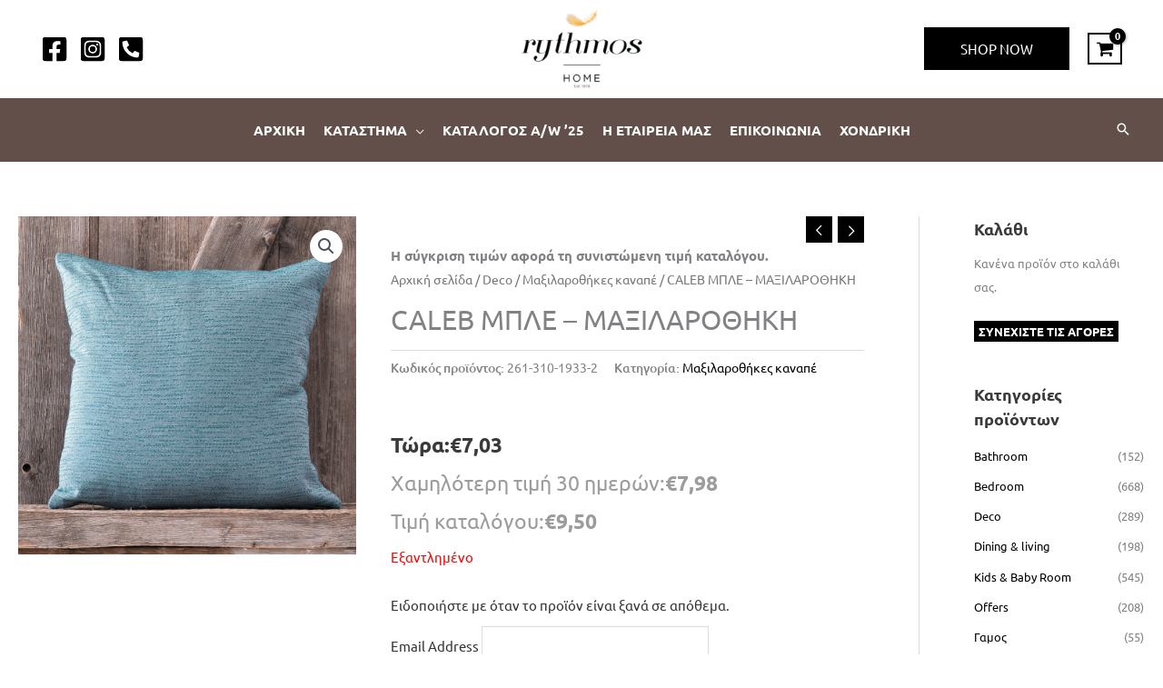

--- FILE ---
content_type: text/html; charset=UTF-8
request_url: https://rythmoshome.com/product/caleb-%CE%BC%CF%80%CE%BB%CE%B5-%CE%BC%CE%B1%CE%BE%CE%B9%CE%BB%CE%B1%CF%81%CE%BF%CE%B8%CE%B7%CE%BA%CE%B7/
body_size: 61592
content:
<!DOCTYPE html>
<html lang="el">
<head>
<script>(function(w,d,s,l,i){w[l]=w[l]||[];w[l].push({'gtm.start':
new Date().getTime(),event:'gtm.js'});var f=d.getElementsByTagName(s)[0],
j=d.createElement(s),dl=l!='dataLayer'?'&l='+l:'';j.async=true;j.src=
'https://www.googletagmanager.com/gtm.js?id='+i+dl;f.parentNode.insertBefore(j,f);
})(window,document,'script','dataLayer','GTM-K3VTWFG');</script>
<meta charset="UTF-8">
<meta name="viewport" content="width=device-width, initial-scale=1">
<link rel="profile" href="https://gmpg.org/xfn/11"> 
<meta name='robots' content='index, follow, max-image-preview:large, max-snippet:-1, max-video-preview:-1'/>
<script id="cookieyes" src="https://cdn-cookieyes.com/client_data/4c255072ac4ce33cb1eee294/script.js"></script>
<title>CALEB ΜΠΛΕ - ΜΑΞΙΛΑΡΟΘΗΚΗ - Rythmos Home</title>
<link rel="canonical" href="https://rythmoshome.com/product/caleb-μπλε-μαξιλαροθηκη/"/>
<meta property="og:locale" content="el_GR"/>
<meta property="og:type" content="article"/>
<meta property="og:title" content="CALEB ΜΠΛΕ - ΜΑΞΙΛΑΡΟΘΗΚΗ - Rythmos Home"/>
<meta property="og:description" content="Μαξιλαροθήκη ζακάρ, 40Χ40 80% Βαμβάκι &#8211; 20% Πολυεστέρας Ελληνικό Προϊόν &nbsp;"/>
<meta property="og:url" content="https://rythmoshome.com/product/caleb-μπλε-μαξιλαροθηκη/"/>
<meta property="og:site_name" content="Rythmos Home"/>
<meta property="article:publisher" content="https://www.facebook.com/rythmoshome/"/>
<meta property="article:modified_time" content="2025-10-24T07:46:29+00:00"/>
<meta property="og:image" content="https://rythmoshome.com/wp-content/uploads/2021/06/caleb_blue_max.jpg"/>
<meta property="og:image:width" content="2362"/>
<meta property="og:image:height" content="2362"/>
<meta property="og:image:type" content="image/jpeg"/>
<meta name="twitter:card" content="summary_large_image"/>
<script type="application/ld+json" class="yoast-schema-graph">{"@context":"https://schema.org","@graph":[{"@type":"WebPage","@id":"https://rythmoshome.com/product/caleb-%ce%bc%cf%80%ce%bb%ce%b5-%ce%bc%ce%b1%ce%be%ce%b9%ce%bb%ce%b1%cf%81%ce%bf%ce%b8%ce%b7%ce%ba%ce%b7/","url":"https://rythmoshome.com/product/caleb-%ce%bc%cf%80%ce%bb%ce%b5-%ce%bc%ce%b1%ce%be%ce%b9%ce%bb%ce%b1%cf%81%ce%bf%ce%b8%ce%b7%ce%ba%ce%b7/","name":"CALEB ΜΠΛΕ - ΜΑΞΙΛΑΡΟΘΗΚΗ - Rythmos Home","isPartOf":{"@id":"https://rythmoshome.com/#website"},"primaryImageOfPage":{"@id":"https://rythmoshome.com/product/caleb-%ce%bc%cf%80%ce%bb%ce%b5-%ce%bc%ce%b1%ce%be%ce%b9%ce%bb%ce%b1%cf%81%ce%bf%ce%b8%ce%b7%ce%ba%ce%b7/#primaryimage"},"image":{"@id":"https://rythmoshome.com/product/caleb-%ce%bc%cf%80%ce%bb%ce%b5-%ce%bc%ce%b1%ce%be%ce%b9%ce%bb%ce%b1%cf%81%ce%bf%ce%b8%ce%b7%ce%ba%ce%b7/#primaryimage"},"thumbnailUrl":"https://rythmoshome.com/wp-content/uploads/2021/06/caleb_blue_max.jpg","datePublished":"2021-06-02T11:03:00+00:00","dateModified":"2025-10-24T07:46:29+00:00","breadcrumb":{"@id":"https://rythmoshome.com/product/caleb-%ce%bc%cf%80%ce%bb%ce%b5-%ce%bc%ce%b1%ce%be%ce%b9%ce%bb%ce%b1%cf%81%ce%bf%ce%b8%ce%b7%ce%ba%ce%b7/#breadcrumb"},"inLanguage":"el","potentialAction":[{"@type":"ReadAction","target":["https://rythmoshome.com/product/caleb-%ce%bc%cf%80%ce%bb%ce%b5-%ce%bc%ce%b1%ce%be%ce%b9%ce%bb%ce%b1%cf%81%ce%bf%ce%b8%ce%b7%ce%ba%ce%b7/"]}]},{"@type":"ImageObject","inLanguage":"el","@id":"https://rythmoshome.com/product/caleb-%ce%bc%cf%80%ce%bb%ce%b5-%ce%bc%ce%b1%ce%be%ce%b9%ce%bb%ce%b1%cf%81%ce%bf%ce%b8%ce%b7%ce%ba%ce%b7/#primaryimage","url":"https://rythmoshome.com/wp-content/uploads/2021/06/caleb_blue_max.jpg","contentUrl":"https://rythmoshome.com/wp-content/uploads/2021/06/caleb_blue_max.jpg","width":2362,"height":2362},{"@type":"BreadcrumbList","@id":"https://rythmoshome.com/product/caleb-%ce%bc%cf%80%ce%bb%ce%b5-%ce%bc%ce%b1%ce%be%ce%b9%ce%bb%ce%b1%cf%81%ce%bf%ce%b8%ce%b7%ce%ba%ce%b7/#breadcrumb","itemListElement":[{"@type":"ListItem","position":1,"name":"Αρχική","item":"https://rythmoshome.com/"},{"@type":"ListItem","position":2,"name":"Rythmos Home Shop","item":"https://rythmoshome.com/shop/"},{"@type":"ListItem","position":3,"name":"Deco","item":"https://rythmoshome.com/product-category/deco/"},{"@type":"ListItem","position":4,"name":"Μαξιλαροθήκες καναπέ","item":"https://rythmoshome.com/product-category/deco/%ce%bc%ce%b1%ce%be%ce%b9%ce%bb%ce%b1%cf%81%ce%bf%ce%b8%ce%ae%ce%ba%ce%b5%cf%82-%ce%ba%ce%b1%ce%bd%ce%b1%cf%80%ce%ad/"},{"@type":"ListItem","position":5,"name":"CALEB ΜΠΛΕ &#8211; ΜΑΞΙΛΑΡΟΘΗΚΗ"}]},{"@type":"WebSite","@id":"https://rythmoshome.com/#website","url":"https://rythmoshome.com/","name":"Rythmos Home","description":"ΛΕΥΚΑ ΕΙΔΗ","publisher":{"@id":"https://rythmoshome.com/#organization"},"potentialAction":[{"@type":"SearchAction","target":{"@type":"EntryPoint","urlTemplate":"https://rythmoshome.com/?s={search_term_string}"},"query-input":{"@type":"PropertyValueSpecification","valueRequired":true,"valueName":"search_term_string"}}],"inLanguage":"el"},{"@type":"Organization","@id":"https://rythmoshome.com/#organization","name":"Rythmos Home","alternateName":"Ρυθμός","url":"https://rythmoshome.com/","logo":{"@type":"ImageObject","inLanguage":"el","@id":"https://rythmoshome.com/#/schema/logo/image/","url":"https://rythmoshome.com/wp-content/uploads/2019/01/cropped-rythmos_logo.png","contentUrl":"https://rythmoshome.com/wp-content/uploads/2019/01/cropped-rythmos_logo.png","width":1296,"height":757,"caption":"Rythmos Home"},"image":{"@id":"https://rythmoshome.com/#/schema/logo/image/"},"sameAs":["https://www.facebook.com/rythmoshome/","https://www.instagram.com/rythmoshome/"]}]}</script>
<link rel='dns-prefetch' href='//www.googletagmanager.com'/>
<link rel='dns-prefetch' href='//fonts.googleapis.com'/>
<link rel="alternate" type="application/rss+xml" title="Ροή RSS &raquo; Rythmos Home" href="https://rythmoshome.com/feed/"/>
<link rel="alternate" title="oEmbed (JSON)" type="application/json+oembed" href="https://rythmoshome.com/wp-json/oembed/1.0/embed?url=https%3A%2F%2Frythmoshome.com%2Fproduct%2Fcaleb-%25ce%25bc%25cf%2580%25ce%25bb%25ce%25b5-%25ce%25bc%25ce%25b1%25ce%25be%25ce%25b9%25ce%25bb%25ce%25b1%25cf%2581%25ce%25bf%25ce%25b8%25ce%25b7%25ce%25ba%25ce%25b7%2F"/>
<link rel="alternate" title="oEmbed (XML)" type="text/xml+oembed" href="https://rythmoshome.com/wp-json/oembed/1.0/embed?url=https%3A%2F%2Frythmoshome.com%2Fproduct%2Fcaleb-%25ce%25bc%25cf%2580%25ce%25bb%25ce%25b5-%25ce%25bc%25ce%25b1%25ce%25be%25ce%25b9%25ce%25bb%25ce%25b1%25cf%2581%25ce%25bf%25ce%25b8%25ce%25b7%25ce%25ba%25ce%25b7%2F&#038;format=xml"/>
<style id='wp-img-auto-sizes-contain-inline-css'>img:is([sizes=auto i],[sizes^="auto," i]){contain-intrinsic-size:3000px 1500px}</style>
<link rel="stylesheet" type="text/css" href="//rythmoshome.com/wp-content/cache/wpfc-minified/ld9f7nju/aplb.css" media="all"/>
<style id='font-awesome-inline-css'>[data-font="FontAwesome"]:before{font-family:'FontAwesome' !important;content:attr(data-icon) !important;speak:none !important;font-weight:normal !important;font-variant:normal !important;text-transform:none !important;line-height:1 !important;font-style:normal !important;-webkit-font-smoothing:antialiased !important;-moz-osx-font-smoothing:grayscale !important;}</style>
<link rel="stylesheet" type="text/css" href="//rythmoshome.com/wp-content/cache/wpfc-minified/95jd9nws/aplb.css" media="all"/>
<style id='astra-theme-css-inline-css'>.ast-no-sidebar .entry-content .alignfull{margin-left:calc( -50vw + 50%);margin-right:calc( -50vw + 50%);max-width:100vw;width:100vw;}.ast-no-sidebar .entry-content .alignwide{margin-left:calc(-41vw + 50%);margin-right:calc(-41vw + 50%);max-width:unset;width:unset;}.ast-no-sidebar .entry-content .alignfull .alignfull,.ast-no-sidebar .entry-content .alignfull .alignwide,.ast-no-sidebar .entry-content .alignwide .alignfull,.ast-no-sidebar .entry-content .alignwide .alignwide,.ast-no-sidebar .entry-content .wp-block-column .alignfull,.ast-no-sidebar .entry-content .wp-block-column .alignwide{width:100%;margin-left:auto;margin-right:auto;}.wp-block-gallery,.blocks-gallery-grid{margin:0;}.wp-block-separator{max-width:100px;}.wp-block-separator.is-style-wide,.wp-block-separator.is-style-dots{max-width:none;}.entry-content .has-2-columns .wp-block-column:first-child{padding-right:10px;}.entry-content .has-2-columns .wp-block-column:last-child{padding-left:10px;}@media(max-width:782px){.entry-content .wp-block-columns .wp-block-column{flex-basis:100%;}.entry-content .has-2-columns .wp-block-column:first-child{padding-right:0;}.entry-content .has-2-columns .wp-block-column:last-child {padding-left: 0;}}body .entry-content .wp-block-latest-posts{margin-left:0;}body .entry-content .wp-block-latest-posts li{list-style:none;}.ast-no-sidebar .ast-container .entry-content .wp-block-latest-posts{margin-left:0;}.ast-header-break-point .entry-content .alignwide{margin-left:auto;margin-right:auto;}.entry-content .blocks-gallery-item img{margin-bottom:auto;}.wp-block-pullquote{border-top:4px solid #555d66;border-bottom:4px solid #555d66;color:#40464d;}:root{--ast-post-nav-space:0;--ast-container-default-xlg-padding:6.67em;--ast-container-default-lg-padding:5.67em;--ast-container-default-slg-padding:4.34em;--ast-container-default-md-padding:3.34em;--ast-container-default-sm-padding:6.67em;--ast-container-default-xs-padding:2.4em;--ast-container-default-xxs-padding:1.4em;--ast-code-block-background:#EEEEEE;--ast-comment-inputs-background:#FAFAFA;--ast-normal-container-width:1500px;--ast-narrow-container-width:750px;--ast-blog-title-font-weight:normal;--ast-blog-meta-weight:inherit;--ast-global-color-primary:var(--ast-global-color-5);--ast-global-color-secondary:var(--ast-global-color-4);--ast-global-color-alternate-background:var(--ast-global-color-7);--ast-global-color-subtle-background:var(--ast-global-color-6);--ast-bg-style-guide:#F8FAFC;--ast-shadow-style-guide:0px 0px 4px 0 #00000057;--ast-global-dark-bg-style:#fff;--ast-global-dark-lfs:#fbfbfb;--ast-widget-bg-color:#fafafa;--ast-wc-container-head-bg-color:#fbfbfb;--ast-title-layout-bg:#eeeeee;--ast-search-border-color:#e7e7e7;--ast-lifter-hover-bg:#e6e6e6;--ast-gallery-block-color:#000;--srfm-color-input-label:var(--ast-global-color-2);}html{font-size:93.75%;}a,.page-title{color:#000000;}a:hover,a:focus{color:#000000;}body,button,input,select,textarea,.ast-button,.ast-custom-button{font-family:'Ubuntu',sans-serif;font-weight:400;font-size:15px;font-size:1rem;}blockquote{color:#000000;}h1,h2,h3,h4,h5,h6,.entry-content :where(h1,h2,h3,h4,h5,h6),.entry-content :where(h1,h2,h3,h4,h5,h6) a,.site-title,.site-title a{font-family:'Ubuntu',sans-serif;font-weight:400;}.site-title{font-size:35px;font-size:2.3333333333333rem;display:none;}header .custom-logo-link img{max-width:150px;width:150px;}.astra-logo-svg{width:150px;}.site-header .site-description{font-size:15px;font-size:1rem;display:none;}.entry-title{font-size:30px;font-size:2rem;}.archive .ast-article-post .ast-article-inner,.blog .ast-article-post .ast-article-inner,.archive .ast-article-post .ast-article-inner:hover,.blog .ast-article-post .ast-article-inner:hover{overflow:hidden;}h1,.entry-content :where(h1),.entry-content :where(h1) a{font-size:48px;font-size:3.2rem;font-family:'Ubuntu',sans-serif;line-height:1.4em;}h2,.entry-content :where(h2),.entry-content :where(h2) a{font-size:42px;font-size:2.8rem;font-weight:500;font-family:'Ubuntu',sans-serif;line-height:1.3em;}h3,.entry-content :where(h3),.entry-content :where(h3) a{font-size:30px;font-size:2rem;font-family:'Ubuntu',sans-serif;line-height:1.3em;}h4,.entry-content :where(h4),.entry-content :where(h4) a{font-size:20px;font-size:1.3333333333333rem;line-height:1.2em;font-family:'Ubuntu',sans-serif;}h5,.entry-content :where(h5),.entry-content :where(h5) a{font-size:18px;font-size:1.2rem;line-height:1.2em;font-family:'Ubuntu',sans-serif;}h6,.entry-content :where(h6),.entry-content :where(h6) a{font-size:15px;font-size:1rem;line-height:1.25em;font-family:'Ubuntu',sans-serif;}::selection{background-color:#000000;color:#ffffff;}body,h1,h2,h3,h4,h5,h6,.entry-title a,.entry-content :where(h1,h2,h3,h4,h5,h6),.entry-content :where(h1,h2,h3,h4,h5,h6) a{color:#3a3a3a;}.tagcloud a:hover,.tagcloud a:focus,.tagcloud a.current-item{color:#ffffff;border-color:#000000;background-color:#000000;}input:focus,input[type="text"]:focus,input[type="email"]:focus,input[type="url"]:focus,input[type="password"]:focus,input[type="reset"]:focus,input[type="search"]:focus,textarea:focus{border-color:#000000;}input[type="radio"]:checked,input[type=reset],input[type="checkbox"]:checked,input[type="checkbox"]:hover:checked,input[type="checkbox"]:focus:checked,input[type=range]::-webkit-slider-thumb{border-color:#000000;background-color:#000000;box-shadow:none;}.site-footer a:hover + .post-count,.site-footer a:focus + .post-count{background:#000000;border-color:#000000;}.single .nav-links .nav-previous,.single .nav-links .nav-next{color:#000000;}.entry-meta,.entry-meta *{line-height:1.45;color:#000000;}.entry-meta a:not(.ast-button):hover,.entry-meta a:not(.ast-button):hover *,.entry-meta a:not(.ast-button):focus,.entry-meta a:not(.ast-button):focus *,.page-links > .page-link,.page-links .page-link:hover,.post-navigation a:hover{color:#000000;}#cat option,.secondary .calendar_wrap thead a,.secondary .calendar_wrap thead a:visited{color:#000000;}.secondary .calendar_wrap #today,.ast-progress-val span{background:#000000;}.secondary a:hover + .post-count,.secondary a:focus + .post-count{background:#000000;border-color:#000000;}.calendar_wrap #today > a{color:#ffffff;}.page-links .page-link,.single .post-navigation a{color:#000000;}.ast-search-menu-icon .search-form button.search-submit{padding:0 4px;}.ast-search-menu-icon form.search-form{padding-right:0;}.ast-search-menu-icon.slide-search input.search-field{width:0;}.ast-header-search .ast-search-menu-icon.ast-dropdown-active .search-form,.ast-header-search .ast-search-menu-icon.ast-dropdown-active .search-field:focus{transition:all 0.2s;}.search-form input.search-field:focus{outline:none;}.widget-title,.widget .wp-block-heading{font-size:21px;font-size:1.4rem;color:#3a3a3a;}.single .ast-author-details .author-title{color:#000000;}#secondary,#secondary button,#secondary input,#secondary select,#secondary textarea{font-size:15px;font-size:1rem;}.ast-search-menu-icon.slide-search a:focus-visible:focus-visible,.astra-search-icon:focus-visible,#close:focus-visible,a:focus-visible,.ast-menu-toggle:focus-visible,.site .skip-link:focus-visible,.wp-block-loginout input:focus-visible,.wp-block-search.wp-block-search__button-inside .wp-block-search__inside-wrapper,.ast-header-navigation-arrow:focus-visible,.woocommerce .wc-proceed-to-checkout > .checkout-button:focus-visible,.woocommerce .woocommerce-MyAccount-navigation ul li a:focus-visible,.ast-orders-table__row .ast-orders-table__cell:focus-visible,.woocommerce .woocommerce-order-details .order-again > .button:focus-visible,.woocommerce .woocommerce-message a.button.wc-forward:focus-visible,.woocommerce #minus_qty:focus-visible,.woocommerce #plus_qty:focus-visible,a#ast-apply-coupon:focus-visible,.woocommerce .woocommerce-info a:focus-visible,.woocommerce .astra-shop-summary-wrap a:focus-visible,.woocommerce a.wc-forward:focus-visible,#ast-apply-coupon:focus-visible,.woocommerce-js .woocommerce-mini-cart-item a.remove:focus-visible,#close:focus-visible,.button.search-submit:focus-visible,#search_submit:focus,.normal-search:focus-visible,.ast-header-account-wrap:focus-visible,.woocommerce .ast-on-card-button.ast-quick-view-trigger:focus,.astra-cart-drawer-close:focus,.ast-single-variation:focus,.ast-woocommerce-product-gallery__image:focus,.ast-button:focus,.woocommerce-product-gallery--with-images [data-controls="prev"]:focus-visible,.woocommerce-product-gallery--with-images [data-controls="next"]:focus-visible{outline-style:dotted;outline-color:inherit;outline-width:thin;}input:focus,input[type="text"]:focus,input[type="email"]:focus,input[type="url"]:focus,input[type="password"]:focus,input[type="reset"]:focus,input[type="search"]:focus,input[type="number"]:focus,textarea:focus,.wp-block-search__input:focus,[data-section="section-header-mobile-trigger"] .ast-button-wrap .ast-mobile-menu-trigger-minimal:focus,.ast-mobile-popup-drawer.active .menu-toggle-close:focus,.woocommerce-ordering select.orderby:focus,#ast-scroll-top:focus,#coupon_code:focus,.woocommerce-page #comment:focus,.woocommerce #reviews #respond input#submit:focus,.woocommerce a.add_to_cart_button:focus,.woocommerce .button.single_add_to_cart_button:focus,.woocommerce .woocommerce-cart-form button:focus,.woocommerce .woocommerce-cart-form__cart-item .quantity .qty:focus,.woocommerce .woocommerce-billing-fields .woocommerce-billing-fields__field-wrapper .woocommerce-input-wrapper > .input-text:focus,.woocommerce #order_comments:focus,.woocommerce #place_order:focus,.woocommerce .woocommerce-address-fields .woocommerce-address-fields__field-wrapper .woocommerce-input-wrapper > .input-text:focus,.woocommerce .woocommerce-MyAccount-content form button:focus,.woocommerce .woocommerce-MyAccount-content .woocommerce-EditAccountForm .woocommerce-form-row .woocommerce-Input.input-text:focus,.woocommerce .ast-woocommerce-container .woocommerce-pagination ul.page-numbers li a:focus,body #content .woocommerce form .form-row .select2-container--default .select2-selection--single:focus,#ast-coupon-code:focus,.woocommerce.woocommerce-js .quantity input[type=number]:focus,.woocommerce-js .woocommerce-mini-cart-item .quantity input[type=number]:focus,.woocommerce p#ast-coupon-trigger:focus{border-style:dotted;border-color:inherit;border-width:thin;}input{outline:none;}.woocommerce-js input[type=text]:focus,.woocommerce-js input[type=email]:focus,.woocommerce-js textarea:focus,input[type=number]:focus,.comments-area textarea#comment:focus,.comments-area textarea#comment:active,.comments-area .ast-comment-formwrap input[type="text"]:focus,.comments-area .ast-comment-formwrap input[type="text"]:active{outline-style:unset;outline-color:inherit;outline-width:thin;}.site-logo-img img{transition:all 0.2s linear;}body .ast-oembed-container *{position:absolute;top:0;width:100%;height:100%;left:0;}body .wp-block-embed-pocket-casts .ast-oembed-container *{position:unset;}.ast-single-post-featured-section + article{margin-top:2em;}.site-content .ast-single-post-featured-section img{width:100%;overflow:hidden;object-fit:cover;}.site > .ast-single-related-posts-container{margin-top:0;}@media(min-width:769px){.ast-desktop .ast-container--narrow {max-width: var(--ast-narrow-container-width);margin: 0 auto;}}#secondary{margin:4em 0 2.5em;word-break:break-word;line-height:2;}#secondary li{margin-bottom:0.25em;}#secondary li:last-child{margin-bottom:0;}@media(max-width:768px){.js_active .ast-plain-container.ast-single-post #secondary {margin-top: 1.5em;}}.ast-separate-container.ast-two-container #secondary .widget{background-color:#fff;padding:2em;margin-bottom:2em;}@media(min-width:993px){.ast-left-sidebar #secondary{padding-right:60px;}.ast-right-sidebar #secondary {padding-left: 60px;}}@media(max-width:993px){.ast-right-sidebar #secondary{padding-left:30px;}.ast-left-sidebar #secondary {padding-right: 30px;}}@media(max-width:768.9px){#ast-desktop-header{display:none;}}@media(min-width:769px){#ast-mobile-header{display:none;}}.ast-site-header-cart .cart-container,.ast-edd-site-header-cart .ast-edd-cart-container{transition:all 0.2s linear;}.ast-site-header-cart .ast-woo-header-cart-info-wrap,.ast-edd-site-header-cart .ast-edd-header-cart-info-wrap{padding:0 6px 0 2px;font-weight:600;line-height:2.7;display:inline-block;}.ast-site-header-cart i.astra-icon{font-size:20px;font-size:1.3em;font-style:normal;font-weight:normal;position:relative;padding:0 2px;}.ast-site-header-cart i.astra-icon.no-cart-total:after,.ast-header-break-point.ast-header-custom-item-outside .ast-edd-header-cart-info-wrap,.ast-header-break-point.ast-header-custom-item-outside .ast-woo-header-cart-info-wrap{display:none;}.ast-site-header-cart.ast-menu-cart-fill i.astra-icon,.ast-edd-site-header-cart.ast-edd-menu-cart-fill span.astra-icon{font-size:1.1em;}.astra-cart-drawer{position:fixed;display:block;visibility:hidden;overflow:auto;-webkit-overflow-scrolling:touch;z-index:10000;background-color:var(--ast-global-color-primary,var(--ast-global-color-5));transform:translate3d(0,0,0);opacity:0;will-change:transform;transition:0.25s ease;}.woocommerce-mini-cart{position:relative;}.woocommerce-mini-cart::before{content:"";transition:.3s;}.woocommerce-mini-cart.ajax-mini-cart-qty-loading::before{position:absolute;top:0;left:0;right:0;width:100%;height:100%;z-index:5;background-color:var(--ast-global-color-primary,var(--ast-global-color-5));opacity:.5;}.astra-cart-drawer{width:460px;height:100%;left:100%;top:0px;opacity:1;transform:translate3d(0%,0,0);}.astra-cart-drawer .astra-cart-drawer-header{position:absolute;width:100%;text-align:left;text-transform:inherit;font-weight:500;border-bottom:1px solid var(--ast-border-color);padding:1.34em;line-height:1;z-index:1;max-height:3.5em;}.astra-cart-drawer .astra-cart-drawer-header .astra-cart-drawer-title{color:var(--ast-global-color-2);}.astra-cart-drawer .astra-cart-drawer-close .ast-close-svg{width:22px;height:22px;}.astra-cart-drawer .astra-cart-drawer-content,.astra-cart-drawer .astra-cart-drawer-content .widget_shopping_cart,.astra-cart-drawer .astra-cart-drawer-content .widget_shopping_cart_content{height:100%;}.astra-cart-drawer .astra-cart-drawer-content{padding-top:3.5em;}.astra-cart-drawer .ast-mini-cart-price-wrap .multiply-symbol{padding:0 0.5em;}.astra-cart-drawer .astra-cart-drawer-content .woocommerce-mini-cart-item .ast-mini-cart-price-wrap{float:right;margin-top:0.5em;max-width:50%;}.astra-cart-drawer .astra-cart-drawer-content .woocommerce-mini-cart-item .variation{margin-top:0.5em;margin-bottom:0.5em;}.astra-cart-drawer .astra-cart-drawer-content .woocommerce-mini-cart-item .variation dt{font-weight:500;}.astra-cart-drawer .astra-cart-drawer-content .widget_shopping_cart_content{display:flex;flex-direction:column;overflow:hidden;}.astra-cart-drawer .astra-cart-drawer-content .widget_shopping_cart_content ul li{min-height:60px;}.woocommerce-js .astra-cart-drawer .astra-cart-drawer-content .woocommerce-mini-cart__total{display:flex;justify-content:space-between;padding:0.7em 1.34em;margin-bottom:0;}.woocommerce-js .astra-cart-drawer .astra-cart-drawer-content .woocommerce-mini-cart__total strong,.woocommerce-js .astra-cart-drawer .astra-cart-drawer-content .woocommerce-mini-cart__total .amount{width:50%;}.astra-cart-drawer .astra-cart-drawer-content .woocommerce-mini-cart{padding:1.3em;flex:1;overflow:auto;}.astra-cart-drawer .astra-cart-drawer-content .woocommerce-mini-cart a.remove{width:20px;height:20px;line-height:16px;}.astra-cart-drawer .astra-cart-drawer-content .woocommerce-mini-cart__total{padding:1em 1.5em;margin:0;text-align:center;}.astra-cart-drawer .astra-cart-drawer-content .woocommerce-mini-cart__buttons{padding:1.34em;text-align:center;margin-bottom:0;}.astra-cart-drawer .astra-cart-drawer-content .woocommerce-mini-cart__buttons .button.checkout{margin-right:0;}.astra-cart-drawer .astra-cart-drawer-content .woocommerce-mini-cart__buttons a{width:100%;}.woocommerce-js .astra-cart-drawer .astra-cart-drawer-content .woocommerce-mini-cart__buttons a:nth-last-child(1){margin-bottom:0;}.astra-cart-drawer .astra-cart-drawer-content .edd-cart-item{padding:.5em 2.6em .5em 1.5em;}.astra-cart-drawer .astra-cart-drawer-content .edd-cart-item .edd-remove-from-cart::after{width:20px;height:20px;line-height:16px;}.astra-cart-drawer .astra-cart-drawer-content .edd-cart-number-of-items{padding:1em 1.5em 1em 1.5em;margin-bottom:0;text-align:center;}.astra-cart-drawer .astra-cart-drawer-content .edd_total{padding:.5em 1.5em;margin:0;text-align:center;}.astra-cart-drawer .astra-cart-drawer-content .cart_item.edd_checkout{padding:1em 1.5em 0;text-align:center;margin-top:0;}.astra-cart-drawer .widget_shopping_cart_content > .woocommerce-mini-cart__empty-message{display:none;}.astra-cart-drawer .woocommerce-mini-cart__empty-message,.astra-cart-drawer .cart_item.empty{text-align:center;margin-top:10px;}body.admin-bar .astra-cart-drawer{padding-top:32px;}@media(max-width:782px){body.admin-bar .astra-cart-drawer {padding-top: 46px;}}.ast-mobile-cart-active body.ast-hfb-header{overflow:hidden;}.ast-mobile-cart-active .astra-mobile-cart-overlay{opacity:1;cursor:pointer;visibility:visible;z-index:999;}.ast-mini-cart-empty-wrap{display:flex;flex-wrap:wrap;height:100%;align-items:flex-end;}.ast-mini-cart-empty-wrap > *{width:100%;}.astra-cart-drawer-content .ast-mini-cart-empty{height:100%;display:flex;flex-direction:column;justify-content:space-between;text-align:center;}.astra-cart-drawer-content .ast-mini-cart-empty .ast-mini-cart-message{display:flex;align-items:center;justify-content:center;height:100%;padding:1.34em;}@media(min-width:546px){.astra-cart-drawer .astra-cart-drawer-content.ast-large-view .woocommerce-mini-cart__buttons{display:flex;}.woocommerce-js .astra-cart-drawer .astra-cart-drawer-content.ast-large-view .woocommerce-mini-cart__buttons a,.woocommerce-js .astra-cart-drawer .astra-cart-drawer-content.ast-large-view .woocommerce-mini-cart__buttons a.checkout {margin-top: 0;margin-bottom: 0;}}.ast-site-header-cart .cart-container:focus-visible{display:inline-block;}.ast-site-header-cart i.astra-icon:after{content:attr(data-cart-total);position:absolute;font-family:'Ubuntu',sans-serif;font-style:normal;top:-10px;right:-12px;font-weight:bold;box-shadow:1px 1px 3px 0px rgba(0,0,0,0.3);font-size:11px;padding-left:0px;padding-right:1px;line-height:17px;letter-spacing:-.5px;height:18px;min-width:18px;border-radius:99px;text-align:center;z-index:3;}li.woocommerce-custom-menu-item .ast-site-header-cart i.astra-icon:after,li.edd-custom-menu-item .ast-edd-site-header-cart span.astra-icon:after{padding-left:2px;}.astra-cart-drawer .astra-cart-drawer-close{position:absolute;top:0.5em;right:0;border:none;margin:0;padding:.6em 1em .4em;color:var(--ast-global-color-2);background-color:transparent;}.astra-mobile-cart-overlay{background-color:rgba(0,0,0,0.4);position:fixed;top:0;right:0;bottom:0;left:0;visibility:hidden;opacity:0;transition:opacity 0.2s ease-in-out;}.astra-cart-drawer .astra-cart-drawer-content .edd-cart-item .edd-remove-from-cart{right:1.2em;}.ast-header-break-point.ast-woocommerce-cart-menu.ast-hfb-header .ast-cart-menu-wrap,.ast-header-break-point.ast-hfb-header .ast-cart-menu-wrap,.ast-header-break-point .ast-edd-site-header-cart-wrap .ast-edd-cart-menu-wrap{width:auto;height:2em;font-size:1.4em;line-height:2;vertical-align:middle;text-align:right;}.woocommerce-js .astra-cart-drawer .astra-cart-drawer-content .woocommerce-mini-cart__buttons .button:not(.checkout):not(.ast-continue-shopping){margin-right:10px;}.woocommerce-js .astra-cart-drawer .astra-cart-drawer-content .woocommerce-mini-cart__buttons .button:not(.checkout):not(.ast-continue-shopping),.ast-site-header-cart .widget_shopping_cart .buttons .button:not(.checkout),.ast-site-header-cart .ast-site-header-cart-data .ast-mini-cart-empty .woocommerce-mini-cart__buttons a.button{background-color:transparent;border-style:solid;border-width:1px;border-color:#000000;color:#000000;}.woocommerce-js .astra-cart-drawer .astra-cart-drawer-content .woocommerce-mini-cart__buttons .button:not(.checkout):not(.ast-continue-shopping):hover,.ast-site-header-cart .widget_shopping_cart .buttons .button:not(.checkout):hover{border-color:#000000;color:#000000;}.woocommerce-js .astra-cart-drawer .astra-cart-drawer-content .woocommerce-mini-cart__buttons a.checkout{margin-left:0;margin-top:10px;border-style:solid;border-width:2px;border-color:#000000;}.woocommerce-js .astra-cart-drawer .astra-cart-drawer-content .woocommerce-mini-cart__buttons a.checkout:hover{border-color:#000000;}.woocommerce-js .astra-cart-drawer .astra-cart-drawer-content .woocommerce-mini-cart__total strong{padding-right:.5em;text-align:left;font-weight:500;}.woocommerce-js .astra-cart-drawer .astra-cart-drawer-content .woocommerce-mini-cart__total .amount{text-align:right;}.astra-cart-drawer.active{transform:translate3d(-100%,0,0);visibility:visible;}.ast-site-header-cart.ast-menu-cart-outline .ast-cart-menu-wrap,.ast-site-header-cart.ast-menu-cart-fill .ast-cart-menu-wrap,.ast-edd-site-header-cart.ast-edd-menu-cart-outline .ast-edd-cart-menu-wrap,.ast-edd-site-header-cart.ast-edd-menu-cart-fill .ast-edd-cart-menu-wrap{line-height:1.8;}.ast-site-header-cart .cart-container *,.ast-edd-site-header-cart .ast-edd-cart-container *{transition:all 0s linear;}@media(max-width:768px){.astra-cart-drawer.active{width:80%;}}@media(max-width:544px){.astra-cart-drawer.active{width:100%;}}@media(max-width:420px){.single .nav-links .nav-previous,.single .nav-links .nav-next {width: 100%;text-align: center;}}.wp-block-buttons.aligncenter{justify-content:center;}@media(max-width:782px){.entry-content .wp-block-columns .wp-block-column{margin-left:0px;}}.wp-block-image.aligncenter{margin-left:auto;margin-right:auto;}.wp-block-table.aligncenter{margin-left:auto;margin-right:auto;}.wp-block-buttons .wp-block-button.is-style-outline .wp-block-button__link.wp-element-button,.ast-outline-button,.wp-block-uagb-buttons-child .uagb-buttons-repeater.ast-outline-button{border-top-width:2px;border-right-width:2px;border-bottom-width:2px;border-left-width:2px;font-family:inherit;font-weight:400;line-height:1em;border-top-left-radius:0px;border-top-right-radius:0px;border-bottom-right-radius:0px;border-bottom-left-radius:0px;}.wp-block-button .wp-block-button__link.wp-element-button.is-style-outline:not(.has-background),.wp-block-button.is-style-outline>.wp-block-button__link.wp-element-button:not(.has-background),.ast-outline-button{background-color:transparent;}@media(max-width:768px){.wp-block-buttons .wp-block-button.is-style-outline .wp-block-button__link.wp-element-button,.ast-outline-button,.wp-block-uagb-buttons-child .uagb-buttons-repeater.ast-outline-button{font-size:14px;font-size:0.93333333333333rem;}}.entry-content[data-ast-blocks-layout] > figure{margin-bottom:1em;}.elementor-widget-container .elementor-loop-container .e-loop-item[data-elementor-type="loop-item"]{width:100%;}
.ast-desktop .review-count{margin-left:-40px;margin-right:auto;}@media(max-width:768px){.ast-left-sidebar #content > .ast-container{display:flex;flex-direction:column-reverse;width:100%;}.ast-separate-container .ast-article-post,.ast-separate-container .ast-article-single{padding:1.5em 2.14em;}.ast-author-box img.avatar{margin:20px 0 0 0;}}@media(max-width:768px){#secondary.secondary{padding-top:0;}.ast-separate-container.ast-right-sidebar #secondary{padding-left:1em;padding-right:1em;}.ast-separate-container.ast-two-container #secondary{padding-left:0;padding-right:0;}.ast-page-builder-template .entry-header #secondary,.ast-page-builder-template #secondary{margin-top:1.5em;}}@media(max-width:768px){.ast-right-sidebar #primary{padding-right:0;}.ast-page-builder-template.ast-left-sidebar #secondary,.ast-page-builder-template.ast-right-sidebar #secondary{padding-right:20px;padding-left:20px;}.ast-right-sidebar #secondary,.ast-left-sidebar #primary{padding-left:0;}.ast-left-sidebar #secondary{padding-right:0;}}@media(min-width:769px){.ast-separate-container.ast-right-sidebar #primary,.ast-separate-container.ast-left-sidebar #primary{border:0;}.search-no-results.ast-separate-container #primary{margin-bottom:4em;}}@media(min-width:769px){.ast-right-sidebar #primary{border-right:1px solid var(--ast-border-color);}.ast-left-sidebar #primary{border-left:1px solid var(--ast-border-color);}.ast-right-sidebar #secondary{border-left:1px solid var(--ast-border-color);margin-left:-1px;}.ast-left-sidebar #secondary{border-right:1px solid var(--ast-border-color);margin-right:-1px;}.ast-separate-container.ast-two-container.ast-right-sidebar #secondary{padding-left:30px;padding-right:0;}.ast-separate-container.ast-two-container.ast-left-sidebar #secondary{padding-right:30px;padding-left:0;}.ast-separate-container.ast-right-sidebar #secondary,.ast-separate-container.ast-left-sidebar #secondary{border:0;margin-left:auto;margin-right:auto;}.ast-separate-container.ast-two-container #secondary .widget:last-child{margin-bottom:0;}}.menu-toggle,button,.ast-button,.ast-custom-button,.button,input#submit,input[type="button"],input[type="submit"],input[type="reset"]{color:#ffffff;border-color:#000000;background-color:#000000;border-top-left-radius:0px;border-top-right-radius:0px;border-bottom-right-radius:0px;border-bottom-left-radius:0px;padding-top:5px;padding-right:5px;padding-bottom:5px;padding-left:5px;font-family:inherit;font-weight:400;text-transform:uppercase;}button:focus,.menu-toggle:hover,button:hover,.ast-button:hover,.ast-custom-button:hover .button:hover,.ast-custom-button:hover,input[type=reset]:hover,input[type=reset]:focus,input#submit:hover,input#submit:focus,input[type="button"]:hover,input[type="button"]:focus,input[type="submit"]:hover,input[type="submit"]:focus{color:#ffffff;background-color:#000000;border-color:#000000;}@media(max-width:768px){.menu-toggle,button,.ast-button,.ast-custom-button,.button,input#submit,input[type="button"],input[type="submit"],input[type="reset"]{font-size:14px;font-size:0.93333333333333rem;}}@media(max-width:768px){.menu-toggle,button,.ast-button,.button,input#submit,input[type="button"],input[type="submit"],input[type="reset"]{font-size:14px;font-size:0.93333333333333rem;}.ast-mobile-header-stack .main-header-bar .ast-search-menu-icon{display:inline-block;}.ast-header-break-point.ast-header-custom-item-outside .ast-mobile-header-stack .main-header-bar .ast-search-icon{margin:0;}.ast-comment-avatar-wrap img{max-width:2.5em;}.ast-comment-meta{padding:0 1.8888em 1.3333em;}.ast-separate-container .ast-comment-list li.depth-1{padding:1.5em 2.14em;}.ast-separate-container .comment-respond{padding:2em 2.14em;}}@media(min-width:544px){.ast-container{max-width:100%;}}@media(max-width:544px){.ast-separate-container .ast-article-post,.ast-separate-container .ast-article-single,.ast-separate-container .comments-title,.ast-separate-container .ast-archive-description{padding:1.5em 1em;}.ast-separate-container #content .ast-container{padding-left:0.54em;padding-right:0.54em;}.ast-separate-container .ast-comment-list .bypostauthor{padding:.5em;}.ast-search-menu-icon.ast-dropdown-active .search-field{width:170px;}.ast-separate-container #secondary{padding-top:0;}.ast-separate-container.ast-two-container #secondary .widget{margin-bottom:1.5em;padding-left:1em;padding-right:1em;}}@media(max-width:768px){.ast-header-break-point .ast-search-menu-icon.slide-search .search-form{right:0;}.ast-header-break-point .ast-mobile-header-stack .ast-search-menu-icon.slide-search .search-form{right:-1em;}} #ast-mobile-header .ast-site-header-cart-li a{pointer-events:none;}.ast-no-sidebar.ast-separate-container .entry-content .alignfull{margin-left:-6.67em;margin-right:-6.67em;width:auto;}@media(max-width:1200px){.ast-no-sidebar.ast-separate-container .entry-content .alignfull {margin-left: -2.4em;margin-right: -2.4em;}}@media(max-width:768px){.ast-no-sidebar.ast-separate-container .entry-content .alignfull {margin-left: -2.14em;margin-right: -2.14em;}}@media(max-width:544px){.ast-no-sidebar.ast-separate-container .entry-content .alignfull {margin-left: -1em;margin-right: -1em;}}.ast-no-sidebar.ast-separate-container .entry-content .alignwide{margin-left:-20px;margin-right:-20px;}.ast-no-sidebar.ast-separate-container .entry-content .wp-block-column .alignfull,.ast-no-sidebar.ast-separate-container .entry-content .wp-block-column .alignwide{margin-left:auto;margin-right:auto;width:100%;}@media(max-width:768px){.site-title{display:none;}.site-header .site-description{display:none;}h1,.entry-content :where(h1),.entry-content :where(h1) a{font-size:30px;}h2,.entry-content :where(h2),.entry-content :where(h2) a{font-size:25px;}h3,.entry-content :where(h3),.entry-content :where(h3) a{font-size:20px;}.astra-logo-svg{width:200px;}header .custom-logo-link img,.ast-header-break-point .site-logo-img .custom-mobile-logo-link img{max-width:200px;width:200px;}}@media(max-width:544px){.site-title{display:none;}.site-header .site-description{display:none;}h1,.entry-content :where(h1),.entry-content :where(h1) a{font-size:30px;}h2,.entry-content :where(h2),.entry-content :where(h2) a{font-size:25px;}h3,.entry-content :where(h3),.entry-content :where(h3) a{font-size:20px;}header .custom-logo-link img,.ast-header-break-point .site-branding img,.ast-header-break-point .custom-logo-link img{max-width:130px;width:130px;}.astra-logo-svg{width:130px;}.ast-header-break-point .site-logo-img .custom-mobile-logo-link img{max-width:130px;}}@media(max-width:768px){html{font-size:85.5%;}}@media(max-width:544px){html{font-size:85.5%;}}@media(min-width:769px){.ast-container{max-width:1540px;}}@font-face{font-family:"Astra";src:url(https://rythmoshome.com/wp-content/themes/astra/assets/fonts/astra.woff) format("woff"),url(https://rythmoshome.com/wp-content/themes/astra/assets/fonts/astra.ttf) format("truetype"),url(https://rythmoshome.com/wp-content/themes/astra/assets/fonts/astra.svg#astra) format("svg");font-weight:normal;font-style:normal;font-display:fallback;}@media(min-width:769px){.main-header-menu .sub-menu .menu-item.ast-left-align-sub-menu:hover > .sub-menu,.main-header-menu .sub-menu .menu-item.ast-left-align-sub-menu.focus > .sub-menu{margin-left:-2px;}}.site .comments-area{padding-bottom:3em;}.astra-icon-down_arrow::after{content:"\e900";font-family:Astra;}.astra-icon-close::after{content:"\e5cd";font-family:Astra;}.astra-icon-drag_handle::after{content:"\e25d";font-family:Astra;}.astra-icon-format_align_justify::after{content:"\e235";font-family:Astra;}.astra-icon-menu::after{content:"\e5d2";font-family:Astra;}.astra-icon-reorder::after{content:"\e8fe";font-family:Astra;}.astra-icon-search::after{content:"\e8b6";font-family:Astra;}.astra-icon-zoom_in::after{content:"\e56b";font-family:Astra;}.astra-icon-check-circle::after{content:"\e901";font-family:Astra;}.astra-icon-shopping-cart::after{content:"\f07a";font-family:Astra;}.astra-icon-shopping-bag::after{content:"\f290";font-family:Astra;}.astra-icon-shopping-basket::after{content:"\f291";font-family:Astra;}.astra-icon-circle-o::after{content:"\e903";font-family:Astra;}.astra-icon-certificate::after{content:"\e902";font-family:Astra;}blockquote{padding:1.2em;}:root .has-ast-global-color-0-color{color:var(--ast-global-color-0);}:root .has-ast-global-color-0-background-color{background-color:var(--ast-global-color-0);}:root .wp-block-button .has-ast-global-color-0-color{color:var(--ast-global-color-0);}:root .wp-block-button .has-ast-global-color-0-background-color{background-color:var(--ast-global-color-0);}:root .has-ast-global-color-1-color{color:var(--ast-global-color-1);}:root .has-ast-global-color-1-background-color{background-color:var(--ast-global-color-1);}:root .wp-block-button .has-ast-global-color-1-color{color:var(--ast-global-color-1);}:root .wp-block-button .has-ast-global-color-1-background-color{background-color:var(--ast-global-color-1);}:root .has-ast-global-color-2-color{color:var(--ast-global-color-2);}:root .has-ast-global-color-2-background-color{background-color:var(--ast-global-color-2);}:root .wp-block-button .has-ast-global-color-2-color{color:var(--ast-global-color-2);}:root .wp-block-button .has-ast-global-color-2-background-color{background-color:var(--ast-global-color-2);}:root .has-ast-global-color-3-color{color:var(--ast-global-color-3);}:root .has-ast-global-color-3-background-color{background-color:var(--ast-global-color-3);}:root .wp-block-button .has-ast-global-color-3-color{color:var(--ast-global-color-3);}:root .wp-block-button .has-ast-global-color-3-background-color{background-color:var(--ast-global-color-3);}:root .has-ast-global-color-4-color{color:var(--ast-global-color-4);}:root .has-ast-global-color-4-background-color{background-color:var(--ast-global-color-4);}:root .wp-block-button .has-ast-global-color-4-color{color:var(--ast-global-color-4);}:root .wp-block-button .has-ast-global-color-4-background-color{background-color:var(--ast-global-color-4);}:root .has-ast-global-color-5-color{color:var(--ast-global-color-5);}:root .has-ast-global-color-5-background-color{background-color:var(--ast-global-color-5);}:root .wp-block-button .has-ast-global-color-5-color{color:var(--ast-global-color-5);}:root .wp-block-button .has-ast-global-color-5-background-color{background-color:var(--ast-global-color-5);}:root .has-ast-global-color-6-color{color:var(--ast-global-color-6);}:root .has-ast-global-color-6-background-color{background-color:var(--ast-global-color-6);}:root .wp-block-button .has-ast-global-color-6-color{color:var(--ast-global-color-6);}:root .wp-block-button .has-ast-global-color-6-background-color{background-color:var(--ast-global-color-6);}:root .has-ast-global-color-7-color{color:var(--ast-global-color-7);}:root .has-ast-global-color-7-background-color{background-color:var(--ast-global-color-7);}:root .wp-block-button .has-ast-global-color-7-color{color:var(--ast-global-color-7);}:root .wp-block-button .has-ast-global-color-7-background-color{background-color:var(--ast-global-color-7);}:root .has-ast-global-color-8-color{color:var(--ast-global-color-8);}:root .has-ast-global-color-8-background-color{background-color:var(--ast-global-color-8);}:root .wp-block-button .has-ast-global-color-8-color{color:var(--ast-global-color-8);}:root .wp-block-button .has-ast-global-color-8-background-color{background-color:var(--ast-global-color-8);}:root{--ast-global-color-0:#0170B9;--ast-global-color-1:#3a3a3a;--ast-global-color-2:#3a3a3a;--ast-global-color-3:#4B4F58;--ast-global-color-4:#F5F5F5;--ast-global-color-5:#FFFFFF;--ast-global-color-6:#E5E5E5;--ast-global-color-7:#424242;--ast-global-color-8:#000000;}:root{--ast-border-color:#dddddd;}.ast-breadcrumbs .trail-browse,.ast-breadcrumbs .trail-items,.ast-breadcrumbs .trail-items li{display:inline-block;margin:0;padding:0;border:none;background:inherit;text-indent:0;text-decoration:none;}.ast-breadcrumbs .trail-browse{font-size:inherit;font-style:inherit;font-weight:inherit;color:inherit;}.ast-breadcrumbs .trail-items{list-style:none;}.trail-items li::after{padding:0 0.3em;content:"\00bb";}.trail-items li:last-of-type::after{display:none;}h1,h2,h3,h4,h5,h6,.entry-content :where(h1,h2,h3,h4,h5,h6){color:var(--ast-global-color-2);}@media(max-width:768px){.ast-builder-grid-row-container.ast-builder-grid-row-tablet-3-firstrow .ast-builder-grid-row > *:first-child,.ast-builder-grid-row-container.ast-builder-grid-row-tablet-3-lastrow .ast-builder-grid-row > *:last-child{grid-column:1 / -1;}}@media(max-width:544px){.ast-builder-grid-row-container.ast-builder-grid-row-mobile-3-firstrow .ast-builder-grid-row > *:first-child,.ast-builder-grid-row-container.ast-builder-grid-row-mobile-3-lastrow .ast-builder-grid-row > *:last-child{grid-column:1 / -1;}}.ast-header-break-point .ast-has-mobile-header-logo .custom-logo-link,.ast-header-break-point .wp-block-site-logo .custom-logo-link,.ast-desktop .wp-block-site-logo .custom-mobile-logo-link{display:none;}.ast-header-break-point .ast-has-mobile-header-logo .custom-mobile-logo-link{display:inline-block;}.ast-header-break-point.ast-mobile-inherit-site-logo .ast-has-mobile-header-logo .custom-logo-link,.ast-header-break-point.ast-mobile-inherit-site-logo .ast-has-mobile-header-logo .astra-logo-svg{display:block;}.ast-builder-layout-element[data-section="title_tagline"]{display:flex;}@media(max-width:768px){.ast-header-break-point .ast-builder-layout-element[data-section="title_tagline"]{display:flex;}}@media(max-width:544px){.ast-header-break-point .ast-builder-layout-element[data-section="title_tagline"]{display:flex;}}[data-section*="section-hb-button-"] .menu-link{display:none;}.ast-header-button-1[data-section="section-hb-button-1"]{display:flex;}@media(max-width:768px){.ast-header-break-point .ast-header-button-1[data-section="section-hb-button-1"]{display:flex;}}@media(max-width:544px){.ast-header-break-point .ast-header-button-1[data-section="section-hb-button-1"]{display:flex;}}.ast-builder-menu-1{font-family:inherit;font-weight:700;text-transform:uppercase;}.ast-builder-menu-1 .menu-item > .menu-link{font-size:15px;font-size:1rem;color:#ffffff;padding-top:10px;padding-bottom:10px;padding-left:10px;padding-right:10px;}.ast-builder-menu-1 .menu-item > .ast-menu-toggle{color:#ffffff;}.ast-builder-menu-1 .menu-item.current-menu-item > .menu-link,.ast-builder-menu-1 .inline-on-mobile .menu-item.current-menu-item > .ast-menu-toggle,.ast-builder-menu-1 .current-menu-ancestor > .menu-link{color:#f9ad3c;}.ast-builder-menu-1 .menu-item.current-menu-item > .ast-menu-toggle{color:#f9ad3c;}.ast-builder-menu-1 .sub-menu,.ast-builder-menu-1 .inline-on-mobile .sub-menu{border-top-width:0px;border-bottom-width:0px;border-right-width:0px;border-left-width:0px;border-color:#000000;border-style:solid;}.ast-builder-menu-1 .sub-menu .sub-menu{top:0px;}.ast-builder-menu-1 .main-header-menu > .menu-item > .sub-menu,.ast-builder-menu-1 .main-header-menu > .menu-item > .astra-full-megamenu-wrapper{margin-top:0px;}.ast-desktop .ast-builder-menu-1 .main-header-menu > .menu-item > .sub-menu:before,.ast-desktop .ast-builder-menu-1 .main-header-menu > .menu-item > .astra-full-megamenu-wrapper:before{height:calc( 0px + 0px + 5px );}.ast-builder-menu-1 .menu-item.menu-item-has-children > .ast-menu-toggle{top:10px;right:calc( 10px - 0.907em );}.ast-desktop .ast-builder-menu-1 .menu-item .sub-menu .menu-link{border-style:none;}@media(max-width:768px){.ast-builder-menu-1 .main-header-menu .menu-item > .menu-link{color:#000000;}.ast-builder-menu-1 .menu-item > .ast-menu-toggle{color:#000000;}.ast-builder-menu-1 .menu-item.current-menu-item > .menu-link,.ast-builder-menu-1 .inline-on-mobile .menu-item.current-menu-item > .ast-menu-toggle,.ast-builder-menu-1 .current-menu-ancestor > .menu-link,.ast-builder-menu-1 .current-menu-ancestor > .ast-menu-toggle{background:#000000;}.ast-header-break-point .ast-builder-menu-1 .menu-item.menu-item-has-children > .ast-menu-toggle{top:0;}.ast-builder-menu-1 .inline-on-mobile .menu-item.menu-item-has-children > .ast-menu-toggle{right:-15px;}.ast-builder-menu-1 .menu-item-has-children > .menu-link:after{content:unset;}.ast-builder-menu-1 .main-header-menu > .menu-item > .sub-menu,.ast-builder-menu-1 .main-header-menu > .menu-item > .astra-full-megamenu-wrapper{margin-top:0;}.ast-builder-menu-1 .main-header-menu,.ast-builder-menu-1 .main-header-menu .sub-menu{background-color:#ffffff;background-image:none;}}@media(max-width:544px){.ast-header-break-point .ast-builder-menu-1 .main-header-menu .menu-item > .menu-link{padding-top:10px;padding-bottom:10px;padding-left:10px;padding-right:10px;}.ast-builder-menu-1 .main-header-menu .menu-item > .menu-link{color:#000000;}.ast-builder-menu-1 .menu-item> .ast-menu-toggle{color:#000000;}.ast-builder-menu-1 .menu-item.current-menu-item > .menu-link,.ast-builder-menu-1 .inline-on-mobile .menu-item.current-menu-item > .ast-menu-toggle,.ast-builder-menu-1 .current-menu-ancestor > .menu-link,.ast-builder-menu-1 .current-menu-ancestor > .ast-menu-toggle{background:var(--ast-global-color-5);}.ast-header-break-point .ast-builder-menu-1 .menu-item.menu-item-has-children > .ast-menu-toggle{top:10px;right:calc( 10px - 0.907em );}.ast-builder-menu-1 .main-header-menu > .menu-item > .sub-menu,.ast-builder-menu-1 .main-header-menu > .menu-item > .astra-full-megamenu-wrapper{margin-top:0;}.ast-builder-menu-1 .main-header-menu,.ast-builder-menu-1 .main-header-menu .sub-menu{background-color:#ffffff;background-image:none;}}.ast-builder-menu-1{display:flex;}@media(max-width:768px){.ast-header-break-point .ast-builder-menu-1{display:flex;}}@media(max-width:544px){.ast-header-break-point .ast-builder-menu-1{display:flex;}}.ast-builder-html-element img.alignnone{display:inline-block;}.ast-builder-html-element p:first-child{margin-top:0;}.ast-builder-html-element p:last-child{margin-bottom:0;}.ast-header-break-point .main-header-bar .ast-builder-html-element{line-height:1.85714285714286;}.ast-header-html-2 .ast-builder-html-element{font-size:15px;font-size:1rem;}.ast-header-html-2{font-size:15px;font-size:1rem;}.ast-header-html-2{display:flex;}@media(max-width:768px){.ast-header-break-point .ast-header-html-2{display:flex;}}@media(max-width:544px){.ast-header-break-point .ast-header-html-2{display:flex;}}.main-header-bar .main-header-bar-navigation .ast-search-icon{display:block;z-index:4;position:relative;}.ast-search-icon .ast-icon{z-index:4;}.ast-search-icon{z-index:4;position:relative;line-height:normal;}.main-header-bar .ast-search-menu-icon .search-form{background-color:#ffffff;}.ast-search-menu-icon.ast-dropdown-active.slide-search .search-form{visibility:visible;opacity:1;}.ast-search-menu-icon .search-form{border:1px solid var(--ast-search-border-color);line-height:normal;padding:0 3em 0 0;border-radius:2px;display:inline-block;-webkit-backface-visibility:hidden;backface-visibility:hidden;position:relative;color:inherit;background-color:#fff;}.ast-search-menu-icon .astra-search-icon{-js-display:flex;display:flex;line-height:normal;}.ast-search-menu-icon .astra-search-icon:focus{outline:none;}.ast-search-menu-icon .search-field{border:none;background-color:transparent;transition:all .3s;border-radius:inherit;color:inherit;font-size:inherit;width:0;color:#757575;}.ast-search-menu-icon .search-submit{display:none;background:none;border:none;font-size:1.3em;color:#757575;}.ast-search-menu-icon.ast-dropdown-active{visibility:visible;opacity:1;position:relative;}.ast-search-menu-icon.ast-dropdown-active .search-field,.ast-dropdown-active.ast-search-menu-icon.slide-search input.search-field{width:235px;}.ast-header-search .ast-search-menu-icon.slide-search .search-form,.ast-header-search .ast-search-menu-icon.ast-inline-search .search-form{-js-display:flex;display:flex;align-items:center;}.ast-search-menu-icon.ast-inline-search .search-field{width:100%;padding:0.60em;padding-right:5.5em;transition:all 0.2s;}.site-header-section-left .ast-search-menu-icon.slide-search .search-form{padding-left:2em;padding-right:unset;left:-1em;right:unset;}.site-header-section-left .ast-search-menu-icon.slide-search .search-form .search-field{margin-right:unset;}.ast-search-menu-icon.slide-search .search-form{-webkit-backface-visibility:visible;backface-visibility:visible;visibility:hidden;opacity:0;transition:all .2s;position:absolute;z-index:3;right:-1em;top:50%;transform:translateY(-50%);}.ast-header-search .ast-search-menu-icon .search-form .search-field:-ms-input-placeholder,.ast-header-search .ast-search-menu-icon .search-form .search-field:-ms-input-placeholder{opacity:0.5;}.ast-header-search .ast-search-menu-icon.slide-search .search-form,.ast-header-search .ast-search-menu-icon.ast-inline-search .search-form{-js-display:flex;display:flex;align-items:center;}.ast-builder-layout-element.ast-header-search{height:auto;}.ast-header-search .astra-search-icon{color:#ffffff;font-size:18px;}.ast-header-search .search-field::placeholder,.ast-header-search .ast-icon{color:#ffffff;}.ast-search-menu-icon{z-index:5;}@media(max-width:768px){.ast-header-search .astra-search-icon{font-size:29px;}.ast-mobile-header-content .ast-header-search .ast-search-menu-icon .search-form{overflow:visible;}}@media(max-width:544px){.ast-header-search .astra-search-icon{color:#000000;font-size:18px;}.ast-header-search .search-field::placeholder,.ast-header-search .ast-icon{color:#000000;}}.ast-header-search{display:flex;}@media(max-width:768px){.ast-header-break-point .ast-header-search{display:flex;}}@media(max-width:544px){.ast-header-break-point .ast-header-search{display:flex;}}.ast-social-stack-desktop .ast-builder-social-element,.ast-social-stack-tablet .ast-builder-social-element,.ast-social-stack-mobile .ast-builder-social-element{margin-top:6px;margin-bottom:6px;}.social-show-label-true .ast-builder-social-element{width:auto;padding:0 0.4em;}[data-section^="section-fb-social-icons-"] .footer-social-inner-wrap{text-align:center;}.ast-footer-social-wrap{width:100%;}.ast-footer-social-wrap .ast-builder-social-element:first-child{margin-left:0;}.ast-footer-social-wrap .ast-builder-social-element:last-child{margin-right:0;}.ast-header-social-wrap .ast-builder-social-element:first-child{margin-left:0;}.ast-header-social-wrap .ast-builder-social-element:last-child{margin-right:0;}.ast-builder-social-element{line-height:1;color:var(--ast-global-color-2);background:transparent;vertical-align:middle;transition:all 0.01s;margin-left:6px;margin-right:6px;justify-content:center;align-items:center;}.ast-builder-social-element .social-item-label{padding-left:6px;}.ast-header-social-1-wrap .ast-builder-social-element,.ast-header-social-1-wrap .social-show-label-true .ast-builder-social-element{border-top-left-radius:0px;border-top-right-radius:0px;border-bottom-right-radius:0px;border-bottom-left-radius:0px;}.ast-header-social-1-wrap .ast-builder-social-element svg{width:30px;height:30px;}@media(max-width:544px){.ast-header-social-1-wrap .ast-builder-social-element svg{width:25px;height:25px;}.ast-header-social-1-wrap .ast-builder-social-element{margin-left:1px;margin-right:1px;}}.ast-builder-layout-element[data-section="section-hb-social-icons-1"]{display:flex;}@media(max-width:768px){.ast-header-break-point .ast-builder-layout-element[data-section="section-hb-social-icons-1"]{display:flex;}}@media(max-width:544px){.ast-header-break-point .ast-builder-layout-element[data-section="section-hb-social-icons-1"]{display:flex;}}.ast-site-header-cart .ast-cart-menu-wrap,.ast-site-header-cart .ast-addon-cart-wrap{color:#000000;}.ast-site-header-cart .ast-cart-menu-wrap .count,.ast-site-header-cart .ast-cart-menu-wrap .count:after,.ast-site-header-cart .ast-addon-cart-wrap .count,.ast-site-header-cart .ast-addon-cart-wrap .ast-icon-shopping-cart:after{color:#000000;border-color:#000000;}.ast-site-header-cart .ast-addon-cart-wrap .ast-icon-shopping-cart:after{color:#ffffff;background-color:#000000;}.ast-site-header-cart .ast-woo-header-cart-info-wrap{color:#000000;}.ast-site-header-cart .ast-addon-cart-wrap i.astra-icon:after{color:#ffffff;background-color:#000000;}.ast-site-header-cart a.cart-container *{transition:none;}.ast-icon-shopping-bag svg{height:1em;width:1em;}.ast-site-header-cart.ast-menu-cart-outline .ast-addon-cart-wrap,.ast-site-header-cart.ast-menu-cart-fill .ast-addon-cart-wrap{line-height:1;}.ast-hfb-header .ast-addon-cart-wrap{padding:0.4em;}.ast-site-header-cart .ast-addon-cart-wrap i.astra-icon:after,.ast-theme-transparent-header .ast-site-header-cart .ast-addon-cart-wrap i.astra-icon:after{color:#ffffff;}.ast-site-header-cart .ast-cart-menu-wrap,.ast-site-header-cart .ast-addon-cart-wrap{color:#000000;}.ast-menu-cart-outline .ast-cart-menu-wrap .count,.ast-menu-cart-outline .ast-addon-cart-wrap{color:#000000;}.ast-menu-cart-outline .ast-cart-menu-wrap .count{color:#ffffff;}.ast-site-header-cart .ast-menu-cart-outline .ast-woo-header-cart-info-wrap{color:#000000;}.ast-site-header-cart.ast-menu-cart-outline .ast-cart-menu-wrap,.ast-site-header-cart.ast-menu-cart-fill .ast-cart-menu-wrap,.ast-site-header-cart.ast-menu-cart-outline .ast-cart-menu-wrap .count,.ast-site-header-cart.ast-menu-cart-fill .ast-cart-menu-wrap .count,.ast-site-header-cart.ast-menu-cart-outline .ast-addon-cart-wrap,.ast-site-header-cart.ast-menu-cart-fill .ast-addon-cart-wrap,.ast-site-header-cart.ast-menu-cart-outline .ast-woo-header-cart-info-wrap,.ast-site-header-cart.ast-menu-cart-fill .ast-woo-header-cart-info-wrap{border-top-left-radius:0px;border-top-right-radius:0px;border-bottom-right-radius:0px;border-bottom-left-radius:0px;}.ast-site-header-cart .cart-container:hover .count,.ast-site-header-cart .cart-container:hover .count{color:#ffffff;}.ast-menu-cart-fill .ast-cart-menu-wrap .count,.ast-menu-cart-fill .ast-cart-menu-wrap,.ast-menu-cart-fill .ast-addon-cart-wrap .ast-woo-header-cart-info-wrap,.ast-menu-cart-fill .ast-addon-cart-wrap{background-color:#000000;color:#ffffff;}.ast-menu-cart-fill .ast-site-header-cart-li:hover .ast-cart-menu-wrap .count,.ast-menu-cart-fill .ast-site-header-cart-li:hover .ast-cart-menu-wrap,.ast-menu-cart-fill .ast-site-header-cart-li:hover .ast-addon-cart-wrap,.ast-menu-cart-fill .ast-site-header-cart-li:hover .ast-addon-cart-wrap .ast-woo-header-cart-info-wrap,.ast-menu-cart-fill .ast-site-header-cart-li:hover .ast-addon-cart-wrap i.astra-icon:after{color:#ffffff;}.ast-site-header-cart .ast-site-header-cart-li:hover .ast-addon-cart-wrap i.astra-icon:after{color:#ffffff;}.ast-site-header-cart.ast-menu-cart-fill .ast-site-header-cart-li:hover .astra-icon{color:#ffffff;}.ast-site-header-cart .widget_shopping_cart:before,.ast-site-header-cart .widget_shopping_cart:after{transition:all 0.3s ease;margin-left:0.5em;}.ast-header-woo-cart{display:flex;}@media(max-width:768px){.ast-header-break-point .ast-header-woo-cart{display:flex;}}@media(max-width:544px){.ast-header-break-point .ast-header-woo-cart{display:flex;}}.site-below-footer-wrap{padding-top:20px;padding-bottom:20px;}.site-below-footer-wrap[data-section="section-below-footer-builder"]{background-color:#f2f2f4;min-height:80px;}.site-below-footer-wrap[data-section="section-below-footer-builder"] .ast-builder-grid-row{max-width:1500px;min-height:80px;margin-left:auto;margin-right:auto;}.site-below-footer-wrap[data-section="section-below-footer-builder"] .ast-builder-grid-row,.site-below-footer-wrap[data-section="section-below-footer-builder"] .site-footer-section{align-items:flex-start;}.site-below-footer-wrap[data-section="section-below-footer-builder"].ast-footer-row-inline .site-footer-section{display:flex;margin-bottom:0;}.ast-builder-grid-row-full .ast-builder-grid-row{grid-template-columns:1fr;}@media(max-width:768px){.site-below-footer-wrap[data-section="section-below-footer-builder"].ast-footer-row-tablet-inline .site-footer-section{display:flex;margin-bottom:0;}.site-below-footer-wrap[data-section="section-below-footer-builder"].ast-footer-row-tablet-stack .site-footer-section{display:block;margin-bottom:10px;}.ast-builder-grid-row-container.ast-builder-grid-row-tablet-full .ast-builder-grid-row{grid-template-columns:1fr;}}@media(max-width:544px){.site-below-footer-wrap[data-section="section-below-footer-builder"].ast-footer-row-mobile-inline .site-footer-section{display:flex;margin-bottom:0;}.site-below-footer-wrap[data-section="section-below-footer-builder"].ast-footer-row-mobile-stack .site-footer-section{display:block;margin-bottom:10px;}.ast-builder-grid-row-container.ast-builder-grid-row-mobile-full .ast-builder-grid-row{grid-template-columns:1fr;}}.site-below-footer-wrap[data-section="section-below-footer-builder"]{display:grid;}@media(max-width:768px){.ast-header-break-point .site-below-footer-wrap[data-section="section-below-footer-builder"]{display:grid;}}@media(max-width:544px){.ast-header-break-point .site-below-footer-wrap[data-section="section-below-footer-builder"]{display:grid;}}.ast-footer-copyright{text-align:right;}.ast-footer-copyright.site-footer-focus-item{color:#000000;}@media(max-width:768px){.ast-footer-copyright{text-align:right;}}@media(max-width:544px){.ast-footer-copyright{text-align:center;}}.ast-footer-copyright.site-footer-focus-item{font-size:12px;font-size:0.8rem;}@media(max-width:768px){.ast-footer-copyright.site-footer-focus-item {font-size:0.95em;}}@media(max-width:544px){.ast-footer-copyright.site-footer-focus-item {font-size:0.9em;}}.ast-footer-copyright.ast-builder-layout-element{display:flex;}@media(max-width:768px){.ast-header-break-point .ast-footer-copyright.ast-builder-layout-element{display:flex;}}@media(max-width:544px){.ast-header-break-point .ast-footer-copyright.ast-builder-layout-element{display:flex;}}.elementor-posts-container [CLASS*="ast-width-"]{width:100%;}.elementor-template-full-width .ast-container{display:block;}.elementor-screen-only,.screen-reader-text,.screen-reader-text span,.ui-helper-hidden-accessible{top:0 !important;}@media(max-width:544px){.elementor-element .elementor-wc-products .woocommerce[class*="columns-"] ul.products li.product{width:auto;margin:0;}.elementor-element .woocommerce .woocommerce-result-count{float:none;}}.ast-header-button-1 .ast-custom-button{box-shadow:0px 0px 0px 0px rgba(0,0,0,0.1);}.ast-desktop .ast-mega-menu-enabled .ast-builder-menu-1 div:not( .astra-full-megamenu-wrapper) .sub-menu,.ast-builder-menu-1 .inline-on-mobile .sub-menu,.ast-desktop .ast-builder-menu-1 .astra-full-megamenu-wrapper,.ast-desktop .ast-builder-menu-1 .menu-item .sub-menu{box-shadow:0px 4px 10px -2px rgba(0,0,0,0.1);}.ast-desktop .ast-mobile-popup-drawer.active .ast-mobile-popup-inner{max-width:35%;}@media(max-width:768px){.ast-mobile-popup-drawer.active .ast-mobile-popup-inner{max-width:90%;}}@media(max-width:544px){.ast-mobile-popup-drawer.active .ast-mobile-popup-inner{max-width:90%;}}.ast-header-break-point .main-header-bar{border-bottom-width:0px;}@media(min-width:769px){.main-header-bar{border-bottom-width:0px;}}@media(min-width:769px){#primary{width:80%;}#secondary{width:20%;}}.ast-flex{-webkit-align-content:center;-ms-flex-line-pack:center;align-content:center;-webkit-box-align:center;-webkit-align-items:center;-moz-box-align:center;-ms-flex-align:center;align-items:center;}.main-header-bar{padding:1em 0;}.ast-site-identity{padding:0;}.header-main-layout-1 .ast-flex.main-header-container,.header-main-layout-3 .ast-flex.main-header-container{-webkit-align-content:center;-ms-flex-line-pack:center;align-content:center;-webkit-box-align:center;-webkit-align-items:center;-moz-box-align:center;-ms-flex-align:center;align-items:center;}.header-main-layout-1 .ast-flex.main-header-container,.header-main-layout-3 .ast-flex.main-header-container{-webkit-align-content:center;-ms-flex-line-pack:center;align-content:center;-webkit-box-align:center;-webkit-align-items:center;-moz-box-align:center;-ms-flex-align:center;align-items:center;}.main-header-menu .sub-menu .menu-item.menu-item-has-children > .menu-link:after{position:absolute;right:1em;top:50%;transform:translate(0,-50%) rotate(270deg);}.ast-header-break-point .main-header-bar .main-header-bar-navigation .page_item_has_children > .ast-menu-toggle::before,.ast-header-break-point .main-header-bar .main-header-bar-navigation .menu-item-has-children > .ast-menu-toggle::before,.ast-mobile-popup-drawer .main-header-bar-navigation .menu-item-has-children>.ast-menu-toggle::before,.ast-header-break-point .ast-mobile-header-wrap .main-header-bar-navigation .menu-item-has-children > .ast-menu-toggle::before{font-weight:bold;content:"\e900";font-family:Astra;text-decoration:inherit;display:inline-block;}.ast-header-break-point .main-navigation ul.sub-menu .menu-item .menu-link:before{content:"\e900";font-family:Astra;font-size:.65em;text-decoration:inherit;display:inline-block;transform:translate(0,-2px) rotateZ(270deg);margin-right:5px;}.widget_search .search-form:after{font-family:Astra;font-size:1.2em;font-weight:normal;content:"\e8b6";position:absolute;top:50%;right:15px;transform:translate(0,-50%);}.astra-search-icon::before{content:"\e8b6";font-family:Astra;font-style:normal;font-weight:normal;text-decoration:inherit;text-align:center;-webkit-font-smoothing:antialiased;-moz-osx-font-smoothing:grayscale;z-index:3;}.main-header-bar .main-header-bar-navigation .page_item_has_children > a:after,.main-header-bar .main-header-bar-navigation .menu-item-has-children > a:after,.menu-item-has-children .ast-header-navigation-arrow:after{content:"\e900";display:inline-block;font-family:Astra;font-size:.6rem;font-weight:bold;text-rendering:auto;-webkit-font-smoothing:antialiased;-moz-osx-font-smoothing:grayscale;margin-left:10px;line-height:normal;}.menu-item-has-children .sub-menu .ast-header-navigation-arrow:after{margin-left:0;}.ast-mobile-popup-drawer .main-header-bar-navigation .ast-submenu-expanded>.ast-menu-toggle::before{transform:rotateX(180deg);}.ast-header-break-point .main-header-bar-navigation .menu-item-has-children > .menu-link:after{display:none;}@media(min-width:769px){.ast-builder-menu .main-navigation > ul > li:last-child a{margin-right:0;}}.ast-separate-container .ast-article-inner{background-color:transparent;background-image:none;}.ast-separate-container .ast-article-post{background-color:#ffffff;}.ast-separate-container .ast-article-single:not(.ast-related-post),.woocommerce.ast-separate-container .ast-woocommerce-container,.ast-separate-container .error-404,.ast-separate-container .no-results,.single.ast-separate-container.ast-author-meta,.ast-separate-container .related-posts-title-wrapper,.ast-separate-container .comments-count-wrapper,.ast-box-layout.ast-plain-container .site-content,.ast-padded-layout.ast-plain-container .site-content,.ast-separate-container .ast-archive-description,.ast-separate-container .comments-area .comment-respond,.ast-separate-container .comments-area .ast-comment-list li,.ast-separate-container .comments-area .comments-title{background-color:#ffffff;}.ast-separate-container.ast-two-container #secondary .widget{background-color:#ffffff;}#ast-scroll-top{display:none;position:fixed;text-align:center;cursor:pointer;z-index:99;width:2.1em;height:2.1em;line-height:2.1;color:#ffffff;border-radius:2px;content:"";outline:inherit;}@media(min-width:769px){#ast-scroll-top {content: "769";}}#ast-scroll-top .ast-icon.icon-arrow svg{margin-left:0px;vertical-align:middle;transform:translate(0,-20%) rotate(180deg);width:1.6em;}.ast-scroll-to-top-right{right:30px;bottom:30px;}.ast-scroll-to-top-left{left:30px;bottom:30px;}#ast-scroll-top{background-color:#f9ad3c;font-size:24px;}.ast-scroll-top-icon::before{content:"\e900";font-family:Astra;text-decoration:inherit;}.ast-scroll-top-icon{transform:rotate(180deg);}@media(max-width:768px){#ast-scroll-top .ast-icon.icon-arrow svg{width:1em;}}.ast-off-canvas-active body.ast-main-header-nav-open{overflow:hidden;}.ast-mobile-popup-drawer .ast-mobile-popup-overlay{background-color:rgba(0,0,0,0.4);position:fixed;top:0;right:0;bottom:0;left:0;visibility:hidden;opacity:0;transition:opacity 0.2s ease-in-out;}.ast-mobile-popup-drawer .ast-mobile-popup-header{-js-display:flex;display:flex;justify-content:flex-end;min-height:calc( 1.2em + 24px);}.ast-mobile-popup-drawer .ast-mobile-popup-header .menu-toggle-close{background:transparent;border:0;font-size:24px;line-height:1;padding:.6em;color:inherit;-js-display:flex;display:flex;box-shadow:none;}.ast-mobile-popup-drawer.ast-mobile-popup-full-width .ast-mobile-popup-inner{max-width:none;transition:transform 0s ease-in,opacity 0.2s ease-in;}.ast-mobile-popup-drawer.active{left:0;opacity:1;right:0;z-index:100000;transition:opacity 0.25s ease-out;}.ast-mobile-popup-drawer.active .ast-mobile-popup-overlay{opacity:1;cursor:pointer;visibility:visible;}body.admin-bar .ast-mobile-popup-drawer,body.admin-bar .ast-mobile-popup-drawer .ast-mobile-popup-inner{top:32px;}body.admin-bar.ast-primary-sticky-header-active .ast-mobile-popup-drawer,body.admin-bar.ast-primary-sticky-header-active .ast-mobile-popup-drawer .ast-mobile-popup-inner{top:0px;}@media(max-width:782px){body.admin-bar .ast-mobile-popup-drawer,body.admin-bar .ast-mobile-popup-drawer .ast-mobile-popup-inner {top: 46px;}}.ast-mobile-popup-content > *,.ast-desktop-popup-content > *{padding:10px 0;height:auto;}.ast-mobile-popup-content > *:first-child,.ast-desktop-popup-content > *:first-child{padding-top:10px;}.ast-mobile-popup-content > .ast-builder-menu,.ast-desktop-popup-content > .ast-builder-menu{padding-top:0;}.ast-mobile-popup-content > *:last-child,.ast-desktop-popup-content > *:last-child{padding-bottom:0;}.ast-mobile-popup-drawer .ast-mobile-popup-content .ast-search-icon,.ast-mobile-popup-drawer .main-header-bar-navigation .menu-item-has-children .sub-menu,.ast-mobile-popup-drawer .ast-desktop-popup-content .ast-search-icon{display:none;}.ast-mobile-popup-drawer .ast-mobile-popup-content .ast-search-menu-icon.ast-inline-search label,.ast-mobile-popup-drawer .ast-desktop-popup-content .ast-search-menu-icon.ast-inline-search label{width:100%;}.ast-mobile-popup-content .ast-builder-menu-mobile .main-header-menu,.ast-mobile-popup-content .ast-builder-menu-mobile .main-header-menu .sub-menu{background-color:transparent;}.ast-mobile-popup-content .ast-icon svg{height:.85em;width:.95em;margin-top:15px;}.ast-mobile-popup-content .ast-icon.icon-search svg{margin-top:0;}.ast-desktop .ast-desktop-popup-content .astra-menu-animation-slide-up > .menu-item > .sub-menu,.ast-desktop .ast-desktop-popup-content .astra-menu-animation-slide-up > .menu-item .menu-item > .sub-menu,.ast-desktop .ast-desktop-popup-content .astra-menu-animation-slide-down > .menu-item > .sub-menu,.ast-desktop .ast-desktop-popup-content .astra-menu-animation-slide-down > .menu-item .menu-item > .sub-menu,.ast-desktop .ast-desktop-popup-content .astra-menu-animation-fade > .menu-item > .sub-menu,.ast-mobile-popup-drawer.show,.ast-desktop .ast-desktop-popup-content .astra-menu-animation-fade > .menu-item .menu-item > .sub-menu{opacity:1;visibility:visible;}.ast-mobile-popup-drawer{position:fixed;top:0;bottom:0;left:-99999rem;right:99999rem;transition:opacity 0.25s ease-in,left 0s 0.25s,right 0s 0.25s;opacity:0;visibility:hidden;}.ast-mobile-popup-drawer .ast-mobile-popup-inner{width:100%;transform:translateX(100%);max-width:90%;right:0;top:0;background:#fafafa;color:#3a3a3a;bottom:0;opacity:0;position:fixed;box-shadow:0 0 2rem 0 rgba(0,0,0,0.1);-js-display:flex;display:flex;flex-direction:column;transition:transform 0.2s ease-in,opacity 0.2s ease-in;overflow-y:auto;overflow-x:hidden;}.ast-mobile-popup-drawer.ast-mobile-popup-left .ast-mobile-popup-inner{transform:translateX(-100%);right:auto;left:0;}.ast-hfb-header.ast-default-menu-enable.ast-header-break-point .ast-mobile-popup-drawer .main-header-bar-navigation ul .menu-item .sub-menu .menu-link{padding-left:30px;}.ast-hfb-header.ast-default-menu-enable.ast-header-break-point .ast-mobile-popup-drawer .main-header-bar-navigation .sub-menu .menu-item .menu-item .menu-link{padding-left:40px;}.ast-mobile-popup-drawer .main-header-bar-navigation .menu-item-has-children > .ast-menu-toggle{right:calc( 20px - 0.907em);}.ast-mobile-popup-drawer.content-align-flex-end .main-header-bar-navigation .menu-item-has-children > .ast-menu-toggle{left:calc( 20px - 0.907em);width:fit-content;}.ast-mobile-popup-drawer .ast-mobile-popup-content .ast-search-menu-icon,.ast-mobile-popup-drawer .ast-mobile-popup-content .ast-search-menu-icon.slide-search,.ast-mobile-popup-drawer .ast-desktop-popup-content .ast-search-menu-icon,.ast-mobile-popup-drawer .ast-desktop-popup-content .ast-search-menu-icon.slide-search{width:100%;position:relative;display:block;right:auto;transform:none;}.ast-mobile-popup-drawer .ast-mobile-popup-content .ast-search-menu-icon.slide-search .search-form,.ast-mobile-popup-drawer .ast-mobile-popup-content .ast-search-menu-icon .search-form,.ast-mobile-popup-drawer .ast-desktop-popup-content .ast-search-menu-icon.slide-search .search-form,.ast-mobile-popup-drawer .ast-desktop-popup-content .ast-search-menu-icon .search-form{right:0;visibility:visible;opacity:1;position:relative;top:auto;transform:none;padding:0;display:block;overflow:hidden;}.ast-mobile-popup-drawer .ast-mobile-popup-content .ast-search-menu-icon.ast-inline-search .search-field,.ast-mobile-popup-drawer .ast-mobile-popup-content .ast-search-menu-icon .search-field,.ast-mobile-popup-drawer .ast-desktop-popup-content .ast-search-menu-icon.ast-inline-search .search-field,.ast-mobile-popup-drawer .ast-desktop-popup-content .ast-search-menu-icon .search-field{width:100%;padding-right:5.5em;}.ast-mobile-popup-drawer .ast-mobile-popup-content .ast-search-menu-icon .search-submit,.ast-mobile-popup-drawer .ast-desktop-popup-content .ast-search-menu-icon .search-submit{display:block;position:absolute;height:100%;top:0;right:0;padding:0 1em;border-radius:0;}.ast-mobile-popup-drawer.active .ast-mobile-popup-inner{opacity:1;visibility:visible;transform:translateX(0%);}.ast-mobile-popup-drawer.active .ast-mobile-popup-inner{background-color:#ffffff;;}.ast-mobile-header-wrap .ast-mobile-header-content,.ast-desktop-header-content{background-color:#ffffff;;}.ast-mobile-popup-content > *,.ast-mobile-header-content > *,.ast-desktop-popup-content > *,.ast-desktop-header-content > *{padding-top:0px;padding-bottom:0px;}.content-align-flex-start .ast-builder-layout-element{justify-content:flex-start;}.content-align-flex-start .main-header-menu{text-align:left;}.ast-mobile-popup-drawer.active .menu-toggle-close{color:#3a3a3a;}.ast-mobile-header-wrap .ast-primary-header-bar,.ast-primary-header-bar .site-primary-header-wrap{min-height:50px;}.ast-desktop .ast-primary-header-bar .main-header-menu > .menu-item{line-height:50px;}.ast-desktop .ast-primary-header-bar .ast-header-woo-cart,.ast-desktop .ast-primary-header-bar .ast-header-edd-cart{line-height:50px;min-height:50px;}.woocommerce .ast-site-header-cart,.ast-site-header-cart{display:flex;flex-wrap:wrap;align-items:center;}#masthead .ast-container,.site-header-focus-item + .ast-breadcrumbs-wrapper{max-width:100%;padding-left:35px;padding-right:35px;}.ast-header-break-point #masthead .ast-mobile-header-wrap .ast-primary-header-bar,.ast-header-break-point #masthead .ast-mobile-header-wrap .ast-below-header-bar,.ast-header-break-point #masthead .ast-mobile-header-wrap .ast-above-header-bar{padding-left:20px;padding-right:20px;}.ast-header-break-point .ast-primary-header-bar{border-bottom-width:0px;border-bottom-style:solid;}@media(min-width:769px){.ast-primary-header-bar{border-bottom-width:0px;border-bottom-style:solid;}}.ast-primary-header-bar{background-color:#624f4a;background-image:none;}@media(max-width:544px){.ast-mobile-header-wrap .ast-primary-header-bar ,.ast-primary-header-bar .site-primary-header-wrap{min-height:100px;}}.ast-desktop .ast-primary-header-bar.main-header-bar,.ast-header-break-point #masthead .ast-primary-header-bar.main-header-bar{padding-top:0px;padding-bottom:0px;padding-left:0px;padding-right:0px;}@media(max-width:768px){.ast-desktop .ast-primary-header-bar.main-header-bar,.ast-header-break-point #masthead .ast-primary-header-bar.main-header-bar{padding-top:10px;padding-bottom:10px;padding-left:10px;padding-right:10px;}}@media(max-width:544px){.ast-desktop .ast-primary-header-bar.main-header-bar,.ast-header-break-point #masthead .ast-primary-header-bar.main-header-bar{padding-top:10px;padding-bottom:10px;padding-left:10px;padding-right:10px;}}.ast-primary-header-bar{display:block;}@media(max-width:768px){.ast-header-break-point .ast-primary-header-bar{display:grid;}}@media(max-width:544px){.ast-header-break-point .ast-primary-header-bar{display:grid;}}[data-section="section-header-mobile-trigger"] .ast-button-wrap .ast-mobile-menu-trigger-fill{color:#ffffff;border:none;background:#000000;}[data-section="section-header-mobile-trigger"] .ast-button-wrap .mobile-menu-toggle-icon .ast-mobile-svg{width:15px;height:15px;fill:#ffffff;}[data-section="section-header-mobile-trigger"] .ast-button-wrap .mobile-menu-wrap .mobile-menu{color:#ffffff;}@media(max-width:544px){[data-section="section-header-mobile-trigger"] .ast-button-wrap .menu-toggle{margin-top:10px;margin-bottom:10px;margin-left:0px;margin-right:10px;}}.ast-above-header .main-header-bar-navigation{height:100%;}.ast-header-break-point .ast-mobile-header-wrap .ast-above-header-wrap .main-header-bar-navigation .inline-on-mobile .menu-item .menu-link{border:none;}.ast-header-break-point .ast-mobile-header-wrap .ast-above-header-wrap .main-header-bar-navigation .inline-on-mobile .menu-item-has-children > .ast-menu-toggle::before{font-size:.6rem;}.ast-header-break-point .ast-mobile-header-wrap .ast-above-header-wrap .main-header-bar-navigation .ast-submenu-expanded > .ast-menu-toggle::before{transform:rotateX(180deg);}.ast-mobile-header-wrap .ast-above-header-bar ,.ast-above-header-bar .site-above-header-wrap{min-height:50px;}.ast-desktop .ast-above-header-bar .main-header-menu > .menu-item{line-height:50px;}.ast-desktop .ast-above-header-bar .ast-header-woo-cart,.ast-desktop .ast-above-header-bar .ast-header-edd-cart{line-height:50px;}.ast-above-header-bar{border-bottom-width:0px;border-bottom-style:solid;}.ast-above-header.ast-above-header-bar{background-color:#ffffff;background-image:none;}.ast-header-break-point .ast-above-header-bar{background-color:#ffffff;}@media(max-width:768px){.ast-above-header.ast-above-header-bar{background-color:#ffffff;background-image:none;}.ast-header-break-point .ast-above-header-bar{background-color:#ffffff;}#masthead .ast-mobile-header-wrap .ast-above-header-bar{padding-left:20px;padding-right:20px;}}@media(max-width:544px){.ast-above-header.ast-above-header-bar{background-color:#ffffff;background-image:none;}.ast-header-break-point .ast-above-header-bar{background-color:#ffffff;}.ast-mobile-header-wrap .ast-above-header-bar ,.ast-above-header-bar .site-above-header-wrap{min-height:30px;}}.ast-above-header.ast-above-header-bar,.ast-header-break-point #masthead.site-header .ast-above-header-bar{padding-top:10px;padding-bottom:10px;padding-left:10px;padding-right:10px;}@media(max-width:544px){.ast-above-header.ast-above-header-bar,.ast-header-break-point #masthead.site-header .ast-above-header-bar{padding-top:10px;padding-bottom:0px;padding-left:10px;padding-right:10px;}}.ast-above-header-bar{display:block;}@media(max-width:768px){.ast-header-break-point .ast-above-header-bar{display:grid;}}@media(max-width:544px){.ast-header-break-point .ast-above-header-bar{display:grid;}}:root{--e-global-color-astglobalcolor0:#0170B9;--e-global-color-astglobalcolor1:#3a3a3a;--e-global-color-astglobalcolor2:#3a3a3a;--e-global-color-astglobalcolor3:#4B4F58;--e-global-color-astglobalcolor4:#F5F5F5;--e-global-color-astglobalcolor5:#FFFFFF;--e-global-color-astglobalcolor6:#E5E5E5;--e-global-color-astglobalcolor7:#424242;--e-global-color-astglobalcolor8:#000000;}form.search-form{position:relative;}.ast-live-search-results{position:absolute;width:100%;top:60px;padding:0px 4px 4px;max-height:400px;height:auto;overflow-x:hidden;overflow-y:auto;background:var(--ast-global-color-primary,--ast-global-color-4);z-index:999999;border-radius:4px;border:1px solid var(--ast-border-color);box-shadow:0px 4px 6px -2px rgba(16,24,40,0.03),0px 12px 16px -4px rgba(16,24,40,0.08);}.ast-live-search-results > *{-js-display:flex;display:flex;justify-content:left;flex-wrap:wrap;align-items:center;}label.ast-search--posttype-heading{text-transform:capitalize;padding:16px 16px 10px;color:var(--ast-global-color-2);font-weight:500;}label.ast-search--no-results-heading{padding:14px 20px;}a.ast-search-item{position:relative;padding:14px 20px;font-size:0.9em;}a.ast-search-item:hover{background-color:#f9fafb;}a.ast-search-page-link{justify-content:center;justify-content:center;border:1px solid var(--ast-border-color);margin-top:10px;}.ast-search-item + .ast-search--posttype-heading{border-top:1px solid var(--ast-border-color);margin-top:10px;}</style>
<link rel='stylesheet' id='astra-google-fonts-css' href='https://fonts.googleapis.com/css?family=Ubuntu%3A400%2C%7CRoboto%3A400&#038;display=fallback&#038;ver=4.11.13' media='all'/>
<style id='global-styles-inline-css'>:root{--wp--preset--aspect-ratio--square:1;--wp--preset--aspect-ratio--4-3:4/3;--wp--preset--aspect-ratio--3-4:3/4;--wp--preset--aspect-ratio--3-2:3/2;--wp--preset--aspect-ratio--2-3:2/3;--wp--preset--aspect-ratio--16-9:16/9;--wp--preset--aspect-ratio--9-16:9/16;--wp--preset--color--black:#000000;--wp--preset--color--cyan-bluish-gray:#abb8c3;--wp--preset--color--white:#ffffff;--wp--preset--color--pale-pink:#f78da7;--wp--preset--color--vivid-red:#cf2e2e;--wp--preset--color--luminous-vivid-orange:#ff6900;--wp--preset--color--luminous-vivid-amber:#fcb900;--wp--preset--color--light-green-cyan:#7bdcb5;--wp--preset--color--vivid-green-cyan:#00d084;--wp--preset--color--pale-cyan-blue:#8ed1fc;--wp--preset--color--vivid-cyan-blue:#0693e3;--wp--preset--color--vivid-purple:#9b51e0;--wp--preset--color--ast-global-color-0:var(--ast-global-color-0);--wp--preset--color--ast-global-color-1:var(--ast-global-color-1);--wp--preset--color--ast-global-color-2:var(--ast-global-color-2);--wp--preset--color--ast-global-color-3:var(--ast-global-color-3);--wp--preset--color--ast-global-color-4:var(--ast-global-color-4);--wp--preset--color--ast-global-color-5:var(--ast-global-color-5);--wp--preset--color--ast-global-color-6:var(--ast-global-color-6);--wp--preset--color--ast-global-color-7:var(--ast-global-color-7);--wp--preset--color--ast-global-color-8:var(--ast-global-color-8);--wp--preset--gradient--vivid-cyan-blue-to-vivid-purple:linear-gradient(135deg,rgb(6,147,227) 0%,rgb(155,81,224) 100%);--wp--preset--gradient--light-green-cyan-to-vivid-green-cyan:linear-gradient(135deg,rgb(122,220,180) 0%,rgb(0,208,130) 100%);--wp--preset--gradient--luminous-vivid-amber-to-luminous-vivid-orange:linear-gradient(135deg,rgb(252,185,0) 0%,rgb(255,105,0) 100%);--wp--preset--gradient--luminous-vivid-orange-to-vivid-red:linear-gradient(135deg,rgb(255,105,0) 0%,rgb(207,46,46) 100%);--wp--preset--gradient--very-light-gray-to-cyan-bluish-gray:linear-gradient(135deg,rgb(238,238,238) 0%,rgb(169,184,195) 100%);--wp--preset--gradient--cool-to-warm-spectrum:linear-gradient(135deg,rgb(74,234,220) 0%,rgb(151,120,209) 20%,rgb(207,42,186) 40%,rgb(238,44,130) 60%,rgb(251,105,98) 80%,rgb(254,248,76) 100%);--wp--preset--gradient--blush-light-purple:linear-gradient(135deg,rgb(255,206,236) 0%,rgb(152,150,240) 100%);--wp--preset--gradient--blush-bordeaux:linear-gradient(135deg,rgb(254,205,165) 0%,rgb(254,45,45) 50%,rgb(107,0,62) 100%);--wp--preset--gradient--luminous-dusk:linear-gradient(135deg,rgb(255,203,112) 0%,rgb(199,81,192) 50%,rgb(65,88,208) 100%);--wp--preset--gradient--pale-ocean:linear-gradient(135deg,rgb(255,245,203) 0%,rgb(182,227,212) 50%,rgb(51,167,181) 100%);--wp--preset--gradient--electric-grass:linear-gradient(135deg,rgb(202,248,128) 0%,rgb(113,206,126) 100%);--wp--preset--gradient--midnight:linear-gradient(135deg,rgb(2,3,129) 0%,rgb(40,116,252) 100%);--wp--preset--font-size--small:13px;--wp--preset--font-size--medium:20px;--wp--preset--font-size--large:36px;--wp--preset--font-size--x-large:42px;--wp--preset--spacing--20:0.44rem;--wp--preset--spacing--30:0.67rem;--wp--preset--spacing--40:1rem;--wp--preset--spacing--50:1.5rem;--wp--preset--spacing--60:2.25rem;--wp--preset--spacing--70:3.38rem;--wp--preset--spacing--80:5.06rem;--wp--preset--shadow--natural:6px 6px 9px rgba(0, 0, 0, 0.2);--wp--preset--shadow--deep:12px 12px 50px rgba(0, 0, 0, 0.4);--wp--preset--shadow--sharp:6px 6px 0px rgba(0, 0, 0, 0.2);--wp--preset--shadow--outlined:6px 6px 0px -3px rgb(255, 255, 255), 6px 6px rgb(0, 0, 0);--wp--preset--shadow--crisp:6px 6px 0px rgb(0, 0, 0);}:root{--wp--style--global--content-size:var(--wp--custom--ast-content-width-size);--wp--style--global--wide-size:var(--wp--custom--ast-wide-width-size);}:where(body){margin:0;}.wp-site-blocks > .alignleft{float:left;margin-right:2em;}.wp-site-blocks > .alignright{float:right;margin-left:2em;}.wp-site-blocks > .aligncenter{justify-content:center;margin-left:auto;margin-right:auto;}:where(.wp-site-blocks) > *{margin-block-start:24px;margin-block-end:0;}:where(.wp-site-blocks) > :first-child{margin-block-start:0;}:where(.wp-site-blocks) > :last-child{margin-block-end:0;}:root{--wp--style--block-gap:24px;}:root :where(.is-layout-flow) > :first-child{margin-block-start:0;}:root :where(.is-layout-flow) > :last-child{margin-block-end:0;}:root :where(.is-layout-flow) > *{margin-block-start:24px;margin-block-end:0;}:root :where(.is-layout-constrained) > :first-child{margin-block-start:0;}:root :where(.is-layout-constrained) > :last-child{margin-block-end:0;}:root :where(.is-layout-constrained) > *{margin-block-start:24px;margin-block-end:0;}:root :where(.is-layout-flex){gap:24px;}:root :where(.is-layout-grid){gap:24px;}.is-layout-flow > .alignleft{float:left;margin-inline-start:0;margin-inline-end:2em;}.is-layout-flow > .alignright{float:right;margin-inline-start:2em;margin-inline-end:0;}.is-layout-flow > .aligncenter{margin-left:auto !important;margin-right:auto !important;}.is-layout-constrained > .alignleft{float:left;margin-inline-start:0;margin-inline-end:2em;}.is-layout-constrained > .alignright{float:right;margin-inline-start:2em;margin-inline-end:0;}.is-layout-constrained > .aligncenter{margin-left:auto !important;margin-right:auto !important;}.is-layout-constrained > :where(:not(.alignleft):not(.alignright):not(.alignfull)){max-width:var(--wp--style--global--content-size);margin-left:auto !important;margin-right:auto !important;}.is-layout-constrained > .alignwide{max-width:var(--wp--style--global--wide-size);}body .is-layout-flex{display:flex;}.is-layout-flex{flex-wrap:wrap;align-items:center;}.is-layout-flex > :is(*, div){margin:0;}body .is-layout-grid{display:grid;}.is-layout-grid > :is(*, div){margin:0;}body{padding-top:0px;padding-right:0px;padding-bottom:0px;padding-left:0px;}a:where(:not(.wp-element-button)){text-decoration:none;}:root :where(.wp-element-button, .wp-block-button__link){background-color:#32373c;border-width:0;color:#fff;font-family:inherit;font-size:inherit;font-style:inherit;font-weight:inherit;letter-spacing:inherit;line-height:inherit;padding-top:calc(0.667em + 2px);padding-right:calc(1.333em + 2px);padding-bottom:calc(0.667em + 2px);padding-left:calc(1.333em + 2px);text-decoration:none;text-transform:inherit;}.has-black-color{color:var(--wp--preset--color--black) !important;}.has-cyan-bluish-gray-color{color:var(--wp--preset--color--cyan-bluish-gray) !important;}.has-white-color{color:var(--wp--preset--color--white) !important;}.has-pale-pink-color{color:var(--wp--preset--color--pale-pink) !important;}.has-vivid-red-color{color:var(--wp--preset--color--vivid-red) !important;}.has-luminous-vivid-orange-color{color:var(--wp--preset--color--luminous-vivid-orange) !important;}.has-luminous-vivid-amber-color{color:var(--wp--preset--color--luminous-vivid-amber) !important;}.has-light-green-cyan-color{color:var(--wp--preset--color--light-green-cyan) !important;}.has-vivid-green-cyan-color{color:var(--wp--preset--color--vivid-green-cyan) !important;}.has-pale-cyan-blue-color{color:var(--wp--preset--color--pale-cyan-blue) !important;}.has-vivid-cyan-blue-color{color:var(--wp--preset--color--vivid-cyan-blue) !important;}.has-vivid-purple-color{color:var(--wp--preset--color--vivid-purple) !important;}.has-ast-global-color-0-color{color:var(--wp--preset--color--ast-global-color-0) !important;}.has-ast-global-color-1-color{color:var(--wp--preset--color--ast-global-color-1) !important;}.has-ast-global-color-2-color{color:var(--wp--preset--color--ast-global-color-2) !important;}.has-ast-global-color-3-color{color:var(--wp--preset--color--ast-global-color-3) !important;}.has-ast-global-color-4-color{color:var(--wp--preset--color--ast-global-color-4) !important;}.has-ast-global-color-5-color{color:var(--wp--preset--color--ast-global-color-5) !important;}.has-ast-global-color-6-color{color:var(--wp--preset--color--ast-global-color-6) !important;}.has-ast-global-color-7-color{color:var(--wp--preset--color--ast-global-color-7) !important;}.has-ast-global-color-8-color{color:var(--wp--preset--color--ast-global-color-8) !important;}.has-black-background-color{background-color:var(--wp--preset--color--black) !important;}.has-cyan-bluish-gray-background-color{background-color:var(--wp--preset--color--cyan-bluish-gray) !important;}.has-white-background-color{background-color:var(--wp--preset--color--white) !important;}.has-pale-pink-background-color{background-color:var(--wp--preset--color--pale-pink) !important;}.has-vivid-red-background-color{background-color:var(--wp--preset--color--vivid-red) !important;}.has-luminous-vivid-orange-background-color{background-color:var(--wp--preset--color--luminous-vivid-orange) !important;}.has-luminous-vivid-amber-background-color{background-color:var(--wp--preset--color--luminous-vivid-amber) !important;}.has-light-green-cyan-background-color{background-color:var(--wp--preset--color--light-green-cyan) !important;}.has-vivid-green-cyan-background-color{background-color:var(--wp--preset--color--vivid-green-cyan) !important;}.has-pale-cyan-blue-background-color{background-color:var(--wp--preset--color--pale-cyan-blue) !important;}.has-vivid-cyan-blue-background-color{background-color:var(--wp--preset--color--vivid-cyan-blue) !important;}.has-vivid-purple-background-color{background-color:var(--wp--preset--color--vivid-purple) !important;}.has-ast-global-color-0-background-color{background-color:var(--wp--preset--color--ast-global-color-0) !important;}.has-ast-global-color-1-background-color{background-color:var(--wp--preset--color--ast-global-color-1) !important;}.has-ast-global-color-2-background-color{background-color:var(--wp--preset--color--ast-global-color-2) !important;}.has-ast-global-color-3-background-color{background-color:var(--wp--preset--color--ast-global-color-3) !important;}.has-ast-global-color-4-background-color{background-color:var(--wp--preset--color--ast-global-color-4) !important;}.has-ast-global-color-5-background-color{background-color:var(--wp--preset--color--ast-global-color-5) !important;}.has-ast-global-color-6-background-color{background-color:var(--wp--preset--color--ast-global-color-6) !important;}.has-ast-global-color-7-background-color{background-color:var(--wp--preset--color--ast-global-color-7) !important;}.has-ast-global-color-8-background-color{background-color:var(--wp--preset--color--ast-global-color-8) !important;}.has-black-border-color{border-color:var(--wp--preset--color--black) !important;}.has-cyan-bluish-gray-border-color{border-color:var(--wp--preset--color--cyan-bluish-gray) !important;}.has-white-border-color{border-color:var(--wp--preset--color--white) !important;}.has-pale-pink-border-color{border-color:var(--wp--preset--color--pale-pink) !important;}.has-vivid-red-border-color{border-color:var(--wp--preset--color--vivid-red) !important;}.has-luminous-vivid-orange-border-color{border-color:var(--wp--preset--color--luminous-vivid-orange) !important;}.has-luminous-vivid-amber-border-color{border-color:var(--wp--preset--color--luminous-vivid-amber) !important;}.has-light-green-cyan-border-color{border-color:var(--wp--preset--color--light-green-cyan) !important;}.has-vivid-green-cyan-border-color{border-color:var(--wp--preset--color--vivid-green-cyan) !important;}.has-pale-cyan-blue-border-color{border-color:var(--wp--preset--color--pale-cyan-blue) !important;}.has-vivid-cyan-blue-border-color{border-color:var(--wp--preset--color--vivid-cyan-blue) !important;}.has-vivid-purple-border-color{border-color:var(--wp--preset--color--vivid-purple) !important;}.has-ast-global-color-0-border-color{border-color:var(--wp--preset--color--ast-global-color-0) !important;}.has-ast-global-color-1-border-color{border-color:var(--wp--preset--color--ast-global-color-1) !important;}.has-ast-global-color-2-border-color{border-color:var(--wp--preset--color--ast-global-color-2) !important;}.has-ast-global-color-3-border-color{border-color:var(--wp--preset--color--ast-global-color-3) !important;}.has-ast-global-color-4-border-color{border-color:var(--wp--preset--color--ast-global-color-4) !important;}.has-ast-global-color-5-border-color{border-color:var(--wp--preset--color--ast-global-color-5) !important;}.has-ast-global-color-6-border-color{border-color:var(--wp--preset--color--ast-global-color-6) !important;}.has-ast-global-color-7-border-color{border-color:var(--wp--preset--color--ast-global-color-7) !important;}.has-ast-global-color-8-border-color{border-color:var(--wp--preset--color--ast-global-color-8) !important;}.has-vivid-cyan-blue-to-vivid-purple-gradient-background{background:var(--wp--preset--gradient--vivid-cyan-blue-to-vivid-purple) !important;}.has-light-green-cyan-to-vivid-green-cyan-gradient-background{background:var(--wp--preset--gradient--light-green-cyan-to-vivid-green-cyan) !important;}.has-luminous-vivid-amber-to-luminous-vivid-orange-gradient-background{background:var(--wp--preset--gradient--luminous-vivid-amber-to-luminous-vivid-orange) !important;}.has-luminous-vivid-orange-to-vivid-red-gradient-background{background:var(--wp--preset--gradient--luminous-vivid-orange-to-vivid-red) !important;}.has-very-light-gray-to-cyan-bluish-gray-gradient-background{background:var(--wp--preset--gradient--very-light-gray-to-cyan-bluish-gray) !important;}.has-cool-to-warm-spectrum-gradient-background{background:var(--wp--preset--gradient--cool-to-warm-spectrum) !important;}.has-blush-light-purple-gradient-background{background:var(--wp--preset--gradient--blush-light-purple) !important;}.has-blush-bordeaux-gradient-background{background:var(--wp--preset--gradient--blush-bordeaux) !important;}.has-luminous-dusk-gradient-background{background:var(--wp--preset--gradient--luminous-dusk) !important;}.has-pale-ocean-gradient-background{background:var(--wp--preset--gradient--pale-ocean) !important;}.has-electric-grass-gradient-background{background:var(--wp--preset--gradient--electric-grass) !important;}.has-midnight-gradient-background{background:var(--wp--preset--gradient--midnight) !important;}.has-small-font-size{font-size:var(--wp--preset--font-size--small) !important;}.has-medium-font-size{font-size:var(--wp--preset--font-size--medium) !important;}.has-large-font-size{font-size:var(--wp--preset--font-size--large) !important;}.has-x-large-font-size{font-size:var(--wp--preset--font-size--x-large) !important;}:root :where(.wp-block-pullquote){font-size:1.5em;line-height:1.6;}</style>
<link rel="stylesheet" type="text/css" href="//rythmoshome.com/wp-content/cache/wpfc-minified/jma6s796/aplb.css" media="all"/>
<link rel="stylesheet" type="text/css" href="//rythmoshome.com/wp-content/cache/wpfc-minified/8xnhdtq4/aplb.css" media="only screen and (max-width: 768px)"/>
<link rel="stylesheet" type="text/css" href="//rythmoshome.com/wp-content/cache/wpfc-minified/qkq8d8ml/aplb.css" media="all"/>
<style id='woocommerce-general-inline-css'>.woocommerce-js a.button, .woocommerce button.button, .woocommerce input.button, .woocommerce #respond input#submit{font-size:100%;line-height:1;text-decoration:none;overflow:visible;padding:0.5em 0.75em;font-weight:700;border-radius:3px;color:$secondarytext;background-color:$secondary;border:0;}
.woocommerce-js a.button:hover, .woocommerce button.button:hover, .woocommerce input.button:hover, .woocommerce #respond input#submit:hover{background-color:#dad8da;background-image:none;color:#515151;}
#customer_details h3:not(.elementor-widget-woocommerce-checkout-page h3){font-size:1.2rem;padding:20px 0 14px;margin:0 0 20px;border-bottom:1px solid var(--ast-border-color);font-weight:700;}form #order_review_heading:not(.elementor-widget-woocommerce-checkout-page #order_review_heading){border-width:2px 2px 0 2px;border-style:solid;font-size:1.2rem;margin:0;padding:1.5em 1.5em 1em;border-color:var(--ast-border-color);font-weight:700;}.woocommerce-Address h3, .cart-collaterals h2{font-size:1.2rem;padding:.7em 1em;}.woocommerce-cart .cart-collaterals .cart_totals>h2{font-weight:700;}form #order_review:not(.elementor-widget-woocommerce-checkout-page #order_review){padding:0 2em;border-width:0 2px 2px;border-style:solid;border-color:var(--ast-border-color);}ul#shipping_method li:not(.elementor-widget-woocommerce-cart #shipping_method li){margin:0;padding:0.25em 0 0.25em 22px;text-indent:-22px;list-style:none outside;}.woocommerce span.onsale, .wc-block-grid__product .wc-block-grid__product-onsale{background-color:#000000;color:#ffffff;}.woocommerce-message, .woocommerce-info{border-top-color:#000000;}.woocommerce-message::before,.woocommerce-info::before{color:#000000;}.woocommerce ul.products li.product .price, .woocommerce div.product p.price, .woocommerce div.product span.price, .widget_layered_nav_filters ul li.chosen a, .woocommerce-page ul.products li.product .ast-woo-product-category, .wc-layered-nav-rating a{color:#3a3a3a;}.woocommerce nav.woocommerce-pagination ul,.woocommerce nav.woocommerce-pagination ul li{border-color:#000000;}.woocommerce nav.woocommerce-pagination ul li a:focus, .woocommerce nav.woocommerce-pagination ul li a:hover, .woocommerce nav.woocommerce-pagination ul li span.current{background:#000000;color:#ffffff;}.woocommerce-MyAccount-navigation-link.is-active a{color:#000000;}.woocommerce .widget_price_filter .ui-slider .ui-slider-range, .woocommerce .widget_price_filter .ui-slider .ui-slider-handle{background-color:#000000;}.woocommerce .star-rating, .woocommerce .comment-form-rating .stars a, .woocommerce .star-rating::before{color:var(--ast-global-color-3);}.woocommerce div.product .woocommerce-tabs ul.tabs li.active:before,  .woocommerce div.ast-product-tabs-layout-vertical .woocommerce-tabs ul.tabs li:hover::before{background:#000000;}.woocommerce .woocommerce-cart-form button[name="update_cart"]:disabled{color:#ffffff;}.woocommerce #content table.cart .button[name="apply_coupon"], .woocommerce-page #content table.cart .button[name="apply_coupon"]{padding:10px 40px;}.woocommerce table.cart td.actions .button, .woocommerce #content table.cart td.actions .button, .woocommerce-page table.cart td.actions .button, .woocommerce-page #content table.cart td.actions .button{line-height:1;border-width:1px;border-style:solid;}.woocommerce ul.products li.product .button, .woocommerce-page ul.products li.product .button{line-height:1.3;}.woocommerce-js a.button, .woocommerce button.button, .woocommerce .woocommerce-message a.button, .woocommerce #respond input#submit.alt, .woocommerce-js a.button.alt, .woocommerce button.button.alt, .woocommerce input.button.alt, .woocommerce input.button,.woocommerce input.button:disabled, .woocommerce input.button:disabled[disabled], .woocommerce input.button:disabled:hover, .woocommerce input.button:disabled[disabled]:hover, .woocommerce #respond input#submit, .woocommerce button.button.alt.disabled, .wc-block-grid__products .wc-block-grid__product .wp-block-button__link, .wc-block-grid__product-onsale{color:#ffffff;border-color:#000000;background-color:#000000;}.woocommerce-js a.button:hover, .woocommerce button.button:hover, .woocommerce .woocommerce-message a.button:hover,.woocommerce #respond input#submit:hover,.woocommerce #respond input#submit.alt:hover, .woocommerce-js a.button.alt:hover, .woocommerce button.button.alt:hover, .woocommerce input.button.alt:hover, .woocommerce input.button:hover, .woocommerce button.button.alt.disabled:hover, .wc-block-grid__products .wc-block-grid__product .wp-block-button__link:hover{color:#ffffff;border-color:#000000;background-color:#000000;}.woocommerce-js a.button, .woocommerce button.button, .woocommerce .woocommerce-message a.button, .woocommerce #respond input#submit.alt, .woocommerce-js a.button.alt, .woocommerce button.button.alt, .woocommerce input.button.alt, .woocommerce input.button,.woocommerce-cart table.cart td.actions .button, .woocommerce form.checkout_coupon .button, .woocommerce #respond input#submit, .wc-block-grid__products .wc-block-grid__product .wp-block-button__link{border-top-left-radius:0px;border-top-right-radius:0px;border-bottom-right-radius:0px;border-bottom-left-radius:0px;padding-top:5px;padding-right:5px;padding-bottom:5px;padding-left:5px;}.woocommerce ul.products li.product a, .woocommerce-js a.button:hover, .woocommerce button.button:hover, .woocommerce input.button:hover, .woocommerce #respond input#submit:hover{text-decoration:none;}.woocommerce .up-sells h2, .woocommerce .related.products h2, .woocommerce .woocommerce-tabs h2{font-size:1.5rem;}.woocommerce h2, .woocommerce-account h2{font-size:1.625rem;}.woocommerce ul.product-categories > li ul li:before{content:"\e900";padding:0 5px 0 5px;display:inline-block;font-family:Astra;transform:rotate(-90deg);font-size:0.7rem;}.ast-site-header-cart i.astra-icon:before{font-family:Astra;}.ast-icon-shopping-cart:before{content:"\f07a";}.ast-icon-shopping-bag:before{content:"\f290";}.ast-icon-shopping-basket:before{content:"\f291";}.ast-icon-shopping-cart svg{height:.82em;}.ast-icon-shopping-bag svg{height:1em;width:1em;}.ast-icon-shopping-basket svg{height:1.15em;width:1.2em;}.ast-site-header-cart.ast-menu-cart-outline .ast-addon-cart-wrap, .ast-site-header-cart.ast-menu-cart-fill .ast-addon-cart-wrap{line-height:1;}.ast-site-header-cart.ast-menu-cart-fill i.astra-icon{font-size:1.1em;}li.woocommerce-custom-menu-item .ast-site-header-cart i.astra-icon:after{padding-left:2px;}.ast-hfb-header .ast-addon-cart-wrap{padding:0.4em;}.ast-header-break-point.ast-header-custom-item-outside .ast-woo-header-cart-info-wrap{display:none;}.ast-site-header-cart i.astra-icon:after{background:#000000;}@media(min-width:545px) and (max-width:768px){.woocommerce.tablet-columns-6 ul.products li.product, .woocommerce-page.tablet-columns-6 ul.products li.product{width:calc(16.66% - 16.66px);}.woocommerce.tablet-columns-5 ul.products li.product, .woocommerce-page.tablet-columns-5 ul.products li.product{width:calc(20% - 16px);}.woocommerce.tablet-columns-4 ul.products li.product, .woocommerce-page.tablet-columns-4 ul.products li.product{width:calc(25% - 15px);}.woocommerce.tablet-columns-3 ul.products li.product, .woocommerce-page.tablet-columns-3 ul.products li.product{width:calc(33.33% - 14px);}.woocommerce.tablet-columns-2 ul.products li.product, .woocommerce-page.tablet-columns-2 ul.products li.product{width:calc(50% - 10px);}.woocommerce.tablet-columns-1 ul.products li.product, .woocommerce-page.tablet-columns-1 ul.products li.product{width:100%;}.woocommerce div.product .related.products ul.products li.product{width:calc(33.33% - 14px);}}@media(min-width:545px) and (max-width:768px){.woocommerce[class*="columns-"].columns-3 > ul.products li.product, .woocommerce[class*="columns-"].columns-4 > ul.products li.product, .woocommerce[class*="columns-"].columns-5 > ul.products li.product, .woocommerce[class*="columns-"].columns-6 > ul.products li.product{width:calc(33.33% - 14px);margin-right:20px;}.woocommerce[class*="columns-"].columns-3 > ul.products li.product:nth-child(3n), .woocommerce[class*="columns-"].columns-4 > ul.products li.product:nth-child(3n), .woocommerce[class*="columns-"].columns-5 > ul.products li.product:nth-child(3n), .woocommerce[class*="columns-"].columns-6 > ul.products li.product:nth-child(3n){margin-right:0;clear:right;}.woocommerce[class*="columns-"].columns-3 > ul.products li.product:nth-child(3n+1), .woocommerce[class*="columns-"].columns-4 > ul.products li.product:nth-child(3n+1), .woocommerce[class*="columns-"].columns-5 > ul.products li.product:nth-child(3n+1), .woocommerce[class*="columns-"].columns-6 > ul.products li.product:nth-child(3n+1){clear:left;}.woocommerce[class*="columns-"] ul.products li.product:nth-child(n), .woocommerce-page[class*="columns-"] ul.products li.product:nth-child(n){margin-right:20px;clear:none;}.woocommerce.tablet-columns-2 ul.products li.product:nth-child(2n), .woocommerce-page.tablet-columns-2 ul.products li.product:nth-child(2n), .woocommerce.tablet-columns-3 ul.products li.product:nth-child(3n), .woocommerce-page.tablet-columns-3 ul.products li.product:nth-child(3n), .woocommerce.tablet-columns-4 ul.products li.product:nth-child(4n), .woocommerce-page.tablet-columns-4 ul.products li.product:nth-child(4n), .woocommerce.tablet-columns-5 ul.products li.product:nth-child(5n), .woocommerce-page.tablet-columns-5 ul.products li.product:nth-child(5n), .woocommerce.tablet-columns-6 ul.products li.product:nth-child(6n), .woocommerce-page.tablet-columns-6 ul.products li.product:nth-child(6n){margin-right:0;clear:right;}.woocommerce.tablet-columns-2 ul.products li.product:nth-child(2n+1), .woocommerce-page.tablet-columns-2 ul.products li.product:nth-child(2n+1), .woocommerce.tablet-columns-3 ul.products li.product:nth-child(3n+1), .woocommerce-page.tablet-columns-3 ul.products li.product:nth-child(3n+1), .woocommerce.tablet-columns-4 ul.products li.product:nth-child(4n+1), .woocommerce-page.tablet-columns-4 ul.products li.product:nth-child(4n+1), .woocommerce.tablet-columns-5 ul.products li.product:nth-child(5n+1), .woocommerce-page.tablet-columns-5 ul.products li.product:nth-child(5n+1), .woocommerce.tablet-columns-6 ul.products li.product:nth-child(6n+1), .woocommerce-page.tablet-columns-6 ul.products li.product:nth-child(6n+1){clear:left;}.woocommerce div.product .related.products ul.products li.product:nth-child(3n), .woocommerce-page.tablet-columns-1 .site-main ul.products li.product{margin-right:0;clear:right;}.woocommerce div.product .related.products ul.products li.product:nth-child(3n+1){clear:left;}}@media(min-width:769px){.woocommerce form.checkout_coupon{width:50%;}.woocommerce #reviews #comments{float:left;}.woocommerce #reviews #review_form_wrapper{float:right;}}@media(max-width:768px){.ast-header-break-point.ast-woocommerce-cart-menu .header-main-layout-1.ast-mobile-header-stack.ast-no-menu-items .ast-site-header-cart, .ast-header-break-point.ast-woocommerce-cart-menu .header-main-layout-3.ast-mobile-header-stack.ast-no-menu-items .ast-site-header-cart{padding-right:0;padding-left:0;}.ast-header-break-point.ast-woocommerce-cart-menu .header-main-layout-1.ast-mobile-header-stack .main-header-bar{text-align:center;}.ast-header-break-point.ast-woocommerce-cart-menu .header-main-layout-1.ast-mobile-header-stack .ast-site-header-cart, .ast-header-break-point.ast-woocommerce-cart-menu .header-main-layout-1.ast-mobile-header-stack .ast-mobile-menu-buttons{display:inline-block;}.ast-header-break-point.ast-woocommerce-cart-menu .header-main-layout-2.ast-mobile-header-inline .site-branding{flex:auto;}.ast-header-break-point.ast-woocommerce-cart-menu .header-main-layout-3.ast-mobile-header-stack .site-branding{flex:0 0 100%;}.ast-header-break-point.ast-woocommerce-cart-menu .header-main-layout-3.ast-mobile-header-stack .main-header-container{display:flex;justify-content:center;}.woocommerce-cart .woocommerce-shipping-calculator .button{width:100%;}.woocommerce div.product div.images, .woocommerce div.product div.summary, .woocommerce #content div.product div.images, .woocommerce #content div.product div.summary, .woocommerce-page div.product div.images, .woocommerce-page div.product div.summary, .woocommerce-page #content div.product div.images, .woocommerce-page #content div.product div.summary{float:none;width:100%;}.woocommerce-cart table.cart td.actions .ast-return-to-shop{display:block;text-align:center;margin-top:1em;}}@media(max-width:544px){.ast-separate-container .ast-woocommerce-container{padding:.54em 1em 1.33333em;}.woocommerce-message, .woocommerce-error, .woocommerce-info{display:flex;flex-wrap:wrap;}.woocommerce-message a.button, .woocommerce-error a.button, .woocommerce-info a.button{order:1;margin-top:.5em;}.woocommerce .woocommerce-ordering, .woocommerce-page .woocommerce-ordering{float:none;margin-bottom:2em;}.woocommerce table.cart td.actions .button, .woocommerce #content table.cart td.actions .button, .woocommerce-page table.cart td.actions .button, .woocommerce-page #content table.cart td.actions .button{padding-left:1em;padding-right:1em;}.woocommerce #content table.cart .button, .woocommerce-page #content table.cart .button{width:100%;}.woocommerce #content table.cart td.actions .coupon, .woocommerce-page #content table.cart td.actions .coupon{float:none;}.woocommerce #content table.cart td.actions .coupon .button, .woocommerce-page #content table.cart td.actions .coupon .button{flex:1;}.woocommerce #content div.product .woocommerce-tabs ul.tabs li a, .woocommerce-page #content div.product .woocommerce-tabs ul.tabs li a{display:block;}.woocommerce ul.products a.button, .woocommerce-page ul.products a.button{padding:0.5em 0.75em;}.woocommerce div.product .related.products ul.products li.product, .woocommerce.mobile-columns-2 ul.products li.product, .woocommerce-page.mobile-columns-2 ul.products li.product{width:calc(50% - 10px);}.woocommerce.mobile-columns-6 ul.products li.product, .woocommerce-page.mobile-columns-6 ul.products li.product{width:calc(16.66% - 16.66px);}.woocommerce.mobile-columns-5 ul.products li.product, .woocommerce-page.mobile-columns-5 ul.products li.product{width:calc(20% - 16px);}.woocommerce.mobile-columns-4 ul.products li.product, .woocommerce-page.mobile-columns-4 ul.products li.product{width:calc(25% - 15px);}.woocommerce.mobile-columns-3 ul.products li.product, .woocommerce-page.mobile-columns-3 ul.products li.product{width:calc(33.33% - 14px);}.woocommerce.mobile-columns-1 ul.products li.product, .woocommerce-page.mobile-columns-1 ul.products li.product{width:100%;}}@media(max-width:544px){.woocommerce ul.products a.button.loading::after, .woocommerce-page ul.products a.button.loading::after{display:inline-block;margin-left:5px;position:initial;}.woocommerce.mobile-columns-1 .site-main ul.products li.product:nth-child(n), .woocommerce-page.mobile-columns-1 .site-main ul.products li.product:nth-child(n){margin-right:0;}.woocommerce #content div.product .woocommerce-tabs ul.tabs li, .woocommerce-page #content div.product .woocommerce-tabs ul.tabs li{display:block;margin-right:0;}.woocommerce[class*="columns-"].columns-3 > ul.products li.product, .woocommerce[class*="columns-"].columns-4 > ul.products li.product, .woocommerce[class*="columns-"].columns-5 > ul.products li.product, .woocommerce[class*="columns-"].columns-6 > ul.products li.product{width:calc(50% - 10px);margin-right:20px;}.woocommerce[class*="columns-"] ul.products li.product:nth-child(n), .woocommerce-page[class*="columns-"] ul.products li.product:nth-child(n){margin-right:20px;clear:none;}.woocommerce-page[class*=columns-].columns-3>ul.products li.product:nth-child(2n), .woocommerce-page[class*=columns-].columns-4>ul.products li.product:nth-child(2n), .woocommerce-page[class*=columns-].columns-5>ul.products li.product:nth-child(2n), .woocommerce-page[class*=columns-].columns-6>ul.products li.product:nth-child(2n), .woocommerce[class*=columns-].columns-3>ul.products li.product:nth-child(2n), .woocommerce[class*=columns-].columns-4>ul.products li.product:nth-child(2n), .woocommerce[class*=columns-].columns-5>ul.products li.product:nth-child(2n), .woocommerce[class*=columns-].columns-6>ul.products li.product:nth-child(2n){margin-right:0;clear:right;}.woocommerce[class*="columns-"].columns-3 > ul.products li.product:nth-child(2n+1), .woocommerce[class*="columns-"].columns-4 > ul.products li.product:nth-child(2n+1), .woocommerce[class*="columns-"].columns-5 > ul.products li.product:nth-child(2n+1), .woocommerce[class*="columns-"].columns-6 > ul.products li.product:nth-child(2n+1){clear:left;}.woocommerce-page[class*=columns-] ul.products li.product:nth-child(n), .woocommerce[class*=columns-] ul.products li.product:nth-child(n){margin-right:20px;clear:none;}.woocommerce.mobile-columns-6 ul.products li.product:nth-child(6n), .woocommerce-page.mobile-columns-6 ul.products li.product:nth-child(6n), .woocommerce.mobile-columns-5 ul.products li.product:nth-child(5n), .woocommerce-page.mobile-columns-5 ul.products li.product:nth-child(5n), .woocommerce.mobile-columns-4 ul.products li.product:nth-child(4n), .woocommerce-page.mobile-columns-4 ul.products li.product:nth-child(4n), .woocommerce.mobile-columns-3 ul.products li.product:nth-child(3n), .woocommerce-page.mobile-columns-3 ul.products li.product:nth-child(3n), .woocommerce.mobile-columns-2 ul.products li.product:nth-child(2n), .woocommerce-page.mobile-columns-2 ul.products li.product:nth-child(2n), .woocommerce div.product .related.products ul.products li.product:nth-child(2n){margin-right:0;clear:right;}.woocommerce.mobile-columns-6 ul.products li.product:nth-child(6n+1), .woocommerce-page.mobile-columns-6 ul.products li.product:nth-child(6n+1), .woocommerce.mobile-columns-5 ul.products li.product:nth-child(5n+1), .woocommerce-page.mobile-columns-5 ul.products li.product:nth-child(5n+1), .woocommerce.mobile-columns-4 ul.products li.product:nth-child(4n+1), .woocommerce-page.mobile-columns-4 ul.products li.product:nth-child(4n+1), .woocommerce.mobile-columns-3 ul.products li.product:nth-child(3n+1), .woocommerce-page.mobile-columns-3 ul.products li.product:nth-child(3n+1), .woocommerce.mobile-columns-2 ul.products li.product:nth-child(2n+1), .woocommerce-page.mobile-columns-2 ul.products li.product:nth-child(2n+1), .woocommerce div.product .related.products ul.products li.product:nth-child(2n+1){clear:left;}}@media(min-width:769px){.ast-woo-shop-archive .site-content > .ast-container{max-width:1540px;}}@media(min-width:769px){.woocommerce #content .ast-woocommerce-container div.product div.images, .woocommerce .ast-woocommerce-container div.product div.images, .woocommerce-page #content .ast-woocommerce-container div.product div.images, .woocommerce-page .ast-woocommerce-container div.product div.images{width:50%;}.woocommerce #content .ast-woocommerce-container div.product div.summary, .woocommerce .ast-woocommerce-container div.product div.summary, .woocommerce-page #content .ast-woocommerce-container div.product div.summary, .woocommerce-page .ast-woocommerce-container div.product div.summary{width:46%;}.woocommerce.woocommerce-checkout form #customer_details.col2-set .col-1, .woocommerce.woocommerce-checkout form #customer_details.col2-set .col-2, .woocommerce-page.woocommerce-checkout form #customer_details.col2-set .col-1, .woocommerce-page.woocommerce-checkout form #customer_details.col2-set .col-2{float:none;width:auto;}}@media(min-width:769px){.woocommerce.woocommerce-checkout form #customer_details.col2-set, .woocommerce-page.woocommerce-checkout form #customer_details.col2-set{width:55%;float:left;margin-right:4.347826087%;}.woocommerce.woocommerce-checkout form #order_review, .woocommerce.woocommerce-checkout form #order_review_heading, .woocommerce-page.woocommerce-checkout form #order_review, .woocommerce-page.woocommerce-checkout form #order_review_heading{width:40%;float:right;margin-right:0;clear:right;}}select, .select2-container .select2-selection--single{background-image:url("data:image/svg+xml,%3Csvg class='ast-arrow-svg' xmlns='http://www.w3.org/2000/svg' xmlns:xlink='http://www.w3.org/1999/xlink' version='1.1' x='0px' y='0px' width='26px' height='16.043px' fill='%234B4F58' viewBox='57 35.171 26 16.043' enable-background='new 57 35.171 26 16.043' xml:space='preserve' %3E%3Cpath d='M57.5,38.193l12.5,12.5l12.5-12.5l-2.5-2.5l-10,10l-10-10L57.5,38.193z'%3E%3C/path%3E%3C/svg%3E");background-size:.8em;background-repeat:no-repeat;background-position-x:calc( 100% - 10px );background-position-y:center;-webkit-appearance:none;-moz-appearance:none;padding-right:2em;}
.woocommerce-js .quantity{display:inline-flex;}
.woocommerce .quantity .ast-qty-placeholder{cursor:not-allowed;}
.woocommerce-js .quantity + .button.single_add_to_cart_button{margin-left:unset;}
.woocommerce-js .quantity .qty{width:2.631em;margin-left:38px;}
.woocommerce-js .quantity .minus, .woocommerce-js .quantity .plus{width:38px;display:flex;justify-content:center;background-color:transparent;border:1px solid var(--ast-border-color);color:var(--ast-global-color-3);align-items:center;outline:0;font-weight:400;z-index:3;position:relative;}
.woocommerce-js .quantity .minus{border-right-width:0;margin-right:-38px;}
.woocommerce-js .quantity .plus{border-left-width:0;margin-right:6px;}
.woocommerce-js input[type=number]{max-width:58px;min-height:36px;}
.woocommerce-js input[type=number].qty::-webkit-inner-spin-button, .woocommerce input[type=number].qty::-webkit-outer-spin-button{-webkit-appearance:none;}
.woocommerce-js input[type=number].qty{-webkit-appearance:none;-moz-appearance:textfield;}
.woocommerce ul.products li.product.desktop-align-center, .woocommerce-page ul.products li.product.desktop-align-center{text-align:center;}
.woocommerce ul.products li.product.desktop-align-center .star-rating, .woocommerce-page ul.products li.product.desktop-align-center .star-rating{margin-left:auto;margin-right:auto;}
@media(max-width:768px){
.woocommerce ul.products li.product.tablet-align-center, .woocommerce-page ul.products li.product.tablet-align-center{text-align:center;}
.woocommerce ul.products li.product.tablet-align-center .star-rating, .woocommerce-page ul.products li.product.tablet-align-center .star-rating{margin-left:auto;margin-right:auto;}
}@media(max-width:544px){
.woocommerce ul.products li.product.mobile-align-center, .woocommerce-page ul.products li.product.mobile-align-center{text-align:center;}
.woocommerce ul.products li.product.mobile-align-center .star-rating, .woocommerce-page ul.products li.product.mobile-align-center .star-rating{margin-left:auto;margin-right:auto;}
}.ast-woo-active-filter-widget .wc-block-active-filters{display:flex;align-items:self-start;justify-content:space-between;}.ast-woo-active-filter-widget .wc-block-active-filters__clear-all{flex:none;margin-top:2px;}.woocommerce.woocommerce-checkout .elementor-widget-woocommerce-checkout-page #customer_details.col2-set, .woocommerce-page.woocommerce-checkout .elementor-widget-woocommerce-checkout-page #customer_details.col2-set{width:100%;}.woocommerce.woocommerce-checkout .elementor-widget-woocommerce-checkout-page #order_review, .woocommerce.woocommerce-checkout .elementor-widget-woocommerce-checkout-page #order_review_heading, .woocommerce-page.woocommerce-checkout .elementor-widget-woocommerce-checkout-page #order_review, .woocommerce-page.woocommerce-checkout .elementor-widget-woocommerce-checkout-page #order_review_heading{width:100%;float:inherit;}.elementor-widget-woocommerce-checkout-page .select2-container .select2-selection--single, .elementor-widget-woocommerce-cart .select2-container .select2-selection--single{padding:0;}.elementor-widget-woocommerce-checkout-page .woocommerce form .woocommerce-additional-fields, .elementor-widget-woocommerce-checkout-page .woocommerce form .shipping_address, .elementor-widget-woocommerce-my-account .woocommerce-MyAccount-navigation-link, .elementor-widget-woocommerce-cart .woocommerce a.remove{border:none;}.elementor-widget-woocommerce-cart .cart-collaterals .cart_totals > h2{background-color:inherit;border-bottom:0px;margin:0px;}.elementor-widget-woocommerce-cart .cart-collaterals .cart_totals{padding:0;border-color:inherit;border-radius:0;margin-bottom:0px;border-width:0px;}.elementor-widget-woocommerce-cart .woocommerce-cart-form .e-apply-coupon{line-height:initial;}.elementor-widget-woocommerce-my-account .woocommerce-MyAccount-content .woocommerce-Address-title h3{margin-bottom:var(--myaccount-section-title-spacing, 0px);}.elementor-widget-woocommerce-my-account .woocommerce-Addresses .woocommerce-Address-title, .elementor-widget-woocommerce-my-account table.shop_table thead, .elementor-widget-woocommerce-my-account .woocommerce-page table.shop_table thead, .elementor-widget-woocommerce-cart table.shop_table thead{background:inherit;}.elementor-widget-woocommerce-cart .e-apply-coupon, .elementor-widget-woocommerce-cart #coupon_code, .elementor-widget-woocommerce-checkout-page .e-apply-coupon, .elementor-widget-woocommerce-checkout-page #coupon_code{height:100%;}.elementor-widget-woocommerce-cart td.product-name dl.variation dt{font-weight:inherit;}.elementor-element.elementor-widget-woocommerce-checkout-page .e-checkout__container #customer_details .col-1{margin-bottom:0;}</style>
<style id='woocommerce-inline-inline-css'>.woocommerce form .form-row .required{visibility:visible;}</style>
<link rel="stylesheet" type="text/css" href="//rythmoshome.com/wp-content/cache/wpfc-minified/josa2gv2/aplb.css" media="all"/>
<style id='yith-wcwtl-style-inline-css'>#yith-wcwtl-output .button.alt{background:#a46497;color:#ffffff;}
#yith-wcwtl-output .button.alt:hover{background:#935386;color:#ffffff;}
#yith-wcwtl-output .button.button-leave.alt{background:#a46497;color:#ffffff;}
#yith-wcwtl-output .button.button-leave.alt:hover{background:#935386;color:#ffffff;}
#yith-wcwtl-output p, #yith-wcwtl-output label{font-size:15px;color:#333333;}</style>
<link rel="stylesheet" type="text/css" href="//rythmoshome.com/wp-content/cache/wpfc-minified/qhsz1mw4/aplb.css" media="all"/>
<style id='astra-addon-css-inline-css'>@media(min-width:769px){.ast-hide-display-device-desktop{display:none;}[class^="astra-advanced-hook-"] .wp-block-query .wp-block-post-template .wp-block-post{width:100%;}}@media(min-width:545px) and (max-width:768px){.ast-hide-display-device-tablet{display:none;}}@media(max-width:544px){.ast-hide-display-device-mobile{display:none;}}.ast-small-footer{color:#000000;}.ast-small-footer a{color:#000000;}.ast-small-footer a:hover{color:#000000;}.ast-header-search .ast-search-menu-icon .search-field{border-radius:2px;}.ast-header-search .ast-search-menu-icon .search-submit{border-radius:2px;}.ast-header-search .ast-search-menu-icon .search-form{border-top-width:5px;border-bottom-width:5px;border-left-width:5px;border-right-width:5px;border-color:#ddd;border-radius:2px;}@media(min-width:769px){.ast-container{max-width:1540px;}}@media(min-width:993px){.ast-container{max-width:1540px;}}@media(min-width:1201px){.ast-container{max-width:1540px;}}@media(min-width:769px){.ast-woo-shop-archive .site-content > .ast-container{max-width:1540px;}}@media(min-width:993px){.ast-woo-shop-archive .site-content > .ast-container{max-width:1540px;}}@media(min-width:1201px){.ast-woo-shop-archive .site-content > .ast-container{max-width:1540px;}}.ast-above-header,.main-header-bar,.ast-below-header{-webkit-transition:all 0.2s linear;transition:all 0.2s linear;}.ast-above-header,.main-header-bar,.ast-below-header{max-width:100%;}.ast-header-sticked .ast-header-search .astra-search-icon,.ast-header-sticked .ast-header-search .search-field::placeholder,.ast-header-sticked .ast-header-search .ast-icon{color:#000000;}[CLASS*="-sticky-header-active"] .ast-header-sticked [data-section="section-header-mobile-trigger"] .ast-button-wrap .mobile-menu-toggle-icon .ast-mobile-svg{fill:#ffffff;}[CLASS*="-sticky-header-active"] .ast-header-sticked [data-section="section-header-mobile-trigger"] .ast-button-wrap .mobile-menu-wrap .mobile-menu{color:#ffffff;}[CLASS*="-sticky-header-active"] .ast-header-sticked [data-section="section-header-mobile-trigger"] .ast-button-wrap .ast-mobile-menu-trigger-fill{background:#000000;}[CLASS*="-sticky-header-active"] .ast-header-sticked [data-section="section-header-mobile-trigger"] .ast-button-wrap .ast-mobile-menu-trigger-fill,[CLASS*="-sticky-header-active"] .ast-header-sticked [data-section="section-header-mobile-trigger"] .ast-button-wrap .ast-mobile-menu-trigger-minimal{color:#ffffff;border:none;}.site-title,.site-title a{font-family:'Ubuntu',sans-serif;}.widget-area.secondary .sidebar-main .wp-block-heading,#secondary .widget-title,.woocommerce-page #secondary .widget .widget-title{font-size:18px;font-size:1.2rem;font-weight:700;font-family:'Ubuntu',sans-serif;}.secondary .widget > *:not(.widget-title){font-size:13px;font-size:0.86666666666667rem;}.ast-small-footer{font-size:12px;font-size:0.8rem;font-family:'Roboto',sans-serif;line-height:2;text-transform:none;}.blog .entry-title,.blog .entry-title a,.archive .entry-title,.archive .entry-title a,.search .entry-title,.search .entry-title a{font-family:'Ubuntu',sans-serif;}button,.ast-button,input#submit,input[type="button"],input[type="submit"],input[type="reset"]{font-weight:400;text-transform:uppercase;}.ast-masthead-custom-menu-items,.ast-masthead-custom-menu-items *{font-size:20px;font-size:1.3333333333333rem;}@media(max-width:768px){.ast-small-footer{font-size:0.95em;}button,.ast-button,input#submit,input[type="button"],input[type="submit"],input[type="reset"]{font-size:14px;font-size:0.93333333333333rem;}}@media(max-width:544px){.ast-small-footer{font-size:0.9em;}}.ast-hfb-header.ast-desktop .ast-builder-menu-1 .main-header-menu .menu-item.menu-item-heading > .menu-link{font-weight:700;font-size:16px;font-size:1.0666666666667rem;}.ast-hfb-header .ast-builder-menu-1 .main-header-menu .sub-menu .menu-link{font-size:14px;font-size:0.93333333333333rem;line-height:1em;text-transform:none;}.ast-footer-copyright{font-family:'Roboto',sans-serif;line-height:2em;text-transform:none;}.woocommerce ul.products li.product .onsale.circle-outline,.woocommerce ul.products li.product .onsale.square-outline,.woocommerce div.product .onsale.circle-outline,.woocommerce div.product .onsale.square-outline{background:#ffffff;border:2px solid #000000;color:#000000;}.ast-shop-load-more:hover{color:#ffffff;border-color:#000000;background-color:#000000;}.ast-loader > div{background-color:#000000;}.woocommerce nav.woocommerce-pagination ul li > span.current,.woocommerce nav.woocommerce-pagination ul li > .page-numbers{border-color:#000000;}.ast-woo-two-step-checkout .ast-checkout-slides .flex-prev.button{color:#ffffff;border-color:#000000;background-color:#000000;}.widget_layered_nav_filters ul li.chosen a::before{color:#000000;}.woocommerce-grouped-product-list p.ast-stock-detail{margin-bottom:unset;}.woocommerce ul.products li.product,.woocommerce-page ul.products li.product{box-shadow:0px 0px 0px 0px rgba(0,0,0,.1);}.woocommerce ul.products li.product:hover,.woocommerce-page ul.products li.product:hover{box-shadow:0px 0px 0px 0px rgba(0,0,0,.1);}.woocommerce .quantity .ast-vertical-icon{color:var(--ast-global-color-2);border:unset;font-size:15px;}.woocommerce input[type=number].qty.ast-no-internal-border,.woocommerce :has(.ast-qty-placeholder.no-internal-border) input[type=number].qty{color:rgb(102,102,102);font-size:13px;}.woocommerce .astra-shop-filter-button .astra-woo-filter-icon:after,.woocommerce button.astra-shop-filter-button .astra-woo-filter-icon:after,.woocommerce-page .astra-shop-filter-button .astra-woo-filter-icon:after,.woocommerce-page button.astra-shop-filter-button .astra-woo-filter-icon:after,.woocommerce .astra-shop-filter-button .astra-woo-filter-icon:after,.woocommerce button.astra-shop-filter-button .astra-woo-filter-icon:after,.woocommerce-page .astra-shop-filter-button .astra-woo-filter-icon:after,.woocommerce-page button.astra-shop-filter-button .astra-woo-filter-icon:after{content:"\e5d2";font-family:'Astra';text-decoration:inherit;}.woocommerce .astra-off-canvas-sidebar-wrapper .close:after,.woocommerce-page .astra-off-canvas-sidebar-wrapper .close:after{content:"\e5cd";font-family:'Astra';display:inline-block;font-size:2rem;text-rendering:auto;-webkit-font-smoothing:antialiased;-moz-osx-font-smoothing:grayscale;line-height:normal;}#ast-quick-view-close:before{content:"\e5cd";font-family:'Astra';text-decoration:inherit;}.ast-icon-previous:before,.ast-icon-next:before{content:"\e900";font-family:'Astra';display:inline-block;font-size:.8rem;font-weight:700;text-rendering:auto;-webkit-font-smoothing:antialiased;-moz-osx-font-smoothing:grayscale;vertical-align:middle;line-height:normal;font-style:normal;}.ast-icon-previous:before{transform:rotate(90deg);}.ast-icon-next:before{transform:rotate(-90deg);}#ast-quick-view-modal .ast-qv-image-slider .flex-direction-nav .flex-prev:before,#ast-quick-view-modal .ast-qv-image-slider .flex-direction-nav .flex-next:before{content:"\e900";font-family:Astra;font-size:20px;}#ast-quick-view-modal .ast-qv-image-slider .flex-direction-nav a{width:20px;height:20px;}#ast-quick-view-modal .ast-qv-image-slider:hover .flex-direction-nav .flex-prev{left:10px;}#ast-quick-view-modal .ast-qv-image-slider:hover .flex-direction-nav .flex-next{right:10px;}#ast-quick-view-modal .ast-qv-image-slider .flex-direction-nav .flex-prev{transform:rotate(90deg);}#ast-quick-view-modal .ast-qv-image-slider .flex-direction-nav .flex-next{transform:rotate(-90deg);}.woocommerce .quantity .plus,.woocommerce .quantity .minus,.woocommerce .quantity .qty{border:1px solid var(--ast-border-color);}.woocommerce .quantity .plus{border-left:none;}.woocommerce .quantity .minus{border-right:none;}.woocommerce-js .quantity .minus,.woocommerce .quantity .plus{font-size:18px;}.ast-builder-layout-element[data-section="section-hb-woo-cart"]{padding:0;margin-left:1em;margin-right:1em;margin:0;}.ast-builder-layout-element[data-section="section-hb-woo-cart"] .ast-addon-cart-wrap{display:inline-block;padding:0 .6em;}.ast-menu-cart-outline .ast-addon-cart-wrap{border-width:2px;}.ast-menu-cart-outline .ast-cart-menu-wrap .count,.ast-menu-cart-outline .ast-addon-cart-wrap{border-style:solid;border-color:#000000;}.wc-block-grid .wc-block-grid__products .wc-block-grid__product .wc-block-grid__product-onsale{line-height:3;background:#ffffff;border:2px solid #000000;color:#000000;border-radius:0;}.ast-product-navigation-wrapper .product-links a{border-color:#000000;background:#000000;color:#ffffff;}.ast-product-navigation-wrapper .product-links a:hover{border-color:#000000;background:#000000;color:#ffffff;}.ast-product-navigation-wrapper.circle-outline .product-links a,.ast-product-navigation-wrapper.square-outline .product-links a{border-color:#000000;background:none;color:#000000;}.ast-product-navigation-wrapper.circle-outline .product-links a:hover,.ast-product-navigation-wrapper.square-outline .product-links a:hover{border-color:#000000;background:#000000;color:#ffffff;}@media screen and (min-width:769px){ .woocommerce div.product.ast-product-gallery-layout-vertical .onsale,.woocommerce div.product.ast-product-gallery-layout-vertical .ast-onsale-card{left:10%;left:-webkit-calc(10% - .5em);left:calc(10% - .5em);}
.woocommerce div.product.ast-product-gallery-with-no-image .onsale{top:-.5em;left:-.5em;}
}@media(min-width:769px){.woocommerce #content .ast-woocommerce-container div.product div.images,.woocommerce .ast-woocommerce-container div.product div.images,.woocommerce-page #content .ast-woocommerce-container div.product div.images,.woocommerce-page .ast-woocommerce-container div.product div.images{width:40%;}.woocommerce #content .ast-woocommerce-container div.product div.summary,.woocommerce .ast-woocommerce-container div.product div.summary,.woocommerce-page #content .ast-woocommerce-container div.product div.summary,.woocommerce-page .ast-woocommerce-container div.product div.summary{width:56%;}.woocommerce div.product.ast-product-gallery-layout-vertical div.images .flex-control-thumbs{width:calc(25% - 1em);}.woocommerce div.product.ast-product-gallery-layout-vertical div.images .flex-control-thumbs li{width:100%;}.woocommerce.ast-woo-two-step-checkout form #order_review,.woocommerce.ast-woo-two-step-checkout form #order_review_heading,.woocommerce-page.ast-woo-two-step-checkout form #order_review,.woocommerce-page.ast-woo-two-step-checkout form #order_review_heading,.woocommerce.ast-woo-two-step-checkout form #customer_details.col2-set,.woocommerce-page.ast-woo-two-step-checkout form #customer_details.col2-set{width:100%;}}@media(min-width:769px){.woocommerce div.product.ast-product-gallery-layout-vertical .flex-viewport{width:75%;float:right;}}@media(max-width:769px){.ast-product-navigation-wrapper{text-align:center;}}@media(min-width:768px){#ast-quick-view-content div.summary form.cart.stick .sticky-add-to-cart{position:absolute;bottom:0;margin:0;padding:16px 30px 4px 0;width:calc(50% - 30px);}}@media(max-width:768px){#ast-quick-view-content div.summary form.cart.stick .button{padding:10px;}#ast-quick-view-modal .ast-content-main-wrapper{top:0;right:0;bottom:0;left:0;transform:none !important;width:100%;position:relative;overflow:hidden;padding:10%;height:100%;}#ast-quick-view-content div.summary,#ast-quick-view-content div.images{min-width:auto;}#ast-quick-view-modal.open .ast-content-main{transform:none !important;}}@media(max-width:768px){.woocommerce div.product .related.products ul.products li.product,.woocommerce[class*="rel-up-columns-"] div.product .related.products ul.products li.product,.woocommerce-page div.product .related.products ul.products li.product,.woocommerce-page[class*="rel-up-columns-"] div.product .related.products ul.products li.product{margin-right:20px;clear:none;}}@media(min-width:545px) and (max-width:768px){.woocommerce-page.tablet-rel-up-columns-1 div.product .related.products ul.products li.product,.woocommerce-page.tablet-rel-up-columns-1 div.product .up-sells ul.products li.product,.woocommerce.tablet-rel-up-columns-1 div.product .related.products ul.products li.product,.woocommerce.tablet-rel-up-columns-1 div.product .up-sells ul.products li.product{width:100%;margin-right:0;}.woocommerce-page.tablet-rel-up-columns-2 div.product .related.products ul.products li.product,.woocommerce-page.tablet-rel-up-columns-2 div.product .up-sells ul.products li.product,.woocommerce.tablet-rel-up-columns-2 div.product .related.products ul.products li.product,.woocommerce.tablet-rel-up-columns-2 div.product .up-sells ul.products li.product{width:calc(50% - 10px);margin-right:20px;}.woocommerce-page.tablet-rel-up-columns-2 div.product .related.products ul.products li.product:nth-child(2n),.woocommerce-page.tablet-rel-up-columns-2 div.product .up-sells ul.products li.product:nth-child(2n),.woocommerce.tablet-rel-up-columns-2 div.product .related.products ul.products li.product:nth-child(2n),.woocommerce.tablet-rel-up-columns-2 div.product .up-sells ul.products li.product:nth-child(2n){clear:right;margin-right:0;}.woocommerce-page.tablet-rel-up-columns-2 div.product .related.products ul.products li.product:nth-child(2n+1),.woocommerce-page.tablet-rel-up-columns-2 div.product .up-sells ul.products li.product:nth-child(2n+1),.woocommerce.tablet-rel-up-columns-2 div.product .related.products ul.products li.product:nth-child(2n+1),.woocommerce.tablet-rel-up-columns-2 div.product .up-sells ul.products li.product:nth-child(2n+1){clear:left;}.woocommerce-page.tablet-rel-up-columns-3 div.product .related.products ul.products li.product,.woocommerce-page.tablet-rel-up-columns-3 div.product .up-sells ul.products li.product,.woocommerce.tablet-rel-up-columns-3 div.product .related.products ul.products li.product,.woocommerce.tablet-rel-up-columns-3 div.product .up-sells ul.products li.product{width:calc(33.33% - 14px);}.woocommerce-page.tablet-rel-up-columns-3 div.product .related.products ul.products li.product:nth-child(3n),.woocommerce-page.tablet-rel-up-columns-3 div.product .up-sells ul.products li.product:nth-child(3n),.woocommerce.tablet-rel-up-columns-3 div.product .related.products ul.products li.product:nth-child(3n),.woocommerce.tablet-rel-up-columns-3 div.product .up-sells ul.products li.product:nth-child(3n){clear:right;margin-right:0;}.woocommerce-page.tablet-rel-up-columns-3 div.product .related.products ul.products li.product:nth-child(3n+1),.woocommerce-page.tablet-rel-up-columns-3 div.product .up-sells ul.products li.product:nth-child(3n+1),.woocommerce.tablet-rel-up-columns-3 div.product .related.products ul.products li.product:nth-child(3n+1),.woocommerce.tablet-rel-up-columns-3 div.product .up-sells ul.products li.product:nth-child(3n+1){clear:left;}.woocommerce-page.tablet-rel-up-columns-4 div.product .related.products ul.products li.product,.woocommerce-page.tablet-rel-up-columns-4 div.product .up-sells ul.products li.product,.woocommerce.tablet-rel-up-columns-4 div.product .related.products ul.products li.product,.woocommerce.tablet-rel-up-columns-4 div.product .up-sells ul.products li.product{width:calc(25% - 15px);}.woocommerce-page.tablet-rel-up-columns-4 div.product .related.products ul.products li.product:nth-child(4n),.woocommerce-page.tablet-rel-up-columns-4 div.product .up-sells ul.products li.product:nth-child(4n),.woocommerce.tablet-rel-up-columns-4 div.product .related.products ul.products li.product:nth-child(4n),.woocommerce.tablet-rel-up-columns-4 div.product .up-sells ul.products li.product:nth-child(4n){clear:right;margin-right:0;}.woocommerce-page.tablet-rel-up-columns-4 div.product .related.products ul.products li.product:nth-child(4n+1),.woocommerce-page.tablet-rel-up-columns-4 div.product .up-sells ul.products li.product:nth-child(4n+1),.woocommerce.tablet-rel-up-columns-4 div.product .related.products ul.products li.product:nth-child(4n+1),.woocommerce.tablet-rel-up-columns-4 div.product .up-sells ul.products li.product:nth-child(4n+1){clear:left;}.woocommerce-page.tablet-rel-up-columns-5 div.product .related.products ul.products li.product,.woocommerce-page.tablet-rel-up-columns-5 div.product .up-sells ul.products li.product,.woocommerce.tablet-rel-up-columns-5 div.product .related.products ul.products li.product,.woocommerce.tablet-rel-up-columns-5 div.product .up-sells ul.products li.product{width:calc(20% - 16px);}.woocommerce-page.tablet-rel-up-columns-5 div.product .related.products ul.products li.product:nth-child(5n),.woocommerce-page.tablet-rel-up-columns-5 div.product .up-sells ul.products li.product:nth-child(5n),.woocommerce.tablet-rel-up-columns-5 div.product .related.products ul.products li.product:nth-child(5n),.woocommerce.tablet-rel-up-columns-5 div.product .up-sells ul.products li.product:nth-child(5n){clear:right;margin-right:0;}.woocommerce-page.tablet-rel-up-columns-5 div.product .related.products ul.products li.product:nth-child(5n+1),.woocommerce-page.tablet-rel-up-columns-5 div.product .up-sells ul.products li.product:nth-child(5n+1),.woocommerce.tablet-rel-up-columns-5 div.product .related.products ul.products li.product:nth-child(5n+1),.woocommerce.tablet-rel-up-columns-5 div.product .up-sells ul.products li.product:nth-child(5n+1){clear:left;}.woocommerce-page.tablet-rel-up-columns-6 div.product .related.products ul.products li.product,.woocommerce-page.tablet-rel-up-columns-6 div.product .up-sells ul.products li.product,.woocommerce.tablet-rel-up-columns-6 div.product .related.products ul.products li.product,.woocommerce.tablet-rel-up-columns-6 div.product .up-sells ul.products li.product{width:calc(16.66% - 17px);}.woocommerce-page.tablet-rel-up-columns-6 div.product .related.products ul.products li.product:nth-child(6n),.woocommerce-page.tablet-rel-up-columns-6 div.product .up-sells ul.products li.product:nth-child(6n),.woocommerce.tablet-rel-up-columns-6 div.product .related.products ul.products li.product:nth-child(6n),.woocommerce.tablet-rel-up-columns-6 div.product .up-sells ul.products li.product:nth-child(6n){clear:right;margin-right:0;}.woocommerce-page.tablet-rel-up-columns-6 div.product .related.products ul.products li.product:nth-child(6n+1),.woocommerce-page.tablet-rel-up-columns-6 div.product .up-sells ul.products li.product:nth-child(6n+1),.woocommerce.tablet-rel-up-columns-6 div.product .related.products ul.products li.product:nth-child(6n+1),.woocommerce.tablet-rel-up-columns-6 div.product .up-sells ul.products li.product:nth-child(6n+1){clear:left;}}@media(min-width:545px){#ast-quick-view-content div.summary{overflow-y:auto;}}@media(max-width:544px){.woocommerce button.astra-shop-filter-button,.woocommerce-page button.astra-shop-filter-button{float:none;display:block;}#ast-quick-view-content{max-width:initial !important;max-height:initial !important;}#ast-quick-view-modal .ast-content-main-wrapper{height:auto;}#ast-quick-view-content div.images{width:100%;float:none;}#ast-quick-view-content div.summary{width:100%;float:left;margin:0;padding:15px;max-height:initial !important;}.ast-header-break-point .ast-above-header-mobile-inline.mobile-header-order-2 .ast-masthead-custom-menu-items.woocommerce-custom-menu-item{margin-left:0;}.ast-header-break-point .ast-above-header-mobile-inline.mobile-header-order-3 .ast-masthead-custom-menu-items.woocommerce-custom-menu-item,.ast-header-break-point .ast-above-header-mobile-inline.mobile-header-order-5 .ast-masthead-custom-menu-items.woocommerce-custom-menu-item{margin-right:0;}.woocommerce-page.mobile-rel-up-columns-1 div.product .related.products ul.products li.product,.woocommerce-page.mobile-rel-up-columns-1 div.product .up-sells ul.products li.product,.woocommerce.mobile-rel-up-columns-1 div.product .related.products ul.products li.product,.woocommerce.mobile-rel-up-columns-1 div.product .up-sells ul.products li.product{width:100%;margin-right:0;}.woocommerce-page.mobile-rel-up-columns-2 div.product .related.products ul.products li.product,.woocommerce-page.mobile-rel-up-columns-2 div.product .up-sells ul.products li.product,.woocommerce.mobile-rel-up-columns-2 div.product .related.products ul.products li.product,.woocommerce.mobile-rel-up-columns-2 div.product .up-sells ul.products li.product{width:calc(50% - 10px);}.woocommerce-page.mobile-rel-up-columns-2 div.product .related.products ul.products li.product:nth-child(2n),.woocommerce-page.mobile-rel-up-columns-2 div.product .up-sells ul.products li.product:nth-child(2n),.woocommerce.mobile-rel-up-columns-2 div.product .related.products ul.products li.product:nth-child(2n),.woocommerce.mobile-rel-up-columns-2 div.product .up-sells ul.products li.product:nth-child(2n){margin-right:0;clear:right;}.woocommerce-page.mobile-rel-up-columns-2 div.product .related.products ul.products li.product:nth-child(2n+1),.woocommerce-page.mobile-rel-up-columns-2 div.product .up-sells ul.products li.product:nth-child(2n+1),.woocommerce.mobile-rel-up-columns-2 div.product .related.products ul.products li.product:nth-child(2n+1),.woocommerce.mobile-rel-up-columns-2 div.product .up-sells ul.products li.product:nth-child(2n+1){clear:left;}.woocommerce-page.mobile-rel-up-columns-3 div.product .related.products ul.products li.product,.woocommerce-page.mobile-rel-up-columns-3 div.product .up-sells ul.products li.product,.woocommerce.mobile-rel-up-columns-3 div.product .related.products ul.products li.product,.woocommerce.mobile-rel-up-columns-3 div.product .up-sells ul.products li.product{width:calc(33.33% - 14px);margin-right:20px;}.woocommerce-page.mobile-rel-up-columns-3 div.product .related.products ul.products li.product:nth-child(3n),.woocommerce-page.mobile-rel-up-columns-3 div.product .up-sells ul.products li.product:nth-child(3n),.woocommerce.mobile-rel-up-columns-3 div.product .related.products ul.products li.product:nth-child(3n),.woocommerce.mobile-rel-up-columns-3 div.product .up-sells ul.products li.product:nth-child(3n){margin-right:0;clear:right;}.woocommerce-page.mobile-rel-up-columns-3 div.product .related.products ul.products li.product:nth-child(3n+1),.woocommerce-page.mobile-rel-up-columns-3 div.product .up-sells ul.products li.product:nth-child(3n+1),.woocommerce.mobile-rel-up-columns-3 div.product .related.products ul.products li.product:nth-child(3n+1),.woocommerce.mobile-rel-up-columns-3 div.product .up-sells ul.products li.product:nth-child(3n+1){clear:left;}.woocommerce-page.mobile-rel-up-columns-4 div.product .related.products ul.products li.product,.woocommerce-page.mobile-rel-up-columns-4 div.product .up-sells ul.products li.product,.woocommerce.mobile-rel-up-columns-4 div.product .related.products ul.products li.product,.woocommerce.mobile-rel-up-columns-4 div.product .up-sells ul.products li.product{width:calc(25% - 15px);margin-right:20px;clear:none;}.woocommerce-page.mobile-rel-up-columns-4 div.product .related.products ul.products li.product:nth-child(4n),.woocommerce-page.mobile-rel-up-columns-4 div.product .up-sells ul.products li.product:nth-child(4n),.woocommerce.mobile-rel-up-columns-4 div.product .related.products ul.products li.product:nth-child(4n),.woocommerce.mobile-rel-up-columns-4 div.product .up-sells ul.products li.product:nth-child(4n){clear:right;margin-right:0;}.woocommerce-page.mobile-rel-up-columns-4 div.product .related.products ul.products li.product:nth-child(4n+1),.woocommerce-page.mobile-rel-up-columns-4 div.product .up-sells ul.products li.product:nth-child(4n+1),.woocommerce.mobile-rel-up-columns-4 div.product .related.products ul.products li.product:nth-child(4n+1),.woocommerce.mobile-rel-up-columns-4 div.product .up-sells ul.products li.product:nth-child(4n+1){clear:left;}.woocommerce-page.mobile-rel-up-columns-5 div.product .related.products ul.products li.product,.woocommerce-page.mobile-rel-up-columns-5 div.product .up-sells ul.products li.product,.woocommerce.mobile-rel-up-columns-5 div.product .related.products ul.products li.product,.woocommerce.mobile-rel-up-columns-5 div.product .up-sells ul.products li.product{width:calc(20% - 16px);}.woocommerce-page.mobile-rel-up-columns-5 div.product .related.products ul.products li.product:nth-child(5n),.woocommerce-page.mobile-rel-up-columns-5 div.product .up-sells ul.products li.product:nth-child(5n),.woocommerce.mobile-rel-up-columns-5 div.product .related.products ul.products li.product:nth-child(5n),.woocommerce.mobile-rel-up-columns-5 div.product .up-sells ul.products li.product:nth-child(5n){margin-right:0;clear:right;}.woocommerce-page.mobile-rel-up-columns-5 div.product .related.products ul.products li.product:nth-child(5n+1),.woocommerce-page.mobile-rel-up-columns-5 div.product .up-sells ul.products li.product:nth-child(5n+1),.woocommerce.mobile-rel-up-columns-5 div.product .related.products ul.products li.product:nth-child(5n+1),.woocommerce.mobile-rel-up-columns-5 div.product .up-sells ul.products li.product:nth-child(5n+1){clear:left;}.woocommerce-page.mobile-rel-up-columns-6 div.product .related.products ul.products li.product,.woocommerce-page.mobile-rel-up-columns-6 div.product .up-sells ul.products li.product,.woocommerce.mobile-rel-up-columns-6 div.product .related.products ul.products li.product,.woocommerce.mobile-rel-up-columns-6 div.product .up-sells ul.products li.product{width:calc(16.66% - 17px);}.woocommerce-page.mobile-rel-up-columns-6 div.product .related.products ul.products li.product:nth-child(6n),.woocommerce-page.mobile-rel-up-columns-6 div.product .up-sells ul.products li.product:nth-child(6n),.woocommerce.mobile-rel-up-columns-6 div.product .related.products ul.products li.product:nth-child(6n),.woocommerce.mobile-rel-up-columns-6 div.product .up-sells ul.products li.product:nth-child(6n){margin-right:0;clear:right;}.woocommerce-page.mobile-rel-up-columns-6 div.product .related.products ul.products li.product:nth-child(6n+1),.woocommerce-page.mobile-rel-up-columns-6 div.product .up-sells ul.products li.product:nth-child(6n+1),.woocommerce.mobile-rel-up-columns-6 div.product .related.products ul.products li.product:nth-child(6n+1),.woocommerce.mobile-rel-up-columns-6 div.product .up-sells ul.products li.product:nth-child(6n+1){clear:left;}.ast-header-break-point .ast-shop-toolbar-container{column-gap:20px;flex-direction:column;-js-display:flex;display:flex;justify-content:inherit;align-items:inherit;}.ast-header-break-point .ast-shop-toolbar-container .ast-shop-toolbar-aside-wrap{margin-bottom:20px;}.ast-header-break-point .ast-shop-toolbar-container .ast-shop-toolbar-aside-wrap > *:first-child{flex:1 1 auto;}.ast-header-break-point .ast-shop-toolbar-container > *:last-child{float:unset;}}.elementor-widget-woocommerce-cart form input[type=number].qty::-webkit-inner-spin-button,.elementor-widget-woocommerce-cart form input[type=number].qty::-webkit-outer-spin-button{-webkit-appearance:auto;}.summary .ast-width-md-6{float:unset;}.summary .ast-width-md-6{float:unset;}.ast-desktop .ast-mm-widget-content .ast-mm-widget-item{padding:0;}.ast-desktop .ast-mega-menu-enabled.main-header-menu > .menu-item-has-children > .menu-link .sub-arrow:after,.ast-desktop .ast-mega-menu-enabled.ast-below-header-menu > .menu-item-has-children > .menu-link .sub-arrow:after,.ast-desktop .ast-mega-menu-enabled.ast-above-header-menu > .menu-item-has-children > .menu-link .sub-arrow:after{content:"\e900";display:inline-block;font-family:Astra;font-size:.6rem;font-weight:bold;text-rendering:auto;-webkit-font-smoothing:antialiased;-moz-osx-font-smoothing:grayscale;margin-left:10px;line-height:normal;}.ast-search-box.header-cover #close::before,.ast-search-box.full-screen #close::before{font-family:Astra;content:"\e5cd";display:inline-block;transition:transform .3s ease-in-out;}.ast-advanced-headers-different-logo .advanced-header-logo,.ast-header-break-point .ast-has-mobile-header-logo .advanced-header-logo{display:inline-block;}.ast-header-break-point.ast-advanced-headers-different-logo .ast-has-mobile-header-logo .ast-mobile-header-logo{display:none;}.ast-advanced-headers-layout{width:100%;}.ast-header-break-point .ast-advanced-headers-parallax{background-attachment:fixed;}#masthead .site-logo-img .sticky-custom-logo .astra-logo-svg,.site-logo-img .sticky-custom-logo .astra-logo-svg,.ast-sticky-main-shrink .ast-sticky-shrunk .site-logo-img .astra-logo-svg{max-width:600px;width:600px !important;}.ast-hfb-header .site-logo-img .sticky-custom-logo img{max-width:600px !important;width:600px;}@media(max-width:543px){#masthead .site-logo-img .sticky-custom-logo .astra-logo-svg,.site-logo-img .sticky-custom-logo .astra-logo-svg,.ast-sticky-main-shrink .ast-sticky-shrunk .site-logo-img .astra-logo-svg{max-width:80px;width:80px !important;}.ast-hfb-header .site-logo-img .sticky-custom-logo img{max-width:80px !important;width:80px;}}#masthead .site-logo-img .astra-logo-svg,.ast-header-break-point #ast-fixed-header .site-logo-img .custom-logo-link img{max-width:150px;}@media(max-width:768px){#masthead .site-logo-img .astra-logo-svg,.ast-header-break-point #ast-fixed-header .site-logo-img .custom-logo-link img {max-width:200px;}}@media(max-width:543px){#masthead .site-logo-img .astra-logo-svg,.ast-header-break-point #ast-fixed-header .site-logo-img .custom-logo-link img {max-width:130px;}}#ast-fixed-header .ast-container{max-width:100%;padding-left:35px;padding-right:35px;}@media(max-width:768px){#ast-fixed-header .ast-container{padding-left:20px;padding-right:20px;}}.ast-sticky-main-shrink .ast-sticky-shrunk .main-header-bar{padding-top:0.5em;padding-bottom:0.5em;}.ast-sticky-main-shrink .ast-sticky-shrunk .main-header-bar .ast-site-identity{padding-top:0;padding-bottom:0;}[CLASS*="-sticky-header-active"].ast-desktop .ast-builder-menu-1 .main-header-menu.ast-mega-menu-enabled .sub-menu .menu-item.menu-item-heading > .menu-link{color:#000000;background:transparent;}[CLASS*="-sticky-header-active"].ast-desktop .ast-builder-menu-1 .main-header-menu.ast-mega-menu-enabled .sub-menu .menu-item.menu-item-heading:hover > .menu-link,[CLASS*="-sticky-header-active"].ast-desktop .ast-builder-menu-1 .main-header-menu.ast-mega-menu-enabled .sub-menu .menu-item.menu-item-heading > .menu-link:hover{background:transparent;}[CLASS*="-sticky-header-active"] .ast-builder-menu-1 .main-header-menu > .menu-item > .menu-link{color:#000000;}[CLASS*="-sticky-header-active"] .ast-builder-menu-1 .main-header-menu,[CLASS*="-sticky-header-active"] .ast-builder-menu-1 .main-header-menu > .menu-item > .menu-link{background-color:#ffffff;}[CLASS*="-sticky-header-active"] .ast-builder-menu-1 .main-header-menu .menu-item > .menu-link:hover,[CLASS*="-sticky-header-active"] .ast-builder-menu-1 .main-header-menu .current-menu-parent > .menu-link:hover,[CLASS*="-sticky-header-active"] .ast-builder-menu-1 .main-header-menu .menu-item:hover > .menu-link{color:#f9ad3c;}[CLASS*="-sticky-header-active"] .ast-builder-menu-1 .main-header-menu .menu-item.current-menu-item > .menu-link{color:#f9ad3c;}[CLASS*="-sticky-header-active"] .ast-builder-menu-1 .main-header-menu .current-menu-parent > .menu-link{color:#f9ad3c;}[CLASS*="-sticky-header-active"] .ast-builder-menu-1 .main-header-menu .menu-item .sub-menu .menu-item .menu-link{color:#000000;}[CLASS*="-sticky-header-active"] .ast-builder-menu-1 .main-header-menu .menu-item .sub-menu,[CLASS*="-sticky-header-active"] .ast-builder-menu-1 .main-header-menu .menu-item .sub-menu .menu-link{background-color:#ffffff;}[CLASS*="-sticky-header-active"] .ast-builder-menu-1 .main-header-menu .menu-item .sub-menu .menu-item > .menu-link:hover,[CLASS*="-sticky-header-active"] .ast-builder-menu-1 .main-header-menu .menu-item .sub-menu .menu-item:hover > .menu-link{color:#f9ad3c;}[CLASS*="-sticky-header-active"] .ast-builder-menu-1 .main-header-menu .menu-item .sub-menu .menu-item.current-menu-item > .menu-link,[CLASS*="-sticky-header-active"] .ast-builder-menu-1 .main-header-menu .menu-item .sub-menu .menu-item.current-menu-ancestor > .menu-link{color:#f9ad3c;}@media(max-width:768px){.ast-primary-sticky-header-active.ast-main-header-nav-open nav{overflow-y:auto;max-height:calc(100vh - 100px);}}[CLASS*="-sticky-header-active"].ast-desktop .ast-builder-menu-2 .main-header-menu.ast-mega-menu-enabled .sub-menu .menu-item.menu-item-heading > .menu-link{background:transparent;}[CLASS*="-sticky-header-active"].ast-desktop .ast-builder-menu-2 .main-header-menu.ast-mega-menu-enabled .sub-menu .menu-item.menu-item-heading:hover > .menu-link,[CLASS*="-sticky-header-active"].ast-desktop .ast-builder-menu-2 .main-header-menu.ast-mega-menu-enabled .sub-menu .menu-item.menu-item-heading > .menu-link:hover{background:transparent;}@media(max-width:768px){.ast-primary-sticky-header-active.ast-main-header-nav-open nav{overflow-y:auto;max-height:calc(100vh - 100px);}}@media(max-width:768px){.ast-primary-sticky-header-active.ast-main-header-nav-open nav{overflow-y:auto;max-height:calc(100vh - 100px);}}#ast-fixed-header .site-title a,#ast-fixed-header .site-title a:focus,#ast-fixed-header .site-title a:hover,#ast-fixed-header .site-title a:visited{color:#222;}#ast-fixed-header.site-header .site-description{color:#3a3a3a;}.ast-transparent-header #ast-fixed-header .main-header-bar,.ast-transparent-header.ast-primary-sticky-enabled .ast-main-header-wrap .main-header-bar.ast-header-sticked,.ast-primary-sticky-enabled .ast-main-header-wrap .main-header-bar.ast-header-sticked,.ast-primary-sticky-header-ast-primary-sticky-enabled .ast-main-header-wrap .main-header-bar.ast-header-sticked,#ast-fixed-header .main-header-bar,#ast-fixed-header .ast-masthead-custom-menu-items .ast-inline-search .search-field,#ast-fixed-header .ast-masthead-custom-menu-items .ast-inline-search .search-field:focus{background:#ffffff;backdrop-filter:unset;-webkit-backdrop-filter:unset;}#ast-fixed-header .main-navigation ul .sub-menu,.ast-header-break-point#ast-fixed-header .main-header-menu .sub-menu{background-color:#ffffff;}#ast-fixed-header .main-header-bar-navigation .main-header-menu .sub-menu,#ast-fixed-header .main-header-bar-navigation .main-header-menu .sub-menu .menu-link,#ast-fixed-header .main-header-bar-navigation .main-header-menu .sub-menu .menu-item > .ast-menu-toggle{color:#000000;}#ast-fixed-header .main-header-menu .sub-menu .menu-link:hover,#ast-fixed-header .main-header-menu .sub-menu .menu-item:hover > .menu-link,#ast-fixed-header .main-header-menu .sub-menu .menu-item.focus > .menu-link{color:#f9ad3c;}#ast-fixed-header .main-header-menu .sub-menu .menu-item:hover > .ast-menu-toggle,#ast-fixed-header .main-header-menu .sub-menu .menu-item.focus > .ast-menu-toggle{color:#f9ad3c;}#ast-fixed-header .main-header-menu .sub-menu .menu-item.current-menu-item > .menu-link,#ast-fixed-header .main-header-menu .sub-menu .menu-item.current-menu-ancestor > .menu-link{color:#f9ad3c;}.ast-desktop .ast-builder-menu-1 .main-header-menu .menu-item.menu-item-heading > .menu-link{color:#000000;}.ast-desktop .ast-builder-menu-1 .main-header-menu .astra-megamenu-li .menu-item.menu-item-heading > .menu-link:hover,.ast-desktop .ast-builder-menu-1 .main-header-menu .astra-megamenu-li .menu-item.menu-item-heading:hover > .menu-link{color:#f9ad3c;}.ast-builder-menu-1 .main-header-menu .sub-menu{background:#ffffff;}.ast-builder-menu-1 .main-header-menu .sub-menu .menu-link{color:#000000;}.ast-builder-menu-1 .main-header-menu .sub-menu .menu-item > .ast-menu-toggle{color:#000000;}.ast-builder-menu-1 .main-header-menu .sub-menu .menu-item .menu-link:hover{color:#f9ad3c;}.ast-builder-menu-1 .main-header-menu .sub-menu .menu-item:hover > .menu-link,.ast-builder-menu-1 .main-header-menu .inline-on-mobile .menu-item:hover > .ast-menu-toggle{color:#f9ad3c;}.ast-builder-menu-1 .main-header-menu .sub-menu .menu-item:hover > .ast-menu-toggle{color:#000000;}.ast-builder-menu-1 .main-header-menu .sub-menu .current-menu-item > .menu-link{color:#f9ad3c;}.ast-builder-menu-1 .main-header-menu .sub-menu .current-menu-item > .ast-menu-toggle{color:#f9ad3c;}@media(max-width:768px){.ast-builder-menu-1 .main-header-menu.ast-nav-menu .sub-menu{background:#ffffff;}.ast-builder-menu-1 .main-header-menu.ast-nav-menu .sub-menu .menu-item .menu-link{color:#000000;}.ast-builder-menu-1 .main-header-menu .sub-menu .menu-item > .ast-menu-toggle{color:#000000;}}@media(max-width:544px){.ast-builder-menu-1 .main-header-menu.ast-nav-menu .sub-menu{background:#ffffff;}.ast-builder-menu-1 .main-header-menu.ast-nav-menu .sub-menu .menu-item .menu-link{color:#000000;}.ast-builder-menu-1 .main-header-menu .sub-menu .menu-item> .ast-menu-toggle{color:#000000;}}.ast-footer-copyright a{color:#000000;}.ast-footer-copyright a:hover{color:#000000;}</style>
<link rel="stylesheet" type="text/css" href="//rythmoshome.com/wp-content/cache/wpfc-minified/dunovbhi/aplb.css" media="all"/>
<link rel='stylesheet' id='elementor-post-567-css' href='https://rythmoshome.com/wp-content/uploads/elementor/css/post-567.css?ver=1767254681' media='all'/>
<link rel="stylesheet" type="text/css" href="//rythmoshome.com/wp-content/cache/wpfc-minified/2zvlp25v/aplb.css" media="all"/>
<script src="https://rythmoshome.com/wp-includes/js/jquery/jquery.min.js?ver=3.7.1" id="jquery-core-js"></script>
<script src="https://rythmoshome.com/wp-includes/js/jquery/jquery-migrate.min.js?ver=3.4.1" id="jquery-migrate-js"></script>
<script id="woocommerce-google-analytics-integration-gtag-js-after">
window.dataLayer=window.dataLayer||[];
function gtag(){dataLayer.push(arguments);}
for(const mode of [{"analytics_storage":"denied","ad_storage":"denied","ad_user_data":"denied","ad_personalization":"denied","region":["AT","BE","BG","HR","CY","CZ","DK","EE","FI","FR","DE","GR","HU","IS","IE","IT","LV","LI","LT","LU","MT","NL","NO","PL","PT","RO","SK","SI","ES","SE","GB","CH"]}]||[]){
gtag("consent", "default", { "wait_for_update": 500, ...mode });
}
gtag("js", new Date());
gtag("set", "developer_id.dOGY3NW", true);
gtag("config", "G-QXJRZ58MSG", {"track_404":true,"allow_google_signals":false,"logged_in":false,"linker":{"domains":[],"allow_incoming":false},"custom_map":{"dimension1":"logged_in"}});
//# sourceURL=woocommerce-google-analytics-integration-gtag-js-after</script>
<script src="https://rythmoshome.com/wp-content/plugins/woocommerce/assets/js/jquery-blockui/jquery.blockUI.min.js?ver=2.7.0-wc.10.4.3" id="wc-jquery-blockui-js" data-wp-strategy="defer"></script>
<script src="https://rythmoshome.com/wp-content/plugins/woocommerce/assets/js/zoom/jquery.zoom.min.js?ver=1.7.21-wc.10.4.3" id="wc-zoom-js" defer data-wp-strategy="defer"></script>
<script src="https://rythmoshome.com/wp-content/plugins/woocommerce/assets/js/flexslider/jquery.flexslider.min.js?ver=2.7.2-wc.10.4.3" id="wc-flexslider-js" defer data-wp-strategy="defer"></script>
<script src="https://rythmoshome.com/wp-content/plugins/woocommerce/assets/js/photoswipe/photoswipe.min.js?ver=4.1.1-wc.10.4.3" id="wc-photoswipe-js" defer data-wp-strategy="defer"></script>
<script src="https://rythmoshome.com/wp-content/plugins/woocommerce/assets/js/photoswipe/photoswipe-ui-default.min.js?ver=4.1.1-wc.10.4.3" id="wc-photoswipe-ui-default-js" defer data-wp-strategy="defer"></script>
<script id="wc-single-product-js-extra">var wc_single_product_params={"i18n_required_rating_text":"\u03a0\u03b1\u03c1\u03b1\u03ba\u03b1\u03bb\u03bf\u03cd\u03bc\u03b5, \u03b5\u03c0\u03b9\u03bb\u03ad\u03be\u03c4\u03b5 \u03bc\u03af\u03b1 \u03b2\u03b1\u03b8\u03bc\u03bf\u03bb\u03bf\u03b3\u03af\u03b1","i18n_rating_options":["1 \u03b1\u03c0\u03cc 5 \u03b1\u03c3\u03c4\u03ad\u03c1\u03b9\u03b1","2 \u03b1\u03c0\u03cc 5 \u03b1\u03c3\u03c4\u03ad\u03c1\u03b9\u03b1","3 \u03b1\u03c0\u03cc 5 \u03b1\u03c3\u03c4\u03ad\u03c1\u03b9\u03b1","4 \u03b1\u03c0\u03cc 5 \u03b1\u03c3\u03c4\u03ad\u03c1\u03b9\u03b1","5 \u03b1\u03c0\u03cc 5 \u03b1\u03c3\u03c4\u03ad\u03c1\u03b9\u03b1"],"i18n_product_gallery_trigger_text":"View full-screen image gallery","review_rating_required":"yes","flexslider":{"rtl":false,"animation":"slide","smoothHeight":true,"directionNav":false,"controlNav":"thumbnails","slideshow":false,"animationSpeed":500,"animationLoop":false,"allowOneSlide":false},"zoom_enabled":"1","zoom_options":[],"photoswipe_enabled":"1","photoswipe_options":{"shareEl":false,"closeOnScroll":false,"history":false,"hideAnimationDuration":0,"showAnimationDuration":0},"flexslider_enabled":"1"};
//# sourceURL=wc-single-product-js-extra</script>
<script src="https://rythmoshome.com/wp-content/plugins/woocommerce/assets/js/frontend/single-product.min.js?ver=10.4.3" id="wc-single-product-js" defer data-wp-strategy="defer"></script>
<script src="https://rythmoshome.com/wp-content/plugins/woocommerce/assets/js/js-cookie/js.cookie.min.js?ver=2.1.4-wc.10.4.3" id="wc-js-cookie-js" defer data-wp-strategy="defer"></script>
<script id="woocommerce-js-extra">var woocommerce_params={"ajax_url":"/wp-admin/admin-ajax.php","wc_ajax_url":"/?wc-ajax=%%endpoint%%","i18n_password_show":"\u0395\u03bc\u03c6\u03ac\u03bd\u03b9\u03c3\u03b7 \u03c3\u03c5\u03bd\u03b8\u03b7\u03bc\u03b1\u03c4\u03b9\u03ba\u03bf\u03cd","i18n_password_hide":"\u0391\u03c0\u03cc\u03ba\u03c1\u03c5\u03c8\u03b7 \u03c3\u03c5\u03bd\u03b8\u03b7\u03bc\u03b1\u03c4\u03b9\u03ba\u03bf\u03cd"};
//# sourceURL=woocommerce-js-extra</script>
<script src="https://rythmoshome.com/wp-content/plugins/woocommerce/assets/js/frontend/woocommerce.min.js?ver=10.4.3" id="woocommerce-js" defer data-wp-strategy="defer"></script>
<meta name="generator" content="WordPress 6.9"/>
<meta name="generator" content="WooCommerce 10.4.3"/>
<link rel='shortlink' href='https://rythmoshome.com/?p=23901'/>
<style></style><style>.lmp_load_more_button.br_lmp_button_settings .lmp_button:hover{background-color:#9999ff!important;color:#111111!important;}
.lmp_load_more_button.br_lmp_prev_settings .lmp_button:hover{background-color:#9999ff!important;color:#111111!important;}li.product.lazy, .berocket_lgv_additional_data.lazy{opacity:0;}</style>
<noscript><style>.woocommerce-product-gallery{opacity:1 !important;}</style></noscript>
<meta name="generator" content="Elementor 3.34.0; features: additional_custom_breakpoints; settings: css_print_method-external, google_font-enabled, font_display-auto">
<script >!function(f,b,e,v,n,t,s){if(f.fbq)return;n=f.fbq=function(){n.callMethod?
n.callMethod.apply(n,arguments):n.queue.push(arguments)};if(!f._fbq)f._fbq=n;
n.push=n;n.loaded=!0;n.version='2.0';n.queue=[];t=b.createElement(e);t.async=!0;
t.src=v;s=b.getElementsByTagName(e)[0];s.parentNode.insertBefore(t,s)}(window,
document,'script','https://connect.facebook.net/en_US/fbevents.js');</script>
<script >fbq('init', '603672256461359', {}, {
"agent": "woocommerce-10.4.3-99909.9.9"
});
fbq('track', 'PageView', {
"source": "woocommerce",
"version": "10.4.3",
"pluginVersion": "99909.9.9"
});
document.addEventListener('DOMContentLoaded', function(){
jQuery&&jQuery(function($){
$(document.body).append('<div class=\"wc-facebook-pixel-event-placeholder\"></div>');
});
}, false);</script>
<style>.e-con.e-parent:nth-of-type(n+4):not(.e-lazyloaded):not(.e-no-lazyload),
.e-con.e-parent:nth-of-type(n+4):not(.e-lazyloaded):not(.e-no-lazyload) *{background-image:none !important;}
@media screen and (max-height: 1024px) {
.e-con.e-parent:nth-of-type(n+3):not(.e-lazyloaded):not(.e-no-lazyload),
.e-con.e-parent:nth-of-type(n+3):not(.e-lazyloaded):not(.e-no-lazyload) *{background-image:none !important;}
}
@media screen and (max-height: 640px) {
.e-con.e-parent:nth-of-type(n+2):not(.e-lazyloaded):not(.e-no-lazyload),
.e-con.e-parent:nth-of-type(n+2):not(.e-lazyloaded):not(.e-no-lazyload) *{background-image:none !important;}
}</style>
<link rel="icon" href="https://rythmoshome.com/wp-content/uploads/2019/01/cropped-rythmos_logo-2-e1548793757754-32x32.png" sizes="32x32"/>
<link rel="icon" href="https://rythmoshome.com/wp-content/uploads/2019/01/cropped-rythmos_logo-2-e1548793757754-192x192.png" sizes="192x192"/>
<link rel="apple-touch-icon" href="https://rythmoshome.com/wp-content/uploads/2019/01/cropped-rythmos_logo-2-e1548793757754-180x180.png"/>
<meta name="msapplication-TileImage" content="https://rythmoshome.com/wp-content/uploads/2019/01/cropped-rythmos_logo-2-e1548793757754-270x270.png"/>
</head>
<body class="wp-singular product-template-default single single-product postid-23901 wp-custom-logo wp-embed-responsive wp-theme-astra wp-child-theme-rythmoshome theme-astra woocommerce woocommerce-page woocommerce-no-js ast-desktop ast-plain-container ast-right-sidebar astra-4.11.13 ast-blog-single-style-1 ast-custom-post-type ast-single-post ast-replace-site-logo-transparent ast-inherit-site-logo-transparent ast-hfb-header ast-full-width-primary-header ast-full-width-layout ast-sticky-main-shrink ast-sticky-header-shrink ast-inherit-site-logo-sticky ast-sticky-custom-logo ast-primary-sticky-enabled rel-up-columns-4 tablet-rel-up-columns-3 mobile-rel-up-columns-2 ast-normal-title-enabled elementor-default elementor-kit-17467 astra-addon-4.11.13">
<a class="skip-link screen-reader-text" href="#content" title="Μετάβαση στο περιεχόμενο">
Μετάβαση στο περιεχόμενο</a>
<div class="hfeed site" id="page">
<header class="site-header header-main-layout-1 ast-primary-menu-enabled ast-has-mobile-header-logo ast-builder-menu-toggle-link ast-mobile-header-inline" id="masthead" itemtype="https://schema.org/WPHeader" itemscope="itemscope" itemid="#masthead">
<div id="ast-desktop-header" data-toggle-type="off-canvas">
<div class="ast-search-box header-cover" id="ast-search-form">
<div class="ast-search-wrapper">
<div class="ast-container"> <form class="search-form" action="https://rythmoshome.com/" method="get"> <label class="search-text-wrap"> <span class="screen-reader-text">ΑΝΑΖΗΤΗΣΗ</span> <input name="s" class="search-field" type="text" autocomplete="off" value="" placeholder="ΑΝΑΖΗΤΗΣΗ" tabindex="1"> </label> <span tabindex="2" id="close" class="close"><span class="ast-icon icon-close"></span></span> </form></div></div></div><div class="ast-above-header-wrap">
<div class="ast-above-header-bar ast-above-header site-header-focus-item" data-section="section-above-header-builder">
<div class="site-above-header-wrap ast-builder-grid-row-container site-header-focus-item ast-container" data-section="section-above-header-builder">
<div class="ast-builder-grid-row ast-builder-grid-row-has-sides ast-grid-center-col-layout">
<div class="site-header-above-section-left site-header-section ast-flex site-header-section-left">
<div class="ast-builder-layout-element ast-flex site-header-focus-item" data-section="section-hb-social-icons-1">
<div class="ast-header-social-1-wrap ast-header-social-wrap"><div class="header-social-inner-wrap element-social-inner-wrap social-show-label-false ast-social-color-type-custom ast-social-stack-none ast-social-element-style-filled"><a href="https://www.facebook.com/rythmoshome/" aria-label="Facebook" target="_blank" rel="noopener noreferrer" style="--color: #557dbc; --background-color: transparent;" class="ast-builder-social-element ast-inline-flex ast-facebook header-social-item"><span aria-hidden="true" class="ahfb-svg-iconset ast-inline-flex svg-baseline"><svg xmlns='http://www.w3.org/2000/svg' viewBox='0 0 448 512'><path d='M400 32H48A48 48 0 0 0 0 80v352a48 48 0 0 0 48 48h137.25V327.69h-63V256h63v-54.64c0-62.15 37-96.48 93.67-96.48 27.14 0 55.52 4.84 55.52 4.84v61h-31.27c-30.81 0-40.42 19.12-40.42 38.73V256h68.78l-11 71.69h-57.78V480H400a48 48 0 0 0 48-48V80a48 48 0 0 0-48-48z'></path></svg></span></a><a href="https://www.instagram.com/rythmoshome/" aria-label="Instagram" target="_blank" rel="noopener noreferrer" style="--color: #8a3ab9; --background-color: transparent;" class="ast-builder-social-element ast-inline-flex ast-instagram header-social-item"><span aria-hidden="true" class="ahfb-svg-iconset ast-inline-flex svg-baseline"><svg xmlns='http://www.w3.org/2000/svg' viewBox='0 0 448 512'><path d='M224,202.66A53.34,53.34,0,1,0,277.36,256,53.38,53.38,0,0,0,224,202.66Zm124.71-41a54,54,0,0,0-30.41-30.41c-21-8.29-71-6.43-94.3-6.43s-73.25-1.93-94.31,6.43a54,54,0,0,0-30.41,30.41c-8.28,21-6.43,71.05-6.43,94.33S91,329.26,99.32,350.33a54,54,0,0,0,30.41,30.41c21,8.29,71,6.43,94.31,6.43s73.24,1.93,94.3-6.43a54,54,0,0,0,30.41-30.41c8.35-21,6.43-71.05,6.43-94.33S357.1,182.74,348.75,161.67ZM224,338a82,82,0,1,1,82-82A81.9,81.9,0,0,1,224,338Zm85.38-148.3a19.14,19.14,0,1,1,19.13-19.14A19.1,19.1,0,0,1,309.42,189.74ZM400,32H48A48,48,0,0,0,0,80V432a48,48,0,0,0,48,48H400a48,48,0,0,0,48-48V80A48,48,0,0,0,400,32ZM382.88,322c-1.29,25.63-7.14,48.34-25.85,67s-41.4,24.63-67,25.85c-26.41,1.49-105.59,1.49-132,0-25.63-1.29-48.26-7.15-67-25.85s-24.63-41.42-25.85-67c-1.49-26.42-1.49-105.61,0-132,1.29-25.63,7.07-48.34,25.85-67s41.47-24.56,67-25.78c26.41-1.49,105.59-1.49,132,0,25.63,1.29,48.33,7.15,67,25.85s24.63,41.42,25.85,67.05C384.37,216.44,384.37,295.56,382.88,322Z'></path></svg></span></a><a href="tel:2103315459" aria-label="Phone 1" style="--color: inherit; --background-color: transparent;" class="ast-builder-social-element ast-inline-flex ast-phone header-social-item"><span aria-hidden="true" class="ahfb-svg-iconset ast-inline-flex svg-baseline"><svg xmlns='http://www.w3.org/2000/svg' viewBox='0 0 448 512'><path d='M400 32H48A48 48 0 0 0 0 80v352a48 48 0 0 0 48 48h352a48 48 0 0 0 48-48V80a48 48 0 0 0-48-48zm-16.39 307.37l-15 65A15 15 0 0 1 354 416C194 416 64 286.29 64 126a15.7 15.7 0 0 1 11.63-14.61l65-15A18.23 18.23 0 0 1 144 96a16.27 16.27 0 0 1 13.79 9.09l30 70A17.9 17.9 0 0 1 189 181a17 17 0 0 1-5.5 11.61l-37.89 31a231.91 231.91 0 0 0 110.78 110.78l31-37.89A17 17 0 0 1 299 291a17.85 17.85 0 0 1 5.91 1.21l70 30A16.25 16.25 0 0 1 384 336a17.41 17.41 0 0 1-.39 3.37z'></path></svg></span></a></div></div></div><div class="site-header-above-section-left-center site-header-section ast-flex ast-grid-left-center-section"></div></div><div class="site-header-above-section-center site-header-section ast-flex ast-grid-section-center">
<div class="ast-builder-layout-element ast-flex site-header-focus-item" data-section="title_tagline">
<div class="site-branding ast-site-identity" itemtype="https://schema.org/Organization" itemscope="itemscope"> <span class="site-logo-img"><a href="https://rythmoshome.com/" class="custom-logo-link" rel="home"><img width="200" height="117" src="https://rythmoshome.com/wp-content/uploads/2019/01/cropped-rythmos_logo-200x117.png" class="custom-logo" alt="Rythmos Home" decoding="async" srcset="https://rythmoshome.com/wp-content/uploads/2019/01/cropped-rythmos_logo-200x117.png 200w, https://rythmoshome.com/wp-content/uploads/2019/01/cropped-rythmos_logo-300x175.png 300w, https://rythmoshome.com/wp-content/uploads/2019/01/cropped-rythmos_logo-1024x598.png 1024w, https://rythmoshome.com/wp-content/uploads/2019/01/cropped-rythmos_logo-768x449.png 768w, https://rythmoshome.com/wp-content/uploads/2019/01/cropped-rythmos_logo-1000x584.png 1000w, https://rythmoshome.com/wp-content/uploads/2019/01/cropped-rythmos_logo.png 1296w" sizes="(max-width: 200px) 100vw, 200px"/></a><a href="https://rythmoshome.com/" class="custom-mobile-logo-link" rel="home" itemprop="url"><img width="1296" height="816" src="https://rythmoshome.com/wp-content/uploads/2019/04/rythmos_logo_bw.png" class="ast-mobile-header-logo" alt="" decoding="async" srcset="https://rythmoshome.com/wp-content/uploads/2019/04/rythmos_logo_bw.png 1296w, https://rythmoshome.com/wp-content/uploads/2019/04/rythmos_logo_bw-300x189.png 300w, https://rythmoshome.com/wp-content/uploads/2019/04/rythmos_logo_bw-1024x645.png 1024w, https://rythmoshome.com/wp-content/uploads/2019/04/rythmos_logo_bw-768x484.png 768w, https://rythmoshome.com/wp-content/uploads/2019/04/rythmos_logo_bw-1000x630.png 1000w, https://rythmoshome.com/wp-content/uploads/2019/04/rythmos_logo_bw-140x88.png 140w" sizes="(max-width: 1296px) 100vw, 1296px"/></a><a href="https://rythmoshome.com/" class="sticky-custom-logo" rel="home" itemprop="url"><img width="438" height="222" src="https://rythmoshome.com/wp-content/uploads/2024/11/rythmos_ICON.png" class="custom-logo" alt="" decoding="async" srcset="https://rythmoshome.com/wp-content/uploads/2024/11/rythmos_ICON.png 438w, https://rythmoshome.com/wp-content/uploads/2024/11/rythmos_ICON-300x152.png 300w" sizes="(max-width: 438px) 100vw, 438px"/></a></span></div></div></div><div class="site-header-above-section-right site-header-section ast-flex ast-grid-right-section">
<div class="site-header-above-section-right-center site-header-section ast-flex ast-grid-right-center-section"></div><div class="ast-builder-layout-element ast-flex site-header-focus-item ast-header-button-1" data-section="section-hb-button-1">
<div class="ast-builder-button-wrap ast-builder-button-size-sm"><a class="ast-custom-button-link" href="/shop/" target="_self" role="button" aria-label="SHOP NOW">
<div class="ast-custom-button">SHOP NOW</div></a></div></div><div class="ast-builder-layout-element site-header-focus-item ast-header-woo-cart" data-section="section-header-woo-cart">
<div class="ast-site-header-cart ast-menu-cart-with-border ast-menu-cart-outline">
<div class="ast-site-header-cart-li">
<a href="https://rythmoshome.com/cart/" class="cart-container ast-cart-desktop-position- ast-cart-mobile-position- ast-cart-tablet-position-" aria-label="View Shopping Cart, empty">
<div class="ast-addon-cart-wrap ast-desktop-cart-position- ast-cart-mobile-position- ast-cart-tablet-position-"> <i class="astra-icon ast-icon-shopping-cart" data-cart-total="0"></i></div></a></div><div class="ast-site-header-cart-data">
<div class="widget woocommerce widget_shopping_cart"><div class="widget_shopping_cart_content"></div></div></div></div></div></div></div></div></div></div><div class="ast-main-header-wrap main-header-bar-wrap">
<div class="ast-primary-header-bar ast-primary-header main-header-bar site-header-focus-item" data-section="section-primary-header-builder">
<div class="site-primary-header-wrap ast-builder-grid-row-container site-header-focus-item ast-container" data-section="section-primary-header-builder">
<div class="ast-builder-grid-row ast-builder-grid-row-has-sides ast-grid-center-col-layout">
<div class="site-header-primary-section-left site-header-section ast-flex site-header-section-left">
<div class="site-header-primary-section-left-center site-header-section ast-flex ast-grid-left-center-section"></div></div><div class="site-header-primary-section-center site-header-section ast-flex ast-grid-section-center">
<div class="ast-builder-menu-1 ast-builder-menu ast-flex ast-builder-menu-1-focus-item ast-builder-layout-element site-header-focus-item" data-section="section-hb-menu-1">
<div class="ast-main-header-bar-alignment"><div class="main-header-bar-navigation"><nav class="site-navigation ast-flex-grow-1 navigation-accessibility site-header-focus-item" id="primary-site-navigation-desktop" aria-label="Primary Site Navigation" itemtype="https://schema.org/SiteNavigationElement" itemscope="itemscope"><div class="main-navigation ast-inline-flex"><ul id="ast-hf-menu-1" class="main-header-menu ast-menu-shadow ast-nav-menu ast-flex submenu-with-border stack-on-mobile ast-mega-menu-enabled"><li id="menu-item-28" class="menu-item menu-item-type-post_type menu-item-object-page menu-item-home menu-item-28"><a href="https://rythmoshome.com/" class="menu-link"><span class="ast-icon icon-arrow"></span><span class="menu-text">Αρχικη</span></a></li><li id="menu-item-414" class="menu-item menu-item-type-post_type menu-item-object-page menu-item-has-children current_page_parent menu-item-414 astra-megamenu-li content-width-mega"><a aria-expanded="false" href="https://rythmoshome.com/shop/" class="menu-link"><span class="ast-icon icon-arrow"></span><span class="menu-text">Καταστημα</span><span role="application" class="dropdown-menu-toggle ast-header-navigation-arrow" tabindex="0" aria-expanded="false" aria-label="Menu Toggle"><span class="ast-icon icon-arrow"></span></span></a><button class="ast-menu-toggle" aria-expanded="false" aria-label="Toggle menu"><span class="screen-reader-text">Εναλλαγή μενού</span><span class="ast-icon icon-arrow"></span></button> <ul class="astra-megamenu sub-menu astra-mega-menu-width-content ast-hidden"> <li id="menu-item-5572" class="menu-item menu-item-type-taxonomy menu-item-object-product_cat menu-item-has-children menu-item-5572 menu-item-heading"><a aria-expanded="false" href="https://rythmoshome.com/product-category/%cf%85%cf%80%ce%bd%ce%bf%ce%b4%cf%89%ce%bc%ce%ac%cf%84%ce%b9%ce%bf/" class="menu-link"><span class="ast-icon icon-arrow"></span><span class="menu-text">ΥΠΝΟΔΩΜΑΤΙΟ</span><span role="application" class="dropdown-menu-toggle ast-header-navigation-arrow" tabindex="0" aria-expanded="false" aria-label="Menu Toggle"><span class="ast-icon icon-arrow"></span></span></a><button class="ast-menu-toggle" aria-expanded="false" aria-label="Toggle menu"><span class="screen-reader-text">Εναλλαγή μενού</span><span class="ast-icon icon-arrow"></span></button> <ul class="sub-menu"> <li id="menu-item-5580" class="menu-item menu-item-type-taxonomy menu-item-object-product_cat menu-item-5580"><a href="https://rythmoshome.com/product-category/%cf%85%cf%80%ce%bd%ce%bf%ce%b4%cf%89%ce%bc%ce%ac%cf%84%ce%b9%ce%bf/%cf%83%ce%b5%ce%bd%cf%84%cf%8c%ce%bd%ce%b9%ce%b1/" class="menu-link"><span class="ast-icon icon-arrow"></span><span class="menu-text">Σεντόνια</span></a></li> <li id="menu-item-5579" class="menu-item menu-item-type-taxonomy menu-item-object-product_cat menu-item-5579"><a href="https://rythmoshome.com/product-category/%cf%85%cf%80%ce%bd%ce%bf%ce%b4%cf%89%ce%bc%ce%ac%cf%84%ce%b9%ce%bf/%cf%80%ce%b1%cf%80%ce%bb%cf%89%ce%bc%ce%b1%cf%84%ce%bf%ce%b8%ce%ae%ce%ba%ce%b5%cf%82/" class="menu-link"><span class="ast-icon icon-arrow"></span><span class="menu-text">Παπλωματοθήκες</span></a></li> <li id="menu-item-5574" class="menu-item menu-item-type-taxonomy menu-item-object-product_cat menu-item-5574"><a href="https://rythmoshome.com/product-category/%cf%85%cf%80%ce%bd%ce%bf%ce%b4%cf%89%ce%bc%ce%ac%cf%84%ce%b9%ce%bf/%ce%ba%ce%bf%cf%85%ce%b2%ce%b5%cf%81%ce%bb%ce%af/" class="menu-link"><span class="ast-icon icon-arrow"></span><span class="menu-text">Κουβερλί</span></a></li> <li id="menu-item-5578" class="menu-item menu-item-type-taxonomy menu-item-object-product_cat menu-item-5578"><a href="https://rythmoshome.com/product-category/%cf%85%cf%80%ce%bd%ce%bf%ce%b4%cf%89%ce%bc%ce%ac%cf%84%ce%b9%ce%bf/%cf%80%ce%b1%cf%80%ce%bb%cf%8e%ce%bc%ce%b1%cf%84%ce%b1/" class="menu-link"><span class="ast-icon icon-arrow"></span><span class="menu-text">Παπλώματα</span></a></li> <li id="menu-item-5575" class="menu-item menu-item-type-taxonomy menu-item-object-product_cat menu-item-5575"><a href="https://rythmoshome.com/product-category/%cf%85%cf%80%ce%bd%ce%bf%ce%b4%cf%89%ce%bc%ce%ac%cf%84%ce%b9%ce%bf/%ce%ba%ce%bf%cf%85%ce%b2%ce%ad%cf%81%cf%84%ce%b5%cf%82-%ce%ba%ce%bf%cf%85%ce%b2%ce%b5%cf%81%cf%84%cf%8c%cf%81%ce%b9%ce%b1/" class="menu-link"><span class="ast-icon icon-arrow"></span><span class="menu-text">Κουβέρτες &amp; Κουβερτόρια</span></a></li> <li id="menu-item-14171" class="menu-item menu-item-type-taxonomy menu-item-object-product_cat menu-item-14171"><a href="https://rythmoshome.com/product-category/%cf%85%cf%80%ce%bd%ce%bf%ce%b4%cf%89%ce%bc%ce%ac%cf%84%ce%b9%ce%bf/%ce%ba%ce%bf%cf%85%ce%b2%ce%b5%cf%81%cf%84%ce%bf%cf%80%ce%b1%cf%80%ce%bb%cf%8e%ce%bc%ce%b1%cf%84%ce%b1/" class="menu-link"><span class="ast-icon icon-arrow"></span><span class="menu-text">Κουβερτοπαπλώματα</span></a></li> <li id="menu-item-5577" class="menu-item menu-item-type-taxonomy menu-item-object-product_cat menu-item-5577"><a href="https://rythmoshome.com/product-category/%cf%85%cf%80%ce%bd%ce%bf%ce%b4%cf%89%ce%bc%ce%ac%cf%84%ce%b9%ce%bf/%ce%bc%ce%b1%ce%be%ce%b9%ce%bb%ce%b1%cf%81%ce%bf%ce%b8%ce%ae%ce%ba%ce%b5%cf%82/" class="menu-link"><span class="ast-icon icon-arrow"></span><span class="menu-text">Μαξιλαροθήκες</span></a></li> <li id="menu-item-5576" class="menu-item menu-item-type-taxonomy menu-item-object-product_cat menu-item-5576"><a href="https://rythmoshome.com/product-category/%cf%85%cf%80%ce%bd%ce%bf%ce%b4%cf%89%ce%bc%ce%ac%cf%84%ce%b9%ce%bf/%ce%bb%ce%b5%cf%85%ce%ba%ce%ac-%cf%80%ce%b1%cf%80%ce%bb%cf%8e%ce%bc%ce%b1%cf%84%ce%b1-%ce%ba%ce%b1%ce%b9-%ce%bc%ce%b1%ce%be%ce%b9%ce%bb%ce%ac%cf%81%ce%b9%ce%b1/" class="menu-link"><span class="ast-icon icon-arrow"></span><span class="menu-text">Λευκά παπλώματα &amp; μαξιλάρια</span></a></li> <li id="menu-item-12620" class="menu-item menu-item-type-taxonomy menu-item-object-product_cat menu-item-12620"><a href="https://rythmoshome.com/product-category/%cf%85%cf%80%ce%bd%ce%bf%ce%b4%cf%89%ce%bc%ce%ac%cf%84%ce%b9%ce%bf/%cf%80%cf%81%ce%bf%cf%83%cf%84%ce%b1%cf%84%ce%b5%cf%85%cf%84%ce%b9%ce%ba%ce%ac-%cf%83%cf%84%cf%81%cf%89%ce%bc%ce%ac%cf%84%cf%89%ce%bd-%ce%ba%ce%b1%ce%b9-%ce%bc%ce%b1%ce%be%ce%b9%ce%bb%ce%b1%cf%81/" class="menu-link"><span class="ast-icon icon-arrow"></span><span class="menu-text">Προστατευτικά στρωμάτων και μαξιλαριών</span></a></li> </ul> </li> <li id="menu-item-12426" class="menu-item menu-item-type-taxonomy menu-item-object-product_cat menu-item-has-children menu-item-12426 menu-item-heading"><a aria-expanded="false" href="https://rythmoshome.com/product-category/kids-baby-room/kids/" class="menu-link"><span class="ast-icon icon-arrow"></span><span class="menu-text">ΠΑΙΔΙΚΑ</span><span role="application" class="dropdown-menu-toggle ast-header-navigation-arrow" tabindex="0" aria-expanded="false" aria-label="Menu Toggle"><span class="ast-icon icon-arrow"></span></span></a><button class="ast-menu-toggle" aria-expanded="false" aria-label="Toggle menu"><span class="screen-reader-text">Εναλλαγή μενού</span><span class="ast-icon icon-arrow"></span></button> <ul class="sub-menu"> <li id="menu-item-12548" class="menu-item menu-item-type-taxonomy menu-item-object-product_cat menu-item-12548"><a href="https://rythmoshome.com/product-category/kids-baby-room/kids/%cf%83%ce%b5%ce%bd%cf%84%cf%8c%ce%bd%ce%b9%ce%b1-%cf%80%ce%b1%ce%b9%ce%b4%ce%b9%ce%ba%ce%ac-kids/" class="menu-link"><span class="ast-icon icon-arrow"></span><span class="menu-text">Σεντόνια παιδικά</span></a></li> <li id="menu-item-12427" class="menu-item menu-item-type-taxonomy menu-item-object-product_cat menu-item-12427"><a href="https://rythmoshome.com/product-category/kids-baby-room/kids/%ce%ba%ce%bf%cf%85%ce%b2%ce%b5%cf%81%ce%bb%ce%af-%cf%80%ce%b1%ce%b9%ce%b4%ce%b9%ce%ba%ce%ac-kids/" class="menu-link"><span class="ast-icon icon-arrow"></span><span class="menu-text">Κουβερλί παιδικά</span></a></li> <li id="menu-item-25043" class="menu-item menu-item-type-taxonomy menu-item-object-product_cat menu-item-25043"><a href="https://rythmoshome.com/product-category/kids-baby-room/kids/%ce%ba%ce%bf%cf%85%ce%b2%ce%ad%cf%81%cf%84%ce%b5%cf%82-%cf%80%ce%b1%ce%b9%ce%b4%ce%b9%ce%ba%ce%ad%cf%82/" class="menu-link"><span class="ast-icon icon-arrow"></span><span class="menu-text">Κουβέρτες παιδικές</span></a></li> <li id="menu-item-38130" class="menu-item menu-item-type-taxonomy menu-item-object-product_cat menu-item-38130"><a href="https://rythmoshome.com/product-category/kids-baby-room/kids/%ce%ba%ce%bf%cf%85%ce%b2%ce%b5%cf%81%cf%84%ce%bf%cf%80%ce%b1%cf%80%ce%bb%cf%8e%ce%bc%ce%b1%cf%84%ce%b1-%cf%80%ce%b1%ce%b9%ce%b4%ce%b9%ce%ba%ce%ac/" class="menu-link"><span class="ast-icon icon-arrow"></span><span class="menu-text">Κουβερτοπαπλώματα παιδικά</span></a></li> <li id="menu-item-12429" class="menu-item menu-item-type-taxonomy menu-item-object-product_cat menu-item-12429"><a href="https://rythmoshome.com/product-category/kids-baby-room/kids/%cf%80%ce%b1%cf%80%ce%bb%cf%8e%ce%bc%ce%b1%cf%84%ce%b1-%cf%80%ce%b1%ce%b9%ce%b4%ce%b9%ce%ba%ce%ac-kids/" class="menu-link"><span class="ast-icon icon-arrow"></span><span class="menu-text">Παπλώματα παιδικά</span></a></li> <li id="menu-item-12430" class="menu-item menu-item-type-taxonomy menu-item-object-product_cat menu-item-12430"><a href="https://rythmoshome.com/product-category/kids-baby-room/kids/%cf%80%ce%b1%cf%80%ce%bb%cf%89%ce%bc%ce%b1%cf%84%ce%bf%ce%b8%ce%ae%ce%ba%ce%b5%cf%82-%cf%80%ce%b1%ce%b9%ce%b4%ce%b9%ce%ba%ce%ad%cf%82-kids/" class="menu-link"><span class="ast-icon icon-arrow"></span><span class="menu-text">Παπλωματοθήκες παιδικές</span></a></li> <li id="menu-item-12428" class="menu-item menu-item-type-taxonomy menu-item-object-product_cat menu-item-12428"><a href="https://rythmoshome.com/product-category/kids-baby-room/kids/%ce%bc%cf%80%ce%bf%cf%85%cf%81%ce%bd%ce%bf%cf%8d%ce%b6%ce%b9%ce%b1-%cf%80%ce%b1%ce%b9%ce%b4%ce%b9%ce%ba%ce%ac-kids/" class="menu-link"><span class="ast-icon icon-arrow"></span><span class="menu-text">Μπουρνούζια παιδικά</span></a></li> <li id="menu-item-12431" class="menu-item menu-item-type-taxonomy menu-item-object-product_cat menu-item-12431"><a href="https://rythmoshome.com/product-category/kids-baby-room/kids/%cf%80%ce%b5%cf%84%cf%83%ce%ad%cf%84%ce%b5%cf%82-kids/" class="menu-link"><span class="ast-icon icon-arrow"></span><span class="menu-text">Πετσέτες</span></a></li> </ul> </li> <li id="menu-item-12420" class="menu-item menu-item-type-taxonomy menu-item-object-product_cat menu-item-has-children menu-item-12420 menu-item-heading"><a aria-expanded="false" href="https://rythmoshome.com/product-category/kids-baby-room/baby/" class="menu-link"><span class="ast-icon icon-arrow"></span><span class="menu-text">ΒΡΕΦΙΚΑ</span><span role="application" class="dropdown-menu-toggle ast-header-navigation-arrow" tabindex="0" aria-expanded="false" aria-label="Menu Toggle"><span class="ast-icon icon-arrow"></span></span></a><button class="ast-menu-toggle" aria-expanded="false" aria-label="Toggle menu"><span class="screen-reader-text">Εναλλαγή μενού</span><span class="ast-icon icon-arrow"></span></button> <ul class="sub-menu"> <li id="menu-item-12547" class="menu-item menu-item-type-taxonomy menu-item-object-product_cat menu-item-12547"><a href="https://rythmoshome.com/product-category/kids-baby-room/baby/%cf%83%ce%b5%ce%bd%cf%84%cf%8c%ce%bd%ce%b9%ce%b1-%ce%ba%ce%bf%cf%8d%ce%bd%ce%b9%ce%b1%cf%82-baby/" class="menu-link"><span class="ast-icon icon-arrow"></span><span class="menu-text">Σεντόνια κούνιας</span></a></li> <li id="menu-item-12421" class="menu-item menu-item-type-taxonomy menu-item-object-product_cat menu-item-12421"><a href="https://rythmoshome.com/product-category/kids-baby-room/baby/%ce%ba%ce%bf%cf%85%ce%b2%ce%ad%cf%81%cf%84%ce%b5%cf%82-%ce%b2%cf%81%ce%b5%cf%86%ce%b9%ce%ba%ce%ad%cf%82-baby/" class="menu-link"><span class="ast-icon icon-arrow"></span><span class="menu-text">Κουβέρτες βρεφικές</span></a></li> <li id="menu-item-12423" class="menu-item menu-item-type-taxonomy menu-item-object-product_cat menu-item-12423"><a href="https://rythmoshome.com/product-category/kids-baby-room/baby/%cf%80%ce%ac%ce%bd%cf%84%ce%b5%cf%82-baby/" class="menu-link"><span class="ast-icon icon-arrow"></span><span class="menu-text">Πάντες</span></a></li> <li id="menu-item-12424" class="menu-item menu-item-type-taxonomy menu-item-object-product_cat menu-item-12424"><a href="https://rythmoshome.com/product-category/kids-baby-room/baby/%cf%80%ce%b1%cf%80%ce%bb%cf%8e%ce%bc%ce%b1%cf%84%ce%b1-%ce%ba%ce%bf%cf%8d%ce%bd%ce%b9%ce%b1%cf%82-baby/" class="menu-link"><span class="ast-icon icon-arrow"></span><span class="menu-text">Παπλώματα κούνιας</span></a></li> <li id="menu-item-12425" class="menu-item menu-item-type-taxonomy menu-item-object-product_cat menu-item-12425"><a href="https://rythmoshome.com/product-category/kids-baby-room/baby/%cf%80%ce%b1%cf%80%ce%bb%cf%89%ce%bc%ce%b1%cf%84%ce%bf%ce%b8%ce%ae%ce%ba%ce%b5%cf%82-%ce%ba%ce%bf%cf%8d%ce%bd%ce%b9%ce%b1%cf%82-baby/" class="menu-link"><span class="ast-icon icon-arrow"></span><span class="menu-text">Παπλωματοθήκες κούνιας</span></a></li> <li id="menu-item-12422" class="menu-item menu-item-type-taxonomy menu-item-object-product_cat menu-item-12422"><a href="https://rythmoshome.com/product-category/kids-baby-room/baby/%ce%ba%ce%ac%cf%80%ce%b5%cf%82-%ce%b2%cf%81%ce%b5%cf%86%ce%b9%ce%ba%ce%ac-baby/" class="menu-link"><span class="ast-icon icon-arrow"></span><span class="menu-text">Κάπες βρεφικές</span></a></li> <li id="menu-item-38212" class="menu-item menu-item-type-taxonomy menu-item-object-product_cat menu-item-38212"><a href="https://rythmoshome.com/product-category/kids-baby-room/baby/%ce%bc%cf%80%ce%bf%cf%85%cf%81%ce%bd%ce%bf%cf%85%ce%b6%ce%ac%ce%ba%ce%b9%ce%b1/" class="menu-link"><span class="ast-icon icon-arrow"></span><span class="menu-text">Μπουρνουζάκια</span></a></li> </ul> </li> <li id="menu-item-12417" class="menu-item menu-item-type-taxonomy menu-item-object-product_cat menu-item-has-children menu-item-12417 menu-item-heading"><a aria-expanded="false" href="https://rythmoshome.com/product-category/dining-living/living-room/" class="menu-link"><span class="ast-icon icon-arrow"></span><span class="menu-text">ΣΑΛΟΝΙ</span><span role="application" class="dropdown-menu-toggle ast-header-navigation-arrow" tabindex="0" aria-expanded="false" aria-label="Menu Toggle"><span class="ast-icon icon-arrow"></span></span></a><button class="ast-menu-toggle" aria-expanded="false" aria-label="Toggle menu"><span class="screen-reader-text">Εναλλαγή μενού</span><span class="ast-icon icon-arrow"></span></button> <ul class="sub-menu"> <li id="menu-item-12419" class="menu-item menu-item-type-taxonomy menu-item-object-product_cat menu-item-12419"><a href="https://rythmoshome.com/product-category/dining-living/living-room/%cf%81%ce%b9%cf%87%cf%84%ce%ac%cf%81%ce%b9%ce%b1-living-room/" class="menu-link"><span class="ast-icon icon-arrow"></span><span class="menu-text">Ριχτάρια</span></a></li> </ul> </li> <li id="menu-item-12414" class="menu-item menu-item-type-taxonomy menu-item-object-product_cat menu-item-has-children menu-item-12414 menu-item-heading"><a aria-expanded="false" href="https://rythmoshome.com/product-category/dining-living/dining-kitchen/" class="menu-link"><span class="ast-icon icon-arrow"></span><span class="menu-text">ΚΟΥΖΙΝΑ – ΤΡΑΠΕΖΑΡΙΑ</span><span role="application" class="dropdown-menu-toggle ast-header-navigation-arrow" tabindex="0" aria-expanded="false" aria-label="Menu Toggle"><span class="ast-icon icon-arrow"></span></span></a><button class="ast-menu-toggle" aria-expanded="false" aria-label="Toggle menu"><span class="screen-reader-text">Εναλλαγή μενού</span><span class="ast-icon icon-arrow"></span></button> <ul class="sub-menu"> <li id="menu-item-12621" class="menu-item menu-item-type-taxonomy menu-item-object-product_cat menu-item-12621"><a href="https://rythmoshome.com/product-category/dining-living/dining-kitchen/%cf%84%cf%81%ce%b1%cf%80%ce%b5%ce%b6%ce%bf%ce%bc%ce%ac%ce%bd%cf%84%ce%b7%ce%bb%ce%b1-dining-kitchen/" class="menu-link"><span class="ast-icon icon-arrow"></span><span class="menu-text">Τραπεζομάντηλα</span></a></li> <li id="menu-item-12415" class="menu-item menu-item-type-taxonomy menu-item-object-product_cat menu-item-12415"><a href="https://rythmoshome.com/product-category/dining-living/dining-kitchen/%cf%80%ce%b5%cf%84%cf%83%ce%ad%cf%84%ce%b5%cf%82-%ce%ba%ce%bf%cf%85%ce%b6%ce%af%ce%bd%ce%b1%cf%82-dining-kitchen/" class="menu-link"><span class="ast-icon icon-arrow"></span><span class="menu-text">Πετσέτες κουζίνας</span></a></li> <li id="menu-item-12416" class="menu-item menu-item-type-taxonomy menu-item-object-product_cat menu-item-12416"><a href="https://rythmoshome.com/product-category/dining-living/dining-kitchen/%cf%80%ce%bf%ce%b4%ce%b9%ce%ad%cf%82-%ce%ba%ce%bf%cf%85%ce%b6%ce%af%ce%bd%ce%b1%cf%82-dining-kitchen/" class="menu-link"><span class="ast-icon icon-arrow"></span><span class="menu-text">Ποδιές κουζίνας</span></a></li> </ul> </li> <li id="menu-item-5569" class="menu-item menu-item-type-taxonomy menu-item-object-product_cat menu-item-has-children menu-item-5569 menu-item-heading"><a aria-expanded="false" href="https://rythmoshome.com/product-category/%ce%bc%cf%80%ce%ac%ce%bd%ce%b9%ce%bf/" class="menu-link"><span class="ast-icon icon-arrow"></span><span class="menu-text">ΜΠΑΝΙΟ</span><span role="application" class="dropdown-menu-toggle ast-header-navigation-arrow" tabindex="0" aria-expanded="false" aria-label="Menu Toggle"><span class="ast-icon icon-arrow"></span></span></a><button class="ast-menu-toggle" aria-expanded="false" aria-label="Toggle menu"><span class="screen-reader-text">Εναλλαγή μενού</span><span class="ast-icon icon-arrow"></span></button> <ul class="sub-menu"> <li id="menu-item-5571" class="menu-item menu-item-type-taxonomy menu-item-object-product_cat menu-item-5571"><a href="https://rythmoshome.com/product-category/%ce%bc%cf%80%ce%ac%ce%bd%ce%b9%ce%bf/%cf%80%ce%b5%cf%84%cf%83%ce%ad%cf%84%ce%b5%cf%82-%ce%bc%cf%80%ce%ac%ce%bd%ce%b9%ce%bf/" class="menu-link"><span class="ast-icon icon-arrow"></span><span class="menu-text">Πετσέτες</span></a></li> <li id="menu-item-5570" class="menu-item menu-item-type-taxonomy menu-item-object-product_cat menu-item-5570"><a href="https://rythmoshome.com/product-category/%ce%bc%cf%80%ce%ac%ce%bd%ce%b9%ce%bf/%ce%bc%cf%80%ce%bf%cf%85%cf%81%ce%bd%ce%bf%cf%8d%ce%b6%ce%b9%ce%b1/" class="menu-link"><span class="ast-icon icon-arrow"></span><span class="menu-text">Μπουρνούζια</span></a></li> <li id="menu-item-31680" class="menu-item menu-item-type-taxonomy menu-item-object-product_cat menu-item-31680"><a href="https://rythmoshome.com/product-category/%ce%bc%cf%80%ce%ac%ce%bd%ce%b9%ce%bf/%cf%87%ce%b1%ce%bb%ce%ac%ce%ba%ce%b9%ce%b1-%ce%bc%cf%80%ce%ac%ce%bd%ce%b9%ce%bf%cf%85/" class="menu-link"><span class="ast-icon icon-arrow"></span><span class="menu-text">Χαλάκια μπάνιου</span></a></li> </ul> </li> <li id="menu-item-12432" class="menu-item menu-item-type-taxonomy menu-item-object-product_cat menu-item-has-children menu-item-12432 menu-item-heading"><a aria-expanded="false" href="https://rythmoshome.com/product-category/wedding-collection/" class="menu-link"><span class="ast-icon icon-arrow"></span><span class="menu-text">ΓΑΜΟΣ</span><span role="application" class="dropdown-menu-toggle ast-header-navigation-arrow" tabindex="0" aria-expanded="false" aria-label="Menu Toggle"><span class="ast-icon icon-arrow"></span></span></a><button class="ast-menu-toggle" aria-expanded="false" aria-label="Toggle menu"><span class="screen-reader-text">Εναλλαγή μενού</span><span class="ast-icon icon-arrow"></span></button> <ul class="sub-menu"> <li id="menu-item-12433" class="menu-item menu-item-type-taxonomy menu-item-object-product_cat menu-item-12433"><a href="https://rythmoshome.com/product-category/wedding-collection/%ce%ba%cf%81%ce%b5%ce%b2%ce%b1%cf%84%ce%bf%ce%ba%ce%b1%ce%bc%ce%b1%cf%81%ce%b1/" class="menu-link"><span class="ast-icon icon-arrow"></span><span class="menu-text">Κρεβατοκάμαρα</span></a></li> <li id="menu-item-12434" class="menu-item menu-item-type-taxonomy menu-item-object-product_cat menu-item-12434"><a href="https://rythmoshome.com/product-category/wedding-collection/%ce%bc%cf%80%ce%b1%ce%bd%ce%b9%ce%bf/" class="menu-link"><span class="ast-icon icon-arrow"></span><span class="menu-text">Μπάνιο</span></a></li> </ul> </li> <li id="menu-item-31603" class="menu-item menu-item-type-taxonomy menu-item-object-product_cat current-product-ancestor menu-item-has-children menu-item-31603 menu-item-heading"><a aria-expanded="false" href="https://rythmoshome.com/product-category/deco/" class="menu-link"><span class="ast-icon icon-arrow"></span><span class="menu-text">DECO</span><span role="application" class="dropdown-menu-toggle ast-header-navigation-arrow" tabindex="0" aria-expanded="false" aria-label="Menu Toggle"><span class="ast-icon icon-arrow"></span></span></a><button class="ast-menu-toggle" aria-expanded="false" aria-label="Toggle menu"><span class="screen-reader-text">Εναλλαγή μενού</span><span class="ast-icon icon-arrow"></span></button> <ul class="sub-menu"> <li id="menu-item-35383" class="menu-item menu-item-type-taxonomy menu-item-object-product_cat current-product-ancestor current-menu-parent current-product-parent menu-item-35383"><a href="https://rythmoshome.com/product-category/deco/%ce%bc%ce%b1%ce%be%ce%b9%ce%bb%ce%b1%cf%81%ce%bf%ce%b8%ce%ae%ce%ba%ce%b5%cf%82-%ce%ba%ce%b1%ce%bd%ce%b1%cf%80%ce%ad/" class="menu-link"><span class="ast-icon icon-arrow"></span><span class="menu-text">Μαξιλαροθήκες καναπέ</span></a></li> <li id="menu-item-31605" class="menu-item menu-item-type-taxonomy menu-item-object-product_cat menu-item-31605"><a href="https://rythmoshome.com/product-category/deco/%ce%bc%ce%b1%ce%be%ce%b9%ce%bb%ce%ac%cf%81%ce%b9%ce%b1-%ce%b4%ce%b9%ce%b1%ce%ba%cf%8c%cf%83%ce%bc%ce%b7%cf%83%ce%b7%cf%82-living-room/" class="menu-link"><span class="ast-icon icon-arrow"></span><span class="menu-text">Μαξιλάρια διακόσμησης</span></a></li> <li id="menu-item-31677" class="menu-item menu-item-type-taxonomy menu-item-object-product_cat menu-item-31677"><a href="https://rythmoshome.com/product-category/deco/%cf%80%ce%bf%cf%85%cf%86-%ce%bc%ce%b1%ce%be%ce%b9%ce%bb%ce%ac%cf%81%ce%b5%cf%82/" class="menu-link"><span class="ast-icon icon-arrow"></span><span class="menu-text">Πουφ &#8211; Μαξιλάρες</span></a></li> <li id="menu-item-31604" class="menu-item menu-item-type-taxonomy menu-item-object-product_cat menu-item-31604"><a href="https://rythmoshome.com/product-category/deco/%ce%ba%ce%b1%ce%bb%ce%ac%ce%b8%ce%b9%ce%b1/" class="menu-link"><span class="ast-icon icon-arrow"></span><span class="menu-text">Καλάθια</span></a></li> <li id="menu-item-31679" class="menu-item menu-item-type-taxonomy menu-item-object-product_cat menu-item-31679"><a href="https://rythmoshome.com/product-category/deco/%cf%87%ce%b1%ce%bb%ce%ac%ce%ba%ce%b9%ce%b1/" class="menu-link"><span class="ast-icon icon-arrow"></span><span class="menu-text">Χαλάκια</span></a></li> </ul> </li> <li id="menu-item-34689" class="menu-item menu-item-type-taxonomy menu-item-object-product_cat menu-item-has-children menu-item-34689 menu-item-heading"><a aria-expanded="false" href="https://rythmoshome.com/product-category/%cf%80%ce%b5%cf%84%cf%83%ce%ad%cf%84%ce%b5%cf%82-%ce%b8%ce%b1%ce%bb%ce%ac%cf%83%cf%83%ce%b7%cf%82/" class="menu-link"><span class="ast-icon icon-arrow"></span><span class="menu-text">Πετσέτες θαλάσσης</span><span role="application" class="dropdown-menu-toggle ast-header-navigation-arrow" tabindex="0" aria-expanded="false" aria-label="Menu Toggle"><span class="ast-icon icon-arrow"></span></span></a><button class="ast-menu-toggle" aria-expanded="false" aria-label="Toggle menu"><span class="screen-reader-text">Εναλλαγή μενού</span><span class="ast-icon icon-arrow"></span></button> <ul class="sub-menu"> <li id="menu-item-46627" class="menu-item menu-item-type-taxonomy menu-item-object-product_cat menu-item-46627 menu-item-heading"><a href="https://rythmoshome.com/product-category/b2b/" class="menu-link"><span class="ast-icon icon-arrow"></span><span class="menu-text">Επαγγελματικός εξοπλισμός</span></a></li> </ul> </li></ul> </li><li id="menu-item-571" class="menu-item menu-item-type-post_type menu-item-object-page menu-item-571"><a href="https://rythmoshome.com/lookbook/" class="menu-link"><span class="ast-icon icon-arrow"></span><span class="menu-text">Καταλογος A/W &#8217;25</span></a></li><li id="menu-item-29" class="menu-item menu-item-type-post_type menu-item-object-page menu-item-29"><a href="https://rythmoshome.com/about-us/" class="menu-link"><span class="ast-icon icon-arrow"></span><span class="menu-text">Η εταιρεια μας</span></a></li><li id="menu-item-30" class="menu-item menu-item-type-post_type menu-item-object-page menu-item-30"><a href="https://rythmoshome.com/contact-us/" class="menu-link"><span class="ast-icon icon-arrow"></span><span class="menu-text">Επικοινωνια</span></a></li><li id="menu-item-6240" class="menu-item menu-item-type-post_type menu-item-object-page menu-item-6240"><a href="https://rythmoshome.com/b2b/" class="menu-link"><span class="ast-icon icon-arrow"></span><span class="menu-text">Χονδρική</span></a></li></ul></div></nav></div></div></div></div><div class="site-header-primary-section-right site-header-section ast-flex ast-grid-right-section">
<div class="site-header-primary-section-right-center site-header-section ast-flex ast-grid-right-center-section"></div><div class="ast-builder-layout-element ast-flex site-header-focus-item ast-header-search" data-section="section-header-search">
<div class="ast-search-icon"><a class="header-cover astra-search-icon" aria-label="Search icon link" href="#" role="button"></a></div><div class="ast-search-menu-icon header-cover"></div></div></div></div></div></div></div></div><div id="ast-mobile-header" class="ast-mobile-header-wrap" data-type="off-canvas">
<div class="ast-search-box header-cover" id="ast-search-form">
<div class="ast-search-wrapper">
<div class="ast-container"> <form class="search-form" action="https://rythmoshome.com/" method="get"> <label class="search-text-wrap"> <span class="screen-reader-text">ΑΝΑΖΗΤΗΣΗ</span> <input name="s" class="search-field" type="text" autocomplete="off" value="" placeholder="ΑΝΑΖΗΤΗΣΗ" tabindex="1"> </label> <span tabindex="2" id="close" class="close"><span class="ast-icon icon-close"></span></span> </form></div></div></div><div class="ast-above-header-wrap">
<div class="ast-above-header-bar ast-above-header site-above-header-wrap site-header-focus-item ast-builder-grid-row-layout-default ast-builder-grid-row-tablet-layout-default ast-builder-grid-row-mobile-layout-default" data-section="section-above-header-builder">
<div class="ast-builder-grid-row ast-grid-center-col-layout-only ast-flex ast-grid-center-col-layout">
<div class="site-header-above-section-center site-header-section ast-flex ast-grid-section-center">
<div class="ast-builder-layout-element ast-flex site-header-focus-item" data-section="section-hb-social-icons-1">
<div class="ast-header-social-1-wrap ast-header-social-wrap"><div class="header-social-inner-wrap element-social-inner-wrap social-show-label-false ast-social-color-type-custom ast-social-stack-none ast-social-element-style-filled"><a href="https://www.facebook.com/rythmoshome/" aria-label="Facebook" target="_blank" rel="noopener noreferrer" style="--color: #557dbc; --background-color: transparent;" class="ast-builder-social-element ast-inline-flex ast-facebook header-social-item"><span aria-hidden="true" class="ahfb-svg-iconset ast-inline-flex svg-baseline"><svg xmlns='http://www.w3.org/2000/svg' viewBox='0 0 448 512'><path d='M400 32H48A48 48 0 0 0 0 80v352a48 48 0 0 0 48 48h137.25V327.69h-63V256h63v-54.64c0-62.15 37-96.48 93.67-96.48 27.14 0 55.52 4.84 55.52 4.84v61h-31.27c-30.81 0-40.42 19.12-40.42 38.73V256h68.78l-11 71.69h-57.78V480H400a48 48 0 0 0 48-48V80a48 48 0 0 0-48-48z'></path></svg></span></a><a href="https://www.instagram.com/rythmoshome/" aria-label="Instagram" target="_blank" rel="noopener noreferrer" style="--color: #8a3ab9; --background-color: transparent;" class="ast-builder-social-element ast-inline-flex ast-instagram header-social-item"><span aria-hidden="true" class="ahfb-svg-iconset ast-inline-flex svg-baseline"><svg xmlns='http://www.w3.org/2000/svg' viewBox='0 0 448 512'><path d='M224,202.66A53.34,53.34,0,1,0,277.36,256,53.38,53.38,0,0,0,224,202.66Zm124.71-41a54,54,0,0,0-30.41-30.41c-21-8.29-71-6.43-94.3-6.43s-73.25-1.93-94.31,6.43a54,54,0,0,0-30.41,30.41c-8.28,21-6.43,71.05-6.43,94.33S91,329.26,99.32,350.33a54,54,0,0,0,30.41,30.41c21,8.29,71,6.43,94.31,6.43s73.24,1.93,94.3-6.43a54,54,0,0,0,30.41-30.41c8.35-21,6.43-71.05,6.43-94.33S357.1,182.74,348.75,161.67ZM224,338a82,82,0,1,1,82-82A81.9,81.9,0,0,1,224,338Zm85.38-148.3a19.14,19.14,0,1,1,19.13-19.14A19.1,19.1,0,0,1,309.42,189.74ZM400,32H48A48,48,0,0,0,0,80V432a48,48,0,0,0,48,48H400a48,48,0,0,0,48-48V80A48,48,0,0,0,400,32ZM382.88,322c-1.29,25.63-7.14,48.34-25.85,67s-41.4,24.63-67,25.85c-26.41,1.49-105.59,1.49-132,0-25.63-1.29-48.26-7.15-67-25.85s-24.63-41.42-25.85-67c-1.49-26.42-1.49-105.61,0-132,1.29-25.63,7.07-48.34,25.85-67s41.47-24.56,67-25.78c26.41-1.49,105.59-1.49,132,0,25.63,1.29,48.33,7.15,67,25.85s24.63,41.42,25.85,67.05C384.37,216.44,384.37,295.56,382.88,322Z'></path></svg></span></a><a href="tel:2103315459" aria-label="Phone 1" style="--color: inherit; --background-color: transparent;" class="ast-builder-social-element ast-inline-flex ast-phone header-social-item"><span aria-hidden="true" class="ahfb-svg-iconset ast-inline-flex svg-baseline"><svg xmlns='http://www.w3.org/2000/svg' viewBox='0 0 448 512'><path d='M400 32H48A48 48 0 0 0 0 80v352a48 48 0 0 0 48 48h352a48 48 0 0 0 48-48V80a48 48 0 0 0-48-48zm-16.39 307.37l-15 65A15 15 0 0 1 354 416C194 416 64 286.29 64 126a15.7 15.7 0 0 1 11.63-14.61l65-15A18.23 18.23 0 0 1 144 96a16.27 16.27 0 0 1 13.79 9.09l30 70A17.9 17.9 0 0 1 189 181a17 17 0 0 1-5.5 11.61l-37.89 31a231.91 231.91 0 0 0 110.78 110.78l31-37.89A17 17 0 0 1 299 291a17.85 17.85 0 0 1 5.91 1.21l70 30A16.25 16.25 0 0 1 384 336a17.41 17.41 0 0 1-.39 3.37z'></path></svg></span></a></div></div></div></div></div></div></div><div class="ast-main-header-wrap main-header-bar-wrap">
<div class="ast-primary-header-bar ast-primary-header main-header-bar site-primary-header-wrap site-header-focus-item ast-builder-grid-row-layout-default ast-builder-grid-row-tablet-layout-default ast-builder-grid-row-mobile-layout-default" data-section="section-primary-header-builder">
<div class="ast-builder-grid-row ast-builder-grid-row-has-sides ast-builder-grid-row-no-center">
<div class="site-header-primary-section-left site-header-section ast-flex site-header-section-left">
<div class="ast-builder-layout-element ast-flex site-header-focus-item" data-section="title_tagline">
<div class="site-branding ast-site-identity" itemtype="https://schema.org/Organization" itemscope="itemscope"> <span class="site-logo-img"><a href="https://rythmoshome.com/" class="custom-logo-link" rel="home"><img width="200" height="117" src="https://rythmoshome.com/wp-content/uploads/2019/01/cropped-rythmos_logo-200x117.png" class="custom-logo" alt="Rythmos Home" decoding="async" srcset="https://rythmoshome.com/wp-content/uploads/2019/01/cropped-rythmos_logo-200x117.png 200w, https://rythmoshome.com/wp-content/uploads/2019/01/cropped-rythmos_logo-300x175.png 300w, https://rythmoshome.com/wp-content/uploads/2019/01/cropped-rythmos_logo-1024x598.png 1024w, https://rythmoshome.com/wp-content/uploads/2019/01/cropped-rythmos_logo-768x449.png 768w, https://rythmoshome.com/wp-content/uploads/2019/01/cropped-rythmos_logo-1000x584.png 1000w, https://rythmoshome.com/wp-content/uploads/2019/01/cropped-rythmos_logo.png 1296w" sizes="(max-width: 200px) 100vw, 200px"/></a><a href="https://rythmoshome.com/" class="custom-mobile-logo-link" rel="home" itemprop="url"><img width="1296" height="816" src="https://rythmoshome.com/wp-content/uploads/2019/04/rythmos_logo_bw.png" class="ast-mobile-header-logo" alt="" decoding="async" srcset="https://rythmoshome.com/wp-content/uploads/2019/04/rythmos_logo_bw.png 1296w, https://rythmoshome.com/wp-content/uploads/2019/04/rythmos_logo_bw-300x189.png 300w, https://rythmoshome.com/wp-content/uploads/2019/04/rythmos_logo_bw-1024x645.png 1024w, https://rythmoshome.com/wp-content/uploads/2019/04/rythmos_logo_bw-768x484.png 768w, https://rythmoshome.com/wp-content/uploads/2019/04/rythmos_logo_bw-1000x630.png 1000w, https://rythmoshome.com/wp-content/uploads/2019/04/rythmos_logo_bw-140x88.png 140w" sizes="(max-width: 1296px) 100vw, 1296px"/></a><a href="https://rythmoshome.com/" class="sticky-custom-logo" rel="home" itemprop="url"><img width="438" height="222" src="https://rythmoshome.com/wp-content/uploads/2024/11/rythmos_ICON.png" class="custom-logo" alt="" decoding="async" srcset="https://rythmoshome.com/wp-content/uploads/2024/11/rythmos_ICON.png 438w, https://rythmoshome.com/wp-content/uploads/2024/11/rythmos_ICON-300x152.png 300w" sizes="(max-width: 438px) 100vw, 438px"/></a></span></div></div></div><div class="site-header-primary-section-right site-header-section ast-flex ast-grid-right-section">
<div class="ast-builder-layout-element ast-flex site-header-focus-item ast-header-search" data-section="section-header-search">
<div class="ast-search-icon"><a class="header-cover astra-search-icon" aria-label="Search icon link" href="#" role="button"></a></div><div class="ast-search-menu-icon header-cover"></div></div><div class="ast-builder-layout-element site-header-focus-item ast-header-woo-cart" data-section="section-header-woo-cart">
<div class="ast-site-header-cart ast-menu-cart-with-border ast-menu-cart-outline">
<div class="ast-site-header-cart-li">
<a href="https://rythmoshome.com/cart/" class="cart-container ast-cart-desktop-position- ast-cart-mobile-position- ast-cart-tablet-position-" aria-label="View Shopping Cart, empty">
<div class="ast-addon-cart-wrap ast-desktop-cart-position- ast-cart-mobile-position- ast-cart-tablet-position-"> <i class="astra-icon ast-icon-shopping-cart" data-cart-total="0"></i></div></a></div><div class="ast-site-header-cart-data"></div></div></div><div class="ast-builder-layout-element ast-flex site-header-focus-item" data-section="section-header-mobile-trigger">
<div class="ast-button-wrap"> <button type="button" class="menu-toggle main-header-menu-toggle ast-mobile-menu-trigger-fill" aria-expanded="false" aria-label="Main menu toggle"> <span class="screen-reader-text">Main Menu</span> <span class="mobile-menu-toggle-icon"> <span aria-hidden="true" class="ahfb-svg-iconset ast-inline-flex svg-baseline"><svg class='ast-mobile-svg ast-menu-svg' fill='currentColor' version='1.1' xmlns='http://www.w3.org/2000/svg' width='24' height='24' viewBox='0 0 24 24'><path d='M3 13h18c0.552 0 1-0.448 1-1s-0.448-1-1-1h-18c-0.552 0-1 0.448-1 1s0.448 1 1 1zM3 7h18c0.552 0 1-0.448 1-1s-0.448-1-1-1h-18c-0.552 0-1 0.448-1 1s0.448 1 1 1zM3 19h18c0.552 0 1-0.448 1-1s-0.448-1-1-1h-18c-0.552 0-1 0.448-1 1s0.448 1 1 1z'></path></svg></span><span aria-hidden="true" class="ahfb-svg-iconset ast-inline-flex svg-baseline"><svg class='ast-mobile-svg ast-close-svg' fill='currentColor' version='1.1' xmlns='http://www.w3.org/2000/svg' width='24' height='24' viewBox='0 0 24 24'><path d='M5.293 6.707l5.293 5.293-5.293 5.293c-0.391 0.391-0.391 1.024 0 1.414s1.024 0.391 1.414 0l5.293-5.293 5.293 5.293c0.391 0.391 1.024 0.391 1.414 0s0.391-1.024 0-1.414l-5.293-5.293 5.293-5.293c0.391-0.391 0.391-1.024 0-1.414s-1.024-0.391-1.414 0l-5.293 5.293-5.293-5.293c-0.391-0.391-1.024-0.391-1.414 0s-0.391 1.024 0 1.414z'></path></svg></span> </span> </button></div></div></div></div></div></div></div><header id="ast-fixed-header" class="site-header header-main-layout-1 ast-primary-menu-enabled ast-has-mobile-header-logo ast-builder-menu-toggle-link ast-mobile-header-inline" style="visibility: hidden;" data-type="fixed-header">
<div id="ast-desktop-header" data-toggle-type="off-canvas">
<div class="ast-search-box header-cover" id="ast-search-form">
<div class="ast-search-wrapper">
<div class="ast-container"> <form class="search-form" action="https://rythmoshome.com/" method="get"> <label class="search-text-wrap"> <span class="screen-reader-text">ΑΝΑΖΗΤΗΣΗ</span> <input name="s" class="search-field" type="text" autocomplete="off" value="" placeholder="ΑΝΑΖΗΤΗΣΗ" tabindex="1"> </label> <span tabindex="2" id="close" class="close"><span class="ast-icon icon-close"></span></span> </form></div></div></div><div class="ast-main-header-wrap main-header-bar-wrap">
<div class="ast-primary-header-bar ast-primary-header main-header-bar site-header-focus-item" data-section="section-primary-header-builder">
<div class="site-primary-header-wrap ast-builder-grid-row-container site-header-focus-item ast-container" data-section="section-primary-header-builder">
<div class="ast-builder-grid-row ast-builder-grid-row-has-sides ast-grid-center-col-layout">
<div class="site-header-primary-section-left site-header-section ast-flex site-header-section-left">
<div class="site-header-primary-section-left-center site-header-section ast-flex ast-grid-left-center-section"></div></div><div class="site-header-primary-section-center site-header-section ast-flex ast-grid-section-center">
<div class="ast-builder-menu-1 ast-builder-menu ast-flex ast-builder-menu-1-focus-item ast-builder-layout-element site-header-focus-item" data-section="section-hb-menu-1">
<div class="ast-main-header-bar-alignment"><div class="main-header-bar-navigation"><nav class="site-navigation ast-flex-grow-1 navigation-accessibility site-header-focus-item" id="primary-site-navigation-desktop-sticky" aria-label="Primary Site Navigation" itemtype="https://schema.org/SiteNavigationElement" itemscope="itemscope"><div class="main-navigation ast-inline-flex"><ul id="ast-hf-menu-1-sticky" class="main-header-menu ast-menu-shadow ast-nav-menu ast-flex submenu-with-border stack-on-mobile ast-mega-menu-enabled"><li class="menu-item menu-item-type-post_type menu-item-object-page menu-item-home menu-item-28"><a href="https://rythmoshome.com/" class="menu-link"><span class="ast-icon icon-arrow"></span><span class="menu-text">Αρχικη</span></a></li><li class="menu-item menu-item-type-post_type menu-item-object-page menu-item-has-children current_page_parent menu-item-414 astra-megamenu-li content-width-mega"><a aria-expanded="false" href="https://rythmoshome.com/shop/" class="menu-link"><span class="ast-icon icon-arrow"></span><span class="menu-text">Καταστημα</span><span role="application" class="dropdown-menu-toggle ast-header-navigation-arrow" tabindex="0" aria-expanded="false" aria-label="Menu Toggle"><span class="ast-icon icon-arrow"></span></span></a><button class="ast-menu-toggle" aria-expanded="false" aria-label="Toggle menu"><span class="screen-reader-text">Εναλλαγή μενού</span><span class="ast-icon icon-arrow"></span></button> <ul class="astra-megamenu sub-menu astra-mega-menu-width-content ast-hidden"> <li class="menu-item menu-item-type-taxonomy menu-item-object-product_cat menu-item-has-children menu-item-5572 menu-item-heading"><a aria-expanded="false" href="https://rythmoshome.com/product-category/%cf%85%cf%80%ce%bd%ce%bf%ce%b4%cf%89%ce%bc%ce%ac%cf%84%ce%b9%ce%bf/" class="menu-link"><span class="ast-icon icon-arrow"></span><span class="menu-text">ΥΠΝΟΔΩΜΑΤΙΟ</span><span role="application" class="dropdown-menu-toggle ast-header-navigation-arrow" tabindex="0" aria-expanded="false" aria-label="Menu Toggle"><span class="ast-icon icon-arrow"></span></span></a><button class="ast-menu-toggle" aria-expanded="false" aria-label="Toggle menu"><span class="screen-reader-text">Εναλλαγή μενού</span><span class="ast-icon icon-arrow"></span></button> <ul class="sub-menu"> <li class="menu-item menu-item-type-taxonomy menu-item-object-product_cat menu-item-5580"><a href="https://rythmoshome.com/product-category/%cf%85%cf%80%ce%bd%ce%bf%ce%b4%cf%89%ce%bc%ce%ac%cf%84%ce%b9%ce%bf/%cf%83%ce%b5%ce%bd%cf%84%cf%8c%ce%bd%ce%b9%ce%b1/" class="menu-link"><span class="ast-icon icon-arrow"></span><span class="menu-text">Σεντόνια</span></a></li> <li class="menu-item menu-item-type-taxonomy menu-item-object-product_cat menu-item-5579"><a href="https://rythmoshome.com/product-category/%cf%85%cf%80%ce%bd%ce%bf%ce%b4%cf%89%ce%bc%ce%ac%cf%84%ce%b9%ce%bf/%cf%80%ce%b1%cf%80%ce%bb%cf%89%ce%bc%ce%b1%cf%84%ce%bf%ce%b8%ce%ae%ce%ba%ce%b5%cf%82/" class="menu-link"><span class="ast-icon icon-arrow"></span><span class="menu-text">Παπλωματοθήκες</span></a></li> <li class="menu-item menu-item-type-taxonomy menu-item-object-product_cat menu-item-5574"><a href="https://rythmoshome.com/product-category/%cf%85%cf%80%ce%bd%ce%bf%ce%b4%cf%89%ce%bc%ce%ac%cf%84%ce%b9%ce%bf/%ce%ba%ce%bf%cf%85%ce%b2%ce%b5%cf%81%ce%bb%ce%af/" class="menu-link"><span class="ast-icon icon-arrow"></span><span class="menu-text">Κουβερλί</span></a></li> <li class="menu-item menu-item-type-taxonomy menu-item-object-product_cat menu-item-5578"><a href="https://rythmoshome.com/product-category/%cf%85%cf%80%ce%bd%ce%bf%ce%b4%cf%89%ce%bc%ce%ac%cf%84%ce%b9%ce%bf/%cf%80%ce%b1%cf%80%ce%bb%cf%8e%ce%bc%ce%b1%cf%84%ce%b1/" class="menu-link"><span class="ast-icon icon-arrow"></span><span class="menu-text">Παπλώματα</span></a></li> <li class="menu-item menu-item-type-taxonomy menu-item-object-product_cat menu-item-5575"><a href="https://rythmoshome.com/product-category/%cf%85%cf%80%ce%bd%ce%bf%ce%b4%cf%89%ce%bc%ce%ac%cf%84%ce%b9%ce%bf/%ce%ba%ce%bf%cf%85%ce%b2%ce%ad%cf%81%cf%84%ce%b5%cf%82-%ce%ba%ce%bf%cf%85%ce%b2%ce%b5%cf%81%cf%84%cf%8c%cf%81%ce%b9%ce%b1/" class="menu-link"><span class="ast-icon icon-arrow"></span><span class="menu-text">Κουβέρτες &amp; Κουβερτόρια</span></a></li> <li class="menu-item menu-item-type-taxonomy menu-item-object-product_cat menu-item-14171"><a href="https://rythmoshome.com/product-category/%cf%85%cf%80%ce%bd%ce%bf%ce%b4%cf%89%ce%bc%ce%ac%cf%84%ce%b9%ce%bf/%ce%ba%ce%bf%cf%85%ce%b2%ce%b5%cf%81%cf%84%ce%bf%cf%80%ce%b1%cf%80%ce%bb%cf%8e%ce%bc%ce%b1%cf%84%ce%b1/" class="menu-link"><span class="ast-icon icon-arrow"></span><span class="menu-text">Κουβερτοπαπλώματα</span></a></li> <li class="menu-item menu-item-type-taxonomy menu-item-object-product_cat menu-item-5577"><a href="https://rythmoshome.com/product-category/%cf%85%cf%80%ce%bd%ce%bf%ce%b4%cf%89%ce%bc%ce%ac%cf%84%ce%b9%ce%bf/%ce%bc%ce%b1%ce%be%ce%b9%ce%bb%ce%b1%cf%81%ce%bf%ce%b8%ce%ae%ce%ba%ce%b5%cf%82/" class="menu-link"><span class="ast-icon icon-arrow"></span><span class="menu-text">Μαξιλαροθήκες</span></a></li> <li class="menu-item menu-item-type-taxonomy menu-item-object-product_cat menu-item-5576"><a href="https://rythmoshome.com/product-category/%cf%85%cf%80%ce%bd%ce%bf%ce%b4%cf%89%ce%bc%ce%ac%cf%84%ce%b9%ce%bf/%ce%bb%ce%b5%cf%85%ce%ba%ce%ac-%cf%80%ce%b1%cf%80%ce%bb%cf%8e%ce%bc%ce%b1%cf%84%ce%b1-%ce%ba%ce%b1%ce%b9-%ce%bc%ce%b1%ce%be%ce%b9%ce%bb%ce%ac%cf%81%ce%b9%ce%b1/" class="menu-link"><span class="ast-icon icon-arrow"></span><span class="menu-text">Λευκά παπλώματα &amp; μαξιλάρια</span></a></li> <li class="menu-item menu-item-type-taxonomy menu-item-object-product_cat menu-item-12620"><a href="https://rythmoshome.com/product-category/%cf%85%cf%80%ce%bd%ce%bf%ce%b4%cf%89%ce%bc%ce%ac%cf%84%ce%b9%ce%bf/%cf%80%cf%81%ce%bf%cf%83%cf%84%ce%b1%cf%84%ce%b5%cf%85%cf%84%ce%b9%ce%ba%ce%ac-%cf%83%cf%84%cf%81%cf%89%ce%bc%ce%ac%cf%84%cf%89%ce%bd-%ce%ba%ce%b1%ce%b9-%ce%bc%ce%b1%ce%be%ce%b9%ce%bb%ce%b1%cf%81/" class="menu-link"><span class="ast-icon icon-arrow"></span><span class="menu-text">Προστατευτικά στρωμάτων και μαξιλαριών</span></a></li> </ul> </li> <li class="menu-item menu-item-type-taxonomy menu-item-object-product_cat menu-item-has-children menu-item-12426 menu-item-heading"><a aria-expanded="false" href="https://rythmoshome.com/product-category/kids-baby-room/kids/" class="menu-link"><span class="ast-icon icon-arrow"></span><span class="menu-text">ΠΑΙΔΙΚΑ</span><span role="application" class="dropdown-menu-toggle ast-header-navigation-arrow" tabindex="0" aria-expanded="false" aria-label="Menu Toggle"><span class="ast-icon icon-arrow"></span></span></a><button class="ast-menu-toggle" aria-expanded="false" aria-label="Toggle menu"><span class="screen-reader-text">Εναλλαγή μενού</span><span class="ast-icon icon-arrow"></span></button> <ul class="sub-menu"> <li class="menu-item menu-item-type-taxonomy menu-item-object-product_cat menu-item-12548"><a href="https://rythmoshome.com/product-category/kids-baby-room/kids/%cf%83%ce%b5%ce%bd%cf%84%cf%8c%ce%bd%ce%b9%ce%b1-%cf%80%ce%b1%ce%b9%ce%b4%ce%b9%ce%ba%ce%ac-kids/" class="menu-link"><span class="ast-icon icon-arrow"></span><span class="menu-text">Σεντόνια παιδικά</span></a></li> <li class="menu-item menu-item-type-taxonomy menu-item-object-product_cat menu-item-12427"><a href="https://rythmoshome.com/product-category/kids-baby-room/kids/%ce%ba%ce%bf%cf%85%ce%b2%ce%b5%cf%81%ce%bb%ce%af-%cf%80%ce%b1%ce%b9%ce%b4%ce%b9%ce%ba%ce%ac-kids/" class="menu-link"><span class="ast-icon icon-arrow"></span><span class="menu-text">Κουβερλί παιδικά</span></a></li> <li class="menu-item menu-item-type-taxonomy menu-item-object-product_cat menu-item-25043"><a href="https://rythmoshome.com/product-category/kids-baby-room/kids/%ce%ba%ce%bf%cf%85%ce%b2%ce%ad%cf%81%cf%84%ce%b5%cf%82-%cf%80%ce%b1%ce%b9%ce%b4%ce%b9%ce%ba%ce%ad%cf%82/" class="menu-link"><span class="ast-icon icon-arrow"></span><span class="menu-text">Κουβέρτες παιδικές</span></a></li> <li class="menu-item menu-item-type-taxonomy menu-item-object-product_cat menu-item-38130"><a href="https://rythmoshome.com/product-category/kids-baby-room/kids/%ce%ba%ce%bf%cf%85%ce%b2%ce%b5%cf%81%cf%84%ce%bf%cf%80%ce%b1%cf%80%ce%bb%cf%8e%ce%bc%ce%b1%cf%84%ce%b1-%cf%80%ce%b1%ce%b9%ce%b4%ce%b9%ce%ba%ce%ac/" class="menu-link"><span class="ast-icon icon-arrow"></span><span class="menu-text">Κουβερτοπαπλώματα παιδικά</span></a></li> <li class="menu-item menu-item-type-taxonomy menu-item-object-product_cat menu-item-12429"><a href="https://rythmoshome.com/product-category/kids-baby-room/kids/%cf%80%ce%b1%cf%80%ce%bb%cf%8e%ce%bc%ce%b1%cf%84%ce%b1-%cf%80%ce%b1%ce%b9%ce%b4%ce%b9%ce%ba%ce%ac-kids/" class="menu-link"><span class="ast-icon icon-arrow"></span><span class="menu-text">Παπλώματα παιδικά</span></a></li> <li class="menu-item menu-item-type-taxonomy menu-item-object-product_cat menu-item-12430"><a href="https://rythmoshome.com/product-category/kids-baby-room/kids/%cf%80%ce%b1%cf%80%ce%bb%cf%89%ce%bc%ce%b1%cf%84%ce%bf%ce%b8%ce%ae%ce%ba%ce%b5%cf%82-%cf%80%ce%b1%ce%b9%ce%b4%ce%b9%ce%ba%ce%ad%cf%82-kids/" class="menu-link"><span class="ast-icon icon-arrow"></span><span class="menu-text">Παπλωματοθήκες παιδικές</span></a></li> <li class="menu-item menu-item-type-taxonomy menu-item-object-product_cat menu-item-12428"><a href="https://rythmoshome.com/product-category/kids-baby-room/kids/%ce%bc%cf%80%ce%bf%cf%85%cf%81%ce%bd%ce%bf%cf%8d%ce%b6%ce%b9%ce%b1-%cf%80%ce%b1%ce%b9%ce%b4%ce%b9%ce%ba%ce%ac-kids/" class="menu-link"><span class="ast-icon icon-arrow"></span><span class="menu-text">Μπουρνούζια παιδικά</span></a></li> <li class="menu-item menu-item-type-taxonomy menu-item-object-product_cat menu-item-12431"><a href="https://rythmoshome.com/product-category/kids-baby-room/kids/%cf%80%ce%b5%cf%84%cf%83%ce%ad%cf%84%ce%b5%cf%82-kids/" class="menu-link"><span class="ast-icon icon-arrow"></span><span class="menu-text">Πετσέτες</span></a></li> </ul> </li> <li class="menu-item menu-item-type-taxonomy menu-item-object-product_cat menu-item-has-children menu-item-12420 menu-item-heading"><a aria-expanded="false" href="https://rythmoshome.com/product-category/kids-baby-room/baby/" class="menu-link"><span class="ast-icon icon-arrow"></span><span class="menu-text">ΒΡΕΦΙΚΑ</span><span role="application" class="dropdown-menu-toggle ast-header-navigation-arrow" tabindex="0" aria-expanded="false" aria-label="Menu Toggle"><span class="ast-icon icon-arrow"></span></span></a><button class="ast-menu-toggle" aria-expanded="false" aria-label="Toggle menu"><span class="screen-reader-text">Εναλλαγή μενού</span><span class="ast-icon icon-arrow"></span></button> <ul class="sub-menu"> <li class="menu-item menu-item-type-taxonomy menu-item-object-product_cat menu-item-12547"><a href="https://rythmoshome.com/product-category/kids-baby-room/baby/%cf%83%ce%b5%ce%bd%cf%84%cf%8c%ce%bd%ce%b9%ce%b1-%ce%ba%ce%bf%cf%8d%ce%bd%ce%b9%ce%b1%cf%82-baby/" class="menu-link"><span class="ast-icon icon-arrow"></span><span class="menu-text">Σεντόνια κούνιας</span></a></li> <li class="menu-item menu-item-type-taxonomy menu-item-object-product_cat menu-item-12421"><a href="https://rythmoshome.com/product-category/kids-baby-room/baby/%ce%ba%ce%bf%cf%85%ce%b2%ce%ad%cf%81%cf%84%ce%b5%cf%82-%ce%b2%cf%81%ce%b5%cf%86%ce%b9%ce%ba%ce%ad%cf%82-baby/" class="menu-link"><span class="ast-icon icon-arrow"></span><span class="menu-text">Κουβέρτες βρεφικές</span></a></li> <li class="menu-item menu-item-type-taxonomy menu-item-object-product_cat menu-item-12423"><a href="https://rythmoshome.com/product-category/kids-baby-room/baby/%cf%80%ce%ac%ce%bd%cf%84%ce%b5%cf%82-baby/" class="menu-link"><span class="ast-icon icon-arrow"></span><span class="menu-text">Πάντες</span></a></li> <li class="menu-item menu-item-type-taxonomy menu-item-object-product_cat menu-item-12424"><a href="https://rythmoshome.com/product-category/kids-baby-room/baby/%cf%80%ce%b1%cf%80%ce%bb%cf%8e%ce%bc%ce%b1%cf%84%ce%b1-%ce%ba%ce%bf%cf%8d%ce%bd%ce%b9%ce%b1%cf%82-baby/" class="menu-link"><span class="ast-icon icon-arrow"></span><span class="menu-text">Παπλώματα κούνιας</span></a></li> <li class="menu-item menu-item-type-taxonomy menu-item-object-product_cat menu-item-12425"><a href="https://rythmoshome.com/product-category/kids-baby-room/baby/%cf%80%ce%b1%cf%80%ce%bb%cf%89%ce%bc%ce%b1%cf%84%ce%bf%ce%b8%ce%ae%ce%ba%ce%b5%cf%82-%ce%ba%ce%bf%cf%8d%ce%bd%ce%b9%ce%b1%cf%82-baby/" class="menu-link"><span class="ast-icon icon-arrow"></span><span class="menu-text">Παπλωματοθήκες κούνιας</span></a></li> <li class="menu-item menu-item-type-taxonomy menu-item-object-product_cat menu-item-12422"><a href="https://rythmoshome.com/product-category/kids-baby-room/baby/%ce%ba%ce%ac%cf%80%ce%b5%cf%82-%ce%b2%cf%81%ce%b5%cf%86%ce%b9%ce%ba%ce%ac-baby/" class="menu-link"><span class="ast-icon icon-arrow"></span><span class="menu-text">Κάπες βρεφικές</span></a></li> <li class="menu-item menu-item-type-taxonomy menu-item-object-product_cat menu-item-38212"><a href="https://rythmoshome.com/product-category/kids-baby-room/baby/%ce%bc%cf%80%ce%bf%cf%85%cf%81%ce%bd%ce%bf%cf%85%ce%b6%ce%ac%ce%ba%ce%b9%ce%b1/" class="menu-link"><span class="ast-icon icon-arrow"></span><span class="menu-text">Μπουρνουζάκια</span></a></li> </ul> </li> <li class="menu-item menu-item-type-taxonomy menu-item-object-product_cat menu-item-has-children menu-item-12417 menu-item-heading"><a aria-expanded="false" href="https://rythmoshome.com/product-category/dining-living/living-room/" class="menu-link"><span class="ast-icon icon-arrow"></span><span class="menu-text">ΣΑΛΟΝΙ</span><span role="application" class="dropdown-menu-toggle ast-header-navigation-arrow" tabindex="0" aria-expanded="false" aria-label="Menu Toggle"><span class="ast-icon icon-arrow"></span></span></a><button class="ast-menu-toggle" aria-expanded="false" aria-label="Toggle menu"><span class="screen-reader-text">Εναλλαγή μενού</span><span class="ast-icon icon-arrow"></span></button> <ul class="sub-menu"> <li class="menu-item menu-item-type-taxonomy menu-item-object-product_cat menu-item-12419"><a href="https://rythmoshome.com/product-category/dining-living/living-room/%cf%81%ce%b9%cf%87%cf%84%ce%ac%cf%81%ce%b9%ce%b1-living-room/" class="menu-link"><span class="ast-icon icon-arrow"></span><span class="menu-text">Ριχτάρια</span></a></li> </ul> </li> <li class="menu-item menu-item-type-taxonomy menu-item-object-product_cat menu-item-has-children menu-item-12414 menu-item-heading"><a aria-expanded="false" href="https://rythmoshome.com/product-category/dining-living/dining-kitchen/" class="menu-link"><span class="ast-icon icon-arrow"></span><span class="menu-text">ΚΟΥΖΙΝΑ – ΤΡΑΠΕΖΑΡΙΑ</span><span role="application" class="dropdown-menu-toggle ast-header-navigation-arrow" tabindex="0" aria-expanded="false" aria-label="Menu Toggle"><span class="ast-icon icon-arrow"></span></span></a><button class="ast-menu-toggle" aria-expanded="false" aria-label="Toggle menu"><span class="screen-reader-text">Εναλλαγή μενού</span><span class="ast-icon icon-arrow"></span></button> <ul class="sub-menu"> <li class="menu-item menu-item-type-taxonomy menu-item-object-product_cat menu-item-12621"><a href="https://rythmoshome.com/product-category/dining-living/dining-kitchen/%cf%84%cf%81%ce%b1%cf%80%ce%b5%ce%b6%ce%bf%ce%bc%ce%ac%ce%bd%cf%84%ce%b7%ce%bb%ce%b1-dining-kitchen/" class="menu-link"><span class="ast-icon icon-arrow"></span><span class="menu-text">Τραπεζομάντηλα</span></a></li> <li class="menu-item menu-item-type-taxonomy menu-item-object-product_cat menu-item-12415"><a href="https://rythmoshome.com/product-category/dining-living/dining-kitchen/%cf%80%ce%b5%cf%84%cf%83%ce%ad%cf%84%ce%b5%cf%82-%ce%ba%ce%bf%cf%85%ce%b6%ce%af%ce%bd%ce%b1%cf%82-dining-kitchen/" class="menu-link"><span class="ast-icon icon-arrow"></span><span class="menu-text">Πετσέτες κουζίνας</span></a></li> <li class="menu-item menu-item-type-taxonomy menu-item-object-product_cat menu-item-12416"><a href="https://rythmoshome.com/product-category/dining-living/dining-kitchen/%cf%80%ce%bf%ce%b4%ce%b9%ce%ad%cf%82-%ce%ba%ce%bf%cf%85%ce%b6%ce%af%ce%bd%ce%b1%cf%82-dining-kitchen/" class="menu-link"><span class="ast-icon icon-arrow"></span><span class="menu-text">Ποδιές κουζίνας</span></a></li> </ul> </li> <li class="menu-item menu-item-type-taxonomy menu-item-object-product_cat menu-item-has-children menu-item-5569 menu-item-heading"><a aria-expanded="false" href="https://rythmoshome.com/product-category/%ce%bc%cf%80%ce%ac%ce%bd%ce%b9%ce%bf/" class="menu-link"><span class="ast-icon icon-arrow"></span><span class="menu-text">ΜΠΑΝΙΟ</span><span role="application" class="dropdown-menu-toggle ast-header-navigation-arrow" tabindex="0" aria-expanded="false" aria-label="Menu Toggle"><span class="ast-icon icon-arrow"></span></span></a><button class="ast-menu-toggle" aria-expanded="false" aria-label="Toggle menu"><span class="screen-reader-text">Εναλλαγή μενού</span><span class="ast-icon icon-arrow"></span></button> <ul class="sub-menu"> <li class="menu-item menu-item-type-taxonomy menu-item-object-product_cat menu-item-5571"><a href="https://rythmoshome.com/product-category/%ce%bc%cf%80%ce%ac%ce%bd%ce%b9%ce%bf/%cf%80%ce%b5%cf%84%cf%83%ce%ad%cf%84%ce%b5%cf%82-%ce%bc%cf%80%ce%ac%ce%bd%ce%b9%ce%bf/" class="menu-link"><span class="ast-icon icon-arrow"></span><span class="menu-text">Πετσέτες</span></a></li> <li class="menu-item menu-item-type-taxonomy menu-item-object-product_cat menu-item-5570"><a href="https://rythmoshome.com/product-category/%ce%bc%cf%80%ce%ac%ce%bd%ce%b9%ce%bf/%ce%bc%cf%80%ce%bf%cf%85%cf%81%ce%bd%ce%bf%cf%8d%ce%b6%ce%b9%ce%b1/" class="menu-link"><span class="ast-icon icon-arrow"></span><span class="menu-text">Μπουρνούζια</span></a></li> <li class="menu-item menu-item-type-taxonomy menu-item-object-product_cat menu-item-31680"><a href="https://rythmoshome.com/product-category/%ce%bc%cf%80%ce%ac%ce%bd%ce%b9%ce%bf/%cf%87%ce%b1%ce%bb%ce%ac%ce%ba%ce%b9%ce%b1-%ce%bc%cf%80%ce%ac%ce%bd%ce%b9%ce%bf%cf%85/" class="menu-link"><span class="ast-icon icon-arrow"></span><span class="menu-text">Χαλάκια μπάνιου</span></a></li> </ul> </li> <li class="menu-item menu-item-type-taxonomy menu-item-object-product_cat menu-item-has-children menu-item-12432 menu-item-heading"><a aria-expanded="false" href="https://rythmoshome.com/product-category/wedding-collection/" class="menu-link"><span class="ast-icon icon-arrow"></span><span class="menu-text">ΓΑΜΟΣ</span><span role="application" class="dropdown-menu-toggle ast-header-navigation-arrow" tabindex="0" aria-expanded="false" aria-label="Menu Toggle"><span class="ast-icon icon-arrow"></span></span></a><button class="ast-menu-toggle" aria-expanded="false" aria-label="Toggle menu"><span class="screen-reader-text">Εναλλαγή μενού</span><span class="ast-icon icon-arrow"></span></button> <ul class="sub-menu"> <li class="menu-item menu-item-type-taxonomy menu-item-object-product_cat menu-item-12433"><a href="https://rythmoshome.com/product-category/wedding-collection/%ce%ba%cf%81%ce%b5%ce%b2%ce%b1%cf%84%ce%bf%ce%ba%ce%b1%ce%bc%ce%b1%cf%81%ce%b1/" class="menu-link"><span class="ast-icon icon-arrow"></span><span class="menu-text">Κρεβατοκάμαρα</span></a></li> <li class="menu-item menu-item-type-taxonomy menu-item-object-product_cat menu-item-12434"><a href="https://rythmoshome.com/product-category/wedding-collection/%ce%bc%cf%80%ce%b1%ce%bd%ce%b9%ce%bf/" class="menu-link"><span class="ast-icon icon-arrow"></span><span class="menu-text">Μπάνιο</span></a></li> </ul> </li> <li class="menu-item menu-item-type-taxonomy menu-item-object-product_cat current-product-ancestor menu-item-has-children menu-item-31603 menu-item-heading"><a aria-expanded="false" href="https://rythmoshome.com/product-category/deco/" class="menu-link"><span class="ast-icon icon-arrow"></span><span class="menu-text">DECO</span><span role="application" class="dropdown-menu-toggle ast-header-navigation-arrow" tabindex="0" aria-expanded="false" aria-label="Menu Toggle"><span class="ast-icon icon-arrow"></span></span></a><button class="ast-menu-toggle" aria-expanded="false" aria-label="Toggle menu"><span class="screen-reader-text">Εναλλαγή μενού</span><span class="ast-icon icon-arrow"></span></button> <ul class="sub-menu"> <li class="menu-item menu-item-type-taxonomy menu-item-object-product_cat current-product-ancestor current-menu-parent current-product-parent menu-item-35383"><a href="https://rythmoshome.com/product-category/deco/%ce%bc%ce%b1%ce%be%ce%b9%ce%bb%ce%b1%cf%81%ce%bf%ce%b8%ce%ae%ce%ba%ce%b5%cf%82-%ce%ba%ce%b1%ce%bd%ce%b1%cf%80%ce%ad/" class="menu-link"><span class="ast-icon icon-arrow"></span><span class="menu-text">Μαξιλαροθήκες καναπέ</span></a></li> <li class="menu-item menu-item-type-taxonomy menu-item-object-product_cat menu-item-31605"><a href="https://rythmoshome.com/product-category/deco/%ce%bc%ce%b1%ce%be%ce%b9%ce%bb%ce%ac%cf%81%ce%b9%ce%b1-%ce%b4%ce%b9%ce%b1%ce%ba%cf%8c%cf%83%ce%bc%ce%b7%cf%83%ce%b7%cf%82-living-room/" class="menu-link"><span class="ast-icon icon-arrow"></span><span class="menu-text">Μαξιλάρια διακόσμησης</span></a></li> <li class="menu-item menu-item-type-taxonomy menu-item-object-product_cat menu-item-31677"><a href="https://rythmoshome.com/product-category/deco/%cf%80%ce%bf%cf%85%cf%86-%ce%bc%ce%b1%ce%be%ce%b9%ce%bb%ce%ac%cf%81%ce%b5%cf%82/" class="menu-link"><span class="ast-icon icon-arrow"></span><span class="menu-text">Πουφ &#8211; Μαξιλάρες</span></a></li> <li class="menu-item menu-item-type-taxonomy menu-item-object-product_cat menu-item-31604"><a href="https://rythmoshome.com/product-category/deco/%ce%ba%ce%b1%ce%bb%ce%ac%ce%b8%ce%b9%ce%b1/" class="menu-link"><span class="ast-icon icon-arrow"></span><span class="menu-text">Καλάθια</span></a></li> <li class="menu-item menu-item-type-taxonomy menu-item-object-product_cat menu-item-31679"><a href="https://rythmoshome.com/product-category/deco/%cf%87%ce%b1%ce%bb%ce%ac%ce%ba%ce%b9%ce%b1/" class="menu-link"><span class="ast-icon icon-arrow"></span><span class="menu-text">Χαλάκια</span></a></li> </ul> </li> <li class="menu-item menu-item-type-taxonomy menu-item-object-product_cat menu-item-has-children menu-item-34689 menu-item-heading"><a aria-expanded="false" href="https://rythmoshome.com/product-category/%cf%80%ce%b5%cf%84%cf%83%ce%ad%cf%84%ce%b5%cf%82-%ce%b8%ce%b1%ce%bb%ce%ac%cf%83%cf%83%ce%b7%cf%82/" class="menu-link"><span class="ast-icon icon-arrow"></span><span class="menu-text">Πετσέτες θαλάσσης</span><span role="application" class="dropdown-menu-toggle ast-header-navigation-arrow" tabindex="0" aria-expanded="false" aria-label="Menu Toggle"><span class="ast-icon icon-arrow"></span></span></a><button class="ast-menu-toggle" aria-expanded="false" aria-label="Toggle menu"><span class="screen-reader-text">Εναλλαγή μενού</span><span class="ast-icon icon-arrow"></span></button> <ul class="sub-menu"> <li class="menu-item menu-item-type-taxonomy menu-item-object-product_cat menu-item-46627 menu-item-heading"><a href="https://rythmoshome.com/product-category/b2b/" class="menu-link"><span class="ast-icon icon-arrow"></span><span class="menu-text">Επαγγελματικός εξοπλισμός</span></a></li> </ul> </li></ul> </li><li class="menu-item menu-item-type-post_type menu-item-object-page menu-item-571"><a href="https://rythmoshome.com/lookbook/" class="menu-link"><span class="ast-icon icon-arrow"></span><span class="menu-text">Καταλογος A/W &#8217;25</span></a></li><li class="menu-item menu-item-type-post_type menu-item-object-page menu-item-29"><a href="https://rythmoshome.com/about-us/" class="menu-link"><span class="ast-icon icon-arrow"></span><span class="menu-text">Η εταιρεια μας</span></a></li><li class="menu-item menu-item-type-post_type menu-item-object-page menu-item-30"><a href="https://rythmoshome.com/contact-us/" class="menu-link"><span class="ast-icon icon-arrow"></span><span class="menu-text">Επικοινωνια</span></a></li><li class="menu-item menu-item-type-post_type menu-item-object-page menu-item-6240"><a href="https://rythmoshome.com/b2b/" class="menu-link"><span class="ast-icon icon-arrow"></span><span class="menu-text">Χονδρική</span></a></li></ul></div></nav></div></div></div></div><div class="site-header-primary-section-right site-header-section ast-flex ast-grid-right-section">
<div class="site-header-primary-section-right-center site-header-section ast-flex ast-grid-right-center-section"></div><div class="ast-builder-layout-element ast-flex site-header-focus-item ast-header-search" data-section="section-header-search">
<div class="ast-search-icon"><a class="header-cover astra-search-icon" aria-label="Search icon link" href="#" role="button"></a></div><div class="ast-search-menu-icon header-cover"></div></div></div></div></div></div></div></div><div id="ast-mobile-header" class="ast-mobile-header-wrap" data-type="off-canvas">
<div class="ast-search-box header-cover" id="ast-search-form">
<div class="ast-search-wrapper">
<div class="ast-container"> <form class="search-form" action="https://rythmoshome.com/" method="get"> <label class="search-text-wrap"> <span class="screen-reader-text">ΑΝΑΖΗΤΗΣΗ</span> <input name="s" class="search-field" type="text" autocomplete="off" value="" placeholder="ΑΝΑΖΗΤΗΣΗ" tabindex="1"> </label> <span tabindex="2" id="close" class="close"><span class="ast-icon icon-close"></span></span> </form></div></div></div><div class="ast-above-header-wrap">
<div class="ast-above-header-bar ast-above-header site-above-header-wrap site-header-focus-item ast-builder-grid-row-layout-default ast-builder-grid-row-tablet-layout-default ast-builder-grid-row-mobile-layout-default" data-section="section-above-header-builder">
<div class="ast-builder-grid-row ast-grid-center-col-layout-only ast-flex ast-grid-center-col-layout">
<div class="site-header-above-section-center site-header-section ast-flex ast-grid-section-center">
<div class="ast-builder-layout-element ast-flex site-header-focus-item" data-section="section-hb-social-icons-1">
<div class="ast-header-social-1-wrap ast-header-social-wrap"><div class="header-social-inner-wrap element-social-inner-wrap social-show-label-false ast-social-color-type-custom ast-social-stack-none ast-social-element-style-filled"><a href="https://www.facebook.com/rythmoshome/" aria-label="Facebook" target="_blank" rel="noopener noreferrer" style="--color: #557dbc; --background-color: transparent;" class="ast-builder-social-element ast-inline-flex ast-facebook header-social-item"><span aria-hidden="true" class="ahfb-svg-iconset ast-inline-flex svg-baseline"><svg xmlns='http://www.w3.org/2000/svg' viewBox='0 0 448 512'><path d='M400 32H48A48 48 0 0 0 0 80v352a48 48 0 0 0 48 48h137.25V327.69h-63V256h63v-54.64c0-62.15 37-96.48 93.67-96.48 27.14 0 55.52 4.84 55.52 4.84v61h-31.27c-30.81 0-40.42 19.12-40.42 38.73V256h68.78l-11 71.69h-57.78V480H400a48 48 0 0 0 48-48V80a48 48 0 0 0-48-48z'></path></svg></span></a><a href="https://www.instagram.com/rythmoshome/" aria-label="Instagram" target="_blank" rel="noopener noreferrer" style="--color: #8a3ab9; --background-color: transparent;" class="ast-builder-social-element ast-inline-flex ast-instagram header-social-item"><span aria-hidden="true" class="ahfb-svg-iconset ast-inline-flex svg-baseline"><svg xmlns='http://www.w3.org/2000/svg' viewBox='0 0 448 512'><path d='M224,202.66A53.34,53.34,0,1,0,277.36,256,53.38,53.38,0,0,0,224,202.66Zm124.71-41a54,54,0,0,0-30.41-30.41c-21-8.29-71-6.43-94.3-6.43s-73.25-1.93-94.31,6.43a54,54,0,0,0-30.41,30.41c-8.28,21-6.43,71.05-6.43,94.33S91,329.26,99.32,350.33a54,54,0,0,0,30.41,30.41c21,8.29,71,6.43,94.31,6.43s73.24,1.93,94.3-6.43a54,54,0,0,0,30.41-30.41c8.35-21,6.43-71.05,6.43-94.33S357.1,182.74,348.75,161.67ZM224,338a82,82,0,1,1,82-82A81.9,81.9,0,0,1,224,338Zm85.38-148.3a19.14,19.14,0,1,1,19.13-19.14A19.1,19.1,0,0,1,309.42,189.74ZM400,32H48A48,48,0,0,0,0,80V432a48,48,0,0,0,48,48H400a48,48,0,0,0,48-48V80A48,48,0,0,0,400,32ZM382.88,322c-1.29,25.63-7.14,48.34-25.85,67s-41.4,24.63-67,25.85c-26.41,1.49-105.59,1.49-132,0-25.63-1.29-48.26-7.15-67-25.85s-24.63-41.42-25.85-67c-1.49-26.42-1.49-105.61,0-132,1.29-25.63,7.07-48.34,25.85-67s41.47-24.56,67-25.78c26.41-1.49,105.59-1.49,132,0,25.63,1.29,48.33,7.15,67,25.85s24.63,41.42,25.85,67.05C384.37,216.44,384.37,295.56,382.88,322Z'></path></svg></span></a><a href="tel:2103315459" aria-label="Phone 1" style="--color: inherit; --background-color: transparent;" class="ast-builder-social-element ast-inline-flex ast-phone header-social-item"><span aria-hidden="true" class="ahfb-svg-iconset ast-inline-flex svg-baseline"><svg xmlns='http://www.w3.org/2000/svg' viewBox='0 0 448 512'><path d='M400 32H48A48 48 0 0 0 0 80v352a48 48 0 0 0 48 48h352a48 48 0 0 0 48-48V80a48 48 0 0 0-48-48zm-16.39 307.37l-15 65A15 15 0 0 1 354 416C194 416 64 286.29 64 126a15.7 15.7 0 0 1 11.63-14.61l65-15A18.23 18.23 0 0 1 144 96a16.27 16.27 0 0 1 13.79 9.09l30 70A17.9 17.9 0 0 1 189 181a17 17 0 0 1-5.5 11.61l-37.89 31a231.91 231.91 0 0 0 110.78 110.78l31-37.89A17 17 0 0 1 299 291a17.85 17.85 0 0 1 5.91 1.21l70 30A16.25 16.25 0 0 1 384 336a17.41 17.41 0 0 1-.39 3.37z'></path></svg></span></a></div></div></div></div></div></div></div><div class="ast-main-header-wrap main-header-bar-wrap">
<div class="ast-primary-header-bar ast-primary-header main-header-bar site-primary-header-wrap site-header-focus-item ast-builder-grid-row-layout-default ast-builder-grid-row-tablet-layout-default ast-builder-grid-row-mobile-layout-default" data-section="section-primary-header-builder">
<div class="ast-builder-grid-row ast-builder-grid-row-has-sides ast-builder-grid-row-no-center">
<div class="site-header-primary-section-left site-header-section ast-flex site-header-section-left">
<div class="ast-builder-layout-element ast-flex site-header-focus-item" data-section="title_tagline">
<div class="site-branding ast-site-identity" itemtype="https://schema.org/Organization" itemscope="itemscope"> <span class="site-logo-img"><a href="https://rythmoshome.com/" class="sticky-custom-logo" rel="home" itemprop="url"><img width="438" height="222" src="https://rythmoshome.com/wp-content/uploads/2024/11/rythmos_ICON.png" class="custom-logo" alt="" decoding="async" srcset="https://rythmoshome.com/wp-content/uploads/2024/11/rythmos_ICON.png 438w, https://rythmoshome.com/wp-content/uploads/2024/11/rythmos_ICON-300x152.png 300w" sizes="(max-width: 438px) 100vw, 438px"/></a></span></div></div></div><div class="site-header-primary-section-right site-header-section ast-flex ast-grid-right-section">
<div class="ast-builder-layout-element ast-flex site-header-focus-item ast-header-search" data-section="section-header-search">
<div class="ast-search-icon"><a class="header-cover astra-search-icon" aria-label="Search icon link" href="#" role="button"></a></div><div class="ast-search-menu-icon header-cover"></div></div><div class="ast-builder-layout-element site-header-focus-item ast-header-woo-cart" data-section="section-header-woo-cart">
<div class="ast-site-header-cart ast-menu-cart-with-border ast-menu-cart-outline">
<div class="ast-site-header-cart-li">
<a href="https://rythmoshome.com/cart/" class="cart-container ast-cart-desktop-position- ast-cart-mobile-position- ast-cart-tablet-position-" aria-label="View Shopping Cart, empty">
<div class="ast-addon-cart-wrap ast-desktop-cart-position- ast-cart-mobile-position- ast-cart-tablet-position-"> <i class="astra-icon ast-icon-shopping-cart" data-cart-total="0"></i></div></a></div><div class="ast-site-header-cart-data"></div></div></div><div class="ast-builder-layout-element ast-flex site-header-focus-item" data-section="section-header-mobile-trigger">
<div class="ast-button-wrap"> <button type="button" class="menu-toggle main-header-menu-toggle ast-mobile-menu-trigger-fill" aria-expanded="false" aria-label="Main menu toggle"> <span class="screen-reader-text">Main Menu</span> <span class="mobile-menu-toggle-icon"> <span aria-hidden="true" class="ahfb-svg-iconset ast-inline-flex svg-baseline"><svg class='ast-mobile-svg ast-menu-svg' fill='currentColor' version='1.1' xmlns='http://www.w3.org/2000/svg' width='24' height='24' viewBox='0 0 24 24'><path d='M3 13h18c0.552 0 1-0.448 1-1s-0.448-1-1-1h-18c-0.552 0-1 0.448-1 1s0.448 1 1 1zM3 7h18c0.552 0 1-0.448 1-1s-0.448-1-1-1h-18c-0.552 0-1 0.448-1 1s0.448 1 1 1zM3 19h18c0.552 0 1-0.448 1-1s-0.448-1-1-1h-18c-0.552 0-1 0.448-1 1s0.448 1 1 1z'></path></svg></span><span aria-hidden="true" class="ahfb-svg-iconset ast-inline-flex svg-baseline"><svg class='ast-mobile-svg ast-close-svg' fill='currentColor' version='1.1' xmlns='http://www.w3.org/2000/svg' width='24' height='24' viewBox='0 0 24 24'><path d='M5.293 6.707l5.293 5.293-5.293 5.293c-0.391 0.391-0.391 1.024 0 1.414s1.024 0.391 1.414 0l5.293-5.293 5.293 5.293c0.391 0.391 1.024 0.391 1.414 0s0.391-1.024 0-1.414l-5.293-5.293 5.293-5.293c0.391-0.391 0.391-1.024 0-1.414s-1.024-0.391-1.414 0l-5.293 5.293-5.293-5.293c-0.391-0.391-1.024-0.391-1.414 0s-0.391 1.024 0 1.414z'></path></svg></span> </span> </button></div></div></div></div></div></div></div></header>
</header>
<div id="content" class="site-content">
<div class="ast-container">
<div id="primary" class="content-area primary">
<main id="main" class="site-main">
<div class="ast-woocommerce-container">
<div class="woocommerce-notices-wrapper"></div><div id="product-23901" class="ast-article-single ast-woo-product-no-review desktop-align-center tablet-align-center mobile-align-center ast-product-gallery-layout-vertical ast-product-gallery-with-no-image ast-product-tabs-layout-vertical ast-qv-on-image product type-product post-23901 status-publish first outofstock product_cat-959 has-post-thumbnail shipping-taxable purchasable product-type-simple">
<div class="woocommerce-product-gallery woocommerce-product-gallery--with-images woocommerce-product-gallery--columns-4 images" data-columns="4" style="opacity: 0; transition: opacity .25s ease-in-out;">
<div class="woocommerce-product-gallery__wrapper">
<div data-thumb="https://rythmoshome.com/wp-content/uploads/2021/06/caleb_blue_max-100x100.jpg" data-thumb-alt="CALEB ΜΠΛΕ - ΜΑΞΙΛΑΡΟΘΗΚΗ" data-thumb-srcset="https://rythmoshome.com/wp-content/uploads/2021/06/caleb_blue_max-100x100.jpg 100w, https://rythmoshome.com/wp-content/uploads/2021/06/caleb_blue_max-300x300.jpg 300w, https://rythmoshome.com/wp-content/uploads/2021/06/caleb_blue_max-1024x1024.jpg 1024w, https://rythmoshome.com/wp-content/uploads/2021/06/caleb_blue_max-150x150.jpg 150w, https://rythmoshome.com/wp-content/uploads/2021/06/caleb_blue_max-768x768.jpg 768w, https://rythmoshome.com/wp-content/uploads/2021/06/caleb_blue_max-1536x1536.jpg 1536w, https://rythmoshome.com/wp-content/uploads/2021/06/caleb_blue_max-2048x2048.jpg 2048w, https://rythmoshome.com/wp-content/uploads/2021/06/caleb_blue_max-1000x1000.jpg 1000w" data-thumb-sizes="(max-width: 100px) 100vw, 100px" class="woocommerce-product-gallery__image"><a href="https://rythmoshome.com/wp-content/uploads/2021/06/caleb_blue_max.jpg"><img width="1000" height="1000" src="https://rythmoshome.com/wp-content/uploads/2021/06/caleb_blue_max-1000x1000.jpg" class="wp-post-image" alt="CALEB ΜΠΛΕ - ΜΑΞΙΛΑΡΟΘΗΚΗ" data-caption="" data-src="https://rythmoshome.com/wp-content/uploads/2021/06/caleb_blue_max.jpg" data-large_image="https://rythmoshome.com/wp-content/uploads/2021/06/caleb_blue_max.jpg" data-large_image_width="2362" data-large_image_height="2362" decoding="async" srcset="https://rythmoshome.com/wp-content/uploads/2021/06/caleb_blue_max-1000x1000.jpg 1000w, https://rythmoshome.com/wp-content/uploads/2021/06/caleb_blue_max-300x300.jpg 300w, https://rythmoshome.com/wp-content/uploads/2021/06/caleb_blue_max-1024x1024.jpg 1024w, https://rythmoshome.com/wp-content/uploads/2021/06/caleb_blue_max-150x150.jpg 150w, https://rythmoshome.com/wp-content/uploads/2021/06/caleb_blue_max-768x768.jpg 768w, https://rythmoshome.com/wp-content/uploads/2021/06/caleb_blue_max-1536x1536.jpg 1536w, https://rythmoshome.com/wp-content/uploads/2021/06/caleb_blue_max-2048x2048.jpg 2048w, https://rythmoshome.com/wp-content/uploads/2021/06/caleb_blue_max-100x100.jpg 100w" sizes="(max-width: 1000px) 100vw, 1000px"/></a></div></div></div><div class="summary entry-summary">
<div class="ast-product-navigation-wrapper square">
<div class="product-links"> <a href="https://rythmoshome.com/product/caleb-%ce%b5%ce%ba%cf%81%ce%bf%cf%85-%ce%bc%ce%b1%ce%be%ce%b9%ce%bb%ce%b1%cf%81%ce%bf%ce%b8%ce%b7%ce%ba%ce%b7/" rel="prev"><i class="ast-icon-previous"></i></a><a href="https://rythmoshome.com/product/calming-%cf%83%ce%b5%cf%84-%ce%ba%ce%bf%cf%85%ce%b2%ce%b5%cf%81%ce%bb%ce%b9-spirit/" rel="next"><i class="ast-icon-next"></i></a></div></div><div class="astra-advanced-hook-36939"> <h6><strong>Η σύγκριση τιμών αφορά τη συνιστώμενη τιμή καταλόγου.</strong></h6></div><nav class="woocommerce-breadcrumb" aria-label="Breadcrumb"><a href="https://rythmoshome.com">Αρχική σελίδα</a>&nbsp;&#47;&nbsp;<a href="https://rythmoshome.com/product-category/deco/">Deco</a>&nbsp;&#47;&nbsp;<a href="https://rythmoshome.com/product-category/deco/%ce%bc%ce%b1%ce%be%ce%b9%ce%bb%ce%b1%cf%81%ce%bf%ce%b8%ce%ae%ce%ba%ce%b5%cf%82-%ce%ba%ce%b1%ce%bd%ce%b1%cf%80%ce%ad/">Μαξιλαροθήκες καναπέ</a>&nbsp;&#47;&nbsp;CALEB ΜΠΛΕ &#8211; ΜΑΞΙΛΑΡΟΘΗΚΗ</nav><h1 class="product_title entry-title">CALEB ΜΠΛΕ &#8211; ΜΑΞΙΛΑΡΟΘΗΚΗ</h1><div class="product_meta"> <span class="sku_wrapper">Κωδικός προϊόντος: <span class="sku">261-310-1933-2</span></span> <span class="posted_in">Κατηγορία: <a href="https://rythmoshome.com/product-category/deco/%ce%bc%ce%b1%ce%be%ce%b9%ce%bb%ce%b1%cf%81%ce%bf%ce%b8%ce%ae%ce%ba%ce%b5%cf%82-%ce%ba%ce%b1%ce%bd%ce%b1%cf%80%ce%ad/" rel="tag">Μαξιλαροθήκες καναπέ</a></span></div><p class="price"><del style="display: none"><span class="woocommerce-Price-amount amount"><bdi><span class="woocommerce-Price-currencySymbol">&euro;</span>9,50</bdi></span></del>&nbsp;<ins><span class="woocommerce-Price-amount amount"><bdi><span class="woocommerce-Price-currencySymbol">&euro;</span>7,03</bdi></span></ins><del data-discount='0.16' class='min_amount'><ins><span class="woocommerce-Price-amount amount"><bdi><span class="woocommerce-Price-currencySymbol">&euro;</span>7,98</bdi></span></ins></del><del class='initial_price'><ins><span class="woocommerce-Price-amount amount"><bdi><span class="woocommerce-Price-currencySymbol">&euro;</span>9,50</bdi></span></ins></del></p>
<p class="stock out-of-stock">Εξαντλημένο</p>
<div id="yith-wcwtl-output"> <p class="yith-wcwtl-msg">Ειδοποιήστε με όταν το προϊόν είναι ξανά σε απόθεμα.</p> <form method="post" action="/product/caleb-%CE%BC%CF%80%CE%BB%CE%B5-%CE%BC%CE%B1%CE%BE%CE%B9%CE%BB%CE%B1%CF%81%CE%BF%CE%B8%CE%B7%CE%BA%CE%B7/?_yith_wcwtl_users_list=23901&#038;_yith_wcwtl_users_list-action=register"> <label for="yith-wcwtl-email"> Email Address <input type="email" name="yith-wcwtl-email" id="yith-wcwtl-email" value=""/> </label> <label for="yith-wcwtl-policy-check"><input type="checkbox" name="yith-wcwtl-policy-check" id="yith-wcwtl-policy-check" value="yes"><span>Το email σας θα χρησιμοποιηθεί για να σας ειδοποιήσουμε σχετικά με τη διαθεσιμότητα των προϊόντων. Μπορείτε να διαβάσετε περισσότερα στην πολιτική απόρρητου μας.</span></label> <input type="submit" value="Add to waiting list" class="button alt"/> </form></div></div><div class="woocommerce-tabs wc-tabs-wrapper">
<ul class="tabs wc-tabs" role="tablist">
<li role="presentation" class="description_tab" id="tab-title-description"> <a href="#tab-description" role="tab" aria-controls="tab-description"> Περιγραφή </a> </li>
<li role="presentation" class="additional_information_tab" id="tab-title-additional_information"> <a href="#tab-additional_information" role="tab" aria-controls="tab-additional_information"> Επιπλέον πληροφορίες </a> </li>
</ul>
<div class="woocommerce-Tabs-panel woocommerce-Tabs-panel--description panel entry-content wc-tab" id="tab-description" role="tabpanel" aria-labelledby="tab-title-description"> <p>Μαξιλαροθήκη ζακάρ, 40Χ40</p> <p>80% Βαμβάκι &#8211; 20% Πολυεστέρας</p> <p>Ελληνικό Προϊόν</p> <p>&nbsp;</p></div><div class="woocommerce-Tabs-panel woocommerce-Tabs-panel--additional_information panel entry-content wc-tab" id="tab-additional_information" role="tabpanel" aria-labelledby="tab-title-additional_information"> <table class="woocommerce-product-attributes shop_attributes" aria-label="Λεπτομέρειες προϊόντος"> <tr class="woocommerce-product-attributes-item woocommerce-product-attributes-item--attribute_pa_%ce%bc%ce%ad%ce%b3%ce%b5%ce%b8%ce%bf%cf%82"> <th class="woocommerce-product-attributes-item__label" scope="row">Μέγεθος</th> <td class="woocommerce-product-attributes-item__value"><p><a href="https://rythmoshome.com/μέγεθος/40x40/" rel="tag">40X40</a></p> </td> </tr> <tr class="woocommerce-product-attributes-item woocommerce-product-attributes-item--attribute_pa_%cf%80%ce%bf%ce%b9%cf%8c%cf%84%ce%b7%cf%84%ce%b1"> <th class="woocommerce-product-attributes-item__label" scope="row">Ποιότητα</th> <td class="woocommerce-product-attributes-item__value"><p><a href="https://rythmoshome.com/ποιότητα/80-cotton-20-polyester/" rel="tag">80% ΒΑΜΒΑΚΙ &#8211; 20% ΠΟΛΥΕΣΤΕΡΑΣ</a></p> </td> </tr> <tr class="woocommerce-product-attributes-item woocommerce-product-attributes-item--attribute_pa_%cf%87%cf%81%cf%8e%ce%bc%ce%b1"> <th class="woocommerce-product-attributes-item__label" scope="row">Χρώμα</th> <td class="woocommerce-product-attributes-item__value"><p><a href="https://rythmoshome.com/χρώμα/mple/" rel="tag">ΜΠΛΕ</a></p> </td> </tr> </table></div></div><section class="related products">
<h2>Σχετικά προϊόντα</h2>
<ul class="products columns-4">
<li class="ast-article-single ast-woo-product-no-review desktop-align-center tablet-align-center mobile-align-center ast-product-gallery-layout-vertical ast-product-gallery-with-no-image ast-product-tabs-layout-vertical ast-qv-on-image product type-product post-29754 status-publish first instock product_cat-959 has-post-thumbnail shipping-taxable purchasable product-type-simple"> <div class="astra-shop-thumbnail-wrap"><a href="https://rythmoshome.com/product/divine-%ce%bc%cf%80%ce%b5%ce%b6-%ce%bc%ce%b1%ce%be%ce%b9%ce%bb%ce%b1%cf%81%ce%bf%ce%b8%ce%b7%ce%ba%ce%b7/" class="woocommerce-LoopProduct-link woocommerce-loop-product__link"><img width="800" height="1000" src="https://rythmoshome.com/wp-content/uploads/2021/04/DIVINE_beige_max-800x1000.jpg" class="attachment-woocommerce_thumbnail size-woocommerce_thumbnail" alt="DIVINE ΜΠΕΖ - ΜΑΞΙΛΑΡΟΘΗΚΗ" decoding="async"/></a><a href="#" class="ast-quick-view-text" data-product_id="29754">Quick View</a></div><div class="astra-shop-summary-wrap"><a href="https://rythmoshome.com/product/divine-%ce%bc%cf%80%ce%b5%ce%b6-%ce%bc%ce%b1%ce%be%ce%b9%ce%bb%ce%b1%cf%81%ce%bf%ce%b8%ce%b7%ce%ba%ce%b7/" class="ast-loop-product__link"><h2 class="woocommerce-loop-product__title">DIVINE ΜΠΕΖ &#8211; ΜΑΞΙΛΑΡΟΘΗΚΗ</h2></a> <span class="price"><del style="display: none"><span class="woocommerce-Price-amount amount"><bdi><span class="woocommerce-Price-currencySymbol">&euro;</span>10,00</bdi></span></del>&nbsp;<ins><span class="woocommerce-Price-amount amount"><bdi><span class="woocommerce-Price-currencySymbol">&euro;</span>7,40</bdi></span></ins><del data-discount='0.16' class='min_amount'><ins><span class="woocommerce-Price-amount amount"><bdi><span class="woocommerce-Price-currencySymbol">&euro;</span>8,40</bdi></span></ins></del><del class='initial_price'><ins><span class="woocommerce-Price-amount amount"><bdi><span class="woocommerce-Price-currencySymbol">&euro;</span>10,00</bdi></span></ins></del></span> <a href="/product/caleb-%CE%BC%CF%80%CE%BB%CE%B5-%CE%BC%CE%B1%CE%BE%CE%B9%CE%BB%CE%B1%CF%81%CE%BF%CE%B8%CE%B7%CE%BA%CE%B7/?add-to-cart=29754" aria-describedby="woocommerce_loop_add_to_cart_link_describedby_29754" data-quantity="1" class="button product_type_simple add_to_cart_button ajax_add_to_cart outline" data-product_id="29754" data-product_sku="261-307-1942" aria-label="Προσθήκη στο καλάθι: &ldquo;DIVINE ΜΠΕΖ - ΜΑΞΙΛΑΡΟΘΗΚΗ&rdquo;" rel="nofollow" data-success_message="&ldquo;DIVINE ΜΠΕΖ - ΜΑΞΙΛΑΡΟΘΗΚΗ&rdquo; has been added to your cart" role="button">Προσθήκη στο καλάθι</a> <span id="woocommerce_loop_add_to_cart_link_describedby_29754" class="screen-reader-text"> </span></div></li>
<li class="ast-article-single ast-woo-product-no-review desktop-align-center tablet-align-center mobile-align-center ast-product-gallery-layout-vertical ast-product-gallery-with-no-image ast-product-tabs-layout-vertical ast-qv-on-image product type-product post-29753 status-publish instock product_cat-959 has-post-thumbnail shipping-taxable purchasable product-type-simple"> <div class="astra-shop-thumbnail-wrap"><a href="https://rythmoshome.com/product/divine-%ce%b5%ce%ba%cf%81%ce%bf%cf%85-%ce%bc%ce%b1%ce%be%ce%b9%ce%bb%ce%b1%cf%81%ce%bf%ce%b8%ce%b7%ce%ba%ce%b7/" class="woocommerce-LoopProduct-link woocommerce-loop-product__link"><img width="800" height="1000" src="https://rythmoshome.com/wp-content/uploads/2021/04/DIVINE_ecru_max-800x1000.jpg" class="attachment-woocommerce_thumbnail size-woocommerce_thumbnail" alt="DIVINE ΕΚΡΟΥ - ΜΑΞΙΛΑΡΟΘΗΚΗ" decoding="async"/></a><a href="#" class="ast-quick-view-text" data-product_id="29753">Quick View</a></div><div class="astra-shop-summary-wrap"><a href="https://rythmoshome.com/product/divine-%ce%b5%ce%ba%cf%81%ce%bf%cf%85-%ce%bc%ce%b1%ce%be%ce%b9%ce%bb%ce%b1%cf%81%ce%bf%ce%b8%ce%b7%ce%ba%ce%b7/" class="ast-loop-product__link"><h2 class="woocommerce-loop-product__title">DIVINE ΕΚΡΟΥ &#8211; ΜΑΞΙΛΑΡΟΘΗΚΗ</h2></a> <span class="price"><del style="display: none"><span class="woocommerce-Price-amount amount"><bdi><span class="woocommerce-Price-currencySymbol">&euro;</span>10,00</bdi></span></del>&nbsp;<ins><span class="woocommerce-Price-amount amount"><bdi><span class="woocommerce-Price-currencySymbol">&euro;</span>7,40</bdi></span></ins><del data-discount='0.16' class='min_amount'><ins><span class="woocommerce-Price-amount amount"><bdi><span class="woocommerce-Price-currencySymbol">&euro;</span>8,40</bdi></span></ins></del><del class='initial_price'><ins><span class="woocommerce-Price-amount amount"><bdi><span class="woocommerce-Price-currencySymbol">&euro;</span>10,00</bdi></span></ins></del></span> <a href="/product/caleb-%CE%BC%CF%80%CE%BB%CE%B5-%CE%BC%CE%B1%CE%BE%CE%B9%CE%BB%CE%B1%CF%81%CE%BF%CE%B8%CE%B7%CE%BA%CE%B7/?add-to-cart=29753" aria-describedby="woocommerce_loop_add_to_cart_link_describedby_29753" data-quantity="1" class="button product_type_simple add_to_cart_button ajax_add_to_cart outline" data-product_id="29753" data-product_sku="261-307-1943" aria-label="Προσθήκη στο καλάθι: &ldquo;DIVINE ΕΚΡΟΥ - ΜΑΞΙΛΑΡΟΘΗΚΗ&rdquo;" rel="nofollow" data-success_message="&ldquo;DIVINE ΕΚΡΟΥ - ΜΑΞΙΛΑΡΟΘΗΚΗ&rdquo; has been added to your cart" role="button">Προσθήκη στο καλάθι</a> <span id="woocommerce_loop_add_to_cart_link_describedby_29753" class="screen-reader-text"> </span></div></li>
<li class="ast-article-single ast-woo-product-no-review desktop-align-center tablet-align-center mobile-align-center ast-product-gallery-layout-vertical ast-product-tabs-layout-vertical ast-qv-on-image product type-product post-26496 status-publish instock product_cat-959 has-post-thumbnail shipping-taxable purchasable product-type-simple"> <div class="astra-shop-thumbnail-wrap"><a href="https://rythmoshome.com/product/kidal-%ce%bc%ce%b1%cf%85%cf%81%ce%bf-%ce%bc%ce%b1%ce%be%ce%b9%ce%bb%ce%b1%cf%81%ce%bf%ce%b8%ce%b7%ce%ba%ce%b7/" class="woocommerce-LoopProduct-link woocommerce-loop-product__link"><img width="800" height="1000" src="https://rythmoshome.com/wp-content/uploads/2021/10/kiddal_max_ΜΑΥΡΟ-800x1000.jpg" class="attachment-woocommerce_thumbnail size-woocommerce_thumbnail" alt="KIDAL ΜΑΥΡΟ - ΜΑΞΙΛΑΡΟΘΗΚΗ" decoding="async"/><img width="800" height="1000" src="https://rythmoshome.com/wp-content/uploads/2021/10/135Α-800x1000.jpg" class="show-on-hover" alt="" decoding="async" srcset="https://rythmoshome.com/wp-content/uploads/2021/10/135Α-800x1000.jpg 800w, https://rythmoshome.com/wp-content/uploads/2021/10/135Α-240x300.jpg 240w, https://rythmoshome.com/wp-content/uploads/2021/10/135Α-819x1024.jpg 819w, https://rythmoshome.com/wp-content/uploads/2021/10/135Α-768x960.jpg 768w, https://rythmoshome.com/wp-content/uploads/2021/10/135Α-1229x1536.jpg 1229w, https://rythmoshome.com/wp-content/uploads/2021/10/135Α-1638x2048.jpg 1638w, https://rythmoshome.com/wp-content/uploads/2021/10/135Α-1000x1250.jpg 1000w, https://rythmoshome.com/wp-content/uploads/2021/10/135Α-scaled.jpg 2048w" sizes="(max-width: 800px) 100vw, 800px"/></a><a href="#" class="ast-quick-view-text" data-product_id="26496">Quick View</a></div><div class="astra-shop-summary-wrap"><a href="https://rythmoshome.com/product/kidal-%ce%bc%ce%b1%cf%85%cf%81%ce%bf-%ce%bc%ce%b1%ce%be%ce%b9%ce%bb%ce%b1%cf%81%ce%bf%ce%b8%ce%b7%ce%ba%ce%b7/" class="ast-loop-product__link"><h2 class="woocommerce-loop-product__title">KIDAL ΜΑΥΡΟ &#8211; ΜΑΞΙΛΑΡΟΘΗΚΗ</h2></a> <span class="price"><del style="display: none"><span class="woocommerce-Price-amount amount"><bdi><span class="woocommerce-Price-currencySymbol">&euro;</span>12,50</bdi></span></del>&nbsp;<ins><span class="woocommerce-Price-amount amount"><bdi><span class="woocommerce-Price-currencySymbol">&euro;</span>9,25</bdi></span></ins><del data-discount='0.16' class='min_amount'><ins><span class="woocommerce-Price-amount amount"><bdi><span class="woocommerce-Price-currencySymbol">&euro;</span>10,50</bdi></span></ins></del><del class='initial_price'><ins><span class="woocommerce-Price-amount amount"><bdi><span class="woocommerce-Price-currencySymbol">&euro;</span>12,50</bdi></span></ins></del></span> <a href="/product/caleb-%CE%BC%CF%80%CE%BB%CE%B5-%CE%BC%CE%B1%CE%BE%CE%B9%CE%BB%CE%B1%CF%81%CE%BF%CE%B8%CE%B7%CE%BA%CE%B7/?add-to-cart=26496" aria-describedby="woocommerce_loop_add_to_cart_link_describedby_26496" data-quantity="1" class="button product_type_simple add_to_cart_button ajax_add_to_cart outline" data-product_id="26496" data-product_sku="261-309-2079-2" aria-label="Προσθήκη στο καλάθι: &ldquo;KIDAL ΜΑΥΡΟ - ΜΑΞΙΛΑΡΟΘΗΚΗ&rdquo;" rel="nofollow" data-success_message="&ldquo;KIDAL ΜΑΥΡΟ - ΜΑΞΙΛΑΡΟΘΗΚΗ&rdquo; has been added to your cart" role="button">Προσθήκη στο καλάθι</a> <span id="woocommerce_loop_add_to_cart_link_describedby_26496" class="screen-reader-text"> </span></div></li>
<li class="ast-article-single ast-woo-product-no-review desktop-align-center tablet-align-center mobile-align-center ast-product-gallery-layout-vertical ast-product-tabs-layout-vertical ast-qv-on-image product type-product post-26483 status-publish last instock product_cat-959 has-post-thumbnail shipping-taxable purchasable product-type-simple"> <div class="astra-shop-thumbnail-wrap"><a href="https://rythmoshome.com/product/kidal-%ce%b3%ce%ba%cf%81%ce%b9-%cf%83%ce%ba%ce%bf%cf%85%cf%81%ce%bf-%ce%bc%ce%b1%ce%be%ce%b9%ce%bb%ce%b1%cf%81%ce%bf%ce%b8%ce%b7%ce%ba%ce%b7/" class="woocommerce-LoopProduct-link woocommerce-loop-product__link"><img width="800" height="1000" src="https://rythmoshome.com/wp-content/uploads/2021/10/kiddal_ΓΚΡΙ-ΣΚΟΥΡΟ_max-800x1000.jpg" class="attachment-woocommerce_thumbnail size-woocommerce_thumbnail" alt="KIDAL ΓΚΡΙ ΣΚΟΥΡΟ - ΜΑΞΙΛΑΡΟΘΗΚΗ" decoding="async"/><img width="800" height="1000" src="https://rythmoshome.com/wp-content/uploads/2021/10/135Α-800x1000.jpg" class="show-on-hover" alt="" decoding="async" srcset="https://rythmoshome.com/wp-content/uploads/2021/10/135Α-800x1000.jpg 800w, https://rythmoshome.com/wp-content/uploads/2021/10/135Α-240x300.jpg 240w, https://rythmoshome.com/wp-content/uploads/2021/10/135Α-819x1024.jpg 819w, https://rythmoshome.com/wp-content/uploads/2021/10/135Α-768x960.jpg 768w, https://rythmoshome.com/wp-content/uploads/2021/10/135Α-1229x1536.jpg 1229w, https://rythmoshome.com/wp-content/uploads/2021/10/135Α-1638x2048.jpg 1638w, https://rythmoshome.com/wp-content/uploads/2021/10/135Α-1000x1250.jpg 1000w, https://rythmoshome.com/wp-content/uploads/2021/10/135Α-scaled.jpg 2048w" sizes="(max-width: 800px) 100vw, 800px"/></a><a href="#" class="ast-quick-view-text" data-product_id="26483">Quick View</a></div><div class="astra-shop-summary-wrap"><a href="https://rythmoshome.com/product/kidal-%ce%b3%ce%ba%cf%81%ce%b9-%cf%83%ce%ba%ce%bf%cf%85%cf%81%ce%bf-%ce%bc%ce%b1%ce%be%ce%b9%ce%bb%ce%b1%cf%81%ce%bf%ce%b8%ce%b7%ce%ba%ce%b7/" class="ast-loop-product__link"><h2 class="woocommerce-loop-product__title">KIDAL ΓΚΡΙ ΣΚΟΥΡΟ &#8211; ΜΑΞΙΛΑΡΟΘΗΚΗ</h2></a> <span class="price"><del style="display: none"><span class="woocommerce-Price-amount amount"><bdi><span class="woocommerce-Price-currencySymbol">&euro;</span>12,50</bdi></span></del>&nbsp;<ins><span class="woocommerce-Price-amount amount"><bdi><span class="woocommerce-Price-currencySymbol">&euro;</span>9,25</bdi></span></ins><del data-discount='0.16' class='min_amount'><ins><span class="woocommerce-Price-amount amount"><bdi><span class="woocommerce-Price-currencySymbol">&euro;</span>10,50</bdi></span></ins></del><del class='initial_price'><ins><span class="woocommerce-Price-amount amount"><bdi><span class="woocommerce-Price-currencySymbol">&euro;</span>12,50</bdi></span></ins></del></span> <a href="/product/caleb-%CE%BC%CF%80%CE%BB%CE%B5-%CE%BC%CE%B1%CE%BE%CE%B9%CE%BB%CE%B1%CF%81%CE%BF%CE%B8%CE%B7%CE%BA%CE%B7/?add-to-cart=26483" aria-describedby="woocommerce_loop_add_to_cart_link_describedby_26483" data-quantity="1" class="button product_type_simple add_to_cart_button ajax_add_to_cart outline" data-product_id="26483" data-product_sku="261-309-2072-2" aria-label="Προσθήκη στο καλάθι: &ldquo;KIDAL ΓΚΡΙ ΣΚΟΥΡΟ - ΜΑΞΙΛΑΡΟΘΗΚΗ&rdquo;" rel="nofollow" data-success_message="&ldquo;KIDAL ΓΚΡΙ ΣΚΟΥΡΟ - ΜΑΞΙΛΑΡΟΘΗΚΗ&rdquo; has been added to your cart" role="button">Προσθήκη στο καλάθι</a> <span id="woocommerce_loop_add_to_cart_link_describedby_26483" class="screen-reader-text"> </span></div></li>
</ul>
</section></div></div></main></div><div class="widget-area secondary" id="secondary" itemtype="https://schema.org/WPSideBar" itemscope="itemscope">
<div class="sidebar-main">
<div id="woocommerce_widget_cart-2" class="widget woocommerce widget_shopping_cart"><h2 class="widget-title">Καλάθι</h2><div class="widget_shopping_cart_content"></div></div><div id="woocommerce_product_categories-2" class="widget woocommerce widget_product_categories"><h2 class="widget-title">Κατηγορίες προϊόντων</h2><ul class="product-categories"><li class="cat-item cat-item-89"><a href="https://rythmoshome.com/product-category/%ce%bc%cf%80%ce%ac%ce%bd%ce%b9%ce%bf/">Bathroom</a> <span class="count">(152)</span></li> <li class="cat-item cat-item-51"><a href="https://rythmoshome.com/product-category/%cf%85%cf%80%ce%bd%ce%bf%ce%b4%cf%89%ce%bc%ce%ac%cf%84%ce%b9%ce%bf/">Bedroom</a> <span class="count">(668)</span></li> <li class="cat-item cat-item-895 current-cat-parent"><a href="https://rythmoshome.com/product-category/deco/">Deco</a> <span class="count">(289)</span></li> <li class="cat-item cat-item-427"><a href="https://rythmoshome.com/product-category/dining-living/">Dining &amp; living</a> <span class="count">(198)</span></li> <li class="cat-item cat-item-424"><a href="https://rythmoshome.com/product-category/kids-baby-room/">Kids &amp; Baby Room</a> <span class="count">(545)</span></li> <li class="cat-item cat-item-1120"><a href="https://rythmoshome.com/product-category/offers/">Offers</a> <span class="count">(208)</span></li> <li class="cat-item cat-item-96"><a href="https://rythmoshome.com/product-category/wedding-collection/">Γαμος</a> <span class="count">(55)</span></li> <li class="cat-item cat-item-1086"><a href="https://rythmoshome.com/product-category/b2b/">Επαγγελματικός εξοπλισμός</a> <span class="count">(258)</span></li> <li class="cat-item cat-item-132"><a href="https://rythmoshome.com/product-category/%cf%80%ce%b5%cf%84%cf%83%ce%ad%cf%84%ce%b5%cf%82-%ce%b8%ce%b1%ce%bb%ce%ac%cf%83%cf%83%ce%b7%cf%82/">Πετσέτες θαλάσσης</a> <span class="count">(24)</span></li> </ul></div><div id="woocommerce_recently_viewed_products-2" class="widget woocommerce widget_recently_viewed_products"><h2 class="widget-title">Πρόσφατη Εμφάνιση Προϊόντων</h2><ul class="product_list_widget"><li> <a href="https://rythmoshome.com/product/carlin-%cf%81%ce%bf%ce%b6-%cf%83%ce%b5%cf%84-%cf%80%ce%b5%cf%84%cf%83%ce%b5%cf%84%ce%b5%cf%83-3%cf%84%ce%b5%ce%bc/"> <img width="800" height="1000" src="https://rythmoshome.com/wp-content/uploads/2023/02/carlin_pink_dtl2-1-800x1000.jpg" class="attachment-woocommerce_thumbnail size-woocommerce_thumbnail" alt="CARLIN ΡΟΖ - ΣΕΤ ΠΕΤΣΕΤΕΣ 3ΤΕΜ." decoding="async" srcset="https://rythmoshome.com/wp-content/uploads/2023/02/carlin_pink_dtl2-1-800x1000.jpg 800w, https://rythmoshome.com/wp-content/uploads/2023/02/carlin_pink_dtl2-1-240x300.jpg 240w, https://rythmoshome.com/wp-content/uploads/2023/02/carlin_pink_dtl2-1-819x1024.jpg 819w, https://rythmoshome.com/wp-content/uploads/2023/02/carlin_pink_dtl2-1-768x960.jpg 768w, https://rythmoshome.com/wp-content/uploads/2023/02/carlin_pink_dtl2-1-1000x1250.jpg 1000w, https://rythmoshome.com/wp-content/uploads/2023/02/carlin_pink_dtl2-1.jpg 1200w" sizes="(max-width: 800px) 100vw, 800px"/> <span class="product-title">CARLIN ΡΟΖ - ΣΕΤ ΠΕΤΣΕΤΕΣ 3ΤΕΜ.</span> </a> <del><span class="woocommerce-Price-amount amount" aria-hidden="true"><bdi><span class="woocommerce-Price-currencySymbol">&euro;</span>30,00</bdi></span> <span aria-hidden="true">&ndash;</span> <span class="woocommerce-Price-amount amount" aria-hidden="true"><bdi><span class="woocommerce-Price-currencySymbol">&euro;</span>34,50</bdi></span><span class="screen-reader-text">Price range: &euro;30,00 through &euro;34,50</span></del><br><ins><span class="woocommerce-Price-amount amount" aria-hidden="true"><bdi><span class="woocommerce-Price-currencySymbol">&euro;</span>22,20</bdi></span> <span aria-hidden="true">&ndash;</span> <span class="woocommerce-Price-amount amount" aria-hidden="true"><bdi><span class="woocommerce-Price-currencySymbol">&euro;</span>25,53</bdi></span><span class="screen-reader-text">Price range: &euro;22,20 through &euro;25,53</span></ins> </li> </ul></div></div></div></div></div><div class="astra-advanced-hook-567">
<div data-elementor-type="wp-post" data-elementor-id="567" class="elementor elementor-567" data-elementor-post-type="astra-advanced-hook">
<section class="elementor-section elementor-top-section elementor-element elementor-element-8103533 elementor-section-boxed elementor-section-height-default elementor-section-height-default" data-id="8103533" data-element_type="section" data-settings="{&quot;background_background&quot;:&quot;classic&quot;}">
<div class="elementor-container elementor-column-gap-default">
<div class="elementor-column elementor-col-50 elementor-top-column elementor-element elementor-element-6f305ea" data-id="6f305ea" data-element_type="column">
<div class="elementor-widget-wrap elementor-element-populated">
<div class="elementor-element elementor-element-756a2fd elementor-cta--skin-classic elementor-animated-content elementor-bg-transform elementor-bg-transform-zoom-in elementor-widget elementor-widget-call-to-action" data-id="756a2fd" data-element_type="widget" data-widget_type="call-to-action.default">
<div class="elementor-widget-container">
<div class="elementor-cta">
<div class="elementor-cta__content">
<div class="elementor-content-item elementor-cta__content-item elementor-cta__image"> <img width="150" height="44" src="https://rythmoshome.com/wp-content/uploads/2019/01/rythmos_logo-2-e1548793757754-150x44.png" class="attachment-thumbnail size-thumbnail wp-image-684" alt=""/></div><h3 class="elementor-cta__title elementor-cta__content-item elementor-content-item">
Δωρεάν μεταφορικά για αγορές άνω των 60€  					</h3>
<div class="elementor-cta__description elementor-cta__content-item elementor-content-item"> Αποστολή σε όλη την Ελλάδα</div><div class="elementor-cta__button-wrapper elementor-cta__content-item elementor-content-item"> <a class="elementor-cta__button elementor-button elementor-size-" href="/shop/"> START SHOPPING </a></div></div></div></div></div></div></div><div class="elementor-column elementor-col-50 elementor-top-column elementor-element elementor-element-9fb07f0" data-id="9fb07f0" data-element_type="column">
<div class="elementor-widget-wrap elementor-element-populated">
<div class="elementor-element elementor-element-4fa0b42 elementor-button-align-stretch elementor-widget elementor-widget-form" data-id="4fa0b42" data-element_type="widget" data-settings="{&quot;step_next_label&quot;:&quot;Next&quot;,&quot;step_previous_label&quot;:&quot;Previous&quot;,&quot;button_width&quot;:&quot;100&quot;,&quot;step_type&quot;:&quot;number_text&quot;,&quot;step_icon_shape&quot;:&quot;circle&quot;}" data-widget_type="form.default">
<div class="elementor-widget-container">
<form class="elementor-form" method="post" name="Newsletter" aria-label="Newsletter">
<input type="hidden" name="post_id" value="567"/>
<input type="hidden" name="form_id" value="4fa0b42"/>
<input type="hidden" name="referer_title" value="Bedroom - Bedroom" />
<div class="elementor-form-fields-wrapper elementor-labels-above">
<div class="elementor-field-type-email elementor-field-group elementor-column elementor-field-group-email elementor-col-100 elementor-field-required"> <label for="form-field-email" class="elementor-field-label"> Εγγραφείτε στο newsletter μας </label> <input size="1" type="email" name="form_fields[email]" id="form-field-email" class="elementor-field elementor-size-sm elementor-field-textual" placeholder="Email" required="required"></div><div class="elementor-field-type-checkbox elementor-field-group elementor-column elementor-field-group-field_1 elementor-col-100">
<div class="elementor-field-subgroup"><span class="elementor-field-option"><input type="checkbox" value="Επιθυμώ να ενημερώνομαι για προσφορές και νέα προϊόντα" id="form-field-field_1-0" name="form_fields[field_1]"> <label for="form-field-field_1-0">Επιθυμώ να ενημερώνομαι για προσφορές και νέα προϊόντα</label></span></div></div><div class="elementor-field-group elementor-column elementor-field-type-submit elementor-col-100 e-form__buttons"> <button class="elementor-button elementor-size-sm" type="submit"> <span class="elementor-button-content-wrapper"> <span class="elementor-button-text">Εγγραφη</span> </span> </button></div></div></form></div></div></div></div></div></section>
<section class="elementor-section elementor-top-section elementor-element elementor-element-8afcab6 elementor-section-boxed elementor-section-height-default elementor-section-height-default" data-id="8afcab6" data-element_type="section">
<div class="elementor-container elementor-column-gap-default">
<div class="elementor-column elementor-col-33 elementor-top-column elementor-element elementor-element-2303c4a" data-id="2303c4a" data-element_type="column">
<div class="elementor-widget-wrap elementor-element-populated">
<div class="elementor-element elementor-element-0a0c94d elementor-widget elementor-widget-image" data-id="0a0c94d" data-element_type="widget" data-widget_type="image.default">
<div class="elementor-widget-container"> <img width="1296" height="816" src="https://rythmoshome.com/wp-content/uploads/2019/01/rythmos_logo.png" class="attachment-full size-full wp-image-677" alt="" srcset="https://rythmoshome.com/wp-content/uploads/2019/01/rythmos_logo.png 1296w, https://rythmoshome.com/wp-content/uploads/2019/01/rythmos_logo-1000x630.png 1000w, https://rythmoshome.com/wp-content/uploads/2019/01/rythmos_logo-300x189.png 300w, https://rythmoshome.com/wp-content/uploads/2019/01/rythmos_logo-768x484.png 768w, https://rythmoshome.com/wp-content/uploads/2019/01/rythmos_logo-1024x645.png 1024w, https://rythmoshome.com/wp-content/uploads/2019/01/rythmos_logo-150x94.png 150w" sizes="(max-width: 1296px) 100vw, 1296px"/></div></div><div class="elementor-element elementor-element-bd3a13e e-grid-align-mobile-center elementor-shape-square elementor-grid-0 e-grid-align-center elementor-widget elementor-widget-social-icons" data-id="bd3a13e" data-element_type="widget" data-widget_type="social-icons.default">
<div class="elementor-widget-container">
<div class="elementor-social-icons-wrapper elementor-grid" role="list"> <span class="elementor-grid-item" role="listitem"> <a class="elementor-icon elementor-social-icon elementor-social-icon-facebook elementor-animation-float elementor-repeater-item-53486c9" href="https://www.facebook.com/rythmoshome/" target="_blank"> <span class="elementor-screen-only">Facebook</span> <i class="fa fa-facebook" aria-hidden="true"></i> </a> </span> <span class="elementor-grid-item" role="listitem"> <a class="elementor-icon elementor-social-icon elementor-social-icon-instagram elementor-animation-float elementor-repeater-item-29c6de0" href="https://www.instagram.com/rythmoshome/" target="_blank"> <span class="elementor-screen-only">Instagram</span> <i class="fa fa-instagram" aria-hidden="true"></i> </a> </span></div></div></div></div></div><div class="elementor-column elementor-col-33 elementor-top-column elementor-element elementor-element-6498eb1" data-id="6498eb1" data-element_type="column">
<div class="elementor-widget-wrap elementor-element-populated">
<div class="elementor-element elementor-element-e0bd61f elementor-view-default elementor-position-block-start elementor-mobile-position-block-start elementor-widget elementor-widget-icon-box" data-id="e0bd61f" data-element_type="widget" data-widget_type="icon-box.default">
<div class="elementor-widget-container">
<div class="elementor-icon-box-wrapper">
<div class="elementor-icon-box-icon"> <span class="elementor-icon"> <i aria-hidden="true" class="fas fa-home"></i> </span></div><div class="elementor-icon-box-content"> <h3 class="elementor-icon-box-title"> <span > Κεντρικά γραφεία: </span> </h3> <p class="elementor-icon-box-description"> Βορέου 8, Αθήνα </p></div></div></div></div><div class="elementor-element elementor-element-2345479 elementor-view-default elementor-position-block-start elementor-mobile-position-block-start elementor-widget elementor-widget-icon-box" data-id="2345479" data-element_type="widget" data-widget_type="icon-box.default">
<div class="elementor-widget-container">
<div class="elementor-icon-box-wrapper">
<div class="elementor-icon-box-icon"> <a href="tel:00302103315459" class="elementor-icon" tabindex="-1" aria-label="210 3315459"> <i aria-hidden="true" class="fas fa-phone"></i> </a></div><div class="elementor-icon-box-content"> <h3 class="elementor-icon-box-title"> <a href="tel:00302103315459"> 210 3315459 </a> </h3></div></div></div></div><div class="elementor-element elementor-element-3e67777 elementor-view-default elementor-position-block-start elementor-mobile-position-block-start elementor-widget elementor-widget-icon-box" data-id="3e67777" data-element_type="widget" data-widget_type="icon-box.default">
<div class="elementor-widget-container">
<div class="elementor-icon-box-wrapper">
<div class="elementor-icon-box-icon"> <a href="mailto:info@rythmoshome.com" class="elementor-icon" tabindex="-1" aria-label="info@rythmoshome.com"> <i aria-hidden="true" class="far fa-envelope-open"></i> </a></div><div class="elementor-icon-box-content"> <h3 class="elementor-icon-box-title"> <a href="mailto:info@rythmoshome.com"> info@rythmoshome.com </a> </h3></div></div></div></div><div class="elementor-element elementor-element-4f9d08c uael-nav-menu__align-center uael-nav-menu__breakpoint-none uael-submenu-icon-arrow uael-link-redirect-child elementor-widget elementor-widget-uael-nav-menu" data-id="4f9d08c" data-element_type="widget" data-widget_type="uael-nav-menu.default">
<div class="elementor-widget-container">
<div class="uael-nav-menu uael-layout-vertical uael-nav-menu-layout" data-layout="vertical">
<div role="button" class="uael-nav-menu__toggle elementor-clickable">
<span class="screen-reader-text">Main Menu</span>
<div class="uael-nav-menu-icon"></div></div><nav class="uael-nav-menu__layout-vertical uael-nav-menu__submenu-arrow" data-toggle-icon="" data-close-icon="" data-full-width=""><ul id="menu-1-4f9d08c" class="uael-nav-menu"><li id="menu-item-6272" class="menu-item menu-item-type-post_type menu-item-object-page menu-item-privacy-policy parent uael-creative-menu"><a href="https://rythmoshome.com/privacy-policy/" class ="uael-menu-item">Όροι χρήσης</a></li>
<li id="menu-item-6271" class="menu-item menu-item-type-post_type menu-item-object-page parent uael-creative-menu"><a href="https://rythmoshome.com/elementor-6258/" class ="uael-menu-item">Τρόποι πληρωμής</a></li>
<li id="menu-item-6268" class="menu-item menu-item-type-post_type menu-item-object-page parent uael-creative-menu"><a href="https://rythmoshome.com/%ce%b1%cf%83%cf%86%ce%b1%ce%bb%ce%b5%ce%b9%ce%b1-%cf%83%cf%85%ce%bd%ce%b1%ce%bb%ce%bb%ce%b1%ce%b3%cf%89%ce%bd/" class ="uael-menu-item">Ασφάλεια συναλλαγών</a></li>
<li id="menu-item-6269" class="menu-item menu-item-type-post_type menu-item-object-page parent uael-creative-menu"><a href="https://rythmoshome.com/%cf%84%cf%81%cf%8c%cf%80%ce%bf%ce%b9-%ce%b1%cf%80%ce%bf%cf%83%cf%84%ce%bf%ce%bb%ce%ae%cf%82/" class ="uael-menu-item">Τρόποι αποστολής</a></li>
<li id="menu-item-6270" class="menu-item menu-item-type-post_type menu-item-object-page parent uael-creative-menu"><a href="https://rythmoshome.com/%cf%80%ce%bf%ce%bb%ce%b9%cf%84%ce%b9%ce%ba%ce%ae-%ce%b5%cf%80%ce%b9%cf%83%cf%84%cf%81%ce%bf%cf%86%cf%8e%ce%bd/" class ="uael-menu-item">Πολιτική επιστροφών</a></li>
</ul></nav></div></div></div></div></div><div class="elementor-column elementor-col-33 elementor-top-column elementor-element elementor-element-a7e6c0c" data-id="a7e6c0c" data-element_type="column">
<div class="elementor-widget-wrap elementor-element-populated">
<div class="elementor-element elementor-element-7edb8f6 elementor-view-default elementor-position-block-start elementor-mobile-position-block-start elementor-widget elementor-widget-icon-box" data-id="7edb8f6" data-element_type="widget" data-widget_type="icon-box.default">
<div class="elementor-widget-container">
<div class="elementor-icon-box-wrapper">
<div class="elementor-icon-box-icon"> <span class="elementor-icon"> <i aria-hidden="true" class="far fa-clock"></i> </span></div><div class="elementor-icon-box-content"> <p class="elementor-icon-box-description"> <b>Εξυπηρέτηση πελατών eshop</b><br> Τριτη-Πεμπτη-Παρασκευή: 14:30-17:30<br> Σάββατο: 10:00-13:00 <br><br> <b>Εξυπηρέτηση πελατών χονδρικής</b><br> Δευτέρα &amp; Τετάρτη: 10:00-15:00<br> Τριτη-Πεμπτη-Παρασκευή: 10:00-18:00<br> Σάββατο: 10:00-13:00 <br><br> <b>Τηλεφωνικό κέντρο (χονδρική &amp; eshop) </b><br> Δευτέρα &amp; Τετάρτη: 10:00-15:00<br> Τριτη-Πεμπτη-Παρασκευή: 10:00-18:00<br> Σάββατο: 10:00-13:00 </p></div></div></div></div></div></div></div></section>
<section class="elementor-section elementor-top-section elementor-element elementor-element-9a7ef88 elementor-section-boxed elementor-section-height-default elementor-section-height-default" data-id="9a7ef88" data-element_type="section" id="siteFooter" data-settings="{&quot;background_background&quot;:&quot;classic&quot;}">
<div class="elementor-container elementor-column-gap-default">
<div class="elementor-column elementor-col-100 elementor-top-column elementor-element elementor-element-1ecfc43" data-id="1ecfc43" data-element_type="column">
<div class="elementor-widget-wrap elementor-element-populated">
<section class="elementor-section elementor-inner-section elementor-element elementor-element-48d07fa elementor-section-boxed elementor-section-height-default elementor-section-height-default" data-id="48d07fa" data-element_type="section">
<div class="elementor-container elementor-column-gap-wide">
<div class="elementor-column elementor-col-33 elementor-inner-column elementor-element elementor-element-b3f8e8c" data-id="b3f8e8c" data-element_type="column">
<div class="elementor-widget-wrap elementor-element-populated">
<div class="elementor-element elementor-element-43e027c elementor-widget elementor-widget-image" data-id="43e027c" data-element_type="widget" data-widget_type="image.default">
<div class="elementor-widget-container"> <img width="356" height="49" src="https://rythmoshome.com/wp-content/uploads/2019/02/payments1-1-e1553087256967.png" class="attachment-full size-full wp-image-5517" alt="" srcset="https://rythmoshome.com/wp-content/uploads/2019/02/payments1-1-e1553087256967.png 356w, https://rythmoshome.com/wp-content/uploads/2019/02/payments1-1-e1553087256967-300x41.png 300w" sizes="(max-width: 356px) 100vw, 356px"/></div></div></div></div><div class="elementor-column elementor-col-33 elementor-inner-column elementor-element elementor-element-11b3e64" data-id="11b3e64" data-element_type="column">
<div class="elementor-widget-wrap elementor-element-populated">
<div class="elementor-element elementor-element-d81cb7f elementor-widget elementor-widget-image" data-id="d81cb7f" data-element_type="widget" data-widget_type="image.default">
<div class="elementor-widget-container"> <img width="306" height="33" src="https://rythmoshome.com/wp-content/uploads/2019/02/payments3-e1553087160819.png" class="attachment-full size-full wp-image-5516" alt="" srcset="https://rythmoshome.com/wp-content/uploads/2019/02/payments3-e1553087160819.png 306w, https://rythmoshome.com/wp-content/uploads/2019/02/payments3-e1553087160819-300x32.png 300w" sizes="(max-width: 306px) 100vw, 306px"/></div></div></div></div><div class="elementor-column elementor-col-33 elementor-inner-column elementor-element elementor-element-dc2d94f" data-id="dc2d94f" data-element_type="column">
<div class="elementor-widget-wrap elementor-element-populated">
<div class="elementor-element elementor-element-0407484 elementor-widget elementor-widget-image" data-id="0407484" data-element_type="widget" data-widget_type="image.default">
<div class="elementor-widget-container"> <img width="305" height="39" src="https://rythmoshome.com/wp-content/uploads/2019/02/payments2-e1553087294323.png" class="attachment-full size-full wp-image-5515" alt="" srcset="https://rythmoshome.com/wp-content/uploads/2019/02/payments2-e1553087294323.png 305w, https://rythmoshome.com/wp-content/uploads/2019/02/payments2-e1553087294323-300x38.png 300w" sizes="(max-width: 305px) 100vw, 305px"/></div></div></div></div></div></section>
<div class="elementor-element elementor-element-0109918 elementor-widget elementor-widget-text-editor" data-id="0109918" data-element_type="widget" data-widget_type="text-editor.default">
<div class="elementor-widget-container"> <p><strong>Copyright © 2025 X.Φ. Ρυθμός Α.Ε. &#8211; Powered by</strong> <a href="https://www.d4agency.gr" target="_blank" rel="noopener"><strong>D4</strong></a></p><p>ΑΡΙΘΜΟΣ ΓΕΜΗ: 2509001000</p></div></div></div></div></div></section></div></div><div id="ast-mobile-popup-wrapper">
<div id="ast-mobile-popup" class="ast-mobile-popup-drawer content-align-flex-start ast-mobile-popup-full-width">
<div class="ast-mobile-popup-overlay"></div><div class="ast-mobile-popup-inner">
<div class="ast-mobile-popup-header"> <button type="button" id="menu-toggle-close" class="menu-toggle-close" aria-label="Close menu" tabindex="0"> <span class="ast-svg-iconset"> <span aria-hidden="true" class="ahfb-svg-iconset ast-inline-flex svg-baseline"><svg class='ast-mobile-svg ast-close-svg' fill='currentColor' version='1.1' xmlns='http://www.w3.org/2000/svg' width='24' height='24' viewBox='0 0 24 24'><path d='M5.293 6.707l5.293 5.293-5.293 5.293c-0.391 0.391-0.391 1.024 0 1.414s1.024 0.391 1.414 0l5.293-5.293 5.293 5.293c0.391 0.391 1.024 0.391 1.414 0s0.391-1.024 0-1.414l-5.293-5.293 5.293-5.293c0.391-0.391 0.391-1.024 0-1.414s-1.024-0.391-1.414 0l-5.293 5.293-5.293-5.293c-0.391-0.391-1.024-0.391-1.414 0s-0.391 1.024 0 1.414z'></path></svg></span> </span> </button></div><div class="ast-mobile-popup-content">
<div class="ast-builder-layout-element ast-flex site-header-focus-item ast-header-html-2" data-section="section-hb-html-2">
<div class="ast-header-html inner-link-style-"><div class="ast-builder-html-element"><p><a href="https://rythmoshome.com/wp-content/uploads/2019/01/rythmos_logo_web.png"><img class="wp-image-680 aligncenter" src="https://rythmoshome.com/wp-content/uploads/2019/01/rythmos_logo_web.png" alt="" width="143" height="100"/></a></p></div></div></div><div class="ast-builder-menu-1 ast-builder-menu ast-flex ast-builder-menu-1-focus-item ast-builder-layout-element site-header-focus-item" data-section="section-hb-menu-1">
<div class="ast-main-header-bar-alignment"><div class="main-header-bar-navigation"><nav class="site-navigation ast-flex-grow-1 navigation-accessibility site-header-focus-item" id="primary-site-navigation-mobile" aria-label="Primary Site Navigation" itemtype="https://schema.org/SiteNavigationElement" itemscope="itemscope"><div class="main-navigation ast-inline-flex"><ul id="ast-hf-menu-1-mobile" class="main-header-menu ast-menu-shadow ast-nav-menu ast-flex submenu-with-border stack-on-mobile ast-mega-menu-enabled"><li class="menu-item menu-item-type-post_type menu-item-object-page menu-item-home menu-item-28"><a href="https://rythmoshome.com/" class="menu-link"><span class="ast-icon icon-arrow"></span><span class="menu-text">Αρχικη</span></a></li><li class="menu-item menu-item-type-post_type menu-item-object-page menu-item-has-children current_page_parent menu-item-414 astra-megamenu-li content-width-mega"><a aria-expanded="false" href="https://rythmoshome.com/shop/" class="menu-link"><span class="ast-icon icon-arrow"></span><span class="menu-text">Καταστημα</span><span role="application" class="dropdown-menu-toggle ast-header-navigation-arrow" tabindex="0" aria-expanded="false" aria-label="Menu Toggle"><span class="ast-icon icon-arrow"></span></span></a><button class="ast-menu-toggle" aria-expanded="false" aria-label="Toggle menu"><span class="screen-reader-text">Εναλλαγή μενού</span><span class="ast-icon icon-arrow"></span></button> <ul class="astra-megamenu sub-menu astra-mega-menu-width-content ast-hidden"> <li class="menu-item menu-item-type-taxonomy menu-item-object-product_cat menu-item-has-children menu-item-5572 menu-item-heading"><a aria-expanded="false" href="https://rythmoshome.com/product-category/%cf%85%cf%80%ce%bd%ce%bf%ce%b4%cf%89%ce%bc%ce%ac%cf%84%ce%b9%ce%bf/" class="menu-link"><span class="ast-icon icon-arrow"></span><span class="menu-text">ΥΠΝΟΔΩΜΑΤΙΟ</span><span role="application" class="dropdown-menu-toggle ast-header-navigation-arrow" tabindex="0" aria-expanded="false" aria-label="Menu Toggle"><span class="ast-icon icon-arrow"></span></span></a><button class="ast-menu-toggle" aria-expanded="false" aria-label="Toggle menu"><span class="screen-reader-text">Εναλλαγή μενού</span><span class="ast-icon icon-arrow"></span></button> <ul class="sub-menu"> <li class="menu-item menu-item-type-taxonomy menu-item-object-product_cat menu-item-5580"><a href="https://rythmoshome.com/product-category/%cf%85%cf%80%ce%bd%ce%bf%ce%b4%cf%89%ce%bc%ce%ac%cf%84%ce%b9%ce%bf/%cf%83%ce%b5%ce%bd%cf%84%cf%8c%ce%bd%ce%b9%ce%b1/" class="menu-link"><span class="ast-icon icon-arrow"></span><span class="menu-text">Σεντόνια</span></a></li> <li class="menu-item menu-item-type-taxonomy menu-item-object-product_cat menu-item-5579"><a href="https://rythmoshome.com/product-category/%cf%85%cf%80%ce%bd%ce%bf%ce%b4%cf%89%ce%bc%ce%ac%cf%84%ce%b9%ce%bf/%cf%80%ce%b1%cf%80%ce%bb%cf%89%ce%bc%ce%b1%cf%84%ce%bf%ce%b8%ce%ae%ce%ba%ce%b5%cf%82/" class="menu-link"><span class="ast-icon icon-arrow"></span><span class="menu-text">Παπλωματοθήκες</span></a></li> <li class="menu-item menu-item-type-taxonomy menu-item-object-product_cat menu-item-5574"><a href="https://rythmoshome.com/product-category/%cf%85%cf%80%ce%bd%ce%bf%ce%b4%cf%89%ce%bc%ce%ac%cf%84%ce%b9%ce%bf/%ce%ba%ce%bf%cf%85%ce%b2%ce%b5%cf%81%ce%bb%ce%af/" class="menu-link"><span class="ast-icon icon-arrow"></span><span class="menu-text">Κουβερλί</span></a></li> <li class="menu-item menu-item-type-taxonomy menu-item-object-product_cat menu-item-5578"><a href="https://rythmoshome.com/product-category/%cf%85%cf%80%ce%bd%ce%bf%ce%b4%cf%89%ce%bc%ce%ac%cf%84%ce%b9%ce%bf/%cf%80%ce%b1%cf%80%ce%bb%cf%8e%ce%bc%ce%b1%cf%84%ce%b1/" class="menu-link"><span class="ast-icon icon-arrow"></span><span class="menu-text">Παπλώματα</span></a></li> <li class="menu-item menu-item-type-taxonomy menu-item-object-product_cat menu-item-5575"><a href="https://rythmoshome.com/product-category/%cf%85%cf%80%ce%bd%ce%bf%ce%b4%cf%89%ce%bc%ce%ac%cf%84%ce%b9%ce%bf/%ce%ba%ce%bf%cf%85%ce%b2%ce%ad%cf%81%cf%84%ce%b5%cf%82-%ce%ba%ce%bf%cf%85%ce%b2%ce%b5%cf%81%cf%84%cf%8c%cf%81%ce%b9%ce%b1/" class="menu-link"><span class="ast-icon icon-arrow"></span><span class="menu-text">Κουβέρτες &amp; Κουβερτόρια</span></a></li> <li class="menu-item menu-item-type-taxonomy menu-item-object-product_cat menu-item-14171"><a href="https://rythmoshome.com/product-category/%cf%85%cf%80%ce%bd%ce%bf%ce%b4%cf%89%ce%bc%ce%ac%cf%84%ce%b9%ce%bf/%ce%ba%ce%bf%cf%85%ce%b2%ce%b5%cf%81%cf%84%ce%bf%cf%80%ce%b1%cf%80%ce%bb%cf%8e%ce%bc%ce%b1%cf%84%ce%b1/" class="menu-link"><span class="ast-icon icon-arrow"></span><span class="menu-text">Κουβερτοπαπλώματα</span></a></li> <li class="menu-item menu-item-type-taxonomy menu-item-object-product_cat menu-item-5577"><a href="https://rythmoshome.com/product-category/%cf%85%cf%80%ce%bd%ce%bf%ce%b4%cf%89%ce%bc%ce%ac%cf%84%ce%b9%ce%bf/%ce%bc%ce%b1%ce%be%ce%b9%ce%bb%ce%b1%cf%81%ce%bf%ce%b8%ce%ae%ce%ba%ce%b5%cf%82/" class="menu-link"><span class="ast-icon icon-arrow"></span><span class="menu-text">Μαξιλαροθήκες</span></a></li> <li class="menu-item menu-item-type-taxonomy menu-item-object-product_cat menu-item-5576"><a href="https://rythmoshome.com/product-category/%cf%85%cf%80%ce%bd%ce%bf%ce%b4%cf%89%ce%bc%ce%ac%cf%84%ce%b9%ce%bf/%ce%bb%ce%b5%cf%85%ce%ba%ce%ac-%cf%80%ce%b1%cf%80%ce%bb%cf%8e%ce%bc%ce%b1%cf%84%ce%b1-%ce%ba%ce%b1%ce%b9-%ce%bc%ce%b1%ce%be%ce%b9%ce%bb%ce%ac%cf%81%ce%b9%ce%b1/" class="menu-link"><span class="ast-icon icon-arrow"></span><span class="menu-text">Λευκά παπλώματα &amp; μαξιλάρια</span></a></li> <li class="menu-item menu-item-type-taxonomy menu-item-object-product_cat menu-item-12620"><a href="https://rythmoshome.com/product-category/%cf%85%cf%80%ce%bd%ce%bf%ce%b4%cf%89%ce%bc%ce%ac%cf%84%ce%b9%ce%bf/%cf%80%cf%81%ce%bf%cf%83%cf%84%ce%b1%cf%84%ce%b5%cf%85%cf%84%ce%b9%ce%ba%ce%ac-%cf%83%cf%84%cf%81%cf%89%ce%bc%ce%ac%cf%84%cf%89%ce%bd-%ce%ba%ce%b1%ce%b9-%ce%bc%ce%b1%ce%be%ce%b9%ce%bb%ce%b1%cf%81/" class="menu-link"><span class="ast-icon icon-arrow"></span><span class="menu-text">Προστατευτικά στρωμάτων και μαξιλαριών</span></a></li> </ul> </li> <li class="menu-item menu-item-type-taxonomy menu-item-object-product_cat menu-item-has-children menu-item-12426 menu-item-heading"><a aria-expanded="false" href="https://rythmoshome.com/product-category/kids-baby-room/kids/" class="menu-link"><span class="ast-icon icon-arrow"></span><span class="menu-text">ΠΑΙΔΙΚΑ</span><span role="application" class="dropdown-menu-toggle ast-header-navigation-arrow" tabindex="0" aria-expanded="false" aria-label="Menu Toggle"><span class="ast-icon icon-arrow"></span></span></a><button class="ast-menu-toggle" aria-expanded="false" aria-label="Toggle menu"><span class="screen-reader-text">Εναλλαγή μενού</span><span class="ast-icon icon-arrow"></span></button> <ul class="sub-menu"> <li class="menu-item menu-item-type-taxonomy menu-item-object-product_cat menu-item-12548"><a href="https://rythmoshome.com/product-category/kids-baby-room/kids/%cf%83%ce%b5%ce%bd%cf%84%cf%8c%ce%bd%ce%b9%ce%b1-%cf%80%ce%b1%ce%b9%ce%b4%ce%b9%ce%ba%ce%ac-kids/" class="menu-link"><span class="ast-icon icon-arrow"></span><span class="menu-text">Σεντόνια παιδικά</span></a></li> <li class="menu-item menu-item-type-taxonomy menu-item-object-product_cat menu-item-12427"><a href="https://rythmoshome.com/product-category/kids-baby-room/kids/%ce%ba%ce%bf%cf%85%ce%b2%ce%b5%cf%81%ce%bb%ce%af-%cf%80%ce%b1%ce%b9%ce%b4%ce%b9%ce%ba%ce%ac-kids/" class="menu-link"><span class="ast-icon icon-arrow"></span><span class="menu-text">Κουβερλί παιδικά</span></a></li> <li class="menu-item menu-item-type-taxonomy menu-item-object-product_cat menu-item-25043"><a href="https://rythmoshome.com/product-category/kids-baby-room/kids/%ce%ba%ce%bf%cf%85%ce%b2%ce%ad%cf%81%cf%84%ce%b5%cf%82-%cf%80%ce%b1%ce%b9%ce%b4%ce%b9%ce%ba%ce%ad%cf%82/" class="menu-link"><span class="ast-icon icon-arrow"></span><span class="menu-text">Κουβέρτες παιδικές</span></a></li> <li class="menu-item menu-item-type-taxonomy menu-item-object-product_cat menu-item-38130"><a href="https://rythmoshome.com/product-category/kids-baby-room/kids/%ce%ba%ce%bf%cf%85%ce%b2%ce%b5%cf%81%cf%84%ce%bf%cf%80%ce%b1%cf%80%ce%bb%cf%8e%ce%bc%ce%b1%cf%84%ce%b1-%cf%80%ce%b1%ce%b9%ce%b4%ce%b9%ce%ba%ce%ac/" class="menu-link"><span class="ast-icon icon-arrow"></span><span class="menu-text">Κουβερτοπαπλώματα παιδικά</span></a></li> <li class="menu-item menu-item-type-taxonomy menu-item-object-product_cat menu-item-12429"><a href="https://rythmoshome.com/product-category/kids-baby-room/kids/%cf%80%ce%b1%cf%80%ce%bb%cf%8e%ce%bc%ce%b1%cf%84%ce%b1-%cf%80%ce%b1%ce%b9%ce%b4%ce%b9%ce%ba%ce%ac-kids/" class="menu-link"><span class="ast-icon icon-arrow"></span><span class="menu-text">Παπλώματα παιδικά</span></a></li> <li class="menu-item menu-item-type-taxonomy menu-item-object-product_cat menu-item-12430"><a href="https://rythmoshome.com/product-category/kids-baby-room/kids/%cf%80%ce%b1%cf%80%ce%bb%cf%89%ce%bc%ce%b1%cf%84%ce%bf%ce%b8%ce%ae%ce%ba%ce%b5%cf%82-%cf%80%ce%b1%ce%b9%ce%b4%ce%b9%ce%ba%ce%ad%cf%82-kids/" class="menu-link"><span class="ast-icon icon-arrow"></span><span class="menu-text">Παπλωματοθήκες παιδικές</span></a></li> <li class="menu-item menu-item-type-taxonomy menu-item-object-product_cat menu-item-12428"><a href="https://rythmoshome.com/product-category/kids-baby-room/kids/%ce%bc%cf%80%ce%bf%cf%85%cf%81%ce%bd%ce%bf%cf%8d%ce%b6%ce%b9%ce%b1-%cf%80%ce%b1%ce%b9%ce%b4%ce%b9%ce%ba%ce%ac-kids/" class="menu-link"><span class="ast-icon icon-arrow"></span><span class="menu-text">Μπουρνούζια παιδικά</span></a></li> <li class="menu-item menu-item-type-taxonomy menu-item-object-product_cat menu-item-12431"><a href="https://rythmoshome.com/product-category/kids-baby-room/kids/%cf%80%ce%b5%cf%84%cf%83%ce%ad%cf%84%ce%b5%cf%82-kids/" class="menu-link"><span class="ast-icon icon-arrow"></span><span class="menu-text">Πετσέτες</span></a></li> </ul> </li> <li class="menu-item menu-item-type-taxonomy menu-item-object-product_cat menu-item-has-children menu-item-12420 menu-item-heading"><a aria-expanded="false" href="https://rythmoshome.com/product-category/kids-baby-room/baby/" class="menu-link"><span class="ast-icon icon-arrow"></span><span class="menu-text">ΒΡΕΦΙΚΑ</span><span role="application" class="dropdown-menu-toggle ast-header-navigation-arrow" tabindex="0" aria-expanded="false" aria-label="Menu Toggle"><span class="ast-icon icon-arrow"></span></span></a><button class="ast-menu-toggle" aria-expanded="false" aria-label="Toggle menu"><span class="screen-reader-text">Εναλλαγή μενού</span><span class="ast-icon icon-arrow"></span></button> <ul class="sub-menu"> <li class="menu-item menu-item-type-taxonomy menu-item-object-product_cat menu-item-12547"><a href="https://rythmoshome.com/product-category/kids-baby-room/baby/%cf%83%ce%b5%ce%bd%cf%84%cf%8c%ce%bd%ce%b9%ce%b1-%ce%ba%ce%bf%cf%8d%ce%bd%ce%b9%ce%b1%cf%82-baby/" class="menu-link"><span class="ast-icon icon-arrow"></span><span class="menu-text">Σεντόνια κούνιας</span></a></li> <li class="menu-item menu-item-type-taxonomy menu-item-object-product_cat menu-item-12421"><a href="https://rythmoshome.com/product-category/kids-baby-room/baby/%ce%ba%ce%bf%cf%85%ce%b2%ce%ad%cf%81%cf%84%ce%b5%cf%82-%ce%b2%cf%81%ce%b5%cf%86%ce%b9%ce%ba%ce%ad%cf%82-baby/" class="menu-link"><span class="ast-icon icon-arrow"></span><span class="menu-text">Κουβέρτες βρεφικές</span></a></li> <li class="menu-item menu-item-type-taxonomy menu-item-object-product_cat menu-item-12423"><a href="https://rythmoshome.com/product-category/kids-baby-room/baby/%cf%80%ce%ac%ce%bd%cf%84%ce%b5%cf%82-baby/" class="menu-link"><span class="ast-icon icon-arrow"></span><span class="menu-text">Πάντες</span></a></li> <li class="menu-item menu-item-type-taxonomy menu-item-object-product_cat menu-item-12424"><a href="https://rythmoshome.com/product-category/kids-baby-room/baby/%cf%80%ce%b1%cf%80%ce%bb%cf%8e%ce%bc%ce%b1%cf%84%ce%b1-%ce%ba%ce%bf%cf%8d%ce%bd%ce%b9%ce%b1%cf%82-baby/" class="menu-link"><span class="ast-icon icon-arrow"></span><span class="menu-text">Παπλώματα κούνιας</span></a></li> <li class="menu-item menu-item-type-taxonomy menu-item-object-product_cat menu-item-12425"><a href="https://rythmoshome.com/product-category/kids-baby-room/baby/%cf%80%ce%b1%cf%80%ce%bb%cf%89%ce%bc%ce%b1%cf%84%ce%bf%ce%b8%ce%ae%ce%ba%ce%b5%cf%82-%ce%ba%ce%bf%cf%8d%ce%bd%ce%b9%ce%b1%cf%82-baby/" class="menu-link"><span class="ast-icon icon-arrow"></span><span class="menu-text">Παπλωματοθήκες κούνιας</span></a></li> <li class="menu-item menu-item-type-taxonomy menu-item-object-product_cat menu-item-12422"><a href="https://rythmoshome.com/product-category/kids-baby-room/baby/%ce%ba%ce%ac%cf%80%ce%b5%cf%82-%ce%b2%cf%81%ce%b5%cf%86%ce%b9%ce%ba%ce%ac-baby/" class="menu-link"><span class="ast-icon icon-arrow"></span><span class="menu-text">Κάπες βρεφικές</span></a></li> <li class="menu-item menu-item-type-taxonomy menu-item-object-product_cat menu-item-38212"><a href="https://rythmoshome.com/product-category/kids-baby-room/baby/%ce%bc%cf%80%ce%bf%cf%85%cf%81%ce%bd%ce%bf%cf%85%ce%b6%ce%ac%ce%ba%ce%b9%ce%b1/" class="menu-link"><span class="ast-icon icon-arrow"></span><span class="menu-text">Μπουρνουζάκια</span></a></li> </ul> </li> <li class="menu-item menu-item-type-taxonomy menu-item-object-product_cat menu-item-has-children menu-item-12417 menu-item-heading"><a aria-expanded="false" href="https://rythmoshome.com/product-category/dining-living/living-room/" class="menu-link"><span class="ast-icon icon-arrow"></span><span class="menu-text">ΣΑΛΟΝΙ</span><span role="application" class="dropdown-menu-toggle ast-header-navigation-arrow" tabindex="0" aria-expanded="false" aria-label="Menu Toggle"><span class="ast-icon icon-arrow"></span></span></a><button class="ast-menu-toggle" aria-expanded="false" aria-label="Toggle menu"><span class="screen-reader-text">Εναλλαγή μενού</span><span class="ast-icon icon-arrow"></span></button> <ul class="sub-menu"> <li class="menu-item menu-item-type-taxonomy menu-item-object-product_cat menu-item-12419"><a href="https://rythmoshome.com/product-category/dining-living/living-room/%cf%81%ce%b9%cf%87%cf%84%ce%ac%cf%81%ce%b9%ce%b1-living-room/" class="menu-link"><span class="ast-icon icon-arrow"></span><span class="menu-text">Ριχτάρια</span></a></li> </ul> </li> <li class="menu-item menu-item-type-taxonomy menu-item-object-product_cat menu-item-has-children menu-item-12414 menu-item-heading"><a aria-expanded="false" href="https://rythmoshome.com/product-category/dining-living/dining-kitchen/" class="menu-link"><span class="ast-icon icon-arrow"></span><span class="menu-text">ΚΟΥΖΙΝΑ – ΤΡΑΠΕΖΑΡΙΑ</span><span role="application" class="dropdown-menu-toggle ast-header-navigation-arrow" tabindex="0" aria-expanded="false" aria-label="Menu Toggle"><span class="ast-icon icon-arrow"></span></span></a><button class="ast-menu-toggle" aria-expanded="false" aria-label="Toggle menu"><span class="screen-reader-text">Εναλλαγή μενού</span><span class="ast-icon icon-arrow"></span></button> <ul class="sub-menu"> <li class="menu-item menu-item-type-taxonomy menu-item-object-product_cat menu-item-12621"><a href="https://rythmoshome.com/product-category/dining-living/dining-kitchen/%cf%84%cf%81%ce%b1%cf%80%ce%b5%ce%b6%ce%bf%ce%bc%ce%ac%ce%bd%cf%84%ce%b7%ce%bb%ce%b1-dining-kitchen/" class="menu-link"><span class="ast-icon icon-arrow"></span><span class="menu-text">Τραπεζομάντηλα</span></a></li> <li class="menu-item menu-item-type-taxonomy menu-item-object-product_cat menu-item-12415"><a href="https://rythmoshome.com/product-category/dining-living/dining-kitchen/%cf%80%ce%b5%cf%84%cf%83%ce%ad%cf%84%ce%b5%cf%82-%ce%ba%ce%bf%cf%85%ce%b6%ce%af%ce%bd%ce%b1%cf%82-dining-kitchen/" class="menu-link"><span class="ast-icon icon-arrow"></span><span class="menu-text">Πετσέτες κουζίνας</span></a></li> <li class="menu-item menu-item-type-taxonomy menu-item-object-product_cat menu-item-12416"><a href="https://rythmoshome.com/product-category/dining-living/dining-kitchen/%cf%80%ce%bf%ce%b4%ce%b9%ce%ad%cf%82-%ce%ba%ce%bf%cf%85%ce%b6%ce%af%ce%bd%ce%b1%cf%82-dining-kitchen/" class="menu-link"><span class="ast-icon icon-arrow"></span><span class="menu-text">Ποδιές κουζίνας</span></a></li> </ul> </li> <li class="menu-item menu-item-type-taxonomy menu-item-object-product_cat menu-item-has-children menu-item-5569 menu-item-heading"><a aria-expanded="false" href="https://rythmoshome.com/product-category/%ce%bc%cf%80%ce%ac%ce%bd%ce%b9%ce%bf/" class="menu-link"><span class="ast-icon icon-arrow"></span><span class="menu-text">ΜΠΑΝΙΟ</span><span role="application" class="dropdown-menu-toggle ast-header-navigation-arrow" tabindex="0" aria-expanded="false" aria-label="Menu Toggle"><span class="ast-icon icon-arrow"></span></span></a><button class="ast-menu-toggle" aria-expanded="false" aria-label="Toggle menu"><span class="screen-reader-text">Εναλλαγή μενού</span><span class="ast-icon icon-arrow"></span></button> <ul class="sub-menu"> <li class="menu-item menu-item-type-taxonomy menu-item-object-product_cat menu-item-5571"><a href="https://rythmoshome.com/product-category/%ce%bc%cf%80%ce%ac%ce%bd%ce%b9%ce%bf/%cf%80%ce%b5%cf%84%cf%83%ce%ad%cf%84%ce%b5%cf%82-%ce%bc%cf%80%ce%ac%ce%bd%ce%b9%ce%bf/" class="menu-link"><span class="ast-icon icon-arrow"></span><span class="menu-text">Πετσέτες</span></a></li> <li class="menu-item menu-item-type-taxonomy menu-item-object-product_cat menu-item-5570"><a href="https://rythmoshome.com/product-category/%ce%bc%cf%80%ce%ac%ce%bd%ce%b9%ce%bf/%ce%bc%cf%80%ce%bf%cf%85%cf%81%ce%bd%ce%bf%cf%8d%ce%b6%ce%b9%ce%b1/" class="menu-link"><span class="ast-icon icon-arrow"></span><span class="menu-text">Μπουρνούζια</span></a></li> <li class="menu-item menu-item-type-taxonomy menu-item-object-product_cat menu-item-31680"><a href="https://rythmoshome.com/product-category/%ce%bc%cf%80%ce%ac%ce%bd%ce%b9%ce%bf/%cf%87%ce%b1%ce%bb%ce%ac%ce%ba%ce%b9%ce%b1-%ce%bc%cf%80%ce%ac%ce%bd%ce%b9%ce%bf%cf%85/" class="menu-link"><span class="ast-icon icon-arrow"></span><span class="menu-text">Χαλάκια μπάνιου</span></a></li> </ul> </li> <li class="menu-item menu-item-type-taxonomy menu-item-object-product_cat menu-item-has-children menu-item-12432 menu-item-heading"><a aria-expanded="false" href="https://rythmoshome.com/product-category/wedding-collection/" class="menu-link"><span class="ast-icon icon-arrow"></span><span class="menu-text">ΓΑΜΟΣ</span><span role="application" class="dropdown-menu-toggle ast-header-navigation-arrow" tabindex="0" aria-expanded="false" aria-label="Menu Toggle"><span class="ast-icon icon-arrow"></span></span></a><button class="ast-menu-toggle" aria-expanded="false" aria-label="Toggle menu"><span class="screen-reader-text">Εναλλαγή μενού</span><span class="ast-icon icon-arrow"></span></button> <ul class="sub-menu"> <li class="menu-item menu-item-type-taxonomy menu-item-object-product_cat menu-item-12433"><a href="https://rythmoshome.com/product-category/wedding-collection/%ce%ba%cf%81%ce%b5%ce%b2%ce%b1%cf%84%ce%bf%ce%ba%ce%b1%ce%bc%ce%b1%cf%81%ce%b1/" class="menu-link"><span class="ast-icon icon-arrow"></span><span class="menu-text">Κρεβατοκάμαρα</span></a></li> <li class="menu-item menu-item-type-taxonomy menu-item-object-product_cat menu-item-12434"><a href="https://rythmoshome.com/product-category/wedding-collection/%ce%bc%cf%80%ce%b1%ce%bd%ce%b9%ce%bf/" class="menu-link"><span class="ast-icon icon-arrow"></span><span class="menu-text">Μπάνιο</span></a></li> </ul> </li> <li class="menu-item menu-item-type-taxonomy menu-item-object-product_cat current-product-ancestor menu-item-has-children menu-item-31603 menu-item-heading"><a aria-expanded="false" href="https://rythmoshome.com/product-category/deco/" class="menu-link"><span class="ast-icon icon-arrow"></span><span class="menu-text">DECO</span><span role="application" class="dropdown-menu-toggle ast-header-navigation-arrow" tabindex="0" aria-expanded="false" aria-label="Menu Toggle"><span class="ast-icon icon-arrow"></span></span></a><button class="ast-menu-toggle" aria-expanded="false" aria-label="Toggle menu"><span class="screen-reader-text">Εναλλαγή μενού</span><span class="ast-icon icon-arrow"></span></button> <ul class="sub-menu"> <li class="menu-item menu-item-type-taxonomy menu-item-object-product_cat current-product-ancestor current-menu-parent current-product-parent menu-item-35383"><a href="https://rythmoshome.com/product-category/deco/%ce%bc%ce%b1%ce%be%ce%b9%ce%bb%ce%b1%cf%81%ce%bf%ce%b8%ce%ae%ce%ba%ce%b5%cf%82-%ce%ba%ce%b1%ce%bd%ce%b1%cf%80%ce%ad/" class="menu-link"><span class="ast-icon icon-arrow"></span><span class="menu-text">Μαξιλαροθήκες καναπέ</span></a></li> <li class="menu-item menu-item-type-taxonomy menu-item-object-product_cat menu-item-31605"><a href="https://rythmoshome.com/product-category/deco/%ce%bc%ce%b1%ce%be%ce%b9%ce%bb%ce%ac%cf%81%ce%b9%ce%b1-%ce%b4%ce%b9%ce%b1%ce%ba%cf%8c%cf%83%ce%bc%ce%b7%cf%83%ce%b7%cf%82-living-room/" class="menu-link"><span class="ast-icon icon-arrow"></span><span class="menu-text">Μαξιλάρια διακόσμησης</span></a></li> <li class="menu-item menu-item-type-taxonomy menu-item-object-product_cat menu-item-31677"><a href="https://rythmoshome.com/product-category/deco/%cf%80%ce%bf%cf%85%cf%86-%ce%bc%ce%b1%ce%be%ce%b9%ce%bb%ce%ac%cf%81%ce%b5%cf%82/" class="menu-link"><span class="ast-icon icon-arrow"></span><span class="menu-text">Πουφ &#8211; Μαξιλάρες</span></a></li> <li class="menu-item menu-item-type-taxonomy menu-item-object-product_cat menu-item-31604"><a href="https://rythmoshome.com/product-category/deco/%ce%ba%ce%b1%ce%bb%ce%ac%ce%b8%ce%b9%ce%b1/" class="menu-link"><span class="ast-icon icon-arrow"></span><span class="menu-text">Καλάθια</span></a></li> <li class="menu-item menu-item-type-taxonomy menu-item-object-product_cat menu-item-31679"><a href="https://rythmoshome.com/product-category/deco/%cf%87%ce%b1%ce%bb%ce%ac%ce%ba%ce%b9%ce%b1/" class="menu-link"><span class="ast-icon icon-arrow"></span><span class="menu-text">Χαλάκια</span></a></li> </ul> </li> <li class="menu-item menu-item-type-taxonomy menu-item-object-product_cat menu-item-has-children menu-item-34689 menu-item-heading"><a aria-expanded="false" href="https://rythmoshome.com/product-category/%cf%80%ce%b5%cf%84%cf%83%ce%ad%cf%84%ce%b5%cf%82-%ce%b8%ce%b1%ce%bb%ce%ac%cf%83%cf%83%ce%b7%cf%82/" class="menu-link"><span class="ast-icon icon-arrow"></span><span class="menu-text">Πετσέτες θαλάσσης</span><span role="application" class="dropdown-menu-toggle ast-header-navigation-arrow" tabindex="0" aria-expanded="false" aria-label="Menu Toggle"><span class="ast-icon icon-arrow"></span></span></a><button class="ast-menu-toggle" aria-expanded="false" aria-label="Toggle menu"><span class="screen-reader-text">Εναλλαγή μενού</span><span class="ast-icon icon-arrow"></span></button> <ul class="sub-menu"> <li class="menu-item menu-item-type-taxonomy menu-item-object-product_cat menu-item-46627 menu-item-heading"><a href="https://rythmoshome.com/product-category/b2b/" class="menu-link"><span class="ast-icon icon-arrow"></span><span class="menu-text">Επαγγελματικός εξοπλισμός</span></a></li> </ul> </li></ul> </li><li class="menu-item menu-item-type-post_type menu-item-object-page menu-item-571"><a href="https://rythmoshome.com/lookbook/" class="menu-link"><span class="ast-icon icon-arrow"></span><span class="menu-text">Καταλογος A/W &#8217;25</span></a></li><li class="menu-item menu-item-type-post_type menu-item-object-page menu-item-29"><a href="https://rythmoshome.com/about-us/" class="menu-link"><span class="ast-icon icon-arrow"></span><span class="menu-text">Η εταιρεια μας</span></a></li><li class="menu-item menu-item-type-post_type menu-item-object-page menu-item-30"><a href="https://rythmoshome.com/contact-us/" class="menu-link"><span class="ast-icon icon-arrow"></span><span class="menu-text">Επικοινωνια</span></a></li><li class="menu-item menu-item-type-post_type menu-item-object-page menu-item-6240"><a href="https://rythmoshome.com/b2b/" class="menu-link"><span class="ast-icon icon-arrow"></span><span class="menu-text">Χονδρική</span></a></li></ul></div></nav></div></div></div></div><div class="ast-desktop-popup-content"></div></div></div></div><div class="astra-mobile-cart-overlay"></div><div id="astra-mobile-cart-drawer" class="astra-cart-drawer">
<div class="astra-cart-drawer-header">
<button tabindex="0" type="button" class="astra-cart-drawer-close" aria-label="Close Cart Drawer">
<span aria-hidden="true" class="ahfb-svg-iconset ast-inline-flex svg-baseline"><svg class='ast-mobile-svg ast-close-svg' fill='currentColor' version='1.1' xmlns='http://www.w3.org/2000/svg' width='24' height='24' viewBox='0 0 24 24'><path d='M5.293 6.707l5.293 5.293-5.293 5.293c-0.391 0.391-0.391 1.024 0 1.414s1.024 0.391 1.414 0l5.293-5.293 5.293 5.293c0.391 0.391 1.024 0.391 1.414 0s0.391-1.024 0-1.414l-5.293-5.293 5.293-5.293c0.391-0.391 0.391-1.024 0-1.414s-1.024-0.391-1.414 0l-5.293 5.293-5.293-5.293c-0.391-0.391-1.024-0.391-1.414 0s-0.391 1.024 0 1.414z'></path></svg></span>					</button>
<div class="astra-cart-drawer-title"> Καλάθι αγορών</div></div><div class="astra-cart-drawer-content">
<div class="widget woocommerce widget_shopping_cart"><div class="widget_shopping_cart_content"></div></div></div></div><footer class="site-footer" id="colophon" itemtype="https://schema.org/WPFooter" itemscope="itemscope" itemid="#colophon">
<div class="site-below-footer-wrap ast-builder-grid-row-container site-footer-focus-item ast-builder-grid-row-full ast-builder-grid-row-tablet-full ast-builder-grid-row-mobile-full ast-footer-row-stack ast-footer-row-tablet-stack ast-footer-row-mobile-stack" data-section="section-below-footer-builder">
<div class="ast-builder-grid-row-container-inner">
<div class="ast-builder-footer-grid-columns site-below-footer-inner-wrap ast-builder-grid-row">
<div class="site-footer-below-section-1 site-footer-section site-footer-section-1">
<div class="ast-builder-layout-element ast-flex site-footer-focus-item ast-footer-copyright" data-section="section-footer-builder"></div></div></div></div></div></footer>
<div class="ast-search-box full-screen ast-full-search-style--dark" id="ast-seach-full-screen-form">
<span id="close" class="close" tabindex="3"><span class="ast-icon icon-close"></span></span>
<div class="ast-search-wrapper">
<div class="ast-container"> <h3 class="large-search-text">Για αναζήτηση ξεκινήστε να πληκτρολογείτε και πατήστε enter</h3> <form class="search-form" action="https://rythmoshome.com/" method="get"> <fieldset> <label class="text"> <span class="screen-reader-text">ΑΝΑΖΗΤΗΣΗ</span> <input name="s" class="search-field" autocomplete="off" type="text" value="" placeholder="ΑΝΑΖΗΤΗΣΗ" tabindex="1"> </label> <button aria-label="Search" id="search_submit" class="button search-submit" tabindex="2"><i class="astra-search-icon"> </i></button> </fieldset> </form></div></div></div></div><script type="speculationrules">{"prefetch":[{"source":"document","where":{"and":[{"href_matches":"/*"},{"not":{"href_matches":["/wp-*.php","/wp-admin/*","/wp-content/uploads/*","/wp-content/*","/wp-content/plugins/*","/wp-content/themes/rythmoshome/*","/wp-content/themes/astra/*","/*\\?(.+)"]}},{"not":{"selector_matches":"a[rel~=\"nofollow\"]"}},{"not":{"selector_matches":".no-prefetch, .no-prefetch a"}}]},"eagerness":"conservative"}]}</script>
<script>(function(){
try {
var hasCurrentPageTracking=false;
var currentPagePopups=[];
if(typeof jQuery!=='undefined'){
jQuery('.uael-modal-parent-wrapper').each(function(){
var scope=jQuery(this).data('page-views-scope');
var enabled=jQuery(this).data('page-views-enabled');
var popupId=jQuery(this).attr('id').replace('-overlay', '');
if(enabled==='yes'&&scope==='current'){
hasCurrentPageTracking=true;
currentPagePopups.push(popupId);
}});
}
if(hasCurrentPageTracking&&currentPagePopups.length > 0){
var currentUrl=window.location.href;
var urlKey='uael_page_views_' + btoa(currentUrl).replace(/[^a-zA-Z0-9]/g, '').substring(0, 50);
var currentPageViews=parseInt(localStorage.getItem(urlKey)||'0');
currentPageViews++;
localStorage.setItem(urlKey, currentPageViews.toString());
for (var i=0; i < currentPagePopups.length; i++){
var popupUrlKey='uael_popup_' + currentPagePopups[i] + '_url_key';
localStorage.setItem(popupUrlKey, urlKey);
}}
} catch (e){
}})();</script>
<style>span.price > .price{margin:auto;}
span.price > .price ins, span.price > .price del{flex-direction:row;}
.price del bdi, .price ins bdi{font-weight:700 !important;}
.price br{display:none;}
#ast-quick-view-content .price del:not(.initial_price):not(.min_amount),
body.single-product .price del:not(.initial_price):not(.min_amount){display:none !important;}
.product_list_widget del.min_amount, .product_list_widget del.initial_price{display:none !important;}
.price{display:flex !important;flex-direction:column;}
.price > del.initial_price::before{content:"Τιμή καταλόγου:"}
del.min_amount::before{content:"Χαμηλότερη τιμή 30 ημερών:";}
.price > del.min_amount.hidden{display:none !important;}
.price > ins::before{content:"Τώρα:";}
.price del, del .woocommerce-Price-amount{text-decoration:unset;}</style>
<script>(function(){
let calculateAndRenderMaximumDiscountAmount=function(){
document
.querySelectorAll(".price > del.initial_price")
.forEach(function(originalPrice){
let price=parseFloat(originalPrice.innerText.substr(1).replace(",", "."));
let amountWrapper=originalPrice.parentNode;
var minAmountWrapper=amountWrapper.querySelector(".min_amount");
let maxDiscount=parseFloat(minAmountWrapper.getAttribute("data-discount"));
let minPrice=price * (1.00 - maxDiscount);
let minPriceFormatted=minPrice.toLocaleString('el-GR', {
minimumFractionDigits: 2,
maximumFractionDigits: 2
});
if(maxDiscount==0){
minAmountWrapper.className +=" hidden";
}else{
minAmountWrapper.className=minAmountWrapper.className.replace("hidden", "");
}
minAmountWrapper.innerHTML='<span class="min_amount_price"><bdi><span class="">€</span>' + minPriceFormatted + '</bdi></span>';
});
};
calculateAndRenderMaximumDiscountAmount();
document.addEventListener('DOMContentLoaded', function(){
calculateAndRenderMaximumDiscountAmount();
jQuery('.variations_form').on('woocommerce_variation_has_changed', function(){
calculateAndRenderMaximumDiscountAmount();
});
});
if(typeof jQuery!='undefined'){
jQuery('.variations_form').on('woocommerce_variation_has_changed', function(){
calculateAndRenderMaximumDiscountAmount();
});
}}());</script>
<div id="ast-scroll-top" tabindex="0" class="ast-scroll-top-icon ast-scroll-to-top-right" data-on-devices="both"> <span class="screen-reader-text">Κύλιση στην κορυφή</span></div><script type="application/ld+json">{"@context":"https://schema.org/","@graph":[{"@context":"https://schema.org/","@type":"BreadcrumbList","itemListElement":[{"@type":"ListItem","position":1,"item":{"name":"\u0391\u03c1\u03c7\u03b9\u03ba\u03ae \u03c3\u03b5\u03bb\u03af\u03b4\u03b1","@id":"https://rythmoshome.com"}},{"@type":"ListItem","position":2,"item":{"name":"Deco","@id":"https://rythmoshome.com/product-category/deco/"}},{"@type":"ListItem","position":3,"item":{"name":"\u039c\u03b1\u03be\u03b9\u03bb\u03b1\u03c1\u03bf\u03b8\u03ae\u03ba\u03b5\u03c2 \u03ba\u03b1\u03bd\u03b1\u03c0\u03ad","@id":"https://rythmoshome.com/product-category/deco/%ce%bc%ce%b1%ce%be%ce%b9%ce%bb%ce%b1%cf%81%ce%bf%ce%b8%ce%ae%ce%ba%ce%b5%cf%82-%ce%ba%ce%b1%ce%bd%ce%b1%cf%80%ce%ad/"}},{"@type":"ListItem","position":4,"item":{"name":"CALEB \u039c\u03a0\u039b\u0395 &amp;#8211; \u039c\u0391\u039e\u0399\u039b\u0391\u03a1\u039f\u0398\u0397\u039a\u0397","@id":"https://rythmoshome.com/product/caleb-%ce%bc%cf%80%ce%bb%ce%b5-%ce%bc%ce%b1%ce%be%ce%b9%ce%bb%ce%b1%cf%81%ce%bf%ce%b8%ce%b7%ce%ba%ce%b7/"}}]},{"@context":"https://schema.org/","@type":"Product","@id":"https://rythmoshome.com/product/caleb-%ce%bc%cf%80%ce%bb%ce%b5-%ce%bc%ce%b1%ce%be%ce%b9%ce%bb%ce%b1%cf%81%ce%bf%ce%b8%ce%b7%ce%ba%ce%b7/#product","name":"CALEB \u039c\u03a0\u039b\u0395 - \u039c\u0391\u039e\u0399\u039b\u0391\u03a1\u039f\u0398\u0397\u039a\u0397","url":"https://rythmoshome.com/product/caleb-%ce%bc%cf%80%ce%bb%ce%b5-%ce%bc%ce%b1%ce%be%ce%b9%ce%bb%ce%b1%cf%81%ce%bf%ce%b8%ce%b7%ce%ba%ce%b7/","description":"\u039c\u03b1\u03be\u03b9\u03bb\u03b1\u03c1\u03bf\u03b8\u03ae\u03ba\u03b7 \u03b6\u03b1\u03ba\u03ac\u03c1, 40\u03a740\r\n\r\n80% \u0392\u03b1\u03bc\u03b2\u03ac\u03ba\u03b9 - 20% \u03a0\u03bf\u03bb\u03c5\u03b5\u03c3\u03c4\u03ad\u03c1\u03b1\u03c2\r\n\r\n\u0395\u03bb\u03bb\u03b7\u03bd\u03b9\u03ba\u03cc \u03a0\u03c1\u03bf\u03ca\u03cc\u03bd\r\n\r\n&amp;nbsp;","image":"https://rythmoshome.com/wp-content/uploads/2021/06/caleb_blue_max.jpg","sku":"261-310-1933-2","offers":[{"@type":"Offer","priceSpecification":[{"@type":"UnitPriceSpecification","price":"9.50","priceCurrency":"EUR","valueAddedTaxIncluded":false,"validThrough":"2027-12-31"}],"priceValidUntil":"2027-12-31","availability":"https://schema.org/OutOfStock","url":"https://rythmoshome.com/product/caleb-%ce%bc%cf%80%ce%bb%ce%b5-%ce%bc%ce%b1%ce%be%ce%b9%ce%bb%ce%b1%cf%81%ce%bf%ce%b8%ce%b7%ce%ba%ce%b7/","seller":{"@type":"Organization","name":"Rythmos Home","url":"https://rythmoshome.com"}}]}]}</script>			
<noscript>
<img height="1" width="1" style="display:none" alt="fbpx" src="https://www.facebook.com/tr?id=603672256461359&ev=PageView&noscript=1"/>
</noscript>
<script>const lazyloadRunObserver=()=> {
const lazyloadBackgrounds=document.querySelectorAll(`.e-con.e-parent:not(.e-lazyloaded)`);
const lazyloadBackgroundObserver=new IntersectionObserver(( entries)=> {
entries.forEach(( entry)=> {
if(entry.isIntersecting){
let lazyloadBackground=entry.target;
if(lazyloadBackground){
lazyloadBackground.classList.add('e-lazyloaded');
}
lazyloadBackgroundObserver.unobserve(entry.target);
}});
}, { rootMargin: '200px 0px 200px 0px' });
lazyloadBackgrounds.forEach(( lazyloadBackground)=> {
lazyloadBackgroundObserver.observe(lazyloadBackground);
});
};
const events=[
'DOMContentLoaded',
'elementor/lazyload/observe',
];
events.forEach(( event)=> {
document.addEventListener(event, lazyloadRunObserver);
});</script>
<div class="ast-quick-view-bg"><div class="ast-quick-view-loader blockUI blockOverlay"></div></div><div id="ast-quick-view-modal">
<div class="ast-content-main-wrapper"><div class="ast-content-main">
<div class="ast-lightbox-content">
<div id="ast-quick-view-content" class="woocommerce single-product" tabindex="0"></div><div class="ast-content-main-head"> <a href="#" id="ast-quick-view-close" role="button" aria-label="Quick View Close" class="ast-quick-view-close-btn"> <span class="ast-icon icon-close"></span> </a></div></div></div></div></div><div id="photoswipe-fullscreen-dialog" class="pswp" tabindex="-1" role="dialog" aria-modal="true" aria-hidden="true" aria-label="Full screen image">
<div class="pswp__bg"></div><div class="pswp__scroll-wrap">
<div class="pswp__container">
<div class="pswp__item"></div><div class="pswp__item"></div><div class="pswp__item"></div></div><div class="pswp__ui pswp__ui--hidden">
<div class="pswp__top-bar">
<div class="pswp__counter"></div><button class="pswp__button pswp__button--zoom" aria-label="Μεγέθυνση/Σμίκρυνση"></button>
<button class="pswp__button pswp__button--fs" aria-label="Εναλλαγή πλήρους οθόνης"></button>
<button class="pswp__button pswp__button--share" aria-label="Μοιραστείτε"></button>
<button class="pswp__button pswp__button--close" aria-label="Κλείσιμο (Esc)"></button>
<div class="pswp__preloader">
<div class="pswp__preloader__icn">
<div class="pswp__preloader__cut">
<div class="pswp__preloader__donut"></div></div></div></div></div><div class="pswp__share-modal pswp__share-modal--hidden pswp__single-tap">
<div class="pswp__share-tooltip"></div></div><button class="pswp__button pswp__button--arrow--left" aria-label="Προηγούμενο (βέλος αριστερά)"></button>
<button class="pswp__button pswp__button--arrow--right" aria-label="Επόμενο (βέλος δεξιά)"></button>
<div class="pswp__caption">
<div class="pswp__caption__center"></div></div></div></div></div><script>(function (){
var c=document.body.className;
c=c.replace(/woocommerce-no-js/, 'woocommerce-js');
document.body.className=c;
})();</script>
<script type="text/template" id="tmpl-variation-template">
<div class="woocommerce-variation-description">{{{ data.variation.variation_description }}}</div><div class="woocommerce-variation-price">{{{ data.variation.price_html }}}</div><div class="woocommerce-variation-availability">{{{ data.variation.availability_html }}}</div></script>
<script type="text/template" id="tmpl-unavailable-variation-template">
<p role="alert">Λυπούμαστε, αυτό το προϊόν δεν είναι διαθέσιμο. Παρακαλούμε, επιλέξτε έναν διαφορετικό συνδυασμό.</p>
</script>
<link rel="stylesheet" type="text/css" href="//rythmoshome.com/wp-content/cache/wpfc-minified/9k89bgfe/aplb.css" media="all"/>
<style id='astra-addon-megamenu-dynamic-inline-css'>.ast-desktop .menu-item-28 .astra-mm-icon-label.icon-item-28, .ast-header-break-point .menu-item-28 .astra-mm-icon-label.icon-item-28{display:inline-block;vertical-align:middle;line-height:0;margin:5px;}.ast-desktop .menu-item-28 .astra-mm-icon-label.icon-item-28 svg,  .ast-header-break-point .menu-item-28 .astra-mm-icon-label.icon-item-28 svg{color:var(--ast-global-color-0);fill:var(--ast-global-color-0);width:20px;height:20px;}.ast-desktop .menu-item-414 .astra-mm-icon-label.icon-item-414,  .ast-header-break-point .menu-item-414 .astra-mm-icon-label.icon-item-414{display:inline-block;vertical-align:middle;line-height:0;margin:5px;}.ast-desktop .menu-item-414 .astra-mm-icon-label.icon-item-414 svg,  .ast-header-break-point .menu-item-414 .astra-mm-icon-label.icon-item-414 svg{color:var(--ast-global-color-0);fill:var(--ast-global-color-0);width:20px;height:20px;}.ast-desktop .ast-mega-menu-enabled .astra-megamenu-li.menu-item-414 .astra-full-megamenu-wrapper, .ast-desktop .ast-mega-menu-enabled .astra-megamenu-li.menu-item-414 .astra-mega-menu-width-menu-container, .ast-desktop .ast-mega-menu-enabled .astra-megamenu-li.menu-item-414 .astra-mega-menu-width-content, .ast-desktop .ast-mega-menu-enabled .astra-megamenu-li.menu-item-414 .astra-mega-menu-width-custom{padding-top:5px;padding-right:5px;padding-bottom:5px;padding-left:5px;}.ast-desktop .astra-megamenu-li .menu-item-5572.menu-item-heading > .menu-link, .ast-desktop .ast-mega-menu-enabled.submenu-with-border .astra-megamenu-li .menu-item-5572.menu-item-heading > .menu-link, .ast-desktop .ast-mega-menu-enabled .astra-megamenu-li .menu-item-5572.menu-item-heading > .menu-link{border-bottom:1px solid #dd9933;}.ast-desktop .menu-item-5572 .astra-mm-icon-label.icon-item-5572,  .ast-header-break-point .menu-item-5572 .astra-mm-icon-label.icon-item-5572{display:inline-block;vertical-align:middle;line-height:0;margin:5px;}.ast-desktop .menu-item-5572 .astra-mm-icon-label.icon-item-5572 svg,  .ast-header-break-point .menu-item-5572 .astra-mm-icon-label.icon-item-5572 svg{color:var(--ast-global-color-0);fill:var(--ast-global-color-0);width:20px;height:20px;}.ast-desktop .menu-item-5580 .astra-mm-icon-label.icon-item-5580,  .ast-header-break-point .menu-item-5580 .astra-mm-icon-label.icon-item-5580{display:inline-block;vertical-align:middle;line-height:0;margin:5px;}.ast-desktop .menu-item-5580 .astra-mm-icon-label.icon-item-5580 svg,  .ast-header-break-point .menu-item-5580 .astra-mm-icon-label.icon-item-5580 svg{color:var(--ast-global-color-0);fill:var(--ast-global-color-0);width:20px;height:20px;}.ast-desktop .menu-item-5579 .astra-mm-icon-label.icon-item-5579,  .ast-header-break-point .menu-item-5579 .astra-mm-icon-label.icon-item-5579{display:inline-block;vertical-align:middle;line-height:0;margin:5px;}.ast-desktop .menu-item-5579 .astra-mm-icon-label.icon-item-5579 svg,  .ast-header-break-point .menu-item-5579 .astra-mm-icon-label.icon-item-5579 svg{color:var(--ast-global-color-0);fill:var(--ast-global-color-0);width:20px;height:20px;}.ast-desktop .menu-item-5574 .astra-mm-icon-label.icon-item-5574,  .ast-header-break-point .menu-item-5574 .astra-mm-icon-label.icon-item-5574{display:inline-block;vertical-align:middle;line-height:0;margin:5px;}.ast-desktop .menu-item-5574 .astra-mm-icon-label.icon-item-5574 svg,  .ast-header-break-point .menu-item-5574 .astra-mm-icon-label.icon-item-5574 svg{color:var(--ast-global-color-0);fill:var(--ast-global-color-0);width:20px;height:20px;}.ast-desktop .menu-item-5578 .astra-mm-icon-label.icon-item-5578,  .ast-header-break-point .menu-item-5578 .astra-mm-icon-label.icon-item-5578{display:inline-block;vertical-align:middle;line-height:0;margin:5px;}.ast-desktop .menu-item-5578 .astra-mm-icon-label.icon-item-5578 svg,  .ast-header-break-point .menu-item-5578 .astra-mm-icon-label.icon-item-5578 svg{color:var(--ast-global-color-0);fill:var(--ast-global-color-0);width:20px;height:20px;}.ast-desktop .menu-item-5575 .astra-mm-icon-label.icon-item-5575,  .ast-header-break-point .menu-item-5575 .astra-mm-icon-label.icon-item-5575{display:inline-block;vertical-align:middle;line-height:0;margin:5px;}.ast-desktop .menu-item-5575 .astra-mm-icon-label.icon-item-5575 svg,  .ast-header-break-point .menu-item-5575 .astra-mm-icon-label.icon-item-5575 svg{color:var(--ast-global-color-0);fill:var(--ast-global-color-0);width:20px;height:20px;}.ast-desktop .menu-item-14171 .astra-mm-icon-label.icon-item-14171,  .ast-header-break-point .menu-item-14171 .astra-mm-icon-label.icon-item-14171{display:inline-block;vertical-align:middle;line-height:0;margin:5px;}.ast-desktop .menu-item-14171 .astra-mm-icon-label.icon-item-14171 svg,  .ast-header-break-point .menu-item-14171 .astra-mm-icon-label.icon-item-14171 svg{color:var(--ast-global-color-0);fill:var(--ast-global-color-0);width:20px;height:20px;}.ast-desktop .menu-item-5577 .astra-mm-icon-label.icon-item-5577,  .ast-header-break-point .menu-item-5577 .astra-mm-icon-label.icon-item-5577{display:inline-block;vertical-align:middle;line-height:0;margin:5px;}.ast-desktop .menu-item-5577 .astra-mm-icon-label.icon-item-5577 svg,  .ast-header-break-point .menu-item-5577 .astra-mm-icon-label.icon-item-5577 svg{color:var(--ast-global-color-0);fill:var(--ast-global-color-0);width:20px;height:20px;}.ast-desktop .menu-item-5576 .astra-mm-icon-label.icon-item-5576,  .ast-header-break-point .menu-item-5576 .astra-mm-icon-label.icon-item-5576{display:inline-block;vertical-align:middle;line-height:0;margin:5px;}.ast-desktop .menu-item-5576 .astra-mm-icon-label.icon-item-5576 svg,  .ast-header-break-point .menu-item-5576 .astra-mm-icon-label.icon-item-5576 svg{color:var(--ast-global-color-0);fill:var(--ast-global-color-0);width:20px;height:20px;}.ast-desktop .menu-item-12620 .astra-mm-icon-label.icon-item-12620,  .ast-header-break-point .menu-item-12620 .astra-mm-icon-label.icon-item-12620{display:inline-block;vertical-align:middle;line-height:0;margin:5px;}.ast-desktop .menu-item-12620 .astra-mm-icon-label.icon-item-12620 svg,  .ast-header-break-point .menu-item-12620 .astra-mm-icon-label.icon-item-12620 svg{color:var(--ast-global-color-0);fill:var(--ast-global-color-0);width:20px;height:20px;}.ast-desktop .astra-megamenu-li .menu-item-12426.menu-item-heading > .menu-link, .ast-desktop .ast-mega-menu-enabled.submenu-with-border .astra-megamenu-li .menu-item-12426.menu-item-heading > .menu-link, .ast-desktop .ast-mega-menu-enabled .astra-megamenu-li .menu-item-12426.menu-item-heading > .menu-link{border-bottom:1px solid #dd9933;}.ast-desktop .menu-item-12426 .astra-mm-icon-label.icon-item-12426,  .ast-header-break-point .menu-item-12426 .astra-mm-icon-label.icon-item-12426{display:inline-block;vertical-align:middle;line-height:0;margin:5px;}.ast-desktop .menu-item-12426 .astra-mm-icon-label.icon-item-12426 svg,  .ast-header-break-point .menu-item-12426 .astra-mm-icon-label.icon-item-12426 svg{color:var(--ast-global-color-0);fill:var(--ast-global-color-0);width:20px;height:20px;}.ast-desktop .menu-item-12548 .astra-mm-icon-label.icon-item-12548,  .ast-header-break-point .menu-item-12548 .astra-mm-icon-label.icon-item-12548{display:inline-block;vertical-align:middle;line-height:0;margin:5px;}.ast-desktop .menu-item-12548 .astra-mm-icon-label.icon-item-12548 svg,  .ast-header-break-point .menu-item-12548 .astra-mm-icon-label.icon-item-12548 svg{color:var(--ast-global-color-0);fill:var(--ast-global-color-0);width:20px;height:20px;}.ast-desktop .menu-item-12427 .astra-mm-icon-label.icon-item-12427,  .ast-header-break-point .menu-item-12427 .astra-mm-icon-label.icon-item-12427{display:inline-block;vertical-align:middle;line-height:0;margin:5px;}.ast-desktop .menu-item-12427 .astra-mm-icon-label.icon-item-12427 svg,  .ast-header-break-point .menu-item-12427 .astra-mm-icon-label.icon-item-12427 svg{color:var(--ast-global-color-0);fill:var(--ast-global-color-0);width:20px;height:20px;}.ast-desktop .menu-item-25043 .astra-mm-icon-label.icon-item-25043,  .ast-header-break-point .menu-item-25043 .astra-mm-icon-label.icon-item-25043{display:inline-block;vertical-align:middle;line-height:0;margin:5px;}.ast-desktop .menu-item-25043 .astra-mm-icon-label.icon-item-25043 svg,  .ast-header-break-point .menu-item-25043 .astra-mm-icon-label.icon-item-25043 svg{color:var(--ast-global-color-0);fill:var(--ast-global-color-0);width:20px;height:20px;}.ast-desktop .menu-item-38130 .astra-mm-icon-label.icon-item-38130,  .ast-header-break-point .menu-item-38130 .astra-mm-icon-label.icon-item-38130{display:inline-block;vertical-align:middle;line-height:0;margin:5px;}.ast-desktop .menu-item-38130 .astra-mm-icon-label.icon-item-38130 svg,  .ast-header-break-point .menu-item-38130 .astra-mm-icon-label.icon-item-38130 svg{color:var(--ast-global-color-0);fill:var(--ast-global-color-0);width:20px;height:20px;}.ast-desktop .menu-item-12429 .astra-mm-icon-label.icon-item-12429,  .ast-header-break-point .menu-item-12429 .astra-mm-icon-label.icon-item-12429{display:inline-block;vertical-align:middle;line-height:0;margin:5px;}.ast-desktop .menu-item-12429 .astra-mm-icon-label.icon-item-12429 svg,  .ast-header-break-point .menu-item-12429 .astra-mm-icon-label.icon-item-12429 svg{color:var(--ast-global-color-0);fill:var(--ast-global-color-0);width:20px;height:20px;}.ast-desktop .menu-item-12430 .astra-mm-icon-label.icon-item-12430,  .ast-header-break-point .menu-item-12430 .astra-mm-icon-label.icon-item-12430{display:inline-block;vertical-align:middle;line-height:0;margin:5px;}.ast-desktop .menu-item-12430 .astra-mm-icon-label.icon-item-12430 svg,  .ast-header-break-point .menu-item-12430 .astra-mm-icon-label.icon-item-12430 svg{color:var(--ast-global-color-0);fill:var(--ast-global-color-0);width:20px;height:20px;}.ast-desktop .menu-item-12428 .astra-mm-icon-label.icon-item-12428,  .ast-header-break-point .menu-item-12428 .astra-mm-icon-label.icon-item-12428{display:inline-block;vertical-align:middle;line-height:0;margin:5px;}.ast-desktop .menu-item-12428 .astra-mm-icon-label.icon-item-12428 svg,  .ast-header-break-point .menu-item-12428 .astra-mm-icon-label.icon-item-12428 svg{color:var(--ast-global-color-0);fill:var(--ast-global-color-0);width:20px;height:20px;}.ast-desktop .menu-item-12431 .astra-mm-icon-label.icon-item-12431,  .ast-header-break-point .menu-item-12431 .astra-mm-icon-label.icon-item-12431{display:inline-block;vertical-align:middle;line-height:0;margin:5px;}.ast-desktop .menu-item-12431 .astra-mm-icon-label.icon-item-12431 svg,  .ast-header-break-point .menu-item-12431 .astra-mm-icon-label.icon-item-12431 svg{color:var(--ast-global-color-0);fill:var(--ast-global-color-0);width:20px;height:20px;}.ast-desktop .astra-megamenu-li .menu-item-12420.menu-item-heading > .menu-link, .ast-desktop .ast-mega-menu-enabled.submenu-with-border .astra-megamenu-li .menu-item-12420.menu-item-heading > .menu-link, .ast-desktop .ast-mega-menu-enabled .astra-megamenu-li .menu-item-12420.menu-item-heading > .menu-link{border-bottom:1px solid #dd9933;}.ast-desktop .menu-item-12420 .astra-mm-icon-label.icon-item-12420,  .ast-header-break-point .menu-item-12420 .astra-mm-icon-label.icon-item-12420{display:inline-block;vertical-align:middle;line-height:0;margin:5px;}.ast-desktop .menu-item-12420 .astra-mm-icon-label.icon-item-12420 svg,  .ast-header-break-point .menu-item-12420 .astra-mm-icon-label.icon-item-12420 svg{color:var(--ast-global-color-0);fill:var(--ast-global-color-0);width:20px;height:20px;}.ast-desktop .menu-item-12547 .astra-mm-icon-label.icon-item-12547,  .ast-header-break-point .menu-item-12547 .astra-mm-icon-label.icon-item-12547{display:inline-block;vertical-align:middle;line-height:0;margin:5px;}.ast-desktop .menu-item-12547 .astra-mm-icon-label.icon-item-12547 svg,  .ast-header-break-point .menu-item-12547 .astra-mm-icon-label.icon-item-12547 svg{color:var(--ast-global-color-0);fill:var(--ast-global-color-0);width:20px;height:20px;}.ast-desktop .menu-item-12421 .astra-mm-icon-label.icon-item-12421,  .ast-header-break-point .menu-item-12421 .astra-mm-icon-label.icon-item-12421{display:inline-block;vertical-align:middle;line-height:0;margin:5px;}.ast-desktop .menu-item-12421 .astra-mm-icon-label.icon-item-12421 svg,  .ast-header-break-point .menu-item-12421 .astra-mm-icon-label.icon-item-12421 svg{color:var(--ast-global-color-0);fill:var(--ast-global-color-0);width:20px;height:20px;}.ast-desktop .menu-item-12423 .astra-mm-icon-label.icon-item-12423,  .ast-header-break-point .menu-item-12423 .astra-mm-icon-label.icon-item-12423{display:inline-block;vertical-align:middle;line-height:0;margin:5px;}.ast-desktop .menu-item-12423 .astra-mm-icon-label.icon-item-12423 svg,  .ast-header-break-point .menu-item-12423 .astra-mm-icon-label.icon-item-12423 svg{color:var(--ast-global-color-0);fill:var(--ast-global-color-0);width:20px;height:20px;}.ast-desktop .menu-item-12424 .astra-mm-icon-label.icon-item-12424,  .ast-header-break-point .menu-item-12424 .astra-mm-icon-label.icon-item-12424{display:inline-block;vertical-align:middle;line-height:0;margin:5px;}.ast-desktop .menu-item-12424 .astra-mm-icon-label.icon-item-12424 svg,  .ast-header-break-point .menu-item-12424 .astra-mm-icon-label.icon-item-12424 svg{color:var(--ast-global-color-0);fill:var(--ast-global-color-0);width:20px;height:20px;}.ast-desktop .menu-item-12425 .astra-mm-icon-label.icon-item-12425,  .ast-header-break-point .menu-item-12425 .astra-mm-icon-label.icon-item-12425{display:inline-block;vertical-align:middle;line-height:0;margin:5px;}.ast-desktop .menu-item-12425 .astra-mm-icon-label.icon-item-12425 svg,  .ast-header-break-point .menu-item-12425 .astra-mm-icon-label.icon-item-12425 svg{color:var(--ast-global-color-0);fill:var(--ast-global-color-0);width:20px;height:20px;}.ast-desktop .menu-item-12422 .astra-mm-icon-label.icon-item-12422,  .ast-header-break-point .menu-item-12422 .astra-mm-icon-label.icon-item-12422{display:inline-block;vertical-align:middle;line-height:0;margin:5px;}.ast-desktop .menu-item-12422 .astra-mm-icon-label.icon-item-12422 svg,  .ast-header-break-point .menu-item-12422 .astra-mm-icon-label.icon-item-12422 svg{color:var(--ast-global-color-0);fill:var(--ast-global-color-0);width:20px;height:20px;}.ast-desktop .menu-item-38212 .astra-mm-icon-label.icon-item-38212,  .ast-header-break-point .menu-item-38212 .astra-mm-icon-label.icon-item-38212{display:inline-block;vertical-align:middle;line-height:0;margin:5px;}.ast-desktop .menu-item-38212 .astra-mm-icon-label.icon-item-38212 svg,  .ast-header-break-point .menu-item-38212 .astra-mm-icon-label.icon-item-38212 svg{color:var(--ast-global-color-0);fill:var(--ast-global-color-0);width:20px;height:20px;}.ast-desktop .astra-megamenu-li .menu-item-12417.menu-item-heading > .menu-link, .ast-desktop .ast-mega-menu-enabled.submenu-with-border .astra-megamenu-li .menu-item-12417.menu-item-heading > .menu-link, .ast-desktop .ast-mega-menu-enabled .astra-megamenu-li .menu-item-12417.menu-item-heading > .menu-link{border-bottom:1px solid #dd9933;}.ast-desktop .menu-item-12417 .astra-mm-icon-label.icon-item-12417,  .ast-header-break-point .menu-item-12417 .astra-mm-icon-label.icon-item-12417{display:inline-block;vertical-align:middle;line-height:0;margin:5px;}.ast-desktop .menu-item-12417 .astra-mm-icon-label.icon-item-12417 svg,  .ast-header-break-point .menu-item-12417 .astra-mm-icon-label.icon-item-12417 svg{color:var(--ast-global-color-0);fill:var(--ast-global-color-0);width:20px;height:20px;}.ast-desktop .menu-item-12419 .astra-mm-icon-label.icon-item-12419,  .ast-header-break-point .menu-item-12419 .astra-mm-icon-label.icon-item-12419{display:inline-block;vertical-align:middle;line-height:0;margin:5px;}.ast-desktop .menu-item-12419 .astra-mm-icon-label.icon-item-12419 svg,  .ast-header-break-point .menu-item-12419 .astra-mm-icon-label.icon-item-12419 svg{color:var(--ast-global-color-0);fill:var(--ast-global-color-0);width:20px;height:20px;}.ast-desktop .astra-megamenu-li .menu-item-12414.menu-item-heading > .menu-link, .ast-desktop .ast-mega-menu-enabled.submenu-with-border .astra-megamenu-li .menu-item-12414.menu-item-heading > .menu-link, .ast-desktop .ast-mega-menu-enabled .astra-megamenu-li .menu-item-12414.menu-item-heading > .menu-link{border-bottom:1px solid #dd9933;}.ast-desktop .menu-item-12414 .astra-mm-icon-label.icon-item-12414,  .ast-header-break-point .menu-item-12414 .astra-mm-icon-label.icon-item-12414{display:inline-block;vertical-align:middle;line-height:0;margin:5px;}.ast-desktop .menu-item-12414 .astra-mm-icon-label.icon-item-12414 svg,  .ast-header-break-point .menu-item-12414 .astra-mm-icon-label.icon-item-12414 svg{color:var(--ast-global-color-0);fill:var(--ast-global-color-0);width:20px;height:20px;}.ast-desktop .menu-item-12621 .astra-mm-icon-label.icon-item-12621,  .ast-header-break-point .menu-item-12621 .astra-mm-icon-label.icon-item-12621{display:inline-block;vertical-align:middle;line-height:0;margin:5px;}.ast-desktop .menu-item-12621 .astra-mm-icon-label.icon-item-12621 svg,  .ast-header-break-point .menu-item-12621 .astra-mm-icon-label.icon-item-12621 svg{color:var(--ast-global-color-0);fill:var(--ast-global-color-0);width:20px;height:20px;}.ast-desktop .menu-item-12415 .astra-mm-icon-label.icon-item-12415,  .ast-header-break-point .menu-item-12415 .astra-mm-icon-label.icon-item-12415{display:inline-block;vertical-align:middle;line-height:0;margin:5px;}.ast-desktop .menu-item-12415 .astra-mm-icon-label.icon-item-12415 svg,  .ast-header-break-point .menu-item-12415 .astra-mm-icon-label.icon-item-12415 svg{color:var(--ast-global-color-0);fill:var(--ast-global-color-0);width:20px;height:20px;}.ast-desktop .menu-item-12416 .astra-mm-icon-label.icon-item-12416,  .ast-header-break-point .menu-item-12416 .astra-mm-icon-label.icon-item-12416{display:inline-block;vertical-align:middle;line-height:0;margin:5px;}.ast-desktop .menu-item-12416 .astra-mm-icon-label.icon-item-12416 svg,  .ast-header-break-point .menu-item-12416 .astra-mm-icon-label.icon-item-12416 svg{color:var(--ast-global-color-0);fill:var(--ast-global-color-0);width:20px;height:20px;}.ast-desktop .astra-megamenu-li .menu-item-5569.menu-item-heading > .menu-link, .ast-desktop .ast-mega-menu-enabled.submenu-with-border .astra-megamenu-li .menu-item-5569.menu-item-heading > .menu-link, .ast-desktop .ast-mega-menu-enabled .astra-megamenu-li .menu-item-5569.menu-item-heading > .menu-link{border-bottom:1px solid #dd9933;}.ast-desktop .menu-item-5569 .astra-mm-icon-label.icon-item-5569,  .ast-header-break-point .menu-item-5569 .astra-mm-icon-label.icon-item-5569{display:inline-block;vertical-align:middle;line-height:0;margin:5px;}.ast-desktop .menu-item-5569 .astra-mm-icon-label.icon-item-5569 svg,  .ast-header-break-point .menu-item-5569 .astra-mm-icon-label.icon-item-5569 svg{color:var(--ast-global-color-0);fill:var(--ast-global-color-0);width:20px;height:20px;}.ast-desktop .menu-item-5571 .astra-mm-icon-label.icon-item-5571,  .ast-header-break-point .menu-item-5571 .astra-mm-icon-label.icon-item-5571{display:inline-block;vertical-align:middle;line-height:0;margin:5px;}.ast-desktop .menu-item-5571 .astra-mm-icon-label.icon-item-5571 svg,  .ast-header-break-point .menu-item-5571 .astra-mm-icon-label.icon-item-5571 svg{color:var(--ast-global-color-0);fill:var(--ast-global-color-0);width:20px;height:20px;}.ast-desktop .menu-item-5570 .astra-mm-icon-label.icon-item-5570,  .ast-header-break-point .menu-item-5570 .astra-mm-icon-label.icon-item-5570{display:inline-block;vertical-align:middle;line-height:0;margin:5px;}.ast-desktop .menu-item-5570 .astra-mm-icon-label.icon-item-5570 svg,  .ast-header-break-point .menu-item-5570 .astra-mm-icon-label.icon-item-5570 svg{color:var(--ast-global-color-0);fill:var(--ast-global-color-0);width:20px;height:20px;}.ast-desktop .menu-item-31680 .astra-mm-icon-label.icon-item-31680,  .ast-header-break-point .menu-item-31680 .astra-mm-icon-label.icon-item-31680{display:inline-block;vertical-align:middle;line-height:0;margin:5px;}.ast-desktop .menu-item-31680 .astra-mm-icon-label.icon-item-31680 svg,  .ast-header-break-point .menu-item-31680 .astra-mm-icon-label.icon-item-31680 svg{color:var(--ast-global-color-0);fill:var(--ast-global-color-0);width:20px;height:20px;}.ast-desktop .astra-megamenu-li .menu-item-12432.menu-item-heading > .menu-link, .ast-desktop .ast-mega-menu-enabled.submenu-with-border .astra-megamenu-li .menu-item-12432.menu-item-heading > .menu-link, .ast-desktop .ast-mega-menu-enabled .astra-megamenu-li .menu-item-12432.menu-item-heading > .menu-link{border-bottom:1px solid #dd9933;}.ast-desktop .menu-item-12432 .astra-mm-icon-label.icon-item-12432,  .ast-header-break-point .menu-item-12432 .astra-mm-icon-label.icon-item-12432{display:inline-block;vertical-align:middle;line-height:0;margin:5px;}.ast-desktop .menu-item-12432 .astra-mm-icon-label.icon-item-12432 svg,  .ast-header-break-point .menu-item-12432 .astra-mm-icon-label.icon-item-12432 svg{color:var(--ast-global-color-0);fill:var(--ast-global-color-0);width:20px;height:20px;}.ast-desktop .menu-item-12433 .astra-mm-icon-label.icon-item-12433,  .ast-header-break-point .menu-item-12433 .astra-mm-icon-label.icon-item-12433{display:inline-block;vertical-align:middle;line-height:0;margin:5px;}.ast-desktop .menu-item-12433 .astra-mm-icon-label.icon-item-12433 svg,  .ast-header-break-point .menu-item-12433 .astra-mm-icon-label.icon-item-12433 svg{color:var(--ast-global-color-0);fill:var(--ast-global-color-0);width:20px;height:20px;}.ast-desktop .menu-item-12434 .astra-mm-icon-label.icon-item-12434,  .ast-header-break-point .menu-item-12434 .astra-mm-icon-label.icon-item-12434{display:inline-block;vertical-align:middle;line-height:0;margin:5px;}.ast-desktop .menu-item-12434 .astra-mm-icon-label.icon-item-12434 svg,  .ast-header-break-point .menu-item-12434 .astra-mm-icon-label.icon-item-12434 svg{color:var(--ast-global-color-0);fill:var(--ast-global-color-0);width:20px;height:20px;}.ast-desktop .astra-megamenu-li .menu-item-31603.menu-item-heading > .menu-link, .ast-desktop .ast-mega-menu-enabled.submenu-with-border .astra-megamenu-li .menu-item-31603.menu-item-heading > .menu-link, .ast-desktop .ast-mega-menu-enabled .astra-megamenu-li .menu-item-31603.menu-item-heading > .menu-link{border-bottom:1px solid #dd9933;}.ast-desktop .menu-item-31603 .astra-mm-icon-label.icon-item-31603,  .ast-header-break-point .menu-item-31603 .astra-mm-icon-label.icon-item-31603{display:inline-block;vertical-align:middle;line-height:0;margin:5px;}.ast-desktop .menu-item-31603 .astra-mm-icon-label.icon-item-31603 svg,  .ast-header-break-point .menu-item-31603 .astra-mm-icon-label.icon-item-31603 svg{color:var(--ast-global-color-0);fill:var(--ast-global-color-0);width:20px;height:20px;}.ast-desktop .menu-item-35383 .astra-mm-icon-label.icon-item-35383,  .ast-header-break-point .menu-item-35383 .astra-mm-icon-label.icon-item-35383{display:inline-block;vertical-align:middle;line-height:0;margin:5px;}.ast-desktop .menu-item-35383 .astra-mm-icon-label.icon-item-35383 svg,  .ast-header-break-point .menu-item-35383 .astra-mm-icon-label.icon-item-35383 svg{color:var(--ast-global-color-0);fill:var(--ast-global-color-0);width:20px;height:20px;}.ast-desktop .menu-item-31605 .astra-mm-icon-label.icon-item-31605,  .ast-header-break-point .menu-item-31605 .astra-mm-icon-label.icon-item-31605{display:inline-block;vertical-align:middle;line-height:0;margin:5px;}.ast-desktop .menu-item-31605 .astra-mm-icon-label.icon-item-31605 svg,  .ast-header-break-point .menu-item-31605 .astra-mm-icon-label.icon-item-31605 svg{color:var(--ast-global-color-0);fill:var(--ast-global-color-0);width:20px;height:20px;}.ast-desktop .menu-item-31677 .astra-mm-icon-label.icon-item-31677,  .ast-header-break-point .menu-item-31677 .astra-mm-icon-label.icon-item-31677{display:inline-block;vertical-align:middle;line-height:0;margin:5px;}.ast-desktop .menu-item-31677 .astra-mm-icon-label.icon-item-31677 svg,  .ast-header-break-point .menu-item-31677 .astra-mm-icon-label.icon-item-31677 svg{color:var(--ast-global-color-0);fill:var(--ast-global-color-0);width:20px;height:20px;}.ast-desktop .menu-item-31604 .astra-mm-icon-label.icon-item-31604,  .ast-header-break-point .menu-item-31604 .astra-mm-icon-label.icon-item-31604{display:inline-block;vertical-align:middle;line-height:0;margin:5px;}.ast-desktop .menu-item-31604 .astra-mm-icon-label.icon-item-31604 svg,  .ast-header-break-point .menu-item-31604 .astra-mm-icon-label.icon-item-31604 svg{color:var(--ast-global-color-0);fill:var(--ast-global-color-0);width:20px;height:20px;}.ast-desktop .menu-item-31679 .astra-mm-icon-label.icon-item-31679,  .ast-header-break-point .menu-item-31679 .astra-mm-icon-label.icon-item-31679{display:inline-block;vertical-align:middle;line-height:0;margin:5px;}.ast-desktop .menu-item-31679 .astra-mm-icon-label.icon-item-31679 svg,  .ast-header-break-point .menu-item-31679 .astra-mm-icon-label.icon-item-31679 svg{color:var(--ast-global-color-0);fill:var(--ast-global-color-0);width:20px;height:20px;}.ast-desktop .astra-megamenu-li .menu-item-34689.menu-item-heading > .menu-link, .ast-desktop .ast-mega-menu-enabled.submenu-with-border .astra-megamenu-li .menu-item-34689.menu-item-heading > .menu-link, .ast-desktop .ast-mega-menu-enabled .astra-megamenu-li .menu-item-34689.menu-item-heading > .menu-link{border-bottom:1px solid #dd9933;}.ast-desktop .menu-item-34689 .astra-mm-icon-label.icon-item-34689,  .ast-header-break-point .menu-item-34689 .astra-mm-icon-label.icon-item-34689{display:inline-block;vertical-align:middle;line-height:0;margin:5px;}.ast-desktop .menu-item-34689 .astra-mm-icon-label.icon-item-34689 svg,  .ast-header-break-point .menu-item-34689 .astra-mm-icon-label.icon-item-34689 svg{color:var(--ast-global-color-0);fill:var(--ast-global-color-0);width:20px;height:20px;}.ast-desktop .astra-megamenu-li .menu-item-46627.menu-item-heading > .menu-link, .ast-desktop .ast-mega-menu-enabled.submenu-with-border .astra-megamenu-li .menu-item-46627.menu-item-heading > .menu-link, .ast-desktop .ast-mega-menu-enabled .astra-megamenu-li .menu-item-46627.menu-item-heading > .menu-link{border-bottom:1px solid #dd9933;}.ast-desktop .menu-item-46627 .astra-mm-icon-label.icon-item-46627,  .ast-header-break-point .menu-item-46627 .astra-mm-icon-label.icon-item-46627{display:inline-block;vertical-align:middle;line-height:0;margin:5px;}.ast-desktop .menu-item-46627 .astra-mm-icon-label.icon-item-46627 svg,  .ast-header-break-point .menu-item-46627 .astra-mm-icon-label.icon-item-46627 svg{color:var(--ast-global-color-0);fill:var(--ast-global-color-0);width:20px;height:20px;}.ast-desktop .menu-item-571 .astra-mm-icon-label.icon-item-571,  .ast-header-break-point .menu-item-571 .astra-mm-icon-label.icon-item-571{display:inline-block;vertical-align:middle;line-height:0;margin:5px;}.ast-desktop .menu-item-571 .astra-mm-icon-label.icon-item-571 svg,  .ast-header-break-point .menu-item-571 .astra-mm-icon-label.icon-item-571 svg{color:var(--ast-global-color-0);fill:var(--ast-global-color-0);width:20px;height:20px;}.ast-desktop .menu-item-29 .astra-mm-icon-label.icon-item-29,  .ast-header-break-point .menu-item-29 .astra-mm-icon-label.icon-item-29{display:inline-block;vertical-align:middle;line-height:0;margin:5px;}.ast-desktop .menu-item-29 .astra-mm-icon-label.icon-item-29 svg,  .ast-header-break-point .menu-item-29 .astra-mm-icon-label.icon-item-29 svg{color:var(--ast-global-color-0);fill:var(--ast-global-color-0);width:20px;height:20px;}.ast-desktop .menu-item-30 .astra-mm-icon-label.icon-item-30,  .ast-header-break-point .menu-item-30 .astra-mm-icon-label.icon-item-30{display:inline-block;vertical-align:middle;line-height:0;margin:5px;}.ast-desktop .menu-item-30 .astra-mm-icon-label.icon-item-30 svg,  .ast-header-break-point .menu-item-30 .astra-mm-icon-label.icon-item-30 svg{color:var(--ast-global-color-0);fill:var(--ast-global-color-0);width:20px;height:20px;}.ast-desktop .menu-item-6240 .astra-mm-icon-label.icon-item-6240,  .ast-header-break-point .menu-item-6240 .astra-mm-icon-label.icon-item-6240{display:inline-block;vertical-align:middle;line-height:0;margin:5px;}.ast-desktop .menu-item-6240 .astra-mm-icon-label.icon-item-6240 svg,  .ast-header-break-point .menu-item-6240 .astra-mm-icon-label.icon-item-6240 svg{color:var(--ast-global-color-0);fill:var(--ast-global-color-0);width:20px;height:20px;}.ast-desktop .menu-item-28 .astra-mm-icon-label.icon-item-28,  .ast-header-break-point .menu-item-28 .astra-mm-icon-label.icon-item-28{display:inline-block;vertical-align:middle;line-height:0;margin:5px;}.ast-desktop .menu-item-28 .astra-mm-icon-label.icon-item-28 svg,  .ast-header-break-point .menu-item-28 .astra-mm-icon-label.icon-item-28 svg{color:var(--ast-global-color-0);fill:var(--ast-global-color-0);width:20px;height:20px;}.ast-desktop .menu-item-414 .astra-mm-icon-label.icon-item-414,  .ast-header-break-point .menu-item-414 .astra-mm-icon-label.icon-item-414{display:inline-block;vertical-align:middle;line-height:0;margin:5px;}.ast-desktop .menu-item-414 .astra-mm-icon-label.icon-item-414 svg,  .ast-header-break-point .menu-item-414 .astra-mm-icon-label.icon-item-414 svg{color:var(--ast-global-color-0);fill:var(--ast-global-color-0);width:20px;height:20px;}.ast-desktop .ast-mega-menu-enabled .astra-megamenu-li.menu-item-414 .astra-full-megamenu-wrapper, .ast-desktop .ast-mega-menu-enabled .astra-megamenu-li.menu-item-414 .astra-mega-menu-width-menu-container, .ast-desktop .ast-mega-menu-enabled .astra-megamenu-li.menu-item-414 .astra-mega-menu-width-content, .ast-desktop .ast-mega-menu-enabled .astra-megamenu-li.menu-item-414 .astra-mega-menu-width-custom{padding-top:5px;padding-right:5px;padding-bottom:5px;padding-left:5px;}.ast-desktop .astra-megamenu-li .menu-item-5572.menu-item-heading > .menu-link, .ast-desktop .ast-mega-menu-enabled.submenu-with-border .astra-megamenu-li .menu-item-5572.menu-item-heading > .menu-link, .ast-desktop .ast-mega-menu-enabled .astra-megamenu-li .menu-item-5572.menu-item-heading > .menu-link{border-bottom:1px solid #dd9933;}.ast-desktop .menu-item-5572 .astra-mm-icon-label.icon-item-5572,  .ast-header-break-point .menu-item-5572 .astra-mm-icon-label.icon-item-5572{display:inline-block;vertical-align:middle;line-height:0;margin:5px;}.ast-desktop .menu-item-5572 .astra-mm-icon-label.icon-item-5572 svg,  .ast-header-break-point .menu-item-5572 .astra-mm-icon-label.icon-item-5572 svg{color:var(--ast-global-color-0);fill:var(--ast-global-color-0);width:20px;height:20px;}.ast-desktop .menu-item-5580 .astra-mm-icon-label.icon-item-5580,  .ast-header-break-point .menu-item-5580 .astra-mm-icon-label.icon-item-5580{display:inline-block;vertical-align:middle;line-height:0;margin:5px;}.ast-desktop .menu-item-5580 .astra-mm-icon-label.icon-item-5580 svg,  .ast-header-break-point .menu-item-5580 .astra-mm-icon-label.icon-item-5580 svg{color:var(--ast-global-color-0);fill:var(--ast-global-color-0);width:20px;height:20px;}.ast-desktop .menu-item-5579 .astra-mm-icon-label.icon-item-5579,  .ast-header-break-point .menu-item-5579 .astra-mm-icon-label.icon-item-5579{display:inline-block;vertical-align:middle;line-height:0;margin:5px;}.ast-desktop .menu-item-5579 .astra-mm-icon-label.icon-item-5579 svg,  .ast-header-break-point .menu-item-5579 .astra-mm-icon-label.icon-item-5579 svg{color:var(--ast-global-color-0);fill:var(--ast-global-color-0);width:20px;height:20px;}.ast-desktop .menu-item-5574 .astra-mm-icon-label.icon-item-5574,  .ast-header-break-point .menu-item-5574 .astra-mm-icon-label.icon-item-5574{display:inline-block;vertical-align:middle;line-height:0;margin:5px;}.ast-desktop .menu-item-5574 .astra-mm-icon-label.icon-item-5574 svg,  .ast-header-break-point .menu-item-5574 .astra-mm-icon-label.icon-item-5574 svg{color:var(--ast-global-color-0);fill:var(--ast-global-color-0);width:20px;height:20px;}.ast-desktop .menu-item-5578 .astra-mm-icon-label.icon-item-5578,  .ast-header-break-point .menu-item-5578 .astra-mm-icon-label.icon-item-5578{display:inline-block;vertical-align:middle;line-height:0;margin:5px;}.ast-desktop .menu-item-5578 .astra-mm-icon-label.icon-item-5578 svg,  .ast-header-break-point .menu-item-5578 .astra-mm-icon-label.icon-item-5578 svg{color:var(--ast-global-color-0);fill:var(--ast-global-color-0);width:20px;height:20px;}.ast-desktop .menu-item-5575 .astra-mm-icon-label.icon-item-5575,  .ast-header-break-point .menu-item-5575 .astra-mm-icon-label.icon-item-5575{display:inline-block;vertical-align:middle;line-height:0;margin:5px;}.ast-desktop .menu-item-5575 .astra-mm-icon-label.icon-item-5575 svg,  .ast-header-break-point .menu-item-5575 .astra-mm-icon-label.icon-item-5575 svg{color:var(--ast-global-color-0);fill:var(--ast-global-color-0);width:20px;height:20px;}.ast-desktop .menu-item-14171 .astra-mm-icon-label.icon-item-14171,  .ast-header-break-point .menu-item-14171 .astra-mm-icon-label.icon-item-14171{display:inline-block;vertical-align:middle;line-height:0;margin:5px;}.ast-desktop .menu-item-14171 .astra-mm-icon-label.icon-item-14171 svg,  .ast-header-break-point .menu-item-14171 .astra-mm-icon-label.icon-item-14171 svg{color:var(--ast-global-color-0);fill:var(--ast-global-color-0);width:20px;height:20px;}.ast-desktop .menu-item-5577 .astra-mm-icon-label.icon-item-5577,  .ast-header-break-point .menu-item-5577 .astra-mm-icon-label.icon-item-5577{display:inline-block;vertical-align:middle;line-height:0;margin:5px;}.ast-desktop .menu-item-5577 .astra-mm-icon-label.icon-item-5577 svg,  .ast-header-break-point .menu-item-5577 .astra-mm-icon-label.icon-item-5577 svg{color:var(--ast-global-color-0);fill:var(--ast-global-color-0);width:20px;height:20px;}.ast-desktop .menu-item-5576 .astra-mm-icon-label.icon-item-5576,  .ast-header-break-point .menu-item-5576 .astra-mm-icon-label.icon-item-5576{display:inline-block;vertical-align:middle;line-height:0;margin:5px;}.ast-desktop .menu-item-5576 .astra-mm-icon-label.icon-item-5576 svg,  .ast-header-break-point .menu-item-5576 .astra-mm-icon-label.icon-item-5576 svg{color:var(--ast-global-color-0);fill:var(--ast-global-color-0);width:20px;height:20px;}.ast-desktop .menu-item-12620 .astra-mm-icon-label.icon-item-12620,  .ast-header-break-point .menu-item-12620 .astra-mm-icon-label.icon-item-12620{display:inline-block;vertical-align:middle;line-height:0;margin:5px;}.ast-desktop .menu-item-12620 .astra-mm-icon-label.icon-item-12620 svg,  .ast-header-break-point .menu-item-12620 .astra-mm-icon-label.icon-item-12620 svg{color:var(--ast-global-color-0);fill:var(--ast-global-color-0);width:20px;height:20px;}.ast-desktop .astra-megamenu-li .menu-item-12426.menu-item-heading > .menu-link, .ast-desktop .ast-mega-menu-enabled.submenu-with-border .astra-megamenu-li .menu-item-12426.menu-item-heading > .menu-link, .ast-desktop .ast-mega-menu-enabled .astra-megamenu-li .menu-item-12426.menu-item-heading > .menu-link{border-bottom:1px solid #dd9933;}.ast-desktop .menu-item-12426 .astra-mm-icon-label.icon-item-12426,  .ast-header-break-point .menu-item-12426 .astra-mm-icon-label.icon-item-12426{display:inline-block;vertical-align:middle;line-height:0;margin:5px;}.ast-desktop .menu-item-12426 .astra-mm-icon-label.icon-item-12426 svg,  .ast-header-break-point .menu-item-12426 .astra-mm-icon-label.icon-item-12426 svg{color:var(--ast-global-color-0);fill:var(--ast-global-color-0);width:20px;height:20px;}.ast-desktop .menu-item-12548 .astra-mm-icon-label.icon-item-12548,  .ast-header-break-point .menu-item-12548 .astra-mm-icon-label.icon-item-12548{display:inline-block;vertical-align:middle;line-height:0;margin:5px;}.ast-desktop .menu-item-12548 .astra-mm-icon-label.icon-item-12548 svg,  .ast-header-break-point .menu-item-12548 .astra-mm-icon-label.icon-item-12548 svg{color:var(--ast-global-color-0);fill:var(--ast-global-color-0);width:20px;height:20px;}.ast-desktop .menu-item-12427 .astra-mm-icon-label.icon-item-12427,  .ast-header-break-point .menu-item-12427 .astra-mm-icon-label.icon-item-12427{display:inline-block;vertical-align:middle;line-height:0;margin:5px;}.ast-desktop .menu-item-12427 .astra-mm-icon-label.icon-item-12427 svg,  .ast-header-break-point .menu-item-12427 .astra-mm-icon-label.icon-item-12427 svg{color:var(--ast-global-color-0);fill:var(--ast-global-color-0);width:20px;height:20px;}.ast-desktop .menu-item-25043 .astra-mm-icon-label.icon-item-25043,  .ast-header-break-point .menu-item-25043 .astra-mm-icon-label.icon-item-25043{display:inline-block;vertical-align:middle;line-height:0;margin:5px;}.ast-desktop .menu-item-25043 .astra-mm-icon-label.icon-item-25043 svg,  .ast-header-break-point .menu-item-25043 .astra-mm-icon-label.icon-item-25043 svg{color:var(--ast-global-color-0);fill:var(--ast-global-color-0);width:20px;height:20px;}.ast-desktop .menu-item-38130 .astra-mm-icon-label.icon-item-38130,  .ast-header-break-point .menu-item-38130 .astra-mm-icon-label.icon-item-38130{display:inline-block;vertical-align:middle;line-height:0;margin:5px;}.ast-desktop .menu-item-38130 .astra-mm-icon-label.icon-item-38130 svg,  .ast-header-break-point .menu-item-38130 .astra-mm-icon-label.icon-item-38130 svg{color:var(--ast-global-color-0);fill:var(--ast-global-color-0);width:20px;height:20px;}.ast-desktop .menu-item-12429 .astra-mm-icon-label.icon-item-12429,  .ast-header-break-point .menu-item-12429 .astra-mm-icon-label.icon-item-12429{display:inline-block;vertical-align:middle;line-height:0;margin:5px;}.ast-desktop .menu-item-12429 .astra-mm-icon-label.icon-item-12429 svg,  .ast-header-break-point .menu-item-12429 .astra-mm-icon-label.icon-item-12429 svg{color:var(--ast-global-color-0);fill:var(--ast-global-color-0);width:20px;height:20px;}.ast-desktop .menu-item-12430 .astra-mm-icon-label.icon-item-12430,  .ast-header-break-point .menu-item-12430 .astra-mm-icon-label.icon-item-12430{display:inline-block;vertical-align:middle;line-height:0;margin:5px;}.ast-desktop .menu-item-12430 .astra-mm-icon-label.icon-item-12430 svg,  .ast-header-break-point .menu-item-12430 .astra-mm-icon-label.icon-item-12430 svg{color:var(--ast-global-color-0);fill:var(--ast-global-color-0);width:20px;height:20px;}.ast-desktop .menu-item-12428 .astra-mm-icon-label.icon-item-12428,  .ast-header-break-point .menu-item-12428 .astra-mm-icon-label.icon-item-12428{display:inline-block;vertical-align:middle;line-height:0;margin:5px;}.ast-desktop .menu-item-12428 .astra-mm-icon-label.icon-item-12428 svg,  .ast-header-break-point .menu-item-12428 .astra-mm-icon-label.icon-item-12428 svg{color:var(--ast-global-color-0);fill:var(--ast-global-color-0);width:20px;height:20px;}.ast-desktop .menu-item-12431 .astra-mm-icon-label.icon-item-12431,  .ast-header-break-point .menu-item-12431 .astra-mm-icon-label.icon-item-12431{display:inline-block;vertical-align:middle;line-height:0;margin:5px;}.ast-desktop .menu-item-12431 .astra-mm-icon-label.icon-item-12431 svg,  .ast-header-break-point .menu-item-12431 .astra-mm-icon-label.icon-item-12431 svg{color:var(--ast-global-color-0);fill:var(--ast-global-color-0);width:20px;height:20px;}.ast-desktop .astra-megamenu-li .menu-item-12420.menu-item-heading > .menu-link, .ast-desktop .ast-mega-menu-enabled.submenu-with-border .astra-megamenu-li .menu-item-12420.menu-item-heading > .menu-link, .ast-desktop .ast-mega-menu-enabled .astra-megamenu-li .menu-item-12420.menu-item-heading > .menu-link{border-bottom:1px solid #dd9933;}.ast-desktop .menu-item-12420 .astra-mm-icon-label.icon-item-12420,  .ast-header-break-point .menu-item-12420 .astra-mm-icon-label.icon-item-12420{display:inline-block;vertical-align:middle;line-height:0;margin:5px;}.ast-desktop .menu-item-12420 .astra-mm-icon-label.icon-item-12420 svg,  .ast-header-break-point .menu-item-12420 .astra-mm-icon-label.icon-item-12420 svg{color:var(--ast-global-color-0);fill:var(--ast-global-color-0);width:20px;height:20px;}.ast-desktop .menu-item-12547 .astra-mm-icon-label.icon-item-12547,  .ast-header-break-point .menu-item-12547 .astra-mm-icon-label.icon-item-12547{display:inline-block;vertical-align:middle;line-height:0;margin:5px;}.ast-desktop .menu-item-12547 .astra-mm-icon-label.icon-item-12547 svg,  .ast-header-break-point .menu-item-12547 .astra-mm-icon-label.icon-item-12547 svg{color:var(--ast-global-color-0);fill:var(--ast-global-color-0);width:20px;height:20px;}.ast-desktop .menu-item-12421 .astra-mm-icon-label.icon-item-12421,  .ast-header-break-point .menu-item-12421 .astra-mm-icon-label.icon-item-12421{display:inline-block;vertical-align:middle;line-height:0;margin:5px;}.ast-desktop .menu-item-12421 .astra-mm-icon-label.icon-item-12421 svg,  .ast-header-break-point .menu-item-12421 .astra-mm-icon-label.icon-item-12421 svg{color:var(--ast-global-color-0);fill:var(--ast-global-color-0);width:20px;height:20px;}.ast-desktop .menu-item-12423 .astra-mm-icon-label.icon-item-12423,  .ast-header-break-point .menu-item-12423 .astra-mm-icon-label.icon-item-12423{display:inline-block;vertical-align:middle;line-height:0;margin:5px;}.ast-desktop .menu-item-12423 .astra-mm-icon-label.icon-item-12423 svg,  .ast-header-break-point .menu-item-12423 .astra-mm-icon-label.icon-item-12423 svg{color:var(--ast-global-color-0);fill:var(--ast-global-color-0);width:20px;height:20px;}.ast-desktop .menu-item-12424 .astra-mm-icon-label.icon-item-12424,  .ast-header-break-point .menu-item-12424 .astra-mm-icon-label.icon-item-12424{display:inline-block;vertical-align:middle;line-height:0;margin:5px;}.ast-desktop .menu-item-12424 .astra-mm-icon-label.icon-item-12424 svg,  .ast-header-break-point .menu-item-12424 .astra-mm-icon-label.icon-item-12424 svg{color:var(--ast-global-color-0);fill:var(--ast-global-color-0);width:20px;height:20px;}.ast-desktop .menu-item-12425 .astra-mm-icon-label.icon-item-12425,  .ast-header-break-point .menu-item-12425 .astra-mm-icon-label.icon-item-12425{display:inline-block;vertical-align:middle;line-height:0;margin:5px;}.ast-desktop .menu-item-12425 .astra-mm-icon-label.icon-item-12425 svg,  .ast-header-break-point .menu-item-12425 .astra-mm-icon-label.icon-item-12425 svg{color:var(--ast-global-color-0);fill:var(--ast-global-color-0);width:20px;height:20px;}.ast-desktop .menu-item-12422 .astra-mm-icon-label.icon-item-12422,  .ast-header-break-point .menu-item-12422 .astra-mm-icon-label.icon-item-12422{display:inline-block;vertical-align:middle;line-height:0;margin:5px;}.ast-desktop .menu-item-12422 .astra-mm-icon-label.icon-item-12422 svg,  .ast-header-break-point .menu-item-12422 .astra-mm-icon-label.icon-item-12422 svg{color:var(--ast-global-color-0);fill:var(--ast-global-color-0);width:20px;height:20px;}.ast-desktop .menu-item-38212 .astra-mm-icon-label.icon-item-38212,  .ast-header-break-point .menu-item-38212 .astra-mm-icon-label.icon-item-38212{display:inline-block;vertical-align:middle;line-height:0;margin:5px;}.ast-desktop .menu-item-38212 .astra-mm-icon-label.icon-item-38212 svg,  .ast-header-break-point .menu-item-38212 .astra-mm-icon-label.icon-item-38212 svg{color:var(--ast-global-color-0);fill:var(--ast-global-color-0);width:20px;height:20px;}.ast-desktop .astra-megamenu-li .menu-item-12417.menu-item-heading > .menu-link, .ast-desktop .ast-mega-menu-enabled.submenu-with-border .astra-megamenu-li .menu-item-12417.menu-item-heading > .menu-link, .ast-desktop .ast-mega-menu-enabled .astra-megamenu-li .menu-item-12417.menu-item-heading > .menu-link{border-bottom:1px solid #dd9933;}.ast-desktop .menu-item-12417 .astra-mm-icon-label.icon-item-12417,  .ast-header-break-point .menu-item-12417 .astra-mm-icon-label.icon-item-12417{display:inline-block;vertical-align:middle;line-height:0;margin:5px;}.ast-desktop .menu-item-12417 .astra-mm-icon-label.icon-item-12417 svg,  .ast-header-break-point .menu-item-12417 .astra-mm-icon-label.icon-item-12417 svg{color:var(--ast-global-color-0);fill:var(--ast-global-color-0);width:20px;height:20px;}.ast-desktop .menu-item-12419 .astra-mm-icon-label.icon-item-12419,  .ast-header-break-point .menu-item-12419 .astra-mm-icon-label.icon-item-12419{display:inline-block;vertical-align:middle;line-height:0;margin:5px;}.ast-desktop .menu-item-12419 .astra-mm-icon-label.icon-item-12419 svg,  .ast-header-break-point .menu-item-12419 .astra-mm-icon-label.icon-item-12419 svg{color:var(--ast-global-color-0);fill:var(--ast-global-color-0);width:20px;height:20px;}.ast-desktop .astra-megamenu-li .menu-item-12414.menu-item-heading > .menu-link, .ast-desktop .ast-mega-menu-enabled.submenu-with-border .astra-megamenu-li .menu-item-12414.menu-item-heading > .menu-link, .ast-desktop .ast-mega-menu-enabled .astra-megamenu-li .menu-item-12414.menu-item-heading > .menu-link{border-bottom:1px solid #dd9933;}.ast-desktop .menu-item-12414 .astra-mm-icon-label.icon-item-12414,  .ast-header-break-point .menu-item-12414 .astra-mm-icon-label.icon-item-12414{display:inline-block;vertical-align:middle;line-height:0;margin:5px;}.ast-desktop .menu-item-12414 .astra-mm-icon-label.icon-item-12414 svg,  .ast-header-break-point .menu-item-12414 .astra-mm-icon-label.icon-item-12414 svg{color:var(--ast-global-color-0);fill:var(--ast-global-color-0);width:20px;height:20px;}.ast-desktop .menu-item-12621 .astra-mm-icon-label.icon-item-12621,  .ast-header-break-point .menu-item-12621 .astra-mm-icon-label.icon-item-12621{display:inline-block;vertical-align:middle;line-height:0;margin:5px;}.ast-desktop .menu-item-12621 .astra-mm-icon-label.icon-item-12621 svg,  .ast-header-break-point .menu-item-12621 .astra-mm-icon-label.icon-item-12621 svg{color:var(--ast-global-color-0);fill:var(--ast-global-color-0);width:20px;height:20px;}.ast-desktop .menu-item-12415 .astra-mm-icon-label.icon-item-12415,  .ast-header-break-point .menu-item-12415 .astra-mm-icon-label.icon-item-12415{display:inline-block;vertical-align:middle;line-height:0;margin:5px;}.ast-desktop .menu-item-12415 .astra-mm-icon-label.icon-item-12415 svg,  .ast-header-break-point .menu-item-12415 .astra-mm-icon-label.icon-item-12415 svg{color:var(--ast-global-color-0);fill:var(--ast-global-color-0);width:20px;height:20px;}.ast-desktop .menu-item-12416 .astra-mm-icon-label.icon-item-12416,  .ast-header-break-point .menu-item-12416 .astra-mm-icon-label.icon-item-12416{display:inline-block;vertical-align:middle;line-height:0;margin:5px;}.ast-desktop .menu-item-12416 .astra-mm-icon-label.icon-item-12416 svg,  .ast-header-break-point .menu-item-12416 .astra-mm-icon-label.icon-item-12416 svg{color:var(--ast-global-color-0);fill:var(--ast-global-color-0);width:20px;height:20px;}.ast-desktop .astra-megamenu-li .menu-item-5569.menu-item-heading > .menu-link, .ast-desktop .ast-mega-menu-enabled.submenu-with-border .astra-megamenu-li .menu-item-5569.menu-item-heading > .menu-link, .ast-desktop .ast-mega-menu-enabled .astra-megamenu-li .menu-item-5569.menu-item-heading > .menu-link{border-bottom:1px solid #dd9933;}.ast-desktop .menu-item-5569 .astra-mm-icon-label.icon-item-5569,  .ast-header-break-point .menu-item-5569 .astra-mm-icon-label.icon-item-5569{display:inline-block;vertical-align:middle;line-height:0;margin:5px;}.ast-desktop .menu-item-5569 .astra-mm-icon-label.icon-item-5569 svg,  .ast-header-break-point .menu-item-5569 .astra-mm-icon-label.icon-item-5569 svg{color:var(--ast-global-color-0);fill:var(--ast-global-color-0);width:20px;height:20px;}.ast-desktop .menu-item-5571 .astra-mm-icon-label.icon-item-5571,  .ast-header-break-point .menu-item-5571 .astra-mm-icon-label.icon-item-5571{display:inline-block;vertical-align:middle;line-height:0;margin:5px;}.ast-desktop .menu-item-5571 .astra-mm-icon-label.icon-item-5571 svg,  .ast-header-break-point .menu-item-5571 .astra-mm-icon-label.icon-item-5571 svg{color:var(--ast-global-color-0);fill:var(--ast-global-color-0);width:20px;height:20px;}.ast-desktop .menu-item-5570 .astra-mm-icon-label.icon-item-5570,  .ast-header-break-point .menu-item-5570 .astra-mm-icon-label.icon-item-5570{display:inline-block;vertical-align:middle;line-height:0;margin:5px;}.ast-desktop .menu-item-5570 .astra-mm-icon-label.icon-item-5570 svg,  .ast-header-break-point .menu-item-5570 .astra-mm-icon-label.icon-item-5570 svg{color:var(--ast-global-color-0);fill:var(--ast-global-color-0);width:20px;height:20px;}.ast-desktop .menu-item-31680 .astra-mm-icon-label.icon-item-31680,  .ast-header-break-point .menu-item-31680 .astra-mm-icon-label.icon-item-31680{display:inline-block;vertical-align:middle;line-height:0;margin:5px;}.ast-desktop .menu-item-31680 .astra-mm-icon-label.icon-item-31680 svg,  .ast-header-break-point .menu-item-31680 .astra-mm-icon-label.icon-item-31680 svg{color:var(--ast-global-color-0);fill:var(--ast-global-color-0);width:20px;height:20px;}.ast-desktop .astra-megamenu-li .menu-item-12432.menu-item-heading > .menu-link, .ast-desktop .ast-mega-menu-enabled.submenu-with-border .astra-megamenu-li .menu-item-12432.menu-item-heading > .menu-link, .ast-desktop .ast-mega-menu-enabled .astra-megamenu-li .menu-item-12432.menu-item-heading > .menu-link{border-bottom:1px solid #dd9933;}.ast-desktop .menu-item-12432 .astra-mm-icon-label.icon-item-12432,  .ast-header-break-point .menu-item-12432 .astra-mm-icon-label.icon-item-12432{display:inline-block;vertical-align:middle;line-height:0;margin:5px;}.ast-desktop .menu-item-12432 .astra-mm-icon-label.icon-item-12432 svg,  .ast-header-break-point .menu-item-12432 .astra-mm-icon-label.icon-item-12432 svg{color:var(--ast-global-color-0);fill:var(--ast-global-color-0);width:20px;height:20px;}.ast-desktop .menu-item-12433 .astra-mm-icon-label.icon-item-12433,  .ast-header-break-point .menu-item-12433 .astra-mm-icon-label.icon-item-12433{display:inline-block;vertical-align:middle;line-height:0;margin:5px;}.ast-desktop .menu-item-12433 .astra-mm-icon-label.icon-item-12433 svg,  .ast-header-break-point .menu-item-12433 .astra-mm-icon-label.icon-item-12433 svg{color:var(--ast-global-color-0);fill:var(--ast-global-color-0);width:20px;height:20px;}.ast-desktop .menu-item-12434 .astra-mm-icon-label.icon-item-12434,  .ast-header-break-point .menu-item-12434 .astra-mm-icon-label.icon-item-12434{display:inline-block;vertical-align:middle;line-height:0;margin:5px;}.ast-desktop .menu-item-12434 .astra-mm-icon-label.icon-item-12434 svg,  .ast-header-break-point .menu-item-12434 .astra-mm-icon-label.icon-item-12434 svg{color:var(--ast-global-color-0);fill:var(--ast-global-color-0);width:20px;height:20px;}.ast-desktop .astra-megamenu-li .menu-item-31603.menu-item-heading > .menu-link, .ast-desktop .ast-mega-menu-enabled.submenu-with-border .astra-megamenu-li .menu-item-31603.menu-item-heading > .menu-link, .ast-desktop .ast-mega-menu-enabled .astra-megamenu-li .menu-item-31603.menu-item-heading > .menu-link{border-bottom:1px solid #dd9933;}.ast-desktop .menu-item-31603 .astra-mm-icon-label.icon-item-31603,  .ast-header-break-point .menu-item-31603 .astra-mm-icon-label.icon-item-31603{display:inline-block;vertical-align:middle;line-height:0;margin:5px;}.ast-desktop .menu-item-31603 .astra-mm-icon-label.icon-item-31603 svg,  .ast-header-break-point .menu-item-31603 .astra-mm-icon-label.icon-item-31603 svg{color:var(--ast-global-color-0);fill:var(--ast-global-color-0);width:20px;height:20px;}.ast-desktop .menu-item-35383 .astra-mm-icon-label.icon-item-35383,  .ast-header-break-point .menu-item-35383 .astra-mm-icon-label.icon-item-35383{display:inline-block;vertical-align:middle;line-height:0;margin:5px;}.ast-desktop .menu-item-35383 .astra-mm-icon-label.icon-item-35383 svg,  .ast-header-break-point .menu-item-35383 .astra-mm-icon-label.icon-item-35383 svg{color:var(--ast-global-color-0);fill:var(--ast-global-color-0);width:20px;height:20px;}.ast-desktop .menu-item-31605 .astra-mm-icon-label.icon-item-31605,  .ast-header-break-point .menu-item-31605 .astra-mm-icon-label.icon-item-31605{display:inline-block;vertical-align:middle;line-height:0;margin:5px;}.ast-desktop .menu-item-31605 .astra-mm-icon-label.icon-item-31605 svg,  .ast-header-break-point .menu-item-31605 .astra-mm-icon-label.icon-item-31605 svg{color:var(--ast-global-color-0);fill:var(--ast-global-color-0);width:20px;height:20px;}.ast-desktop .menu-item-31677 .astra-mm-icon-label.icon-item-31677,  .ast-header-break-point .menu-item-31677 .astra-mm-icon-label.icon-item-31677{display:inline-block;vertical-align:middle;line-height:0;margin:5px;}.ast-desktop .menu-item-31677 .astra-mm-icon-label.icon-item-31677 svg,  .ast-header-break-point .menu-item-31677 .astra-mm-icon-label.icon-item-31677 svg{color:var(--ast-global-color-0);fill:var(--ast-global-color-0);width:20px;height:20px;}.ast-desktop .menu-item-31604 .astra-mm-icon-label.icon-item-31604,  .ast-header-break-point .menu-item-31604 .astra-mm-icon-label.icon-item-31604{display:inline-block;vertical-align:middle;line-height:0;margin:5px;}.ast-desktop .menu-item-31604 .astra-mm-icon-label.icon-item-31604 svg,  .ast-header-break-point .menu-item-31604 .astra-mm-icon-label.icon-item-31604 svg{color:var(--ast-global-color-0);fill:var(--ast-global-color-0);width:20px;height:20px;}.ast-desktop .menu-item-31679 .astra-mm-icon-label.icon-item-31679,  .ast-header-break-point .menu-item-31679 .astra-mm-icon-label.icon-item-31679{display:inline-block;vertical-align:middle;line-height:0;margin:5px;}.ast-desktop .menu-item-31679 .astra-mm-icon-label.icon-item-31679 svg,  .ast-header-break-point .menu-item-31679 .astra-mm-icon-label.icon-item-31679 svg{color:var(--ast-global-color-0);fill:var(--ast-global-color-0);width:20px;height:20px;}.ast-desktop .astra-megamenu-li .menu-item-34689.menu-item-heading > .menu-link, .ast-desktop .ast-mega-menu-enabled.submenu-with-border .astra-megamenu-li .menu-item-34689.menu-item-heading > .menu-link, .ast-desktop .ast-mega-menu-enabled .astra-megamenu-li .menu-item-34689.menu-item-heading > .menu-link{border-bottom:1px solid #dd9933;}.ast-desktop .menu-item-34689 .astra-mm-icon-label.icon-item-34689,  .ast-header-break-point .menu-item-34689 .astra-mm-icon-label.icon-item-34689{display:inline-block;vertical-align:middle;line-height:0;margin:5px;}.ast-desktop .menu-item-34689 .astra-mm-icon-label.icon-item-34689 svg,  .ast-header-break-point .menu-item-34689 .astra-mm-icon-label.icon-item-34689 svg{color:var(--ast-global-color-0);fill:var(--ast-global-color-0);width:20px;height:20px;}.ast-desktop .astra-megamenu-li .menu-item-46627.menu-item-heading > .menu-link, .ast-desktop .ast-mega-menu-enabled.submenu-with-border .astra-megamenu-li .menu-item-46627.menu-item-heading > .menu-link, .ast-desktop .ast-mega-menu-enabled .astra-megamenu-li .menu-item-46627.menu-item-heading > .menu-link{border-bottom:1px solid #dd9933;}.ast-desktop .menu-item-46627 .astra-mm-icon-label.icon-item-46627,  .ast-header-break-point .menu-item-46627 .astra-mm-icon-label.icon-item-46627{display:inline-block;vertical-align:middle;line-height:0;margin:5px;}.ast-desktop .menu-item-46627 .astra-mm-icon-label.icon-item-46627 svg,  .ast-header-break-point .menu-item-46627 .astra-mm-icon-label.icon-item-46627 svg{color:var(--ast-global-color-0);fill:var(--ast-global-color-0);width:20px;height:20px;}.ast-desktop .menu-item-571 .astra-mm-icon-label.icon-item-571,  .ast-header-break-point .menu-item-571 .astra-mm-icon-label.icon-item-571{display:inline-block;vertical-align:middle;line-height:0;margin:5px;}.ast-desktop .menu-item-571 .astra-mm-icon-label.icon-item-571 svg,  .ast-header-break-point .menu-item-571 .astra-mm-icon-label.icon-item-571 svg{color:var(--ast-global-color-0);fill:var(--ast-global-color-0);width:20px;height:20px;}.ast-desktop .menu-item-29 .astra-mm-icon-label.icon-item-29,  .ast-header-break-point .menu-item-29 .astra-mm-icon-label.icon-item-29{display:inline-block;vertical-align:middle;line-height:0;margin:5px;}.ast-desktop .menu-item-29 .astra-mm-icon-label.icon-item-29 svg,  .ast-header-break-point .menu-item-29 .astra-mm-icon-label.icon-item-29 svg{color:var(--ast-global-color-0);fill:var(--ast-global-color-0);width:20px;height:20px;}.ast-desktop .menu-item-30 .astra-mm-icon-label.icon-item-30,  .ast-header-break-point .menu-item-30 .astra-mm-icon-label.icon-item-30{display:inline-block;vertical-align:middle;line-height:0;margin:5px;}.ast-desktop .menu-item-30 .astra-mm-icon-label.icon-item-30 svg,  .ast-header-break-point .menu-item-30 .astra-mm-icon-label.icon-item-30 svg{color:var(--ast-global-color-0);fill:var(--ast-global-color-0);width:20px;height:20px;}.ast-desktop .menu-item-6240 .astra-mm-icon-label.icon-item-6240,  .ast-header-break-point .menu-item-6240 .astra-mm-icon-label.icon-item-6240{display:inline-block;vertical-align:middle;line-height:0;margin:5px;}.ast-desktop .menu-item-6240 .astra-mm-icon-label.icon-item-6240 svg,  .ast-header-break-point .menu-item-6240 .astra-mm-icon-label.icon-item-6240 svg{color:var(--ast-global-color-0);fill:var(--ast-global-color-0);width:20px;height:20px;}.ast-desktop .menu-item-28 .astra-mm-icon-label.icon-item-28,  .ast-header-break-point .menu-item-28 .astra-mm-icon-label.icon-item-28{display:inline-block;vertical-align:middle;line-height:0;margin:5px;}.ast-desktop .menu-item-28 .astra-mm-icon-label.icon-item-28 svg,  .ast-header-break-point .menu-item-28 .astra-mm-icon-label.icon-item-28 svg{color:var(--ast-global-color-0);fill:var(--ast-global-color-0);width:20px;height:20px;}.ast-desktop .menu-item-414 .astra-mm-icon-label.icon-item-414,  .ast-header-break-point .menu-item-414 .astra-mm-icon-label.icon-item-414{display:inline-block;vertical-align:middle;line-height:0;margin:5px;}.ast-desktop .menu-item-414 .astra-mm-icon-label.icon-item-414 svg,  .ast-header-break-point .menu-item-414 .astra-mm-icon-label.icon-item-414 svg{color:var(--ast-global-color-0);fill:var(--ast-global-color-0);width:20px;height:20px;}.ast-desktop .ast-mega-menu-enabled .astra-megamenu-li.menu-item-414 .astra-full-megamenu-wrapper, .ast-desktop .ast-mega-menu-enabled .astra-megamenu-li.menu-item-414 .astra-mega-menu-width-menu-container, .ast-desktop .ast-mega-menu-enabled .astra-megamenu-li.menu-item-414 .astra-mega-menu-width-content, .ast-desktop .ast-mega-menu-enabled .astra-megamenu-li.menu-item-414 .astra-mega-menu-width-custom{padding-top:5px;padding-right:5px;padding-bottom:5px;padding-left:5px;}.ast-desktop .astra-megamenu-li .menu-item-5572.menu-item-heading > .menu-link, .ast-desktop .ast-mega-menu-enabled.submenu-with-border .astra-megamenu-li .menu-item-5572.menu-item-heading > .menu-link, .ast-desktop .ast-mega-menu-enabled .astra-megamenu-li .menu-item-5572.menu-item-heading > .menu-link{border-bottom:1px solid #dd9933;}.ast-desktop .menu-item-5572 .astra-mm-icon-label.icon-item-5572,  .ast-header-break-point .menu-item-5572 .astra-mm-icon-label.icon-item-5572{display:inline-block;vertical-align:middle;line-height:0;margin:5px;}.ast-desktop .menu-item-5572 .astra-mm-icon-label.icon-item-5572 svg,  .ast-header-break-point .menu-item-5572 .astra-mm-icon-label.icon-item-5572 svg{color:var(--ast-global-color-0);fill:var(--ast-global-color-0);width:20px;height:20px;}.ast-desktop .menu-item-5580 .astra-mm-icon-label.icon-item-5580,  .ast-header-break-point .menu-item-5580 .astra-mm-icon-label.icon-item-5580{display:inline-block;vertical-align:middle;line-height:0;margin:5px;}.ast-desktop .menu-item-5580 .astra-mm-icon-label.icon-item-5580 svg,  .ast-header-break-point .menu-item-5580 .astra-mm-icon-label.icon-item-5580 svg{color:var(--ast-global-color-0);fill:var(--ast-global-color-0);width:20px;height:20px;}.ast-desktop .menu-item-5579 .astra-mm-icon-label.icon-item-5579,  .ast-header-break-point .menu-item-5579 .astra-mm-icon-label.icon-item-5579{display:inline-block;vertical-align:middle;line-height:0;margin:5px;}.ast-desktop .menu-item-5579 .astra-mm-icon-label.icon-item-5579 svg,  .ast-header-break-point .menu-item-5579 .astra-mm-icon-label.icon-item-5579 svg{color:var(--ast-global-color-0);fill:var(--ast-global-color-0);width:20px;height:20px;}.ast-desktop .menu-item-5574 .astra-mm-icon-label.icon-item-5574,  .ast-header-break-point .menu-item-5574 .astra-mm-icon-label.icon-item-5574{display:inline-block;vertical-align:middle;line-height:0;margin:5px;}.ast-desktop .menu-item-5574 .astra-mm-icon-label.icon-item-5574 svg,  .ast-header-break-point .menu-item-5574 .astra-mm-icon-label.icon-item-5574 svg{color:var(--ast-global-color-0);fill:var(--ast-global-color-0);width:20px;height:20px;}.ast-desktop .menu-item-5578 .astra-mm-icon-label.icon-item-5578,  .ast-header-break-point .menu-item-5578 .astra-mm-icon-label.icon-item-5578{display:inline-block;vertical-align:middle;line-height:0;margin:5px;}.ast-desktop .menu-item-5578 .astra-mm-icon-label.icon-item-5578 svg,  .ast-header-break-point .menu-item-5578 .astra-mm-icon-label.icon-item-5578 svg{color:var(--ast-global-color-0);fill:var(--ast-global-color-0);width:20px;height:20px;}.ast-desktop .menu-item-5575 .astra-mm-icon-label.icon-item-5575,  .ast-header-break-point .menu-item-5575 .astra-mm-icon-label.icon-item-5575{display:inline-block;vertical-align:middle;line-height:0;margin:5px;}.ast-desktop .menu-item-5575 .astra-mm-icon-label.icon-item-5575 svg,  .ast-header-break-point .menu-item-5575 .astra-mm-icon-label.icon-item-5575 svg{color:var(--ast-global-color-0);fill:var(--ast-global-color-0);width:20px;height:20px;}.ast-desktop .menu-item-14171 .astra-mm-icon-label.icon-item-14171,  .ast-header-break-point .menu-item-14171 .astra-mm-icon-label.icon-item-14171{display:inline-block;vertical-align:middle;line-height:0;margin:5px;}.ast-desktop .menu-item-14171 .astra-mm-icon-label.icon-item-14171 svg,  .ast-header-break-point .menu-item-14171 .astra-mm-icon-label.icon-item-14171 svg{color:var(--ast-global-color-0);fill:var(--ast-global-color-0);width:20px;height:20px;}.ast-desktop .menu-item-5577 .astra-mm-icon-label.icon-item-5577,  .ast-header-break-point .menu-item-5577 .astra-mm-icon-label.icon-item-5577{display:inline-block;vertical-align:middle;line-height:0;margin:5px;}.ast-desktop .menu-item-5577 .astra-mm-icon-label.icon-item-5577 svg,  .ast-header-break-point .menu-item-5577 .astra-mm-icon-label.icon-item-5577 svg{color:var(--ast-global-color-0);fill:var(--ast-global-color-0);width:20px;height:20px;}.ast-desktop .menu-item-5576 .astra-mm-icon-label.icon-item-5576,  .ast-header-break-point .menu-item-5576 .astra-mm-icon-label.icon-item-5576{display:inline-block;vertical-align:middle;line-height:0;margin:5px;}.ast-desktop .menu-item-5576 .astra-mm-icon-label.icon-item-5576 svg,  .ast-header-break-point .menu-item-5576 .astra-mm-icon-label.icon-item-5576 svg{color:var(--ast-global-color-0);fill:var(--ast-global-color-0);width:20px;height:20px;}.ast-desktop .menu-item-12620 .astra-mm-icon-label.icon-item-12620,  .ast-header-break-point .menu-item-12620 .astra-mm-icon-label.icon-item-12620{display:inline-block;vertical-align:middle;line-height:0;margin:5px;}.ast-desktop .menu-item-12620 .astra-mm-icon-label.icon-item-12620 svg,  .ast-header-break-point .menu-item-12620 .astra-mm-icon-label.icon-item-12620 svg{color:var(--ast-global-color-0);fill:var(--ast-global-color-0);width:20px;height:20px;}.ast-desktop .astra-megamenu-li .menu-item-12426.menu-item-heading > .menu-link, .ast-desktop .ast-mega-menu-enabled.submenu-with-border .astra-megamenu-li .menu-item-12426.menu-item-heading > .menu-link, .ast-desktop .ast-mega-menu-enabled .astra-megamenu-li .menu-item-12426.menu-item-heading > .menu-link{border-bottom:1px solid #dd9933;}.ast-desktop .menu-item-12426 .astra-mm-icon-label.icon-item-12426,  .ast-header-break-point .menu-item-12426 .astra-mm-icon-label.icon-item-12426{display:inline-block;vertical-align:middle;line-height:0;margin:5px;}.ast-desktop .menu-item-12426 .astra-mm-icon-label.icon-item-12426 svg,  .ast-header-break-point .menu-item-12426 .astra-mm-icon-label.icon-item-12426 svg{color:var(--ast-global-color-0);fill:var(--ast-global-color-0);width:20px;height:20px;}.ast-desktop .menu-item-12548 .astra-mm-icon-label.icon-item-12548,  .ast-header-break-point .menu-item-12548 .astra-mm-icon-label.icon-item-12548{display:inline-block;vertical-align:middle;line-height:0;margin:5px;}.ast-desktop .menu-item-12548 .astra-mm-icon-label.icon-item-12548 svg,  .ast-header-break-point .menu-item-12548 .astra-mm-icon-label.icon-item-12548 svg{color:var(--ast-global-color-0);fill:var(--ast-global-color-0);width:20px;height:20px;}.ast-desktop .menu-item-12427 .astra-mm-icon-label.icon-item-12427,  .ast-header-break-point .menu-item-12427 .astra-mm-icon-label.icon-item-12427{display:inline-block;vertical-align:middle;line-height:0;margin:5px;}.ast-desktop .menu-item-12427 .astra-mm-icon-label.icon-item-12427 svg,  .ast-header-break-point .menu-item-12427 .astra-mm-icon-label.icon-item-12427 svg{color:var(--ast-global-color-0);fill:var(--ast-global-color-0);width:20px;height:20px;}.ast-desktop .menu-item-25043 .astra-mm-icon-label.icon-item-25043,  .ast-header-break-point .menu-item-25043 .astra-mm-icon-label.icon-item-25043{display:inline-block;vertical-align:middle;line-height:0;margin:5px;}.ast-desktop .menu-item-25043 .astra-mm-icon-label.icon-item-25043 svg,  .ast-header-break-point .menu-item-25043 .astra-mm-icon-label.icon-item-25043 svg{color:var(--ast-global-color-0);fill:var(--ast-global-color-0);width:20px;height:20px;}.ast-desktop .menu-item-38130 .astra-mm-icon-label.icon-item-38130,  .ast-header-break-point .menu-item-38130 .astra-mm-icon-label.icon-item-38130{display:inline-block;vertical-align:middle;line-height:0;margin:5px;}.ast-desktop .menu-item-38130 .astra-mm-icon-label.icon-item-38130 svg,  .ast-header-break-point .menu-item-38130 .astra-mm-icon-label.icon-item-38130 svg{color:var(--ast-global-color-0);fill:var(--ast-global-color-0);width:20px;height:20px;}.ast-desktop .menu-item-12429 .astra-mm-icon-label.icon-item-12429,  .ast-header-break-point .menu-item-12429 .astra-mm-icon-label.icon-item-12429{display:inline-block;vertical-align:middle;line-height:0;margin:5px;}.ast-desktop .menu-item-12429 .astra-mm-icon-label.icon-item-12429 svg,  .ast-header-break-point .menu-item-12429 .astra-mm-icon-label.icon-item-12429 svg{color:var(--ast-global-color-0);fill:var(--ast-global-color-0);width:20px;height:20px;}.ast-desktop .menu-item-12430 .astra-mm-icon-label.icon-item-12430,  .ast-header-break-point .menu-item-12430 .astra-mm-icon-label.icon-item-12430{display:inline-block;vertical-align:middle;line-height:0;margin:5px;}.ast-desktop .menu-item-12430 .astra-mm-icon-label.icon-item-12430 svg,  .ast-header-break-point .menu-item-12430 .astra-mm-icon-label.icon-item-12430 svg{color:var(--ast-global-color-0);fill:var(--ast-global-color-0);width:20px;height:20px;}.ast-desktop .menu-item-12428 .astra-mm-icon-label.icon-item-12428,  .ast-header-break-point .menu-item-12428 .astra-mm-icon-label.icon-item-12428{display:inline-block;vertical-align:middle;line-height:0;margin:5px;}.ast-desktop .menu-item-12428 .astra-mm-icon-label.icon-item-12428 svg,  .ast-header-break-point .menu-item-12428 .astra-mm-icon-label.icon-item-12428 svg{color:var(--ast-global-color-0);fill:var(--ast-global-color-0);width:20px;height:20px;}.ast-desktop .menu-item-12431 .astra-mm-icon-label.icon-item-12431,  .ast-header-break-point .menu-item-12431 .astra-mm-icon-label.icon-item-12431{display:inline-block;vertical-align:middle;line-height:0;margin:5px;}.ast-desktop .menu-item-12431 .astra-mm-icon-label.icon-item-12431 svg,  .ast-header-break-point .menu-item-12431 .astra-mm-icon-label.icon-item-12431 svg{color:var(--ast-global-color-0);fill:var(--ast-global-color-0);width:20px;height:20px;}.ast-desktop .astra-megamenu-li .menu-item-12420.menu-item-heading > .menu-link, .ast-desktop .ast-mega-menu-enabled.submenu-with-border .astra-megamenu-li .menu-item-12420.menu-item-heading > .menu-link, .ast-desktop .ast-mega-menu-enabled .astra-megamenu-li .menu-item-12420.menu-item-heading > .menu-link{border-bottom:1px solid #dd9933;}.ast-desktop .menu-item-12420 .astra-mm-icon-label.icon-item-12420,  .ast-header-break-point .menu-item-12420 .astra-mm-icon-label.icon-item-12420{display:inline-block;vertical-align:middle;line-height:0;margin:5px;}.ast-desktop .menu-item-12420 .astra-mm-icon-label.icon-item-12420 svg,  .ast-header-break-point .menu-item-12420 .astra-mm-icon-label.icon-item-12420 svg{color:var(--ast-global-color-0);fill:var(--ast-global-color-0);width:20px;height:20px;}.ast-desktop .menu-item-12547 .astra-mm-icon-label.icon-item-12547,  .ast-header-break-point .menu-item-12547 .astra-mm-icon-label.icon-item-12547{display:inline-block;vertical-align:middle;line-height:0;margin:5px;}.ast-desktop .menu-item-12547 .astra-mm-icon-label.icon-item-12547 svg,  .ast-header-break-point .menu-item-12547 .astra-mm-icon-label.icon-item-12547 svg{color:var(--ast-global-color-0);fill:var(--ast-global-color-0);width:20px;height:20px;}.ast-desktop .menu-item-12421 .astra-mm-icon-label.icon-item-12421,  .ast-header-break-point .menu-item-12421 .astra-mm-icon-label.icon-item-12421{display:inline-block;vertical-align:middle;line-height:0;margin:5px;}.ast-desktop .menu-item-12421 .astra-mm-icon-label.icon-item-12421 svg,  .ast-header-break-point .menu-item-12421 .astra-mm-icon-label.icon-item-12421 svg{color:var(--ast-global-color-0);fill:var(--ast-global-color-0);width:20px;height:20px;}.ast-desktop .menu-item-12423 .astra-mm-icon-label.icon-item-12423,  .ast-header-break-point .menu-item-12423 .astra-mm-icon-label.icon-item-12423{display:inline-block;vertical-align:middle;line-height:0;margin:5px;}.ast-desktop .menu-item-12423 .astra-mm-icon-label.icon-item-12423 svg,  .ast-header-break-point .menu-item-12423 .astra-mm-icon-label.icon-item-12423 svg{color:var(--ast-global-color-0);fill:var(--ast-global-color-0);width:20px;height:20px;}.ast-desktop .menu-item-12424 .astra-mm-icon-label.icon-item-12424,  .ast-header-break-point .menu-item-12424 .astra-mm-icon-label.icon-item-12424{display:inline-block;vertical-align:middle;line-height:0;margin:5px;}.ast-desktop .menu-item-12424 .astra-mm-icon-label.icon-item-12424 svg,  .ast-header-break-point .menu-item-12424 .astra-mm-icon-label.icon-item-12424 svg{color:var(--ast-global-color-0);fill:var(--ast-global-color-0);width:20px;height:20px;}.ast-desktop .menu-item-12425 .astra-mm-icon-label.icon-item-12425,  .ast-header-break-point .menu-item-12425 .astra-mm-icon-label.icon-item-12425{display:inline-block;vertical-align:middle;line-height:0;margin:5px;}.ast-desktop .menu-item-12425 .astra-mm-icon-label.icon-item-12425 svg,  .ast-header-break-point .menu-item-12425 .astra-mm-icon-label.icon-item-12425 svg{color:var(--ast-global-color-0);fill:var(--ast-global-color-0);width:20px;height:20px;}.ast-desktop .menu-item-12422 .astra-mm-icon-label.icon-item-12422,  .ast-header-break-point .menu-item-12422 .astra-mm-icon-label.icon-item-12422{display:inline-block;vertical-align:middle;line-height:0;margin:5px;}.ast-desktop .menu-item-12422 .astra-mm-icon-label.icon-item-12422 svg,  .ast-header-break-point .menu-item-12422 .astra-mm-icon-label.icon-item-12422 svg{color:var(--ast-global-color-0);fill:var(--ast-global-color-0);width:20px;height:20px;}.ast-desktop .menu-item-38212 .astra-mm-icon-label.icon-item-38212,  .ast-header-break-point .menu-item-38212 .astra-mm-icon-label.icon-item-38212{display:inline-block;vertical-align:middle;line-height:0;margin:5px;}.ast-desktop .menu-item-38212 .astra-mm-icon-label.icon-item-38212 svg,  .ast-header-break-point .menu-item-38212 .astra-mm-icon-label.icon-item-38212 svg{color:var(--ast-global-color-0);fill:var(--ast-global-color-0);width:20px;height:20px;}.ast-desktop .astra-megamenu-li .menu-item-12417.menu-item-heading > .menu-link, .ast-desktop .ast-mega-menu-enabled.submenu-with-border .astra-megamenu-li .menu-item-12417.menu-item-heading > .menu-link, .ast-desktop .ast-mega-menu-enabled .astra-megamenu-li .menu-item-12417.menu-item-heading > .menu-link{border-bottom:1px solid #dd9933;}.ast-desktop .menu-item-12417 .astra-mm-icon-label.icon-item-12417,  .ast-header-break-point .menu-item-12417 .astra-mm-icon-label.icon-item-12417{display:inline-block;vertical-align:middle;line-height:0;margin:5px;}.ast-desktop .menu-item-12417 .astra-mm-icon-label.icon-item-12417 svg,  .ast-header-break-point .menu-item-12417 .astra-mm-icon-label.icon-item-12417 svg{color:var(--ast-global-color-0);fill:var(--ast-global-color-0);width:20px;height:20px;}.ast-desktop .menu-item-12419 .astra-mm-icon-label.icon-item-12419,  .ast-header-break-point .menu-item-12419 .astra-mm-icon-label.icon-item-12419{display:inline-block;vertical-align:middle;line-height:0;margin:5px;}.ast-desktop .menu-item-12419 .astra-mm-icon-label.icon-item-12419 svg,  .ast-header-break-point .menu-item-12419 .astra-mm-icon-label.icon-item-12419 svg{color:var(--ast-global-color-0);fill:var(--ast-global-color-0);width:20px;height:20px;}.ast-desktop .astra-megamenu-li .menu-item-12414.menu-item-heading > .menu-link, .ast-desktop .ast-mega-menu-enabled.submenu-with-border .astra-megamenu-li .menu-item-12414.menu-item-heading > .menu-link, .ast-desktop .ast-mega-menu-enabled .astra-megamenu-li .menu-item-12414.menu-item-heading > .menu-link{border-bottom:1px solid #dd9933;}.ast-desktop .menu-item-12414 .astra-mm-icon-label.icon-item-12414,  .ast-header-break-point .menu-item-12414 .astra-mm-icon-label.icon-item-12414{display:inline-block;vertical-align:middle;line-height:0;margin:5px;}.ast-desktop .menu-item-12414 .astra-mm-icon-label.icon-item-12414 svg,  .ast-header-break-point .menu-item-12414 .astra-mm-icon-label.icon-item-12414 svg{color:var(--ast-global-color-0);fill:var(--ast-global-color-0);width:20px;height:20px;}.ast-desktop .menu-item-12621 .astra-mm-icon-label.icon-item-12621,  .ast-header-break-point .menu-item-12621 .astra-mm-icon-label.icon-item-12621{display:inline-block;vertical-align:middle;line-height:0;margin:5px;}.ast-desktop .menu-item-12621 .astra-mm-icon-label.icon-item-12621 svg,  .ast-header-break-point .menu-item-12621 .astra-mm-icon-label.icon-item-12621 svg{color:var(--ast-global-color-0);fill:var(--ast-global-color-0);width:20px;height:20px;}.ast-desktop .menu-item-12415 .astra-mm-icon-label.icon-item-12415,  .ast-header-break-point .menu-item-12415 .astra-mm-icon-label.icon-item-12415{display:inline-block;vertical-align:middle;line-height:0;margin:5px;}.ast-desktop .menu-item-12415 .astra-mm-icon-label.icon-item-12415 svg,  .ast-header-break-point .menu-item-12415 .astra-mm-icon-label.icon-item-12415 svg{color:var(--ast-global-color-0);fill:var(--ast-global-color-0);width:20px;height:20px;}.ast-desktop .menu-item-12416 .astra-mm-icon-label.icon-item-12416,  .ast-header-break-point .menu-item-12416 .astra-mm-icon-label.icon-item-12416{display:inline-block;vertical-align:middle;line-height:0;margin:5px;}.ast-desktop .menu-item-12416 .astra-mm-icon-label.icon-item-12416 svg,  .ast-header-break-point .menu-item-12416 .astra-mm-icon-label.icon-item-12416 svg{color:var(--ast-global-color-0);fill:var(--ast-global-color-0);width:20px;height:20px;}.ast-desktop .astra-megamenu-li .menu-item-5569.menu-item-heading > .menu-link, .ast-desktop .ast-mega-menu-enabled.submenu-with-border .astra-megamenu-li .menu-item-5569.menu-item-heading > .menu-link, .ast-desktop .ast-mega-menu-enabled .astra-megamenu-li .menu-item-5569.menu-item-heading > .menu-link{border-bottom:1px solid #dd9933;}.ast-desktop .menu-item-5569 .astra-mm-icon-label.icon-item-5569,  .ast-header-break-point .menu-item-5569 .astra-mm-icon-label.icon-item-5569{display:inline-block;vertical-align:middle;line-height:0;margin:5px;}.ast-desktop .menu-item-5569 .astra-mm-icon-label.icon-item-5569 svg,  .ast-header-break-point .menu-item-5569 .astra-mm-icon-label.icon-item-5569 svg{color:var(--ast-global-color-0);fill:var(--ast-global-color-0);width:20px;height:20px;}.ast-desktop .menu-item-5571 .astra-mm-icon-label.icon-item-5571,  .ast-header-break-point .menu-item-5571 .astra-mm-icon-label.icon-item-5571{display:inline-block;vertical-align:middle;line-height:0;margin:5px;}.ast-desktop .menu-item-5571 .astra-mm-icon-label.icon-item-5571 svg,  .ast-header-break-point .menu-item-5571 .astra-mm-icon-label.icon-item-5571 svg{color:var(--ast-global-color-0);fill:var(--ast-global-color-0);width:20px;height:20px;}.ast-desktop .menu-item-5570 .astra-mm-icon-label.icon-item-5570,  .ast-header-break-point .menu-item-5570 .astra-mm-icon-label.icon-item-5570{display:inline-block;vertical-align:middle;line-height:0;margin:5px;}.ast-desktop .menu-item-5570 .astra-mm-icon-label.icon-item-5570 svg,  .ast-header-break-point .menu-item-5570 .astra-mm-icon-label.icon-item-5570 svg{color:var(--ast-global-color-0);fill:var(--ast-global-color-0);width:20px;height:20px;}.ast-desktop .menu-item-31680 .astra-mm-icon-label.icon-item-31680,  .ast-header-break-point .menu-item-31680 .astra-mm-icon-label.icon-item-31680{display:inline-block;vertical-align:middle;line-height:0;margin:5px;}.ast-desktop .menu-item-31680 .astra-mm-icon-label.icon-item-31680 svg,  .ast-header-break-point .menu-item-31680 .astra-mm-icon-label.icon-item-31680 svg{color:var(--ast-global-color-0);fill:var(--ast-global-color-0);width:20px;height:20px;}.ast-desktop .astra-megamenu-li .menu-item-12432.menu-item-heading > .menu-link, .ast-desktop .ast-mega-menu-enabled.submenu-with-border .astra-megamenu-li .menu-item-12432.menu-item-heading > .menu-link, .ast-desktop .ast-mega-menu-enabled .astra-megamenu-li .menu-item-12432.menu-item-heading > .menu-link{border-bottom:1px solid #dd9933;}.ast-desktop .menu-item-12432 .astra-mm-icon-label.icon-item-12432,  .ast-header-break-point .menu-item-12432 .astra-mm-icon-label.icon-item-12432{display:inline-block;vertical-align:middle;line-height:0;margin:5px;}.ast-desktop .menu-item-12432 .astra-mm-icon-label.icon-item-12432 svg,  .ast-header-break-point .menu-item-12432 .astra-mm-icon-label.icon-item-12432 svg{color:var(--ast-global-color-0);fill:var(--ast-global-color-0);width:20px;height:20px;}.ast-desktop .menu-item-12433 .astra-mm-icon-label.icon-item-12433,  .ast-header-break-point .menu-item-12433 .astra-mm-icon-label.icon-item-12433{display:inline-block;vertical-align:middle;line-height:0;margin:5px;}.ast-desktop .menu-item-12433 .astra-mm-icon-label.icon-item-12433 svg,  .ast-header-break-point .menu-item-12433 .astra-mm-icon-label.icon-item-12433 svg{color:var(--ast-global-color-0);fill:var(--ast-global-color-0);width:20px;height:20px;}.ast-desktop .menu-item-12434 .astra-mm-icon-label.icon-item-12434,  .ast-header-break-point .menu-item-12434 .astra-mm-icon-label.icon-item-12434{display:inline-block;vertical-align:middle;line-height:0;margin:5px;}.ast-desktop .menu-item-12434 .astra-mm-icon-label.icon-item-12434 svg,  .ast-header-break-point .menu-item-12434 .astra-mm-icon-label.icon-item-12434 svg{color:var(--ast-global-color-0);fill:var(--ast-global-color-0);width:20px;height:20px;}.ast-desktop .astra-megamenu-li .menu-item-31603.menu-item-heading > .menu-link, .ast-desktop .ast-mega-menu-enabled.submenu-with-border .astra-megamenu-li .menu-item-31603.menu-item-heading > .menu-link, .ast-desktop .ast-mega-menu-enabled .astra-megamenu-li .menu-item-31603.menu-item-heading > .menu-link{border-bottom:1px solid #dd9933;}.ast-desktop .menu-item-31603 .astra-mm-icon-label.icon-item-31603,  .ast-header-break-point .menu-item-31603 .astra-mm-icon-label.icon-item-31603{display:inline-block;vertical-align:middle;line-height:0;margin:5px;}.ast-desktop .menu-item-31603 .astra-mm-icon-label.icon-item-31603 svg,  .ast-header-break-point .menu-item-31603 .astra-mm-icon-label.icon-item-31603 svg{color:var(--ast-global-color-0);fill:var(--ast-global-color-0);width:20px;height:20px;}.ast-desktop .menu-item-35383 .astra-mm-icon-label.icon-item-35383,  .ast-header-break-point .menu-item-35383 .astra-mm-icon-label.icon-item-35383{display:inline-block;vertical-align:middle;line-height:0;margin:5px;}.ast-desktop .menu-item-35383 .astra-mm-icon-label.icon-item-35383 svg,  .ast-header-break-point .menu-item-35383 .astra-mm-icon-label.icon-item-35383 svg{color:var(--ast-global-color-0);fill:var(--ast-global-color-0);width:20px;height:20px;}.ast-desktop .menu-item-31605 .astra-mm-icon-label.icon-item-31605,  .ast-header-break-point .menu-item-31605 .astra-mm-icon-label.icon-item-31605{display:inline-block;vertical-align:middle;line-height:0;margin:5px;}.ast-desktop .menu-item-31605 .astra-mm-icon-label.icon-item-31605 svg,  .ast-header-break-point .menu-item-31605 .astra-mm-icon-label.icon-item-31605 svg{color:var(--ast-global-color-0);fill:var(--ast-global-color-0);width:20px;height:20px;}.ast-desktop .menu-item-31677 .astra-mm-icon-label.icon-item-31677,  .ast-header-break-point .menu-item-31677 .astra-mm-icon-label.icon-item-31677{display:inline-block;vertical-align:middle;line-height:0;margin:5px;}.ast-desktop .menu-item-31677 .astra-mm-icon-label.icon-item-31677 svg,  .ast-header-break-point .menu-item-31677 .astra-mm-icon-label.icon-item-31677 svg{color:var(--ast-global-color-0);fill:var(--ast-global-color-0);width:20px;height:20px;}.ast-desktop .menu-item-31604 .astra-mm-icon-label.icon-item-31604,  .ast-header-break-point .menu-item-31604 .astra-mm-icon-label.icon-item-31604{display:inline-block;vertical-align:middle;line-height:0;margin:5px;}.ast-desktop .menu-item-31604 .astra-mm-icon-label.icon-item-31604 svg,  .ast-header-break-point .menu-item-31604 .astra-mm-icon-label.icon-item-31604 svg{color:var(--ast-global-color-0);fill:var(--ast-global-color-0);width:20px;height:20px;}.ast-desktop .menu-item-31679 .astra-mm-icon-label.icon-item-31679,  .ast-header-break-point .menu-item-31679 .astra-mm-icon-label.icon-item-31679{display:inline-block;vertical-align:middle;line-height:0;margin:5px;}.ast-desktop .menu-item-31679 .astra-mm-icon-label.icon-item-31679 svg,  .ast-header-break-point .menu-item-31679 .astra-mm-icon-label.icon-item-31679 svg{color:var(--ast-global-color-0);fill:var(--ast-global-color-0);width:20px;height:20px;}.ast-desktop .astra-megamenu-li .menu-item-34689.menu-item-heading > .menu-link, .ast-desktop .ast-mega-menu-enabled.submenu-with-border .astra-megamenu-li .menu-item-34689.menu-item-heading > .menu-link, .ast-desktop .ast-mega-menu-enabled .astra-megamenu-li .menu-item-34689.menu-item-heading > .menu-link{border-bottom:1px solid #dd9933;}.ast-desktop .menu-item-34689 .astra-mm-icon-label.icon-item-34689,  .ast-header-break-point .menu-item-34689 .astra-mm-icon-label.icon-item-34689{display:inline-block;vertical-align:middle;line-height:0;margin:5px;}.ast-desktop .menu-item-34689 .astra-mm-icon-label.icon-item-34689 svg,  .ast-header-break-point .menu-item-34689 .astra-mm-icon-label.icon-item-34689 svg{color:var(--ast-global-color-0);fill:var(--ast-global-color-0);width:20px;height:20px;}.ast-desktop .astra-megamenu-li .menu-item-46627.menu-item-heading > .menu-link, .ast-desktop .ast-mega-menu-enabled.submenu-with-border .astra-megamenu-li .menu-item-46627.menu-item-heading > .menu-link, .ast-desktop .ast-mega-menu-enabled .astra-megamenu-li .menu-item-46627.menu-item-heading > .menu-link{border-bottom:1px solid #dd9933;}.ast-desktop .menu-item-46627 .astra-mm-icon-label.icon-item-46627,  .ast-header-break-point .menu-item-46627 .astra-mm-icon-label.icon-item-46627{display:inline-block;vertical-align:middle;line-height:0;margin:5px;}.ast-desktop .menu-item-46627 .astra-mm-icon-label.icon-item-46627 svg,  .ast-header-break-point .menu-item-46627 .astra-mm-icon-label.icon-item-46627 svg{color:var(--ast-global-color-0);fill:var(--ast-global-color-0);width:20px;height:20px;}.ast-desktop .menu-item-571 .astra-mm-icon-label.icon-item-571,  .ast-header-break-point .menu-item-571 .astra-mm-icon-label.icon-item-571{display:inline-block;vertical-align:middle;line-height:0;margin:5px;}.ast-desktop .menu-item-571 .astra-mm-icon-label.icon-item-571 svg,  .ast-header-break-point .menu-item-571 .astra-mm-icon-label.icon-item-571 svg{color:var(--ast-global-color-0);fill:var(--ast-global-color-0);width:20px;height:20px;}.ast-desktop .menu-item-29 .astra-mm-icon-label.icon-item-29,  .ast-header-break-point .menu-item-29 .astra-mm-icon-label.icon-item-29{display:inline-block;vertical-align:middle;line-height:0;margin:5px;}.ast-desktop .menu-item-29 .astra-mm-icon-label.icon-item-29 svg,  .ast-header-break-point .menu-item-29 .astra-mm-icon-label.icon-item-29 svg{color:var(--ast-global-color-0);fill:var(--ast-global-color-0);width:20px;height:20px;}.ast-desktop .menu-item-30 .astra-mm-icon-label.icon-item-30,  .ast-header-break-point .menu-item-30 .astra-mm-icon-label.icon-item-30{display:inline-block;vertical-align:middle;line-height:0;margin:5px;}.ast-desktop .menu-item-30 .astra-mm-icon-label.icon-item-30 svg,  .ast-header-break-point .menu-item-30 .astra-mm-icon-label.icon-item-30 svg{color:var(--ast-global-color-0);fill:var(--ast-global-color-0);width:20px;height:20px;}.ast-desktop .menu-item-6240 .astra-mm-icon-label.icon-item-6240,  .ast-header-break-point .menu-item-6240 .astra-mm-icon-label.icon-item-6240{display:inline-block;vertical-align:middle;line-height:0;margin:5px;}.ast-desktop .menu-item-6240 .astra-mm-icon-label.icon-item-6240 svg,  .ast-header-break-point .menu-item-6240 .astra-mm-icon-label.icon-item-6240 svg{color:var(--ast-global-color-0);fill:var(--ast-global-color-0);width:20px;height:20px;}</style>
<link rel="stylesheet" type="text/css" href="//rythmoshome.com/wp-content/cache/wpfc-minified/k9dxbmi6/aplb.css" media="all"/>
<link rel='stylesheet' id='elementor-post-17467-css' href='https://rythmoshome.com/wp-content/uploads/elementor/css/post-17467.css?ver=1767254682' media='all'/>
<link rel="stylesheet" type="text/css" href="//rythmoshome.com/wp-content/cache/wpfc-minified/m0vizda2/aplb.css" media="all"/>
<script id="astra-theme-js-js-extra">var astra={"break_point":"768","isRtl":"","is_scroll_to_id":"","is_scroll_to_top":"1","is_header_footer_builder_active":"1","responsive_cart_click":"flyout","is_dark_palette":"","edit_post_url":"https://rythmoshome.com/wp-admin/post.php?post={{id}}&action=edit","ajax_url":"https://rythmoshome.com/wp-admin/admin-ajax.php","shop_infinite_count":"2","shop_infinite_total":"0","shop_total_products":"1","shop_pagination":"number","shop_infinite_scroll_event":"click","shop_no_more_post_message":"No more products to show.","shop_result_count_format":"Showing 1\u2013{count} of {total} results","checkout_prev_text":"Back to my details","checkout_next_text":"Proceed to payment","show_comments":"Show Comments","shop_quick_view_enable":"on-image","shop_quick_view_stick_cart":"1","shop_quick_view_auto_height":"1","woo_cart_empty_featured_product":"","single_product_qty_ajax_nonce":"b2ab091fc6","single_product_ajax_add_to_cart":"1","is_cart":"","is_single_product":"1","view_cart":"View cart","cart_url":"https://rythmoshome.com/cart/","checkout_url":"https://rythmoshome.com/checkout/","add_to_cart_options_single":"rt_add_to_cart","is_astra_pro":"1","shopRevealEffectEnable":""};
//# sourceURL=astra-theme-js-js-extra</script>
<script src="https://rythmoshome.com/wp-content/themes/astra/assets/js/minified/frontend.min.js?ver=4.11.13" id="astra-theme-js-js"></script>
<script id="wc-add-to-cart-js-extra">var wc_add_to_cart_params={"ajax_url":"/wp-admin/admin-ajax.php","wc_ajax_url":"/?wc-ajax=%%endpoint%%","i18n_view_cart":"\u039a\u03b1\u03bb\u03ac\u03b8\u03b9","cart_url":"https://rythmoshome.com/cart/","is_cart":"","cart_redirect_after_add":"no"};
//# sourceURL=wc-add-to-cart-js-extra</script>
<script src="https://rythmoshome.com/wp-content/plugins/woocommerce/assets/js/frontend/add-to-cart.min.js?ver=10.4.3" id="wc-add-to-cart-js" data-wp-strategy="defer"></script>
<script id="astra-mobile-cart-js-extra">var astra_cart={"desktop_layout":"default","responsive_cart_click":"flyout"};
//# sourceURL=astra-mobile-cart-js-extra</script>
<script src="https://rythmoshome.com/wp-content/themes/astra/assets/js/minified/mobile-cart.min.js?ver=4.11.13" id="astra-mobile-cart-js"></script>
<script id="astra-live-search-js-extra">var astra_search={"rest_api_url":"https://rythmoshome.com/wp-json/","search_posts_per_page":"5","search_post_types":["product"],"search_post_types_labels":{"product":"\u03a0\u03c1\u03bf\u03ca\u03cc\u03bd\u03c4\u03b1"},"search_language":"","no_live_results_found":"\u0394\u03b5\u03bd \u03b2\u03c1\u03ad\u03b8\u03b7\u03ba\u03b1\u03bd \u03b1\u03c0\u03bf\u03c4\u03b5\u03bb\u03ad\u03c3\u03bc\u03b1\u03c4\u03b1.","search_page_condition":"","search_page_post_types":[],"search_page_post_type_labels":[]};
//# sourceURL=astra-live-search-js-extra</script>
<script src="https://rythmoshome.com/wp-content/themes/astra/assets/js/minified/live-search.min.js?ver=4.11.13" id="astra-live-search-js"></script>
<script id="astra-add-to-cart-quantity-btn-js-extra">var astra_qty_btn={"plus_qty":"Plus Quantity","minus_qty":"Minus Quantity","style_type":"normal"};
//# sourceURL=astra-add-to-cart-quantity-btn-js-extra</script>
<script src="https://rythmoshome.com/wp-content/themes/astra/assets/js/minified/add-to-cart-quantity-btn.min.js?ver=4.11.13" id="astra-add-to-cart-quantity-btn-js"></script>
<script async src="https://www.googletagmanager.com/gtag/js?id=G-QXJRZ58MSG" id="google-tag-manager-js" data-wp-strategy="async"></script>
<script src="https://rythmoshome.com/wp-includes/js/dist/hooks.min.js?ver=dd5603f07f9220ed27f1" id="wp-hooks-js"></script>
<script src="https://rythmoshome.com/wp-includes/js/dist/i18n.min.js?ver=c26c3dc7bed366793375" id="wp-i18n-js"></script>
<script id="wp-i18n-js-after">wp.i18n.setLocaleData({ 'text direction\u0004ltr': [ 'ltr' ] });
//# sourceURL=wp-i18n-js-after</script>
<script src="https://rythmoshome.com/wp-content/plugins/woocommerce-google-analytics-integration/assets/js/build/main.js?ver=ecfb1dac432d1af3fbe6" id="woocommerce-google-analytics-integration-js"></script>
<script src="https://rythmoshome.com/wp-content/plugins/contact-form-7/includes/swv/js/index.js?ver=6.1.4" id="swv-js"></script>
<script id="contact-form-7-js-translations">(function(domain, translations){
var localeData=translations.locale_data[ domain ]||translations.locale_data.messages;
localeData[""].domain=domain;
wp.i18n.setLocaleData(localeData, domain);
})("contact-form-7", {"translation-revision-date":"2024-08-02 09:16:28+0000","generator":"GlotPress\/4.0.1","domain":"messages","locale_data":{"messages":{"":{"domain":"messages","plural-forms":"nplurals=2; plural=n!=1;","lang":"el_GR"},"This contact form is placed in the wrong place.":["\u0397 \u03c6\u03cc\u03c1\u03bc\u03b1 \u03b5\u03c0\u03b9\u03ba\u03bf\u03b9\u03bd\u03c9\u03bd\u03af\u03b1\u03c2 \u03b5\u03af\u03bd\u03b1\u03b9 \u03c3\u03b5 \u03bb\u03ac\u03b8\u03bf\u03c2 \u03b8\u03ad\u03c3\u03b7."],"Error:":["\u03a3\u03c6\u03ac\u03bb\u03bc\u03b1:"]}},"comment":{"reference":"includes\/js\/index.js"}});
//# sourceURL=contact-form-7-js-translations</script>
<script id="contact-form-7-js-before">var wpcf7={
"api": {
"root": "https:\/\/rythmoshome.com\/wp-json\/",
"namespace": "contact-form-7\/v1"
}};
//# sourceURL=contact-form-7-js-before</script>
<script src="https://rythmoshome.com/wp-content/plugins/contact-form-7/includes/js/index.js?ver=6.1.4" id="contact-form-7-js"></script>
<script id="awdr-main-js-extra">var awdr_params={"ajaxurl":"https://rythmoshome.com/wp-admin/admin-ajax.php","nonce":"add06e14ed","enable_update_price_with_qty":"show_when_matched","refresh_order_review":"0","custom_target_simple_product":"","custom_target_variable_product":"","js_init_trigger":"","awdr_opacity_to_bulk_table":"","awdr_dynamic_bulk_table_status":"0","awdr_dynamic_bulk_table_off":"on","custom_simple_product_id_selector":"","custom_variable_product_id_selector":""};
//# sourceURL=awdr-main-js-extra</script>
<script src="https://rythmoshome.com/wp-content/plugins/woo-discount-rules/v2/Assets/Js/site_main.js?ver=2.6.13" id="awdr-main-js"></script>
<script src="https://rythmoshome.com/wp-content/plugins/woo-discount-rules/v2/Assets/Js/awdr-dynamic-price.js?ver=2.6.13" id="awdr-dynamic-price-js"></script>
<script id="yith-wcwtl-frontend-js-extra">var ywcwtl={"ajax":"yes"};
//# sourceURL=yith-wcwtl-frontend-js-extra</script>
<script src="https://rythmoshome.com/wp-content/plugins/yith-woocommerce-waiting-list-premium/assets/js/frontend.min.js?ver=1.9.7" id="yith-wcwtl-frontend-js"></script>
<script src="https://rythmoshome.com/wp-includes/js/imagesloaded.min.js?ver=5.0.0" id="imagesloaded-js"></script>
<script id="astra-addon-js-js-extra">var astraAddon={"off_canvas_trigger_class":"astra-shop-filter-button","off_canvas_enable":"","sticky_active":"1","svgIconClose":"\u003Cspan class=\"ast-icon icon-close\"\u003E\u003C/span\u003E","hf_account_show_menu_on":"hover","hf_account_action_type":"link","hf_account_logout_action":"link","header_main_stick":"1","header_above_stick":"","header_below_stick":"","stick_header_meta":"","header_main_stick_meta":"","header_above_stick_meta":"","header_below_stick_meta":"","sticky_header_on_devices":"both","sticky_header_style":"none","sticky_hide_on_scroll":"1","break_point":"768","tablet_break_point":"768","mobile_break_point":"544","header_main_shrink":"1","header_animation_effect":"none","header_logo_width":"140","responsive_header_logo_width":{"desktop":150,"tablet":200,"mobile":"130"},"stick_origin_position":"","site_layout":"ast-full-width-layout","site_content_width":"1540","site_layout_padded_width":"1200","site_layout_box_width":"1200","header_builder_active":"1","component_limit":"10","single_product_sticky_product_image":"","single_product_sticky_product_image_top_offset":"0","cart_sticky_cart_totals":"","order_review_toggle_texts":{"toggle_show_text":"Show Order Summary","toggle_hide_text":"Hide Order Summary"},"check_user_exist_nonce":"6fbbe311ad","woocommerce_login_nonce":"0a79190671","is_logged_in":"","user_validation_msgs":{"error_msg":"Entered user detail is not a valid.","success_msg":"This user is already registered. Please enter the password to continue."},"checkout_order_review_sticky":"","cartflows_version":"","is_registration_required":"","is_complete_package":"1","is_header_builder_active":"1"};
//# sourceURL=astra-addon-js-js-extra</script>
<script src="https://rythmoshome.com/wp-content/uploads/astra-addon/astra-addon-6960c402168689-00718362.js?ver=4.11.13" id="astra-addon-js-js"></script>
<script src="https://rythmoshome.com/wp-content/plugins/astra-addon/assets/js/minified/purify.min.js?ver=4.11.13" id="astra-dom-purify-js"></script>
<script src="https://rythmoshome.com/wp-content/plugins/astra-addon/addons/woocommerce/assets/js/minified/single-product-ajax-cart.min.js?ver=4.11.13" id="astra-single-product-ajax-cart-js"></script>
<script src="https://rythmoshome.com/wp-content/plugins/woocommerce/assets/js/sourcebuster/sourcebuster.min.js?ver=10.4.3" id="sourcebuster-js-js"></script>
<script id="wc-order-attribution-js-extra">var wc_order_attribution={"params":{"lifetime":1.0000000000000001e-5,"session":30,"base64":false,"ajaxurl":"https://rythmoshome.com/wp-admin/admin-ajax.php","prefix":"wc_order_attribution_","allowTracking":true},"fields":{"source_type":"current.typ","referrer":"current_add.rf","utm_campaign":"current.cmp","utm_source":"current.src","utm_medium":"current.mdm","utm_content":"current.cnt","utm_id":"current.id","utm_term":"current.trm","utm_source_platform":"current.plt","utm_creative_format":"current.fmt","utm_marketing_tactic":"current.tct","session_entry":"current_add.ep","session_start_time":"current_add.fd","session_pages":"session.pgs","session_count":"udata.vst","user_agent":"udata.uag"}};
//# sourceURL=wc-order-attribution-js-extra</script>
<script src="https://rythmoshome.com/wp-content/plugins/woocommerce/assets/js/frontend/order-attribution.min.js?ver=10.4.3" id="wc-order-attribution-js"></script>
<script src="https://rythmoshome.com/wp-content/plugins/woo-discount-rules-pro/Assets/Js/awdr_pro.js?ver=2.3.9" id="woo_discount_pro_script-js"></script>
<script id="berocket_lmp_js-js-extra">var the_lmp_js_data={"type":"infinity_scroll","update_url":"1","use_mobile":"","mobile_type":"","mobile_width":"","is_AAPF":"","buffer":"50","use_prev_btn":"","load_image":"\u003Cdiv class=\"lmp_products_loading\"\u003E\u003Ci class=\"fa fa-spinner lmp_rotate\"\u003E\u003C/i\u003E\u003Cspan class=\"\"\u003E\u003C/span\u003E\u003C/div\u003E","load_img_class":".lmp_products_loading","load_more":"\u003Cdiv class=\"lmp_load_more_button br_lmp_button_settings\"\u003E\u003Ca class=\"lmp_button \" style=\"font-size: 22px;color: #333333;background-color: #aaaaff;padding-top:15px;padding-right:25px;padding-bottom:15px;padding-left:25px;margin-top:px;margin-right:px;margin-bottom:px;margin-left:px; border-top: 0px solid #000; border-bottom: 0px solid #000; border-left: 0px solid #000; border-right: 0px solid #000; border-top-left-radius: 0px; border-top-right-radius: 0px; border-bottom-left-radius: 0px; border-bottom-right-radius: 0px;\" href=\"#load_next_page\"\u003ELoad More\u003C/a\u003E\u003C/div\u003E","load_prev":"\u003Cdiv class=\"lmp_load_more_button br_lmp_prev_settings\"\u003E\u003Ca class=\"lmp_button \" style=\"font-size: 22px;color: #333333;background-color: #aaaaff;padding-top:15px;padding-right:25px;padding-bottom:15px;padding-left:25px;margin-top:px;margin-right:px;margin-bottom:px;margin-left:px; border-top: 0px solid #000; border-bottom: 0px solid #000; border-left: 0px solid #000; border-right: 0px solid #000; border-top-left-radius: 0px; border-top-right-radius: 0px; border-bottom-left-radius: 0px; border-bottom-right-radius: 0px;\" href=\"#load_next_page\"\u003ELoad Previous\u003C/a\u003E\u003C/div\u003E","lazy_load":"","lazy_load_m":"","LLanimation":"","end_text":"\u003Cdiv class=\"lmp_products_loading\"\u003E\u003Cspan class=\"\"\u003E\u003C/span\u003E\u003C/div\u003E","javascript":{"before_update":"","after_update":""},"products":"ul.products","item":"li.product","pagination":".woocommerce-pagination","next_page":".woocommerce-pagination a.next","prev_page":".woocommerce-pagination a.prev"};
//# sourceURL=berocket_lmp_js-js-extra</script>
<script src="https://rythmoshome.com/wp-content/plugins/load-more-products-for-woocommerce/js/load_products.js?ver=1.2.3.4" id="berocket_lmp_js-js"></script>
<script id="wc-cart-fragments-js-extra">var wc_cart_fragments_params={"ajax_url":"/wp-admin/admin-ajax.php","wc_ajax_url":"/?wc-ajax=%%endpoint%%","cart_hash_key":"wc_cart_hash_9dbb237286e926f6614762813cbbdaff","fragment_name":"wc_fragments_9dbb237286e926f6614762813cbbdaff","request_timeout":"5000"};
//# sourceURL=wc-cart-fragments-js-extra</script>
<script src="https://rythmoshome.com/wp-content/plugins/woocommerce/assets/js/frontend/cart-fragments.min.js?ver=10.4.3" id="wc-cart-fragments-js" defer data-wp-strategy="defer"></script>
<script src="https://rythmoshome.com/wp-content/plugins/elementor/assets/js/webpack.runtime.min.js?ver=3.34.0" id="elementor-webpack-runtime-js"></script>
<script src="https://rythmoshome.com/wp-content/plugins/elementor/assets/js/frontend-modules.min.js?ver=3.34.0" id="elementor-frontend-modules-js"></script>
<script src="https://rythmoshome.com/wp-includes/js/jquery/ui/core.min.js?ver=1.13.3" id="jquery-ui-core-js"></script>
<script id="elementor-frontend-js-extra">var uael_particles_script={"uael_particles_url":"https://rythmoshome.com/wp-content/plugins/ultimate-elementor/assets/min-js/uael-particles.min.js","particles_url":"https://rythmoshome.com/wp-content/plugins/ultimate-elementor/assets/lib/particles/particles.min.js","snowflakes_image":"https://rythmoshome.com/wp-content/plugins/ultimate-elementor/assets/img/snowflake.svg","gift":"https://rythmoshome.com/wp-content/plugins/ultimate-elementor/assets/img/gift.png","tree":"https://rythmoshome.com/wp-content/plugins/ultimate-elementor/assets/img/tree.png","skull":"https://rythmoshome.com/wp-content/plugins/ultimate-elementor/assets/img/skull.png","ghost":"https://rythmoshome.com/wp-content/plugins/ultimate-elementor/assets/img/ghost.png","moon":"https://rythmoshome.com/wp-content/plugins/ultimate-elementor/assets/img/moon.png","bat":"https://rythmoshome.com/wp-content/plugins/ultimate-elementor/assets/img/bat.png","pumpkin":"https://rythmoshome.com/wp-content/plugins/ultimate-elementor/assets/img/pumpkin.png"};
//# sourceURL=elementor-frontend-js-extra</script>
<script id="elementor-frontend-js-before">var elementorFrontendConfig={"environmentMode":{"edit":false,"wpPreview":false,"isScriptDebug":false},"i18n":{"shareOnFacebook":"M\u03bf\u03b9\u03c1\u03b1\u03c3\u03c4\u03b5\u03af\u03c4\u03b5 \u03c3\u03c4\u03bf Facebook","shareOnTwitter":"\u039c\u03bf\u03b9\u03c1\u03b1\u03c3\u03c4\u03b5\u03af\u03c4\u03b5 \u03c3\u03c4\u03bf Twitter","pinIt":"\u039a\u03b1\u03c1\u03c6\u03af\u03c4\u03c3\u03c9\u03bc\u03b1","download":"\u039b\u03ae\u03c8\u03b7","downloadImage":"\u039a\u03b1\u03c4\u03ad\u03b2\u03b1\u03c3\u03bc\u03b1 \u03b5\u03b9\u03ba\u03cc\u03bd\u03b1\u03c2","fullscreen":"\u03a0\u03bb\u03ae\u03c1\u03b7\u03c2 \u03bf\u03b8\u03cc\u03bd\u03b7","zoom":"\u039c\u03b5\u03b3\u03ad\u03bd\u03b8\u03c5\u03bd\u03c3\u03b7","share":"\u039a\u03bf\u03b9\u03bd\u03ae \u03c7\u03c1\u03ae\u03c3\u03b7","playVideo":"\u0391\u03bd\u03b1\u03c0\u03b1\u03c1\u03b1\u03b3\u03c9\u03b3\u03ae \u0392\u03af\u03bd\u03c4\u03b5\u03bf","previous":"\u03a0\u03c1\u03bf\u03b7\u03b3\u03bf\u03cd\u03bc\u03b5\u03bd\u03bf","next":"\u0395\u03c0\u03cc\u03bc\u03b5\u03bd\u03bf","close":"\u039a\u03bb\u03b5\u03af\u03c3\u03b9\u03bc\u03bf","a11yCarouselPrevSlideMessage":"Previous slide","a11yCarouselNextSlideMessage":"Next slide","a11yCarouselFirstSlideMessage":"This is the first slide","a11yCarouselLastSlideMessage":"This is the last slide","a11yCarouselPaginationBulletMessage":"Go to slide"},"is_rtl":false,"breakpoints":{"xs":0,"sm":480,"md":768,"lg":1025,"xl":1440,"xxl":1600},"responsive":{"breakpoints":{"mobile":{"label":"\u039a\u03b1\u03c4\u03b1\u03ba\u03cc\u03c1\u03c5\u03c6\u03b7 \u039a\u03b9\u03bd\u03b7\u03c4\u03ae \u03a3\u03c5\u03c3\u03ba\u03b5\u03c5\u03ae","value":767,"default_value":767,"direction":"max","is_enabled":true},"mobile_extra":{"label":"\u039f\u03c1\u03b9\u03b6\u03cc\u03bd\u03c4\u03b9\u03b1 \u039a\u03b9\u03bd\u03b7\u03c4\u03ae \u03a3\u03c5\u03c3\u03ba\u03b5\u03c5\u03ae","value":880,"default_value":880,"direction":"max","is_enabled":false},"tablet":{"label":"Tablet Portrait","value":1024,"default_value":1024,"direction":"max","is_enabled":true},"tablet_extra":{"label":"Tablet Landscape","value":1200,"default_value":1200,"direction":"max","is_enabled":false},"laptop":{"label":"\u03a6\u03bf\u03c1\u03b7\u03c4\u03cc\u03c2 \u03c5\u03c0\u03bf\u03bb\u03bf\u03b3\u03b9\u03c3\u03c4\u03ae\u03c2","value":1366,"default_value":1366,"direction":"max","is_enabled":false},"widescreen":{"label":"Widescreen","value":2400,"default_value":2400,"direction":"min","is_enabled":false}},"hasCustomBreakpoints":false},"version":"3.34.0","is_static":false,"experimentalFeatures":{"additional_custom_breakpoints":true,"theme_builder_v2":true,"home_screen":true,"global_classes_should_enforce_capabilities":true,"e_variables":true,"cloud-library":true,"e_opt_in_v4_page":true,"e_interactions":true,"import-export-customization":true,"e_pro_variables":true},"urls":{"assets":"https:\/\/rythmoshome.com\/wp-content\/plugins\/elementor\/assets\/","ajaxurl":"https:\/\/rythmoshome.com\/wp-admin\/admin-ajax.php","uploadUrl":"https:\/\/rythmoshome.com\/wp-content\/uploads"},"nonces":{"floatingButtonsClickTracking":"1aece0e5bc"},"swiperClass":"swiper","settings":{"page":[],"editorPreferences":[]},"kit":{"viewport_mobile":767,"viewport_tablet":1024,"active_breakpoints":["viewport_mobile","viewport_tablet"],"global_image_lightbox":"yes","lightbox_enable_counter":"yes","lightbox_enable_fullscreen":"yes","lightbox_enable_zoom":"yes","lightbox_enable_share":"yes","lightbox_title_src":"title","lightbox_description_src":"description","woocommerce_notices_elements":[]},"post":{"id":23901,"title":"CALEB%20%CE%9C%CE%A0%CE%9B%CE%95%20-%20%CE%9C%CE%91%CE%9E%CE%99%CE%9B%CE%91%CE%A1%CE%9F%CE%98%CE%97%CE%9A%CE%97%20-%20Rythmos%20Home","excerpt":"","featuredImage":"https:\/\/rythmoshome.com\/wp-content\/uploads\/2021\/06\/caleb_blue_max-1024x1024.jpg"}};
//# sourceURL=elementor-frontend-js-before</script>
<script src="https://rythmoshome.com/wp-content/plugins/elementor/assets/js/frontend.min.js?ver=3.34.0" id="elementor-frontend-js"></script>
<script id="elementor-frontend-js-after">window.scope_array=[];
window.backend=0;
jQuery.cachedScript=function(url, options){
options=jQuery.extend(options||{}, {
dataType: "script",
cache: true,
url: url
});
return jQuery.ajax(options);
};
jQuery(window).on("elementor/frontend/init", function(){
elementorFrontend.hooks.addAction("frontend/element_ready/global", function($scope, $){
if("undefined"==typeof $scope){
return;
}
if($scope.hasClass("uael-particle-yes") ){
window.scope_array.push($scope);
$scope.find(".uael-particle-wrapper").addClass("js-is-enabled");
}else{
return;
}
if(elementorFrontend.isEditMode()&&$scope.find(".uael-particle-wrapper").hasClass("js-is-enabled")&&window.backend==0){
var uael_url=uael_particles_script.uael_particles_url;
jQuery.cachedScript(uael_url);
window.backend=1;
}else if(elementorFrontend.isEditMode()){
var uael_url=uael_particles_script.uael_particles_url;
jQuery.cachedScript(uael_url).done(function(){
var flag=true;
});
}});
});
jQuery.cachedScript=function(url, options){
options=jQuery.extend(options||{}, {
dataType: "script",
cache: true,
url: url
});
return jQuery.ajax(options);
};
let uael_particle_loaded=false;
jQuery(document).on("ready elementor/popup/show", ()=> {
loadParticleScript();
});
jQuery(window).one("elementor/frontend/init", ()=> {
if(!uael_particle_loaded){
loadParticleScript();
}});
function loadParticleScript(){
if(jQuery(".uael-particle-yes").length < 1){
return;
}
uael_particle_loaded=true;
var uael_url=uael_particles_script.uael_particles_url;
jQuery.cachedScript(uael_url);
}
//# sourceURL=elementor-frontend-js-after</script>
<script src="https://rythmoshome.com/wp-content/plugins/ultimate-elementor/assets/min-js/uael-nav-menu.min.js?ver=1.42.1" id="uael-nav-menu-js"></script>
<script src="https://rythmoshome.com/wp-content/plugins/ultimate-elementor/assets/lib/jquery-element-resize/jquery_resize.min.js?ver=1.42.1" id="uael-element-resize-js"></script>
<script src="https://rythmoshome.com/wp-content/plugins/ultimate-elementor/assets/lib/js-cookie/js_cookie.min.js?ver=1.42.1" id="uael-cookie-lib-js"></script>
<script id="woocommerce-google-analytics-integration-data-js-after">window.ga4w={ data: {"cart":{"items":[],"coupons":[],"totals":{"currency_code":"EUR","total_price":0,"currency_minor_unit":2}},"product":{"id":23901,"name":"CALEB \u039c\u03a0\u039b\u0395 - \u039c\u0391\u039e\u0399\u039b\u0391\u03a1\u039f\u0398\u0397\u039a\u0397","categories":[{"name":"\u039c\u03b1\u03be\u03b9\u03bb\u03b1\u03c1\u03bf\u03b8\u03ae\u03ba\u03b5\u03c2 \u03ba\u03b1\u03bd\u03b1\u03c0\u03ad"}],"prices":{"price":950,"currency_minor_unit":2},"extensions":{"woocommerce_google_analytics_integration":{"identifier":"23901"}}},"products":[{"id":29754,"name":"DIVINE \u039c\u03a0\u0395\u0396 - \u039c\u0391\u039e\u0399\u039b\u0391\u03a1\u039f\u0398\u0397\u039a\u0397","categories":[{"name":"\u039c\u03b1\u03be\u03b9\u03bb\u03b1\u03c1\u03bf\u03b8\u03ae\u03ba\u03b5\u03c2 \u03ba\u03b1\u03bd\u03b1\u03c0\u03ad"}],"prices":{"price":1000,"currency_minor_unit":2},"extensions":{"woocommerce_google_analytics_integration":{"identifier":"29754"}}},{"id":29753,"name":"DIVINE \u0395\u039a\u03a1\u039f\u03a5 - \u039c\u0391\u039e\u0399\u039b\u0391\u03a1\u039f\u0398\u0397\u039a\u0397","categories":[{"name":"\u039c\u03b1\u03be\u03b9\u03bb\u03b1\u03c1\u03bf\u03b8\u03ae\u03ba\u03b5\u03c2 \u03ba\u03b1\u03bd\u03b1\u03c0\u03ad"}],"prices":{"price":1000,"currency_minor_unit":2},"extensions":{"woocommerce_google_analytics_integration":{"identifier":"29753"}}},{"id":26496,"name":"KIDAL \u039c\u0391\u03a5\u03a1\u039f - \u039c\u0391\u039e\u0399\u039b\u0391\u03a1\u039f\u0398\u0397\u039a\u0397","categories":[{"name":"\u039c\u03b1\u03be\u03b9\u03bb\u03b1\u03c1\u03bf\u03b8\u03ae\u03ba\u03b5\u03c2 \u03ba\u03b1\u03bd\u03b1\u03c0\u03ad"}],"prices":{"price":1250,"currency_minor_unit":2},"extensions":{"woocommerce_google_analytics_integration":{"identifier":"26496"}}},{"id":26483,"name":"KIDAL \u0393\u039a\u03a1\u0399 \u03a3\u039a\u039f\u03a5\u03a1\u039f - \u039c\u0391\u039e\u0399\u039b\u0391\u03a1\u039f\u0398\u0397\u039a\u0397","categories":[{"name":"\u039c\u03b1\u03be\u03b9\u03bb\u03b1\u03c1\u03bf\u03b8\u03ae\u03ba\u03b5\u03c2 \u03ba\u03b1\u03bd\u03b1\u03c0\u03ad"}],"prices":{"price":1250,"currency_minor_unit":2},"extensions":{"woocommerce_google_analytics_integration":{"identifier":"26483"}}}],"events":["view_item_list","view_item"]}, settings: {"tracker_function_name":"gtag","events":["purchase","add_to_cart","remove_from_cart","view_item_list","select_content","view_item","begin_checkout"],"identifier":null}}; document.dispatchEvent(new Event("ga4w:ready"));
//# sourceURL=woocommerce-google-analytics-integration-data-js-after</script>
<script src="https://rythmoshome.com/wp-includes/js/underscore.min.js?ver=1.13.7" id="underscore-js"></script>
<script id="wp-util-js-extra">var _wpUtilSettings={"ajax":{"url":"/wp-admin/admin-ajax.php"}};
//# sourceURL=wp-util-js-extra</script>
<script src="https://rythmoshome.com/wp-includes/js/wp-util.min.js?ver=6.9" id="wp-util-js"></script>
<script id="wc-add-to-cart-variation-js-extra">var wc_add_to_cart_variation_params={"wc_ajax_url":"/?wc-ajax=%%endpoint%%","i18n_no_matching_variations_text":"\u039b\u03c5\u03c0\u03bf\u03cd\u03bc\u03b1\u03c3\u03c4\u03b5, \u03ba\u03b1\u03bd\u03ad\u03bd\u03b1 \u03c0\u03c1\u03bf\u03ca\u03cc\u03bd \u03b4\u03b5\u03bd \u03c4\u03b1\u03af\u03c1\u03b9\u03b1\u03be\u03b5 \u03bc\u03b5 \u03c4\u03b7\u03bd \u03b5\u03c0\u03b9\u03bb\u03bf\u03b3\u03ae \u03c3\u03b1\u03c2. \u03a0\u03b1\u03c1\u03b1\u03ba\u03b1\u03bb\u03bf\u03cd\u03bc\u03b5, \u03b5\u03c0\u03b9\u03bb\u03ad\u03be\u03c4\u03b5 \u03ad\u03bd\u03b1\u03bd \u03b4\u03b9\u03b1\u03c6\u03bf\u03c1\u03b5\u03c4\u03b9\u03ba\u03cc \u03c3\u03c5\u03bd\u03b4\u03c5\u03b1\u03c3\u03bc\u03cc.","i18n_make_a_selection_text":"\u03a0\u03b1\u03c1\u03b1\u03ba\u03b1\u03bb\u03bf\u03cd\u03bc\u03b5, \u03b5\u03c0\u03b9\u03bb\u03ad\u03be\u03c4\u03b5 \u03ba\u03ac\u03c0\u03bf\u03b9\u03b5\u03c2 \u03b5\u03c0\u03b9\u03bb\u03bf\u03b3\u03ad\u03c2 \u03c0\u03c1\u03bf\u03ca\u03cc\u03bd\u03c4\u03bf\u03c2 \u03c0\u03c1\u03b9\u03bd \u03c0\u03c1\u03bf\u03c3\u03b8\u03ad\u03c3\u03b5\u03c4\u03b5 \u03b1\u03c5\u03c4\u03cc \u03c4\u03bf \u03c0\u03c1\u03bf\u03ca\u03cc\u03bd \u03c3\u03c4\u03bf \u03ba\u03b1\u03bb\u03ac\u03b8\u03b9 \u03c3\u03b1\u03c2.","i18n_unavailable_text":"\u039b\u03c5\u03c0\u03bf\u03cd\u03bc\u03b1\u03c3\u03c4\u03b5, \u03b1\u03c5\u03c4\u03cc \u03c4\u03bf \u03c0\u03c1\u03bf\u03ca\u03cc\u03bd \u03b4\u03b5\u03bd \u03b5\u03af\u03bd\u03b1\u03b9 \u03b4\u03b9\u03b1\u03b8\u03ad\u03c3\u03b9\u03bc\u03bf. \u03a0\u03b1\u03c1\u03b1\u03ba\u03b1\u03bb\u03bf\u03cd\u03bc\u03b5, \u03b5\u03c0\u03b9\u03bb\u03ad\u03be\u03c4\u03b5 \u03ad\u03bd\u03b1\u03bd \u03b4\u03b9\u03b1\u03c6\u03bf\u03c1\u03b5\u03c4\u03b9\u03ba\u03cc \u03c3\u03c5\u03bd\u03b4\u03c5\u03b1\u03c3\u03bc\u03cc.","i18n_reset_alert_text":"Your selection has been reset. Please select some product options before adding this product to your cart."};
//# sourceURL=wc-add-to-cart-variation-js-extra</script>
<script src="https://rythmoshome.com/wp-content/plugins/woocommerce/assets/js/frontend/add-to-cart-variation.min.js?ver=10.4.3" id="wc-add-to-cart-variation-js" defer data-wp-strategy="defer"></script>
<script src="https://rythmoshome.com/wp-content/plugins/elementor/assets/lib/font-awesome/js/v4-shims.min.js?ver=3.34.0" id="font-awesome-4-shim-js"></script>
<script src="https://rythmoshome.com/wp-content/plugins/elementor-pro/assets/js/webpack-pro.runtime.min.js?ver=3.33.1" id="elementor-pro-webpack-runtime-js"></script>
<script id="elementor-pro-frontend-js-before">var ElementorProFrontendConfig={"ajaxurl":"https:\/\/rythmoshome.com\/wp-admin\/admin-ajax.php","nonce":"4f9b2f539e","urls":{"assets":"https:\/\/rythmoshome.com\/wp-content\/plugins\/elementor-pro\/assets\/","rest":"https:\/\/rythmoshome.com\/wp-json\/"},"settings":{"lazy_load_background_images":true},"popup":{"hasPopUps":true},"shareButtonsNetworks":{"facebook":{"title":"Facebook","has_counter":true},"twitter":{"title":"Twitter"},"linkedin":{"title":"LinkedIn","has_counter":true},"pinterest":{"title":"Pinterest","has_counter":true},"reddit":{"title":"Reddit","has_counter":true},"vk":{"title":"VK","has_counter":true},"odnoklassniki":{"title":"OK","has_counter":true},"tumblr":{"title":"Tumblr"},"digg":{"title":"Digg"},"skype":{"title":"Skype"},"stumbleupon":{"title":"StumbleUpon","has_counter":true},"mix":{"title":"Mix"},"telegram":{"title":"Telegram"},"pocket":{"title":"Pocket","has_counter":true},"xing":{"title":"XING","has_counter":true},"whatsapp":{"title":"WhatsApp"},"email":{"title":"Email"},"print":{"title":"Print"},"x-twitter":{"title":"X"},"threads":{"title":"Threads"}},"woocommerce":{"menu_cart":{"cart_page_url":"https:\/\/rythmoshome.com\/cart\/","checkout_page_url":"https:\/\/rythmoshome.com\/checkout\/","fragments_nonce":"38d7e1180e"}},"facebook_sdk":{"lang":"el","app_id":""},"lottie":{"defaultAnimationUrl":"https:\/\/rythmoshome.com\/wp-content\/plugins\/elementor-pro\/modules\/lottie\/assets\/animations\/default.json"}};
//# sourceURL=elementor-pro-frontend-js-before</script>
<script src="https://rythmoshome.com/wp-content/plugins/elementor-pro/assets/js/frontend.min.js?ver=3.33.1" id="elementor-pro-frontend-js"></script>
<script src="https://rythmoshome.com/wp-content/plugins/elementor-pro/assets/js/elements-handlers.min.js?ver=3.33.1" id="pro-elements-handlers-js"></script>
<script>/(trident|msie)/i.test(navigator.userAgent)&&document.getElementById&&window.addEventListener&&window.addEventListener("hashchange",function(){var t,e=location.hash.substring(1);/^[A-z0-9_-]+$/.test(e)&&(t=document.getElementById(e))&&(/^(?:a|select|input|button|textarea)$/i.test(t.tagName)||(t.tabIndex=-1),t.focus())},!1);</script>
<script data-cfasync='false' data-wc-skroutz-analytics-plugin-version='1.7.3'>(function(a,b,c,d,e,f,g){a['SkroutzAnalyticsObject']=e;a[e]=a[e]||function(){
(a[e].q=a[e].q||[]).push(arguments);};f=b.createElement(c);f.async=true;
f.src=d;g=b.getElementsByTagName(c)[0];g.parentNode.insertBefore(f,g);
})(window,document,'script','https://skroutza.skroutz.gr/skroutza.min.js','skroutz_analytics');
skroutz_analytics('session', 'connect', 'SA-4166-6201');</script>
<script>jQuery(function($){
fbq('set', 'agent', 'woocommerce-10.4.3-99909.9.9', '603672256461359');
fbq('track', 'ViewContent', {
"source": "woocommerce",
"version": "10.4.3",
"pluginVersion": "99909.9.9",
"content_name": "CALEB \u039c\u03a0\u039b\u0395 - \u039c\u0391\u039e\u0399\u039b\u0391\u03a1\u039f\u0398\u0397\u039a\u0397",
"content_ids": "[\"261-310-1933-2_23901\"]",
"content_type": "product",
"contents": "[{\"id\":\"261-310-1933-2_23901\",\"quantity\":1}]",
"content_category": "\u039c\u03b1\u03be\u03b9\u03bb\u03b1\u03c1\u03bf\u03b8\u03ae\u03ba\u03b5\u03c2 \u03ba\u03b1\u03bd\u03b1\u03c0\u03ad",
"value": "9.5",
"currency": "EUR"
}, {
"eventID": "5ced27f9-c8a9-49ae-84a3-e2802fc42e9c"
});
});</script>
</body>
</html><!-- WP Fastest Cache file was created in 2.450 seconds, on January 21, 2026 @ 4:10 am -->

--- FILE ---
content_type: text/css
request_url: https://rythmoshome.com/wp-content/cache/wpfc-minified/josa2gv2/aplb.css
body_size: 193
content:
#yith-wcwtl-output{margin-bottom:20px;position:relative;}
#yith-wcwtl-output:after,
#yith-wcwtl-output:before{content:'';clear:both;display:table;}
#yith-wcwtl-output label{display:block;margin-bottom:5px;}
#yith-wcwtl-output label:last-of-type{margin-bottom:10px;}
#yith-wcwtl-output input, #yith-wcwtl-output p{margin-bottom:10px;}
#yith-wcwtl-output input#yith-wcwtl-policy-check{display:inline;margin:-2px 8px 0 0;text-align:center;vertical-align:middle;}
#yith-wcwtl-output input#yith-wcwtl-policy-check + span{font-size:12px;display:inline;}
table.my_account_waitlist .product-info img{max-width:50px;height:auto;}
table.my_account_waitlist .product-info{display:inline-block;text-decoration:none !important;box-shadow:none;}
table.my_account_waitlist .product-image, table.my_account_waitlist .product-title{display:inline-block;vertical-align:middle;}
table.my_account_waitlist .product-title{margin-left:5px;}
table.my_account_waitlist .waitlist-product-variation ul{margin-bottom:0;list-style:none;}
@media(max-width:768px){
table.my_account_waitlist .waitlist-actions:before {
content: '' !important;
}
}